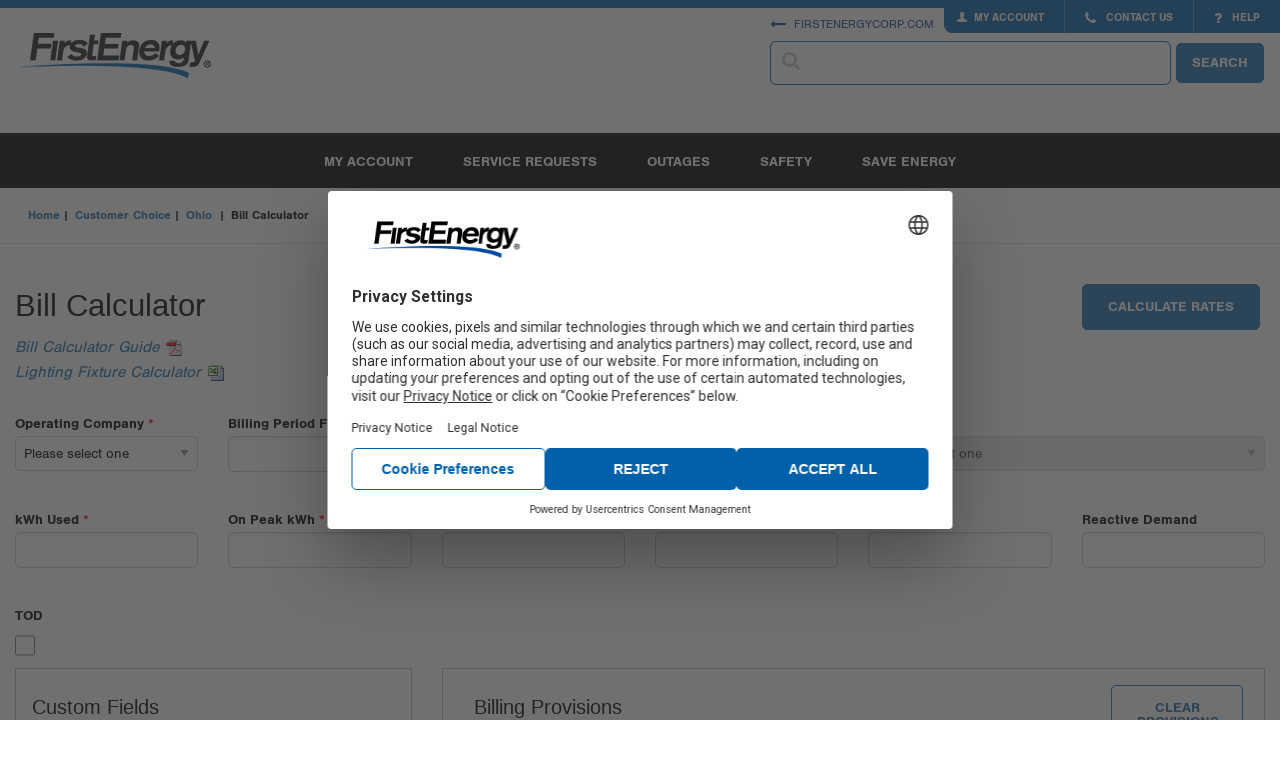

--- FILE ---
content_type: text/html;charset=utf-8
request_url: https://www.firstenergycorp.com/customer_choice/ohio_/ratecalculator.html
body_size: 103817
content:
<!doctype html>

<html xmlns="http://www.w3.org/1999/xhtml" lang="en">
	


<head> <script type="text/javascript" src="/js/fehnkc1s97yz.js"></script>
    <meta name="keywords" content="includeinsearch">
    <meta name="description" content="" />
    
	
    <meta charset="utf-8">
    <meta http-equiv="x-ua-compatible" content="ie=edge">
    <meta name="viewport" content="width=device-width, initial-scale=1.0">
    <meta name="format-detection" content="telephone=no">
    
    


    <title>Bill Calculator</title>
    
    <link rel="canonical" href="/customer_choice/ohio_/ratecalculator.html"/>
    
    <!-- Vendor stylesheets -->
    <link rel="stylesheet" href="/apps/customer/docroot/css/font-awesome.min.css">
	<link rel="stylesheet" href="/apps/customer/docroot/css/jquery.faloading.css">
    <link rel="stylesheet" type="text/css" href="/apps/customer/docroot/css/datatables.min.css"/>

 	<div class="cssincludes">









</div>


    <!-- First Energy custom stylesheets -->
    <link rel="stylesheet" href="/apps/customer/docroot/css/style.css">
    <link rel="stylesheet" href="/apps/customer/docroot/css/vendor.css">
 
    <link href="/etc.clientlibs/settings/wcm/designs/default/static.css" rel="stylesheet" type="text/css">
<link href="/etc.clientlibs/settings/wcm/designs/default/resources.css" rel="stylesheet" type="text/css">


    
    
	

		<script>
            <!-- Google Tag Manager -->
            var gtm_auth = '&gtm_auth=lrAiixmiQiEoyrgEoM-Rpg&gtm_preview=env-2&gtm_cookies_win=x';

            (function(w,d,s,l,i,gtm_auth){w[l]=w[l]||[];w[l].push({'gtm.start':
            new Date().getTime(),event:'gtm.js'});var f=d.getElementsByTagName(s)[0],
            j=d.createElement(s),dl=l!='dataLayer'?'&l='+l:'';j.async=true;j.src=
            'https://www.googletagmanager.com/gtm.js?id='+i+dl+gtm_auth;f.parentNode.insertBefore(j,f);
            })(window,document,'script','dataLayer','GTM-MK2BSVL',gtm_auth);
        </script>
	
	
    
       

</head>

	












<!-- This template may be overridden in individual templates. -->
<body>
	<!-- Google Tag Manager (noscript) -->
	<noscript><iframe src="https://www.googletagmanager.com/ns.html?id=GTM-MK2BSVL&gtm_auth=lrAiixmiQiEoyrgEoM-Rpg&gtm_preview=env-2&gtm_cookies_win=x" height="0" width="0" style="display:none;visibility:hidden"></iframe></noscript>
	
	<div class="nocachecookieheader">













	
    
    	
	    	
    	
        
    





</div>


	










<div class="toppar parsys">
</div>

<div class="topipar iparsys parsys"><div class="section"><div class="new"></div>
</div><div class="iparys_inherited"><div class="topipar iparsys parsys"><div class="useragentmessage section">










	<div id="userAgentMessageDiv" class="callout warning hidden">
	<h4>Versions Not Supported</h4>
<p>You are currently using a browser and/or operating system we do not support.&nbsp; Some of the functionality and menus may not be available with this browser.&nbsp; Please upgrade your browser and/or operating system to improve your user experience.</p>
<p><a href="#"><span class="btn">CLOSE</span></a><br>
</p>

	</div>
	
	<script>
	var agents = ["iPhone OS 8","Mozilla/5.0 (Android","iPad; CPU OS 8","iPad2; CPU OS 8","FxiOS/10.3","FxiOS/10.6"];
	
	for (var i = 0; i < agents.length; i++) { 
	    if (navigator.userAgent.indexOf(agents[i]) !== -1 ) {
	    	document.getElementById("userAgentMessageDiv").style.display="block";
	    }
	}
	</script>


</div>
</div>
</div>
</div>

<div class="off-canvas-wrapper">
    <div class="off-canvas-wrapper-inner" data-off-canvas-wrapper>
        <header aria-label="header">
            <div class="rheaderipar iparsys parsys"><div class="section"><div class="new"></div>
</div><div class="iparys_inherited"><div class="rheaderipar iparsys parsys"><div class="smalltopmenu parbase section">










    

    

        <!-- begin: off-canvas title bar for small screens -->
        <div class="title-bar hide-for-large" data-responsive-toggle="widemenu" data-hide-for="large">
            <div class="flex-row space-between">
                <div class="logo">
                    <a href="/fehome.html">
                        <img src="/apps/customer/docroot/img/blank.png" data-interchange="[/apps/customer/docroot/img/logo-corporate.png, small],
			                [/apps/customer/docroot/img/logo-corporate.png, medium]" alt="FirstEnergy"/></a>
                </div>
                <div class="flex-row gap">
                    <div class="search-button">
                        <i class="fa fa-search" aria-hidden="true"></i>
                        <span class="show-for-sr">Search</span>
                    </div>
                    <div class="title-bar-right hide-for-print">
                        <a href="/my_account.html" title="My Account">
                            <span class="title-bar-title btn-myAccount"></span>
                        </a>
                    </div>
                    <div class="title-bar-right">
                        <button class="menu-icon" type="button" data-toggle="offCanvasRight" aria-label="Mobile Menu"></button>
                    </div>
                </div>
            </div>
            <div id="small-search-menu" class="search-nav search-wrapper hidden">
                <!-- Wrapped in form to allow mobile search mode? testing -->
                <form action>
                    <label for="typeahead-sitesearch-small" class="sr-only">Search</label>
                    <span class="typeahead-search-icon">
                        <input id="typeahead-sitesearch-small" type="search" class="search-input" maxlength="45">
                    </span>
                    <button id="typeahead-sitesearch-small-button" type="button" class="btn btn-primary fe-button">SEARCH</button>
                </form>
            </div>
        </div>
        <!-- end: off-canvas title bar for small screens -->

        <!--begin: off canvas mobile menu -->
        <nav class="mobile-navigation off-canvas position-right hide-for-large" id="offCanvasRight" data-off-canvas>
            <ul class="vertical dropdown menu" data-drilldown data-parent-link="true">
                
                    <li class="bg-grey"><a href="/fehome.html">Home</a></li>
                
                
                    <li
                        class="bg-grey"
                        data-menu="My Account" >
                        
	                        
							
								<a href="/my_account.html">My Account</a>
							
						
                        
                            <ul class="vertical menu">
                                
                                    
										<li><a href="/my_account.html">Account Overview</a></li>
									
										<li><a href="/my_account/pay_my_bill.html">Pay My Bill</a></li>
									
										<li><a href="/my_account/bill_payment_history.html">Bill & Payment History</a></li>
									
										<li><a href="/my_account/payment_billing_options.html">Bill & Payment Options</a></li>
									
										<li><a href="/my_account/Manage_My_Account.html">Manage My Account</a></li>
									
										<li><a href="/my_account/update_alerts.html">Text & Email Alerts</a></li>
									
										<li><a href="/my_account/Submit_Meter_Reading.html">Submit Meter Reading</a></li>
									
										<li><a href="/my_account/view_usage_history.html">Usage History</a></li>
									
										<li><a href="/my_account/analyze-usage.html">Analyze Usage</a></li>
									
										<li><a href="/my_account/supplier-choice.html">Supplier Choice</a></li>
									
                                
                            </ul>
                        
                    </li>
                
                    <li
                        class="bg-grey"
                        data-menu="Outages" >
                        
	                        
							
								<a href="#">Outages</a>
							
						
                        
                            <ul class="vertical menu">
                                
                                    
										<li><a href="/outages_help.html">Outages Home</a></li>
									
										<li><a href="/outages_help/Report_Power_Outages.html">Report a Power Outage</a></li>
									
										<li><a href="/outages_help/current_outages_maps.html">My Outage Information</a></li>
									
										<li><a href="/outages_help/current_outages_maps/outages-map.html">Outages Map</a></li>
									
										<li><a href="/outages_help/outage_help/outage_notifications.html">Get Outage Notifications</a></li>
									
										<li><a href="/outages_help/outage_help.html">Outage Help</a></li>
									
										<li><a href="/outages_help/streetlight-or-outdoor-area-light-problem.html">Streetlight or Outdoor Area Light Problem</a></li>
									
										<li><a href="/outages_help/storm_info.html">Storm Information</a></li>
									
										<li><a href="/outages_help/planned-outages.html">Planned Outages</a></li>
									
                                
                            </ul>
                        
                    </li>
                
                    <li
                        class="bg-grey"
                        data-menu="Moving Requests" >
                        
	                        
							
								<a href="/service_requests/moving-requests.html">Moving Requests</a>
							
						
                        
                            <ul class="vertical menu">
                                
                                    
										<li><a href="/service_requests/Start_Service/what-to-expect.html">Prepare for Your Move</a></li>
									
										<li><a href="/service_requests/moving_customer_survey.html">Start, Stop, or Transfer Service</a></li>
									
										<li><a href="/service_requests/request-electrical-work/new-upgrade-service.html">New Construction</a></li>
									
										<li><a href="/my_account.html">Check Your Status Request</a></li>
									
                                
                            </ul>
                        
                    </li>
                
                    <li
                        class="bg-grey"
                        data-menu="Service Requests" >
                        
	                        
							
								<a href="/service_requests.html">Service Requests</a>
							
						
                        
                            <ul class="vertical menu">
                                
                                    
										<li><a href="/service_requests.html">Service Requests Home</a></li>
									
										<li><a href="/service_requests/report-tree-problem.html">Report Tree Problem</a></li>
									
										<li><a href="/service_requests/request-electrical-work.html">Request Electrical Work</a></li>
									
										<li><a href="/outages_help/streetlight-or-outdoor-area-light-problem.html">Streetlight or Outdoor Area Light Problem</a></li>
									
                                
                            </ul>
                        
                    </li>
                
                    <li
                        class="bg-grey"
                        data-menu="Safety" >
                        
	                        
							
								<a href="#">Safety</a>
							
						
                        
                            <ul class="vertical menu">
                                
                                    
										<li><a href="/help/safety.html">Safety Home</a></li>
									
										<li><a href="/help/safety/downed-power-lines.html">Emergencies</a></li>
									
										<li><a href="/help/safety/using-electricity.html">Around the Home</a></li>
									
										<li><a href="/help/safety/working.html">Working Safely</a></li>
									
										<li><a href="/help/safety/scam-info.html">Scam & Fraud Info</a></li>
									
										<li><a href="/help/safety/trees.html">Trees & Vegetation</a></li>
									
										<li><a href="/help/safety/real-estate-power-lines.html">Real Estate & High Voltage</a></li>
									
										<li><a href="/help/safety/facilities.html">Electrical Facilities</a></li>
									
                                
                            </ul>
                        
                    </li>
                
                    <li
                        class="bg-grey"
                        data-menu="Save Energy" >
                        
	                        
							
								<a href="/save_energy.html">Save Energy</a>
							
						
                        
                            <ul class="vertical menu">
                                
                                    
										<li><a href="/save_energy/save_energy_ohio.html">Ohio</a></li>
									
										<li><a href="/save_energy/save_energy_pennsylvania.html">Pennsylvania</a></li>
									
										<li><a href="/save_energy/save_energy_new_jersey.html">New Jersey</a></li>
									
										<li><a href="/save_energy/save_energy_west_virginia.html">West Virginia</a></li>
									
										<li><a href="/save_energy/save_energy_maryland.html">Maryland</a></li>
									
										<li><a href="/help/saving_energy.html">Energy Saving Tips</a></li>
									
                                
                            </ul>
                        
                    </li>
                
                    <li
                        class="bg-grey"
                         >
                        
	                        
							
								<a href="https://www.firstenergycorp.com/products/products-services.html">Products</a>
							
						
                        
                    </li>
                
                    <li
                        class="bg-grey"
                        data-menu="Help" >
                        
	                        
							
								<a href="/help.html">Help</a>
							
						
                        
                            <ul class="vertical menu">
                                
                                    
										<li><a href="/help.html">Help Home</a></li>
									
										<li><a href="/help/managing_my_account.html">Manage My Account</a></li>
									
										<li><a href="/help/billingpayments.html">Billing & Payments</a></li>
									
										<li><a href="/help/communication_tools.html">Communication Tools</a></li>
									
										<li><a href="/help/outages.html">Outage Help</a></li>
									
										<li><a href="/help/making_service_requests.html">Service Requests</a></li>
									
										<li><a href="/help/saving_energy.html">Saving Energy</a></li>
									
										<li><a href="/help/brochures.html">Useful Brochures & Forms</a></li>
									
                                
                            </ul>
                        
                    </li>
                
                    <li
                        class="bg-grey"
                        data-menu="Our Company" >
                        
	                        
							
								<a href="#">Our Company</a>
							
						
                        
                            <ul class="vertical menu">
                                
                                    
										<li><a href="/about.html">About FirstEnergy</a></li>
									
										<li><a href="/newsroom.html">Newsroom</a></li>
									
										<li><a href="/careers.html">Careers</a></li>
									
										<li><a href="/investor.html">Investors</a></li>
									
                                
                            </ul>
                        
                    </li>
                
                    <li
                        class="bg-grey"
                         >
                        
	                        
							
								<a href="/fehome.html">FirstEnergyCorp.com Home</a>
							
						
                        
                    </li>
                
                    <li
                        class="bg-grey"
                         >
                        
	                        
							
								<a href="/corporate/contact_us.html">Contact Us</a>
							
						
                        
                    </li>
                
            </ul>
        </nav>
        <!--end: off canvas mobile menu -->

    
</div>
<div class="topnavigation parbase section">













    

    <div id="topmenuheader"
         class='  '>
        <div class="top-nav">
            <a class="logo" href="/fehome.html">
                <img src="/apps/customer/docroot/img/blank.png" data-interchange="[/apps/customer/docroot/img/logo-corporate@2x.png, small], [/apps/customer/docroot/img/logo-corporate@2x.png, medium], [/apps/customer/docroot/img/logo-corporate.png, large]" alt="FirstEnergy"/>
            </a>
            <div class="nav-container">
                <div class="nav-tools-container">
                    
                        
                            
                            
                                <ul class="tools-nav show-for-large">
                                    <li class="btn-myAccount">
                                        <a href="/my_account.html">
                                                MY ACCOUNT
                                        </a>
                                    </li>
                                    <li>
                                        <a href="/corporate/contact_us.html">
                                            <i class="fa fa-phone" aria-hidden="true"></i> CONTACT US
                                        </a>
                                    </li>
                                    <li>
                                        <a href="/help.html">
                                            <i class="fa fa-question" aria-hidden="true"></i> HELP
                                        </a>
                                    </li>
                                    
                                </ul>
                                <a class="lnk-backTo  show-for-large" href="/fehome.html">
                                    <i class="fa fa-long-arrow-left" aria-hidden="true"></i> FIRSTENERGYCORP.COM
                                </a>
                            
                        
                    
                </div>
                <div class="search-nav show-for-large">
                    <label for="typeahead-sitesearch-large" class="sr-only">Search</label>
                    <span class="typeahead-search-icon">
                        <input id="typeahead-sitesearch-large" type="search" class="search-input fe-input" maxlength="60">
                    </span>
                    <button id="typeahead-sitesearch-large-button" type="button" class="btn btn-primary fe-button">
                            SEARCH
                    </button>
                </div>
            </div>
        </div>

    </div>

	

</div>
<div class="topmenu parbase section">















	<nav class="main-navigation show-for-large nav-subpage ">
		<div class="row">
			<div class="small-12 large-12 columns">
				<ul class="flex-center">
					
						<li><a>	My Account </a>
							
								<div class="main-submenu">
									<div class="inner">
										
											<ul>
												<li class="title">My Account</li>
												
													<li><a href="/my_account.html">My Account</a></li>
												
													<li><a href="/my_account/pay_my_bill.html">Pay My Bill </a></li>
												
													<li><a href="/register_for_onlineaccount/guest-payment.html">Pay As A Guest</a></li>
												
													<li><a href="/help/billingpayments.html">Billing & Payment Options</a></li>
												
													<li><a href="/my_account/bill_payment_history.html">Billing & Payment History</a></li>
												
													<li><a href="/my_account/view_usage_history.html">Usage History</a></li>
												
											</ul>
										
											<ul>
												<li class="title">Manage Account</li>
												
													<li><a href="/my_account/Manage_My_Account.html">Manage My Account</a></li>
												
													<li><a href="/my_account/Manage_My_Account/add_electric_account.html">Add An Account</a></li>
												
													<li><a href="/register_for_onlineaccount.html">Register</a></li>
												
													<li><a href="/help.html">Help</a></li>
												
											</ul>
										
											<ul>
												<li class="title">Moving Requests</li>
												
													<li><a href="/service_requests/moving_customer_survey.html">Start Service</a></li>
												
													<li><a href="/service_requests/moving_customer_survey.html">Stop Service</a></li>
												
													<li><a href="/service_requests/moving_customer_survey.html">Move Service</a></li>
												
													<li><a href="/service_requests/moving_customer_survey.html">New Construction</a></li>
												
											</ul>
										
									</div>
								</div>
							
						</li>
					
						<li><a>	Service Requests </a>
							
								<div class="main-submenu">
									<div class="inner">
										
											<ul>
												<li class="title">Service Requests</li>
												
													<li><a href="/service_requests.html">Service Requests</a></li>
												
											</ul>
										
											<ul>
												<li class="title">Moving Requests</li>
												
													<li><a href="/service_requests/moving_customer_survey.html">Start, Stop or Move Service</a></li>
												
											</ul>
										
											<ul>
												<li class="title">Report an Issue</li>
												
													<li><a href="/service_requests/report-tree-problem.html">Report Tree Problem</a></li>
												
													<li><a href="/outages_help/streetlight-or-outdoor-area-light-problem.html">Streetlight or Outdoor Area Light Problem</a></li>
												
											</ul>
										
											<ul>
												<li class="title">Request Electrical Work</li>
												
													<li><a href="/service_requests/request-electrical-work.html">Request Electrical Work</a></li>
												
													<li><a href="/service_requests/request-electrical-work/Search_Electrical_Inspection.html">Search Electrical Inspection</a></li>
												
													<li><a href="/service_requests/request-electrical-work/new-upgrade-service.html">Establish or Upgrade Service</a></li>
												
													<li><a href="/service_requests/request-electrical-work.html">Customer Guides</a></li>
												
											</ul>
										
									</div>
								</div>
							
						</li>
					
						<li><a>	Outages </a>
							
								<div class="main-submenu">
									<div class="inner">
										
											<ul>
												<li class="title">Outage Reporting</li>
												
													<li><a href="/outages_help/Report_Power_Outages.html">Report Power Outage</a></li>
												
													<li><a href="/outages_help/streetlight-or-outdoor-area-light-problem.html">Streetlight or Outdoor Area Light Problem</a></li>
												
											</ul>
										
											<ul>
												<li class="title">Outage Information</li>
												
													<li><a href="/outages_help.html">Outages</a></li>
												
													<li><a href="/outages_help/current_outages_maps.html">My Outage Information</a></li>
												
													<li><a href="/outages_help/outage_help.html">Outage Help</a></li>
												
											</ul>
										
									</div>
								</div>
							
						</li>
					
						<li><a>	Safety </a>
							
								<div class="main-submenu">
									<div class="inner">
										
											<ul>
												<li class="title">Emergencies</li>
												
													<li><a href="/help/safety/downed-power-lines.html">Downed Power Lines</a></li>
												
													<li><a href="/help/safety/downed-power-lines/fires.html">Electrical Fires</a></li>
												
													<li><a href="/help/safety/downed-power-lines/accidents.html">Electrical Accidents</a></li>
												
											</ul>
										
											<ul>
												<li class="title">Home & Work</li>
												
													<li><a href="/help/safety/using-electricity.html">Around the Home</a></li>
												
													<li><a href="/help/safety/working.html">Working Safely</a></li>
												
													<li><a href="/help/safety/scam-info.html">Beware of Scams</a></li>
												
													<li><a href="/help/safety/using-electricity/backup-generators.html">Using Backup Generators</a></li>
												
											</ul>
										
											<ul>
												<li class="title">More Info</li>
												
													<li><a href="/help/safety.html">Safety</a></li>
												
													<li><a href="/help/safety/trees.html">Maintaining Trees</a></li>
												
													<li><a href="/help/safety/facilities.html">Electric Facilities</a></li>
												
													<li><a href="/help/safety/real-estate-power-lines.html">Real Estate & High Voltage Info</a></li>
												
											</ul>
										
									</div>
								</div>
							
						</li>
					
						<li><a>	Save Energy </a>
							
								<div class="main-submenu">
									<div class="inner">
										
											<ul>
												<li class="title">Home & Business</li>
												
													<li><a href="/help/saving_energy.html">Save Energy Home</a></li>
												
													<li><a href="/save_energy/save_energy_ohio.html">Ohio</a></li>
												
													<li><a href="/save_energy/save_energy_pennsylvania.html">Pennsylvania</a></li>
												
													<li><a href="/save_energy/save_energy_new_jersey.html">New Jersey</a></li>
												
													<li><a href="/save_energy/save_energy_west_virginia.html">West Virginia</a></li>
												
													<li><a href="/save_energy/save_energy_maryland.html">Maryland</a></li>
												
											</ul>
										
											<ul>
												<li class="title">Tips & Tools</li>
												
													<li><a href="/help/saving_energy.html">Energy Saving Tips</a></li>
												
													<li><a href="/save_energy/home_energy_analyzer.html">Home Energy Analyzer</a></li>
												
													<li><a href="/help/saving_energy/trees.html">Smart Landscaping</a></li>
												
													<li><a href="/help/saving_energy/100_ways_to_improve_your_electric_bill.html">100 Ways to Save</a></li>
												
													<li><a href="/help/saving_energy/understanding_electricity_usage_and_cost.html">Understanding Usage & Costs</a></li>
												
											</ul>
										
											<ul>
												<li class="title">Smart Energy</li>
												
													<li><a href="/help/saving_energy/electric-vehicles.html">Electric Vehicles</a></li>
												
													<li><a href="/help/smart-meters.html">Smart Meters</a></li>
												
											</ul>
										
									</div>
								</div>
							
						</li>
					
				</ul>
			</div>
		</div>
	</nav>


</div>
<div class="htmlsnippet section">










<style>
a.btn-search i {
   color: white;
}

footer .footer-right .col .fe-button-group--fitcontent .fe-button {
    font-size: 14px;
    transition: 0.25s ease-in-out;
    border-radius: 6px !important;
    height: 2.75rem;
    padding: .8125rem .9375rem;
    text-transform: uppercase;
    text-align: center;
    line-height: 1rem;
    letter-spacing: 0.05rem;
    font-weight: 500 !important;
    cursor: pointer;
    background-color: #0060a9;
    border: 1px solid #0060a9;
    text-decoration: none;
    color: #fff0f0 !important;
}

footer .footer-right .col .fe-button-group--fitcontent {
    margin: 20px 0 20px 0;
}
</style>
</div>
</div>
</div>
</div>

            <div class="rheaderpar parsys">
</div>

        </header>
        <div class="alertbanner">











    
    
</div>

        <div id="main-content-wrap" class="off-canvas-content subpages" data-off-canvas-content tabindex="0">
            <section class="content subpage-content">
                
                    








    <!--begin: breadcrumb  -->
	<nav class="show-for-large" aria-label="You are here:">
		<ul class="breadcrumbs">
			
				<li><a href="/fehome.html">Home</a></li>
			
				<li><a href="/customer_choice.html">Customer Choice</a></li>
			
				<li><a href="/customer_choice/ohio_.html">Ohio </a></li>
			
				<li><span class="show-for-sr">Current: </span>Bill Calculator</li>
			
		</ul>
	</nav>
	<!-- end: breadcrumb  -->

	<nav class="show-for-small-only" aria-label="You are here:">
		<ul class="breadcrumbs">
			
				
			
				
			
				
			
				
					<li>
						
							<span class="show-for-sr">Current: Bill Calculator</span>
						
						<a class="lnk-backTo" href="/customer_choice/ohio_.html">
							<i class="fa fa-long-arrow-left" aria-hidden="true" style="color: #0060A9; font-size: 20px; margin-right: 0.5rem; vertical-align: bottom;"></i>
							<span>Return To Ohio </span>
						</a>
					</li>
				
			
		</ul>
	</nav>
                
                










<div class="subpage-template" data-swiftype-name="body" data-swiftype-type="text">
	<div class="responsiverichtext parbase">













	<div class="row columns">
		<div class="" >
			
		</div>
	</div>


</div>

	<div class="mainpar parsys">
</div>

</div>
<div class="bottompar parsys"><div class="ratecalculator section">












	
		<div class="rate-calculator">
	<div class="row title-row">
		<div class="large-6 medium-6 small-12 columns"><h3>Bill Calculator</h3>
<p><i><a href="/content/dam/customer/get-help/files/bill-calculator/Bill-Calculator-Guide.pdf">Bill Calculator Guide</a><br />
<a href="/content/dam/customer/get-help/files/bill-calculator/lighting-fixture-calculator.xlsx">Lighting Fixture Calculator</a></i></p>
</div>
		<div class="large-6 medium-6 small-12 columns">
			<button name="resetForm" id="resetForm" onclick="resetForm()"
				class="hidden pull-right btn btn-secondary">Reset Form</button>
			<button name="calculateRates" onclick="calculateRates()"
				class="pull-right btn btn-primary">Calculate Rates</button>
		</div>
	</div>
	<div class="alert error-block hidden">
		<span id="error-message"></span> <i class="icon-close"
			aria-hidden="true">&nbsp;</i>
	</div>
	<div class="rate-calculator-table column hidden">
		<div class="tabs-wrapper">
			<ul>
				<li class="active"><a data-link="calculatedRate">Calculated Rate</a></li>
				<li><a data-link="lineItemDetail">Line Item Detail</a></li>
				<li><a data-link="tariffReference">Tariff Reference</a></li>
			</ul>
		</div>
		<div class="tab-content-wrapper">
			<div id="calculatedRate" data-content="calculatedRate"
				class="tab-content isOpen sticky-header-table">
				<table>
					<thead>
						<tr>
							<th>Description</th>
                            <th></th>
							<th>Amount</th>
						</tr>
					</thead>
					<tbody id="calculatedRateContainer">
					</tbody>
				</table>
				<div>
					<strong>Price to Compare:</strong>&nbsp;<span
						id="priceToCompare"></span>
				</div>
			</div>
	
			<div id="lineItemDetail" data-content="lineItemDetail"
				class="tab-content sticky-header-table">
				<div class="leading-header-row">
					<button onclick="exportToExcel()" class="pull-right btn btn-secondary">Export to Excel</button>
				</div>
				<table>
					<thead class="offset">
						<tr>
							<th>Print Group</th>
							<th>Rate Start</th>
							<th>Rate End</th>
							<th>Rider</th>
							<th>Description</th>
							<th>Amount</th>
						</tr>
					</thead>
					<tbody id="lineItemContainer">
					</tbody>
				</table>
			</div>
			
			<div id="tariffReference" data-content="tariffReference"
				class="tab-content">
				<p id="oeTariffLink" class="tariffLink hidden" ><a href="/content/dam/customer/Customer Choice/Files/Ohio/tariffs/OE-2020-Electric-Service.pdf" target="_blank" rel="noopener">OE Electric Service Tariff</a></p>
				<p id="ceiTariffLink" class="tariffLink hidden"><a href="/content/dam/customer/Customer Choice/Files/Ohio/tariffs/CEI-2020-Electric-Service.pdf" target="_blank" rel="noopener">CEI Electric Service Tariff</a></p>
				<p id="teTariffLink" class="tariffLink hidden"><a href="/content/dam/customer/Customer Choice/Files/Ohio/tariffs/TE-2020-Electric-Service.pdf" target="_blank" rel="noopener">TE Electric Service Tariff</a></p>
			</div>
		</div>
	</div>
	<form id="rateCalculatorForm" class="rate-calculator" action="/customer_choice/ohio_/ratecalculator.ratecalculator-1.html" method="POST">
		<input type="hidden" name="fromResourceNode"
			value="/content/customer/customer_choice/ohio_/ratecalculator/jcr:content/bottompar/ratecalculator" /> <input type="hidden" name="step"
			id="step" value="2" />
	
		<!-- Row 1 -->
		<div class="row">
			<div class="large-2 medium-2 small-12 columns">
				<div class="fieldgroup required">
					<label for="opco">Operating Company</label> <select
						id="opco" name="opco" disabled>
						<option value="">Please select one</option>
						
							<option
								data-billing-provision-ids="2,3,4,5,6,15,16,17,18,19,22,23,25,26,28,37,42,43,44"
								value="7">Ohio Edison</option>
						
							<option
								data-billing-provision-ids="2,3,4,5,6,7,8,15,16,17,18,19,22,23,25,26,28,37,42,43,44"
								value="1">The Illuminating Company</option>
						
							<option
								data-billing-provision-ids="2,3,4,5,6,7,8,15,17,18,19,20,22,23,25,26,28,37,42,43,44"
								value="6">Toledo Edison</option>
						
					</select>
				</div>
			</div>
	
			<div class="large-2 medium-2 small-12 columns">
				<div class="fieldgroup required">
					<label for="serviceFromDate">Billing Period From Date</label>
					<input type="text" id="serviceFromDate" name="serviceFromDate" />
				</div>
			</div>
	
			<div class="large-2 medium-2 small-12 columns">
				<div class="fieldgroup required">
					<label for="serviceToDate">Billing Period To Date</label>
					<input type="text" id="serviceToDate" name="serviceToDate" />
				</div>
			</div>
	
			<div class="large-2 medium-2 small-12 columns">
				<div class="fieldgroup">
					<label for="daysServiceUsed">Days Service Used</label>
					<span id="daysServiceUsed"></span>
				</div>
			</div>
	
			<div class="large-4 medium-4 small-12 columns">
				<div class="fieldgroup required">
					<label for="rate">Rate</label> <select id="rate"
						name="rate" disabled>
						<option value="">Please select one</option>
						
							<option data-showfixturecharge="false" data-operatingcompanyid="7" data-ratecode="RSD"
								value="1">OE-RSD - Residential Service</option>
							<option data-showfixturecharge="false" data-operatingcompanyid="7" data-ratecode="RSF"
								value="1">OE-RSF - Residential Service</option>
						
							<option data-showfixturecharge="false" data-operatingcompanyid="6" data-ratecode="RSD"
								value="26">TE-RSD - Residential Service</option>
							<option data-showfixturecharge="false" data-operatingcompanyid="6" data-ratecode="RSF"
								value="26">TE-RSF - Residential Service</option>
						
							<option data-showfixturecharge="false" data-operatingcompanyid="1" data-ratecode="RSD"
								value="20">CE-RSD - Residential Service</option>
							<option data-showfixturecharge="false" data-operatingcompanyid="1" data-ratecode="RSF"
								value="20">CE-RSF - Residential Service</option>
						
							<option data-showfixturecharge="false" data-operatingcompanyid="6" data-ratecode="GSD"
								value="27">TE-GSD - General Service - Secondary</option>
							<option data-showfixturecharge="false" data-operatingcompanyid="6" data-ratecode="GSF"
								value="27">TE-GSF - General Service - Secondary</option>
						
							<option data-showfixturecharge="false" data-operatingcompanyid="7" data-ratecode="GSD"
								value="7">OE-GSD - General Service - Secondary</option>
							<option data-showfixturecharge="false" data-operatingcompanyid="7" data-ratecode="GSF"
								value="7">OE-GSF - General Service - Secondary</option>
						
							<option data-showfixturecharge="false" data-operatingcompanyid="1" data-ratecode="GSD"
								value="22">CE-GSD - General Service - Secondary</option>
							<option data-showfixturecharge="false" data-operatingcompanyid="1" data-ratecode="GSF"
								value="22">CE-GSF - General Service - Secondary</option>
						
							<option data-showfixturecharge="false" data-operatingcompanyid="1" data-ratecode="GPD"
								value="23">CE-GPD - General Service - Primary</option>
							<option data-showfixturecharge="false" data-operatingcompanyid="1" data-ratecode="GPF"
								value="23">CE-GPF - General Service - Primary</option>
						
							<option data-showfixturecharge="false" data-operatingcompanyid="6" data-ratecode="GPD"
								value="28">TE-GPD - General Service - Primary</option>
							<option data-showfixturecharge="false" data-operatingcompanyid="6" data-ratecode="GPF"
								value="28">TE-GPF - General Service - Primary</option>
						
							<option data-showfixturecharge="false" data-operatingcompanyid="7" data-ratecode="GPD"
								value="21">OE-GPD - General Service - Primary</option>
							<option data-showfixturecharge="false" data-operatingcompanyid="7" data-ratecode="GPF"
								value="21">OE-GPF - General Service - Primary</option>
						
							<option data-showfixturecharge="false" data-operatingcompanyid="6" data-ratecode="GSUD"
								value="29">TE-GSUD - General Service - Subtransmission</option>
							<option data-showfixturecharge="false" data-operatingcompanyid="6" data-ratecode="GSUF"
								value="29">TE-GSUF - General Service - Subtransmission</option>
						
							<option data-showfixturecharge="false" data-operatingcompanyid="1" data-ratecode="GSUD"
								value="24">CE-GSUD - General Service - Subtransmission</option>
							<option data-showfixturecharge="false" data-operatingcompanyid="1" data-ratecode="GSUF"
								value="24">CE-GSUF - General Service - Subtransmission</option>
						
							<option data-showfixturecharge="false" data-operatingcompanyid="7" data-ratecode="GSU D"
								value="16">OE-GSUD - General Service - Subtransmission</option>
							<option data-showfixturecharge="false" data-operatingcompanyid="7" data-ratecode="GSU F"
								value="16">OE-GSUF - General Service - Subtransmission</option>
						
							<option data-showfixturecharge="false" data-operatingcompanyid="7" data-ratecode="GTD"
								value="17">OE-GTD - General Service - Transmission</option>
							<option data-showfixturecharge="false" data-operatingcompanyid="7" data-ratecode="GTF"
								value="17">OE-GTF - General Service - Transmission</option>
						
							<option data-showfixturecharge="false" data-operatingcompanyid="1" data-ratecode="GTD"
								value="25">CE-GTD - General Service - Transmission</option>
							<option data-showfixturecharge="false" data-operatingcompanyid="1" data-ratecode="GTF"
								value="25">CE-GTF - General Service - Transmission</option>
						
							<option data-showfixturecharge="false" data-operatingcompanyid="6" data-ratecode="GTD"
								value="30">TE-GTD - General Service - Transmission</option>
							<option data-showfixturecharge="false" data-operatingcompanyid="6" data-ratecode="GTF"
								value="30">TE-GTF - General Service - Transmission</option>
						
							<option data-showfixturecharge="true" data-operatingcompanyid="6" data-ratecode="POLD"
								value="121">TE-POLD - Private Outdoor Lighting</option>
							<option data-showfixturecharge="true" data-operatingcompanyid="6" data-ratecode="POLF"
								value="121">TE-POLF - Private Outdoor Lighting</option>
						
							<option data-showfixturecharge="true" data-operatingcompanyid="7" data-ratecode="POLD"
								value="168">OE-POLD - Private Outdoor Lighting</option>
							<option data-showfixturecharge="true" data-operatingcompanyid="7" data-ratecode="POLF"
								value="168">OE-POLF - Private Outdoor Lighting</option>
						
							<option data-showfixturecharge="false" data-operatingcompanyid="7" data-ratecode="STLD"
								value="169">OE-STLD - Street Lighting</option>
							<option data-showfixturecharge="false" data-operatingcompanyid="7" data-ratecode="STLF"
								value="169">OE-STLF - Street Lighting</option>
						
							<option data-showfixturecharge="false" data-operatingcompanyid="6" data-ratecode="STLD"
								value="166">TE-STLD - Street Lighting</option>
							<option data-showfixturecharge="false" data-operatingcompanyid="6" data-ratecode="STLF"
								value="166">TE-STLF - Street Lighting</option>
						
							<option data-showfixturecharge="false" data-operatingcompanyid="7" data-ratecode="TRFD"
								value="167">OE-TRFD - Traffic Lighting</option>
							<option data-showfixturecharge="false" data-operatingcompanyid="7" data-ratecode="TRFF"
								value="167">OE-TRFF - Traffic Lighting</option>
						
							<option data-showfixturecharge="false" data-operatingcompanyid="6" data-ratecode="TRFD"
								value="126">TE-TRFD - Traffic Lighting</option>
							<option data-showfixturecharge="false" data-operatingcompanyid="6" data-ratecode="TRFF"
								value="126">TE-TRFF - Traffic Lighting</option>
						
							<option data-showfixturecharge="true" data-operatingcompanyid="1" data-ratecode="POLD"
								value="346">CE-POLD - Private Outdoor Lighting</option>
							<option data-showfixturecharge="true" data-operatingcompanyid="1" data-ratecode="POLF"
								value="346">CE-POLF - Private Outdoor Lighting</option>
						
							<option data-showfixturecharge="false" data-operatingcompanyid="1" data-ratecode="TRFD"
								value="347">CE-TRFD - Traffic Lighting</option>
							<option data-showfixturecharge="false" data-operatingcompanyid="1" data-ratecode="TRFF"
								value="347">CE-TRFF - Traffic Lighting</option>
						
							<option data-showfixturecharge="false" data-operatingcompanyid="1" data-ratecode="STLD"
								value="348">CE-STLD - Street Lighting</option>
							<option data-showfixturecharge="false" data-operatingcompanyid="1" data-ratecode="STLF"
								value="348">CE-STLF - Street Lighting</option>
						
					</select>
				</div>
			</div>
		</div>
		<!-- Row 2 -->
		<div class="row">
			<div class="large-2 medium-2 small-12 columns">
				<div class="fieldgroup required disable-for-fixture">
					<label for="kwhUsed">kWh Used </label> <input
						type="number" id="kwhUsed" name="kwhUsed" />
				</div>
			</div>
	
			<div class="large-2 medium-2 small-12 columns">
				<div class="fieldgroup required disable-for-fixture">
					<label for="onPeakKwh">On Peak kWh</label> <input
						type="number" id="onPeakKwh" name="onPeakKwh" />
				</div>
			</div>
	
			<div class="large-2 medium-2 small-12 columns">
				<div class="fieldgroup required disable-for-fixture">
					<label for="offPeakKwh">Off Peak kWh</label> <input
						type="number" id="offPeakKwh" name="offPeakKwh" />
				</div>
			</div>
	
			<div class="large-2 medium-2 small-12 columns">
				<div class="fieldgroup">
					<label for="multiplier">Multiplier</label> <input
						type="number" id="multiplier" name="multiplier" />
				</div>
			</div>
	
			<div class="large-2 medium-2 small-12 columns">
				<div class="fieldgroup">
					<label for="billedLoad">Billed Load</label> <input
						type="number" id="billedLoad" name="billedLoad" />
				</div>
			</div>
	
			<div class="large-2 medium-2 small-12 columns">
				<div class="fieldgroup">
					<label for="billedKvar">Reactive Demand</label> <input
						type="number" id="billedKvar" name="billedKvar" />
				</div>
			</div>
		</div>
		
		<!-- Row 3 -->
		<div class="row gtProvision hidden">
			<div class="large-2 medium-2 small-12 columns">
				<div class="fieldgroup">
					<label for="showTimeOfDay">GT Provision</label>
				</div>
			</div>
			
			<div class="large-2 medium-2 small-12 columns">
				<div class="fieldgroup">
					<label for="midDay">On Peak Demand</label> <input
						type="number" id="onPeakDemand" name="onPeakDemand" />
				</div>
			</div>
	
			<div class="large-2 medium-2 small-12 columns end">
				<div class="fieldgroup">
					<label for="shoulder">Off Peak Demand</label> <input
						type="number" id="offPeakDemand" name="offPeakDemand" />
				</div>
			</div>
		</div>
		
		<!-- Row 4 -->
		<div class="row">
			<div class="large-2 medium-2 small-12 columns">
				<div class="fieldgroup">
					<label for="showTimeOfDay">TOD</label>
					<input type="checkbox" id="showTimeOfDay" name="showTimeOfDay">
				</div>
			</div>
	
			<div class="large-2 medium-2 small-12 columns todField hidden">
				<div class="fieldgroup">
					<label for="midDay">Mid Day</label> <input
						type="number" id="midDay" name="midDay" />
				</div>
			</div>
	
			<div class="large-2 medium-2 small-12 columns todField hidden">
				<div class="fieldgroup">
					<label for="shoulder">Shoulder</label> <input
						type="number" id="shoulder" name="shoulder" />
				</div>
			</div>
	
			<div class="large-2 medium-2 small-12 columns todField hidden end">
				<div class="fieldgroup">
					<label for="offPeak">Off Peak</label> <input
						type="number" id="offPeak" name="offPeak" />
				</div>
			</div>
		</div>
		
		<!-- Row 5 -->
		<div class="row">
			<div class="large-4 medium-4 small-12 columns">
				<div class="callout">
					<h5>Custom Fields</h5>
					<hr>
					<div class="row fieldgroup">
						<label for="otherCharges">Other Charges
						
							<span data-tooltip aria-haspopup="true" class="has-tip" data-disable-hover="false" tabindex="0"
								title="Enter any miscellaneous charge on your invoice.">
								<i class="fa fa-info-circle" aria-hidden="true"></i>
							</span>
						
						</label> <input
							type="number" id="otherCharges" name="otherCharges" />
					</div>
					<div class="row fieldgroup hide-for-fixture">
						<label for="numberOfFixtures">Number of Fixtures
							
								<span data-tooltip aria-haspopup="true" class="has-tip" data-disable-hover="false" tabindex="0"
									title="Enter number of fixtures on your invoice in the charges section (for STL rate only).">
									<i class="fa fa-info-circle" aria-hidden="true"></i>
								</span>
							
						</label>
						<input type="number" id="numberOfFixtures" name="numberOfFixtures" />
					</div>
					<div class="row fieldgroup">
						<label for="nspl">NSPL</label> <input
							type="number" id="nspl" name="nspl" />
					</div>
                    <div class="row hidden show-for-fixture">
	                    <button name="addFixture" id="addFixture"
								type="button" class="pull-right large-6 medium-12 columns btn btn-primary">Add Fixture</button>
                    </div>
                    <div class="row hidden fixture-input-container show-for-fixture">
                        <div class="fixture-input row">
                            <hr />
                            <div class="row">
                                <button onclick="removeFixture(this)"
                                        type="button" class="remove-fixture-button hidden pull-right large-6 medium-12 columns btn btn-secondary">Remove Fixture</button>
                            </div>
							<div class="fieldgroup required large-6 medium-12 columns">
								<label>Fixture Type
									</label>
                                    <select onchange="calculateKwhFieldsFromFixtureValues()" name="fixtureType">
									<option value="">Please select one</option>
									
										<option data-kwh="74"
											value="8150L MV (74)">8150L MV (74)</option>
									
										<option data-kwh="126"
											value="CE-CO-IN-OHWD-(126)-4000 Lum">CE-CO-IN-OHWD-(126)-4000 Lum</option>
									
										<option data-kwh="157"
											value="CE-CO-IN-OHWD-(157)-6000 Lum">CE-CO-IN-OHWD-(157)-6000 Lum</option>
									
										<option data-kwh="242"
											value="CE-CO-IN-OHWD-(242)-10000L">CE-CO-IN-OHWD-(242)-10000L</option>
									
										<option data-kwh="70"
											value="CE-CO-IN-OHWD-(70)-2500L">CE-CO-IN-OHWD-(70)-2500L</option>
									
										<option data-kwh="70"
											value="CE-CO-IN-UG-(70)-2500 Lum">CE-CO-IN-UG-(70)-2500 Lum</option>
									
										<option data-kwh="46"
											value="CE-CO-LED-130W-COB-(46)">CE-CO-LED-130W-COB-(46)</option>
									
										<option data-kwh="91"
											value="CE-CO-LED-260W-COB-(91)">CE-CO-LED-260W-COB-(91)</option>
									
										<option data-kwh="11"
											value="CE-CO-LED-30W-COB-(11)">CE-CO-LED-30W-COB-(11)</option>
									
										<option data-kwh="18"
											value="CE-CO-LED-50W-ACN-(18)">CE-CO-LED-50W-ACN-(18)</option>
									
										<option data-kwh="18"
											value="CE-CO-LED-50W-COB-(18)">CE-CO-LED-50W-COB-(18)</option>
									
										<option data-kwh="18"
											value="CE-CO-LED-50W-COL-(18)">CE-CO-LED-50W-COL-(18)</option>
									
										<option data-kwh="32"
											value="CE-CO-LED-90W-ACN-(32)">CE-CO-LED-90W-ACN-(32)</option>
									
										<option data-kwh="32"
											value="CE-CO-LED-90W-COB-(32)">CE-CO-LED-90W-COB-(32)</option>
									
										<option data-kwh="32"
											value="CE-CO-LED-90W-COL-(32)">CE-CO-LED-90W-COL-(32)</option>
									
										<option data-kwh="380"
											value="CE-CO-MV-OHST-(380)-1000W">CE-CO-MV-OHST-(380)-1000W</option>
									
										<option data-kwh="104"
											value="CE-CO-MV-OHWD-(104)-250W">CE-CO-MV-OHWD-(104)-250W</option>
									
										<option data-kwh="158"
											value="CE-CO-MV-OHWD-(158)-400W">CE-CO-MV-OHWD-(158)-400W</option>
									
										<option data-kwh="380"
											value="CE-CO-MV-OHWD-(380)-1000W">CE-CO-MV-OHWD-(380)-1000W</option>
									
										<option data-kwh="69"
											value="CE-CO-MV-OHWD-(69)-175W">CE-CO-MV-OHWD-(69)-175W</option>
									
										<option data-kwh="104"
											value="CE-CO-MV-UGPL-(104)-250W">CE-CO-MV-UGPL-(104)-250W</option>
									
										<option data-kwh="158"
											value="CE-CO-MV-UGPL-(158)-400W">CE-CO-MV-UGPL-(158)-400W</option>
									
										<option data-kwh="158"
											value="CE-CO-MV-UGPL-(158)-400WConc.PL">CE-CO-MV-UGPL-(158)-400WConc.PL</option>
									
										<option data-kwh="316"
											value="CE-CO-MV-UGPL-(316)-400WSTPLDual">CE-CO-MV-UGPL-(316)-400WSTPLDual</option>
									
										<option data-kwh="380"
											value="CE-CO-MV-UGPL-(380)-1000W">CE-CO-MV-UGPL-(380)-1000W</option>
									
										<option data-kwh="69"
											value="CE-CO-MV-UGPL-(69)-175W">CE-CO-MV-UGPL-(69)-175W</option>
									
										<option data-kwh="69"
											value="CE-CO-MV-UGPS-(69)-175W">CE-CO-MV-UGPS-(69)-175W</option>
									
										<option data-kwh="105"
											value="CE-CO-SV-OHWD-(105)-250W">CE-CO-SV-OHWD-(105)-250W</option>
									
										<option data-kwh="163"
											value="CE-CO-SV-OHWD-(163)-400W">CE-CO-SV-OHWD-(163)-400W</option>
									
										<option data-kwh="42"
											value="CE-CO-SV-OHWD-(42)-100W">CE-CO-SV-OHWD-(42)-100W</option>
									
										<option data-kwh="62"
											value="CE-CO-SV-OHWD-(62)-150W">CE-CO-SV-OHWD-(62)-150W</option>
									
										<option data-kwh="105"
											value="CE-CO-SV-SA-(105)-250W">CE-CO-SV-SA-(105)-250W</option>
									
										<option data-kwh="124"
											value="CE-CO-SV-SA-(124)-150WDual">CE-CO-SV-SA-(124)-150WDual</option>
									
										<option data-kwh="163"
											value="CE-CO-SV-SA-(163)-400W">CE-CO-SV-SA-(163)-400W</option>
									
										<option data-kwh="210"
											value="CE-CO-SV-SA-(210)-250WDual">CE-CO-SV-SA-(210)-250WDual</option>
									
										<option data-kwh="326"
											value="CE-CO-SV-SA-(326)-400WDual">CE-CO-SV-SA-(326)-400WDual</option>
									
										<option data-kwh="42"
											value="CE-CO-SV-SA-(42)-100W">CE-CO-SV-SA-(42)-100W</option>
									
										<option data-kwh="62"
											value="CE-CO-SV-SA-(62)-150W">CE-CO-SV-SA-(62)-150W</option>
									
										<option data-kwh="84"
											value="CE-CO-SV-SA-(84)-100WDual">CE-CO-SV-SA-(84)-100WDual</option>
									
										<option data-kwh="105"
											value="CE-CO-SV-UGPL-(105)-250W">CE-CO-SV-UGPL-(105)-250W</option>
									
										<option data-kwh="163"
											value="CE-CO-SV-UGPL-(163)-400W">CE-CO-SV-UGPL-(163)-400W</option>
									
										<option data-kwh="210"
											value="CE-CO-SV-UGPL-(210)-250WSTDual">CE-CO-SV-UGPL-(210)-250WSTDual</option>
									
										<option data-kwh="42"
											value="CE-CO-SV-UGPL-(42)-100W">CE-CO-SV-UGPL-(42)-100W</option>
									
										<option data-kwh="62"
											value="CE-CO-SV-UGPL-(62)-150W">CE-CO-SV-UGPL-(62)-150W</option>
									
										<option data-kwh="42"
											value="CE-CO-SV-UGPS-(42)-100W">CE-CO-SV-UGPS-(42)-100W</option>
									
										<option data-kwh="158"
											value="CE-MV-OHWD-(158)-400W">CE-MV-OHWD-(158)-400W</option>
									
										<option data-kwh="380"
											value="CE-MV-OHWD-(380)-1000W">CE-MV-OHWD-(380)-1000W</option>
									
										<option data-kwh="69"
											value="CE-MV-OHWD-(69)-175W">CE-MV-OHWD-(69)-175W</option>
									
										<option data-kwh="69"
											value="CE-MV-OTHER-(69)-175W">CE-MV-OTHER-(69)-175W</option>
									
										<option data-kwh="105"
											value="CE-SV-OHWD-(105)-250W">CE-SV-OHWD-(105)-250W</option>
									
										<option data-kwh="163"
											value="CE-SV-OHWD-(163)-400W">CE-SV-OHWD-(163)-400W</option>
									
										<option data-kwh="42"
											value="CE-SV-OHWD-(42)-100W">CE-SV-OHWD-(42)-100W</option>
									
										<option data-kwh="42"
											value="CE-SV-OHWD-(42)-100Worless">CE-SV-OHWD-(42)-100Worless</option>
									
										<option data-kwh="62"
											value="CE-SV-OHWD-(62)-150W">CE-SV-OHWD-(62)-150W</option>
									
										<option data-kwh="105"
											value="CE-SV-OTHER-(105)-250W (P965-115)">CE-SV-OTHER-(105)-250W (P965-115)</option>
									
										<option data-kwh="105"
											value="CE-SV-OTHER-(105)-250W (P980-115)">CE-SV-OTHER-(105)-250W (P980-115)</option>
									
										<option data-kwh="105"
											value="CE-SV-OTHER-(105)-250WDual">CE-SV-OTHER-(105)-250WDual</option>
									
										<option data-kwh="163"
											value="CE-SV-OTHER-(163)-400W">CE-SV-OTHER-(163)-400W</option>
									
										<option data-kwh="42"
											value="CE-SV-OTHER-(42)-100Worless">CE-SV-OTHER-(42)-100Worless</option>
									
										<option data-kwh="62"
											value="CE-SV-OTHER-(62)-150W">CE-SV-OTHER-(62)-150W</option>
									
										<option data-kwh="62"
											value="CE-SV-OTHER-(62)-150WDual">CE-SV-OTHER-(62)-150WDual</option>
									
										<option data-kwh="158"
											value="OE-CM-MV-UGPL-(158)-400W">OE-CM-MV-UGPL-(158)-400W</option>
									
										<option data-kwh="287"
											value="OE-CM-MV-UGPL-(287)-700W">OE-CM-MV-UGPL-(287)-700W</option>
									
										<option data-kwh="380"
											value="OE-CM-MV-UGPL-(380)-1000W">OE-CM-MV-UGPL-(380)-1000W</option>
									
										<option data-kwh="69"
											value="OE-CM-MV-UGPL-(69)-175W">OE-CM-MV-UGPL-(69)-175W</option>
									
										<option data-kwh="104"
											value="OE-CM-MV-UGPS-(104)-250W">OE-CM-MV-UGPS-(104)-250W</option>
									
										<option data-kwh="158"
											value="OE-CM-MV-UGPS-(158)-400WOLMHS">OE-CM-MV-UGPS-(158)-400WOLMHS</option>
									
										<option data-kwh="69"
											value="OE-CM-MV-UGPS-(69)-175W">OE-CM-MV-UGPS-(69)-175W</option>
									
										<option data-kwh="104"
											value="OE-CM-MV-UP-(104)-250W">OE-CM-MV-UP-(104)-250W</option>
									
										<option data-kwh="105"
											value="OE-CM-SV-UGPL-(105)-250W">OE-CM-SV-UGPL-(105)-250W</option>
									
										<option data-kwh="128"
											value="OE-CM-SV-UGPL-(128)-310W">OE-CM-SV-UGPL-(128)-310W</option>
									
										<option data-kwh="163"
											value="OE-CM-SV-UGPL-(163)-400W">OE-CM-SV-UGPL-(163)-400W</option>
									
										<option data-kwh="256"
											value="OE-CM-SV-UGPL-(256)-310WDual">OE-CM-SV-UGPL-(256)-310WDual</option>
									
										<option data-kwh="42"
											value="OE-CM-SV-UGPL-(42)-100W">OE-CM-SV-UGPL-(42)-100W</option>
									
										<option data-kwh="62"
											value="OE-CM-SV-UGPL-(62)-150W">OE-CM-SV-UGPL-(62)-150W</option>
									
										<option data-kwh="88"
											value="OE-CM-SV-UGPL-(88)-200W">OE-CM-SV-UGPL-(88)-200W</option>
									
										<option data-kwh="105"
											value="OE-CM-SV-UGPS-(105)-250WOLMHC">OE-CM-SV-UGPS-(105)-250WOLMHC</option>
									
										<option data-kwh="29"
											value="OE-CM-SV-UGPS-(29)-70W">OE-CM-SV-UGPS-(29)-70W</option>
									
										<option data-kwh="42"
											value="OE-CM-SV-UGPS-(42)-100W">OE-CM-SV-UGPS-(42)-100W</option>
									
										<option data-kwh="62"
											value="OE-CM-SV-UGPS-(62)-150W">OE-CM-SV-UGPS-(62)-150W</option>
									
										<option data-kwh="88"
											value="OE-CM-SV-UGPS-(88)-200WOLMHS">OE-CM-SV-UGPS-(88)-200WOLMHS</option>
									
										<option data-kwh="42"
											value="OE-CM-SV-UP-(42)-100W">OE-CM-SV-UP-(42)-100W</option>
									
										<option data-kwh="62"
											value="OE-CM-SV-UP-(62)-150W">OE-CM-SV-UP-(62)-150W</option>
									
										<option data-kwh="70"
											value="OE-CO-IN-UG-(70)-2500 Lum">OE-CO-IN-UG-(70)-2500 Lum</option>
									
										<option data-kwh="46"
											value="OE-CO-LED-130W-COB-(46)">OE-CO-LED-130W-COB-(46)</option>
									
										<option data-kwh="91"
											value="OE-CO-LED-260W-COB-(91)">OE-CO-LED-260W-COB-(91)</option>
									
										<option data-kwh="11"
											value="OE-CO-LED-30W-COB-(11)">OE-CO-LED-30W-COB-(11)</option>
									
										<option data-kwh="18"
											value="OE-CO-LED-50W-ACN-(18)">OE-CO-LED-50W-ACN-(18)</option>
									
										<option data-kwh="18"
											value="OE-CO-LED-50W-COB-(18)">OE-CO-LED-50W-COB-(18)</option>
									
										<option data-kwh="18"
											value="OE-CO-LED-50W-COL-(18)">OE-CO-LED-50W-COL-(18)</option>
									
										<option data-kwh="32"
											value="OE-CO-LED-90W-ACN-(32)">OE-CO-LED-90W-ACN-(32)</option>
									
										<option data-kwh="32"
											value="OE-CO-LED-90W-COB-(32)">OE-CO-LED-90W-COB-(32)</option>
									
										<option data-kwh="32"
											value="OE-CO-LED-90W-COL-(32)">OE-CO-LED-90W-COL-(32)</option>
									
										<option data-kwh="104"
											value="OE-CO-MV-OHST-(104)-250WDuEONLY*">OE-CO-MV-OHST-(104)-250WDuEONLY*</option>
									
										<option data-kwh="104"
											value="OE-CO-MV-OHST-(104)-250WEONLY*">OE-CO-MV-OHST-(104)-250WEONLY*</option>
									
										<option data-kwh="158"
											value="OE-CO-MV-OHST-(158)-400WEONLY*">OE-CO-MV-OHST-(158)-400WEONLY*</option>
									
										<option data-kwh="287"
											value="OE-CO-MV-OHST-(287)-700WEONLY*">OE-CO-MV-OHST-(287)-700WEONLY*</option>
									
										<option data-kwh="316"
											value="OE-CO-MV-OHST-(316)-400WDuEONLY*">OE-CO-MV-OHST-(316)-400WDuEONLY*</option>
									
										<option data-kwh="380"
											value="OE-CO-MV-OHST-(380)-1000WEONLY*">OE-CO-MV-OHST-(380)-1000WEONLY*</option>
									
										<option data-kwh="43"
											value="OE-CO-MV-OHST-(43)-100WEONLY*">OE-CO-MV-OHST-(43)-100WEONLY*</option>
									
										<option data-kwh="69"
											value="OE-CO-MV-OHST-(69)-175WEONLY*">OE-CO-MV-OHST-(69)-175WEONLY*</option>
									
										<option data-kwh="104"
											value="OE-CO-MV-OHWD-(104)-250W">OE-CO-MV-OHWD-(104)-250W</option>
									
										<option data-kwh="158"
											value="OE-CO-MV-OHWD-(158)-400W">OE-CO-MV-OHWD-(158)-400W</option>
									
										<option data-kwh="380"
											value="OE-CO-MV-OHWD-(380)-1000W">OE-CO-MV-OHWD-(380)-1000W</option>
									
										<option data-kwh="43"
											value="OE-CO-MV-OHWD-(43)-100W">OE-CO-MV-OHWD-(43)-100W</option>
									
										<option data-kwh="69"
											value="OE-CO-MV-OHWD-(69)-175W">OE-CO-MV-OHWD-(69)-175W</option>
									
										<option data-kwh="104"
											value="OE-CO-MV-UGPL-(104)-250WEONLY*">OE-CO-MV-UGPL-(104)-250WEONLY*</option>
									
										<option data-kwh="158"
											value="OE-CO-MV-UGPL-(158)-400WEONLY*">OE-CO-MV-UGPL-(158)-400WEONLY*</option>
									
										<option data-kwh="287"
											value="OE-CO-MV-UGPL-(287)-700WEONLY*">OE-CO-MV-UGPL-(287)-700WEONLY*</option>
									
										<option data-kwh="380"
											value="OE-CO-MV-UGPL-(380)-1000WEONLY*">OE-CO-MV-UGPL-(380)-1000WEONLY*</option>
									
										<option data-kwh="43"
											value="OE-CO-MV-UGPL-(43)-100WEONLY*">OE-CO-MV-UGPL-(43)-100WEONLY*</option>
									
										<option data-kwh="69"
											value="OE-CO-MV-UGPL-(69)-175W">OE-CO-MV-UGPL-(69)-175W</option>
									
										<option data-kwh="104"
											value="OE-CO-MV-UGPS-(104)-250W">OE-CO-MV-UGPS-(104)-250W</option>
									
										<option data-kwh="43"
											value="OE-CO-MV-UGPS-(43)-100W">OE-CO-MV-UGPS-(43)-100W</option>
									
										<option data-kwh="69"
											value="OE-CO-MV-UGPS-(69)-175W">OE-CO-MV-UGPS-(69)-175W</option>
									
										<option data-kwh="69"
											value="OE-CO-MV-UP-(69)-175W">OE-CO-MV-UP-(69)-175W</option>
									
										<option data-kwh="62"
											value="OE-CO-SV-OHST-(62)-150WSp.">OE-CO-SV-OHST-(62)-150WSp.</option>
									
										<option data-kwh="105"
											value="OE-CO-SV-OHSTPL-(105)-250W">OE-CO-SV-OHSTPL-(105)-250W</option>
									
										<option data-kwh="163"
											value="OE-CO-SV-OHSTPL-(163)-400W">OE-CO-SV-OHSTPL-(163)-400W</option>
									
										<option data-kwh="29"
											value="OE-CO-SV-OHSTPL-(29)-70W">OE-CO-SV-OHSTPL-(29)-70W</option>
									
										<option data-kwh="410"
											value="OE-CO-SV-OHSTPL-(410)-1000W">OE-CO-SV-OHSTPL-(410)-1000W</option>
									
										<option data-kwh="42"
											value="OE-CO-SV-OHSTPL-(42)-100W">OE-CO-SV-OHSTPL-(42)-100W</option>
									
										<option data-kwh="62"
											value="OE-CO-SV-OHSTPL-(62)-150W">OE-CO-SV-OHSTPL-(62)-150W</option>
									
										<option data-kwh="89"
											value="OE-CO-SV-OHSTPL-(89)-215W">OE-CO-SV-OHSTPL-(89)-215W</option>
									
										<option data-kwh="410"
											value="OE-CO-SV-OHWD-(410)-1000W">OE-CO-SV-OHWD-(410)-1000W</option>
									
										<option data-kwh="62"
											value="OE-CO-SV-OHWD-(62)-150WSp.">OE-CO-SV-OHWD-(62)-150WSp.</option>
									
										<option data-kwh="105"
											value="OE-CO-SV-OHWDPL-(105)-250W">OE-CO-SV-OHWDPL-(105)-250W</option>
									
										<option data-kwh="163"
											value="OE-CO-SV-OHWDPL-(163)-400W">OE-CO-SV-OHWDPL-(163)-400W</option>
									
										<option data-kwh="29"
											value="OE-CO-SV-OHWDPL-(29)-70W">OE-CO-SV-OHWDPL-(29)-70W</option>
									
										<option data-kwh="42"
											value="OE-CO-SV-OHWDPL-(42)-100W">OE-CO-SV-OHWDPL-(42)-100W</option>
									
										<option data-kwh="62"
											value="OE-CO-SV-OHWDPL-(62)-150W">OE-CO-SV-OHWDPL-(62)-150W</option>
									
										<option data-kwh="89"
											value="OE-CO-SV-OHWDPL-(89)-215W">OE-CO-SV-OHWDPL-(89)-215W</option>
									
										<option data-kwh="105"
											value="OE-CO-SV-UGPL-(105)-250W">OE-CO-SV-UGPL-(105)-250W</option>
									
										<option data-kwh="128"
											value="OE-CO-SV-UGPL-(128)-310W">OE-CO-SV-UGPL-(128)-310W</option>
									
										<option data-kwh="163"
											value="OE-CO-SV-UGPL-(163)-400W">OE-CO-SV-UGPL-(163)-400W</option>
									
										<option data-kwh="29"
											value="OE-CO-SV-UGPL-(29)-70W">OE-CO-SV-UGPL-(29)-70W</option>
									
										<option data-kwh="326"
											value="OE-CO-SV-UGPL-(326)-400WDual">OE-CO-SV-UGPL-(326)-400WDual</option>
									
										<option data-kwh="410"
											value="OE-CO-SV-UGPL-(410)-1000W">OE-CO-SV-UGPL-(410)-1000W</option>
									
										<option data-kwh="42"
											value="OE-CO-SV-UGPL-(42)-100W">OE-CO-SV-UGPL-(42)-100W</option>
									
										<option data-kwh="62"
											value="OE-CO-SV-UGPL-(62)-150W">OE-CO-SV-UGPL-(62)-150W</option>
									
										<option data-kwh="62"
											value="OE-CO-SV-UGPL-(62)-150WUGPL">OE-CO-SV-UGPL-(62)-150WUGPL</option>
									
										<option data-kwh="88"
											value="OE-CO-SV-UGPL-(88)-200W">OE-CO-SV-UGPL-(88)-200W</option>
									
										<option data-kwh="89"
											value="OE-CO-SV-UGPL-(89)-215W">OE-CO-SV-UGPL-(89)-215W</option>
									
										<option data-kwh="29"
											value="OE-CO-SV-UGPS-(29)-70W">OE-CO-SV-UGPS-(29)-70W</option>
									
										<option data-kwh="42"
											value="OE-CO-SV-UGPS-(42)-100W">OE-CO-SV-UGPS-(42)-100W</option>
									
										<option data-kwh="62"
											value="OE-CO-SV-UGPS-(62)-150W">OE-CO-SV-UGPS-(62)-150W</option>
									
										<option data-kwh="62"
											value="OE-CO-SV-UGPS-(62)-150WSp.">OE-CO-SV-UGPS-(62)-150WSp.</option>
									
										<option data-kwh="105"
											value="OE-CO-SV-UP-(105)-250W">OE-CO-SV-UP-(105)-250W</option>
									
										<option data-kwh="29"
											value="OE-CO-SV-UP-(29)-70Wbridge">OE-CO-SV-UP-(29)-70Wbridge</option>
									
										<option data-kwh="42"
											value="OE-CO-SV-UP-(42)-100W">OE-CO-SV-UP-(42)-100W</option>
									
										<option data-kwh="62"
											value="OE-CO-SV-UP-(62)-150W">OE-CO-SV-UP-(62)-150W</option>
									
										<option data-kwh="62"
											value="OE-CO-SV-UP-(62)-150WSp.">OE-CO-SV-UP-(62)-150WSp.</option>
									
										<option data-kwh="89"
											value="OE-CO-SV-UP-(89)-215W">OE-CO-SV-UP-(89)-215W</option>
									
										<option data-kwh="111"
											value="OE-MH-OHWD-(111)-2300L">OE-MH-OHWD-(111)-2300L</option>
									
										<option data-kwh="172"
											value="OE-MH-OHWD-(172)-40000L">OE-MH-OHWD-(172)-40000L</option>
									
										<option data-kwh="73"
											value="OE-MH-OHWD-(73)-15000L">OE-MH-OHWD-(73)-15000L</option>
									
										<option data-kwh="158"
											value="OE-MV-OHWD-(158)-400W">OE-MV-OHWD-(158)-400W</option>
									
										<option data-kwh="380"
											value="OE-MV-OHWD-(380)-1000W">OE-MV-OHWD-(380)-1000W</option>
									
										<option data-kwh="69"
											value="OE-MV-OHWD-(69)-175W">OE-MV-OHWD-(69)-175W</option>
									
										<option data-kwh="1"
											value="OE-NA-POLE-(NA)-POLE CHARGE">OE-NA-POLE-(NA)-POLE CHARGE</option>
									
										<option data-kwh="105"
											value="OE-SV-OHWD-(105)-250W">OE-SV-OHWD-(105)-250W</option>
									
										<option data-kwh="163"
											value="OE-SV-OHWD-(163)-400w+">OE-SV-OHWD-(163)-400w+</option>
									
										<option data-kwh="42"
											value="OE-SV-OHWD-(42)-100Worless">OE-SV-OHWD-(42)-100Worless</option>
									
										<option data-kwh="42"
											value="OE-SV-OTHER (42) 100Worless">OE-SV-OTHER (42) 100Worless</option>
									
										<option data-kwh="135"
											value="TE-CM-FL-OHSTPL-(135)-21800Lumens">TE-CM-FL-OHSTPL-(135)-21800Lumens</option>
									
										<option data-kwh="45"
											value="TE-CM-FL-OHSTPL-(45)-6000Lumens">TE-CM-FL-OHSTPL-(45)-6000Lumens</option>
									
										<option data-kwh="242"
											value="TE-CM-IN-OHSTPL-(242)-10000Lum">TE-CM-IN-OHSTPL-(242)-10000Lum</option>
									
										<option data-kwh="24"
											value="TE-CM-IN-UG-(24)-1000LumNav.">TE-CM-IN-UG-(24)-1000LumNav.</option>
									
										<option data-kwh="56"
											value="TE-CM-IN-UG-(56)-150W">TE-CM-IN-UG-(56)-150W</option>
									
										<option data-kwh="104"
											value="TE-CM-MV-OHSTPL-(104)-250W">TE-CM-MV-OHSTPL-(104)-250W</option>
									
										<option data-kwh="104"
											value="TE-CM-MV-UG-(104)-250W">TE-CM-MV-UG-(104)-250W</option>
									
										<option data-kwh="163"
											value="TE-CM-SV-OHSTPL-(163)-400W">TE-CM-SV-OHSTPL-(163)-400W</option>
									
										<option data-kwh="42"
											value="TE-CM-SV-OHSTPL-(42)-100W">TE-CM-SV-OHSTPL-(42)-100W</option>
									
										<option data-kwh="105"
											value="TE-CM-SV-OHWDPL-(105)-250W">TE-CM-SV-OHWDPL-(105)-250W</option>
									
										<option data-kwh="105"
											value="TE-CM-SV-UG-(105)-250W">TE-CM-SV-UG-(105)-250W</option>
									
										<option data-kwh="163"
											value="TE-CM-SV-UG-(163)-400W">TE-CM-SV-UG-(163)-400W</option>
									
										<option data-kwh="163"
											value="TE-CM-SV-UG-(163)-400WDOWNTOWN">TE-CM-SV-UG-(163)-400WDOWNTOWN</option>
									
										<option data-kwh="42"
											value="TE-CM-SV-UG-(42)-100W">TE-CM-SV-UG-(42)-100W</option>
									
										<option data-kwh="62"
											value="TE-CM-SV-UG-(62)-150W">TE-CM-SV-UG-(62)-150W</option>
									
										<option data-kwh="264"
											value="TE-CO-FL-OHSTPL-(264)-43600Lum">TE-CO-FL-OHSTPL-(264)-43600Lum</option>
									
										<option data-kwh="188"
											value="TE-CO-FL-UG-(188)-13800LumDual">TE-CO-FL-UG-(188)-13800LumDual</option>
									
										<option data-kwh="264"
											value="TE-CO-FL-UG-(264)-43600L">TE-CO-FL-UG-(264)-43600L</option>
									
										<option data-kwh="94"
											value="TE-CO-FL-UG-(94)-13800Lum">TE-CO-FL-UG-(94)-13800Lum</option>
									
										<option data-kwh="484"
											value="TE-CO-IN-UG-(484)-10000LumDual">TE-CO-IN-UG-(484)-10000LumDual</option>
									
										<option data-kwh="46"
											value="TE-CO-LED-130W-COB-(46)">TE-CO-LED-130W-COB-(46)</option>
									
										<option data-kwh="91"
											value="TE-CO-LED-260W-COB-(91)">TE-CO-LED-260W-COB-(91)</option>
									
										<option data-kwh="11"
											value="TE-CO-LED-30W-COB-(11)">TE-CO-LED-30W-COB-(11)</option>
									
										<option data-kwh="18"
											value="TE-CO-LED-50W-ACN-(18)">TE-CO-LED-50W-ACN-(18)</option>
									
										<option data-kwh="18"
											value="TE-CO-LED-50W-COB-(18)">TE-CO-LED-50W-COB-(18)</option>
									
										<option data-kwh="18"
											value="TE-CO-LED-50W-COL-(18)">TE-CO-LED-50W-COL-(18)</option>
									
										<option data-kwh="32"
											value="TE-CO-LED-90W-ACN-(32)">TE-CO-LED-90W-ACN-(32)</option>
									
										<option data-kwh="32"
											value="TE-CO-LED-90W-COB-(32)">TE-CO-LED-90W-COB-(32)</option>
									
										<option data-kwh="380"
											value="TE-CO-MV-OHST-(380)-1000W">TE-CO-MV-OHST-(380)-1000W</option>
									
										<option data-kwh="104"
											value="TE-CO-MV-OHSTPL-(104)-250W">TE-CO-MV-OHSTPL-(104)-250W</option>
									
										<option data-kwh="158"
											value="TE-CO-MV-OHSTPL-(158)-400W">TE-CO-MV-OHSTPL-(158)-400W</option>
									
										<option data-kwh="287"
											value="TE-CO-MV-OHSTPL-(287)-700W">TE-CO-MV-OHSTPL-(287)-700W</option>
									
										<option data-kwh="316"
											value="TE-CO-MV-OHSTPL-(316)-400WDual">TE-CO-MV-OHSTPL-(316)-400WDual</option>
									
										<option data-kwh="69"
											value="TE-CO-MV-OHSTPL-(69)-175W">TE-CO-MV-OHSTPL-(69)-175W</option>
									
										<option data-kwh="104"
											value="TE-CO-MV-OHWDPL-(104)-250W">TE-CO-MV-OHWDPL-(104)-250W</option>
									
										<option data-kwh="138"
											value="TE-CO-MV-OHWDPL-(138)-175WDual">TE-CO-MV-OHWDPL-(138)-175WDual</option>
									
										<option data-kwh="158"
											value="TE-CO-MV-OHWDPL-(158)-400W">TE-CO-MV-OHWDPL-(158)-400W</option>
									
										<option data-kwh="287"
											value="TE-CO-MV-OHWDPL-(287)-700W">TE-CO-MV-OHWDPL-(287)-700W</option>
									
										<option data-kwh="316"
											value="TE-CO-MV-OHWDPL-(316)-400WDual">TE-CO-MV-OHWDPL-(316)-400WDual</option>
									
										<option data-kwh="69"
											value="TE-CO-MV-OHWDPL-(69)-175W">TE-CO-MV-OHWDPL-(69)-175W</option>
									
										<option data-kwh="104"
											value="TE-CO-MV-UG-(104)-250W">TE-CO-MV-UG-(104)-250W</option>
									
										<option data-kwh="158"
											value="TE-CO-MV-UG-(158)-400W">TE-CO-MV-UG-(158)-400W</option>
									
										<option data-kwh="208"
											value="TE-CO-MV-UG-(208)-250WDual">TE-CO-MV-UG-(208)-250WDual</option>
									
										<option data-kwh="287"
											value="TE-CO-MV-UG-(287)-700W">TE-CO-MV-UG-(287)-700W</option>
									
										<option data-kwh="316"
											value="TE-CO-MV-UG-(316)-400WDual">TE-CO-MV-UG-(316)-400WDual</option>
									
										<option data-kwh="380"
											value="TE-CO-MV-UG-(380)-1000W">TE-CO-MV-UG-(380)-1000W</option>
									
										<option data-kwh="69"
											value="TE-CO-MV-UG-(69)-175W">TE-CO-MV-UG-(69)-175W</option>
									
										<option data-kwh="124"
											value="TE-CO-SV-OHST-(124)-150Wdual">TE-CO-SV-OHST-(124)-150Wdual</option>
									
										<option data-kwh="210"
											value="TE-CO-SV-OHST-(210)-250Wdual">TE-CO-SV-OHST-(210)-250Wdual</option>
									
										<option data-kwh="84"
											value="TE-CO-SV-OHST-(84)-100Wdual">TE-CO-SV-OHST-(84)-100Wdual</option>
									
										<option data-kwh="105"
											value="TE-CO-SV-OHSTPL-(105)-250W">TE-CO-SV-OHSTPL-(105)-250W</option>
									
										<option data-kwh="163"
											value="TE-CO-SV-OHSTPL-(163)-400W">TE-CO-SV-OHSTPL-(163)-400W</option>
									
										<option data-kwh="42"
											value="TE-CO-SV-OHSTPL-(42)-100W">TE-CO-SV-OHSTPL-(42)-100W</option>
									
										<option data-kwh="62"
											value="TE-CO-SV-OHSTPL-(62)-150W">TE-CO-SV-OHSTPL-(62)-150W</option>
									
										<option data-kwh="88"
											value="TE-CO-SV-OHSTPL-(88)-200W">TE-CO-SV-OHSTPL-(88)-200W</option>
									
										<option data-kwh="84"
											value="TE-CO-SV-OHWD-(84)-100Wdual">TE-CO-SV-OHWD-(84)-100Wdual</option>
									
										<option data-kwh="105"
											value="TE-CO-SV-OHWDPL-(105)-250W">TE-CO-SV-OHWDPL-(105)-250W</option>
									
										<option data-kwh="124"
											value="TE-CO-SV-OHWDPL-(124)-150WDual">TE-CO-SV-OHWDPL-(124)-150WDual</option>
									
										<option data-kwh="163"
											value="TE-CO-SV-OHWDPL-(163)-400W">TE-CO-SV-OHWDPL-(163)-400W</option>
									
										<option data-kwh="210"
											value="TE-CO-SV-OHWDPL-(210)-250WDual">TE-CO-SV-OHWDPL-(210)-250WDual</option>
									
										<option data-kwh="42"
											value="TE-CO-SV-OHWDPL-(42)-100W">TE-CO-SV-OHWDPL-(42)-100W</option>
									
										<option data-kwh="62"
											value="TE-CO-SV-OHWDPL-(62)-150W">TE-CO-SV-OHWDPL-(62)-150W</option>
									
										<option data-kwh="88"
											value="TE-CO-SV-OHWDPL-(88)-200W">TE-CO-SV-OHWDPL-(88)-200W</option>
									
										<option data-kwh="105"
											value="TE-CO-SV-UG-(105)-250W (TS250UDT)">TE-CO-SV-UG-(105)-250W (TS250UDT)</option>
									
										<option data-kwh="105"
											value="TE-CO-SV-UG-(105)-250W (TSV250UB)">TE-CO-SV-UG-(105)-250W (TSV250UB)</option>
									
										<option data-kwh="124"
											value="TE-CO-SV-UG-(124)-150WDual">TE-CO-SV-UG-(124)-150WDual</option>
									
										<option data-kwh="163"
											value="TE-CO-SV-UG-(163)-400W">TE-CO-SV-UG-(163)-400W</option>
									
										<option data-kwh="163"
											value="TE-CO-SV-UG-(163)-400WDeca">TE-CO-SV-UG-(163)-400WDeca</option>
									
										<option data-kwh="163"
											value="TE-CO-SV-UG-(163)-400WDOWNTOWN">TE-CO-SV-UG-(163)-400WDOWNTOWN</option>
									
										<option data-kwh="210"
											value="TE-CO-SV-UG-(210)-250WDual">TE-CO-SV-UG-(210)-250WDual</option>
									
										<option data-kwh="326"
											value="TE-CO-SV-UG-(326)-400WduDavitPole">TE-CO-SV-UG-(326)-400WduDavitPole</option>
									
										<option data-kwh="42"
											value="TE-CO-SV-UG-(42)-100W">TE-CO-SV-UG-(42)-100W</option>
									
										<option data-kwh="42"
											value="TE-CO-SV-UG-(42)-100WORNAMENTAL">TE-CO-SV-UG-(42)-100WORNAMENTAL</option>
									
										<option data-kwh="62"
											value="TE-CO-SV-UG-(62)-150W">TE-CO-SV-UG-(62)-150W</option>
									
										<option data-kwh="84"
											value="TE-CO-SV-UG-(84)-100WDual">TE-CO-SV-UG-(84)-100WDual</option>
									
										<option data-kwh="88"
											value="TE-CO-SV-UG-(88)-200W">TE-CO-SV-UG-(88)-200W</option>
									
										<option data-kwh="163"
											value="TE-CO-SV-UGST-(163)-400WDeca">TE-CO-SV-UGST-(163)-400WDeca</option>
									
										<option data-kwh="158"
											value="TE-MV-OHWD-(158)-400W">TE-MV-OHWD-(158)-400W</option>
									
										<option data-kwh="380"
											value="TE-MV-OHWD-(380)-1000W">TE-MV-OHWD-(380)-1000W</option>
									
										<option data-kwh="69"
											value="TE-MV-OHWD-(69)-175W">TE-MV-OHWD-(69)-175W</option>
									
										<option data-kwh="69"
											value="TE-MV-OTHER-(69)-175W">TE-MV-OTHER-(69)-175W</option>
									
										<option data-kwh="0"
											value="TE-NA-NA-(NA)-0-AFTER 1/1/74">TE-NA-NA-(NA)-0-AFTER 1/1/74</option>
									
										<option data-kwh="0"
											value="TE-NA-NA-(NA)-0-OVERHEAD SPAN">TE-NA-NA-(NA)-0-OVERHEAD SPAN</option>
									
										<option data-kwh="0"
											value="TE-NA-NA-(NA)-0-PRE 1/1/74">TE-NA-NA-(NA)-0-PRE 1/1/74</option>
									
										<option data-kwh="1"
											value="TE-NA-NA-(NA)-AFTER 1/1/74">TE-NA-NA-(NA)-AFTER 1/1/74</option>
									
										<option data-kwh="1"
											value="TE-NA-NA-(NA)-OVERHEAD SPAN">TE-NA-NA-(NA)-OVERHEAD SPAN</option>
									
										<option data-kwh="1"
											value="TE-NA-NA-(NA)-PRE 1/1/74">TE-NA-NA-(NA)-PRE 1/1/74</option>
									
										<option data-kwh="163"
											value="TE-SV-OHWD-(163)-400W">TE-SV-OHWD-(163)-400W</option>
									
										<option data-kwh="88"
											value="TE-SV-OHWD-(88)-200W">TE-SV-OHWD-(88)-200W</option>
									
								</select>
                                </div>
                                <div class="fieldgroup required large-6 medium-12 columns">
                                        <label>Number of Fixtures
                                        
                                    </label>
                                    <input onkeyup="calculateKwhFieldsFromFixtureValues()" type="number" name="fixtureTypeNumberOfFixtures" />
                                 </div>
                        	</div>
                    </div> 
				</div>
			</div>
			<div class="large-8 medium-8 small-12 columns end">
				<div class="callout row">
				<div class="row">
					<h5 class="large-6 medium-6 columns">Billing Provisions</h5>
						<button name="clearProvisions" id="clearProvisions"
							type="button" class="large-2 medium-4 columns btn btn-secondary">Clear Provisions</button>
					</div>
					<hr>
					
					
						<div class="billingProvision fieldgroup large-3 medium-4 small-12 columns noMargin hidden">
							<input type="checkbox" id="1" name="1"
								value="alleghenyCounty">
								<label style="font-weight: bold" for="1">Allegheny County
									
									
								</label>
						</div>
					
					
					
						<div class="billingProvision fieldgroup large-3 medium-4 small-12 columns noMargin hidden">
							<input type="checkbox" id="2" name="2"
								value="businessDistributionCredit">
								<label style="font-weight: bold" for="2">Business Distribution Credit
									
									
										<span data-tooltip aria-haspopup="true" class="has-tip" data-disable-hover="false" tabindex="0"
										title="Select this option if your invoice states Business Distribution Credit in the charges section.">
											<i class="fa fa-info-circle" aria-hidden="true"></i>
										</span>
									
								</label>
						</div>
					
					
					
						<div class="billingProvision fieldgroup large-3 medium-4 small-12 columns noMargin hidden">
							<input type="checkbox" id="40" name="40"
								value="ciepStandbyFee">
								<label style="font-weight: bold" for="40">CIEP Standby Fee
									
									
								</label>
						</div>
					
					
					
						<div class="billingProvision fieldgroup large-3 medium-4 small-12 columns noMargin hidden">
							<input type="checkbox" id="43" name="43"
								value="countyFair">
								<label style="font-weight: bold" for="43">County Fair
									
									
										<span data-tooltip aria-haspopup="true" class="has-tip" data-disable-hover="false" tabindex="0"
										title="Select this option if your account participates or qualifies for the County Fairs and Agricultural Society Rider program.">
											<i class="fa fa-info-circle" aria-hidden="true"></i>
										</span>
									
								</label>
						</div>
					
					
					
						<div class="billingProvision fieldgroup large-3 medium-4 small-12 columns noMargin hidden">
							<input type="checkbox" id="39" name="39"
								value="oneFifteenVDiscount">
								<label style="font-weight: bold" for="39">Discount - 115v
									
									
								</label>
						</div>
					
					
					
						<div class="billingProvision fieldgroup large-3 medium-4 small-12 columns noMargin hidden">
							<input type="checkbox" id="29" name="29"
								value="twentyDiscount">
								<label style="font-weight: bold" for="29">Discount 20%
									
									
								</label>
						</div>
					
					
					
						<div class="billingProvision fieldgroup large-3 medium-4 small-12 columns noMargin hidden">
							<input type="checkbox" id="42" name="42"
								value="distributionExempt">
								<label style="font-weight: bold" for="42">Distribution Exempt
									
									
								</label>
						</div>
					
					
					
						<div class="billingProvision fieldgroup large-3 medium-4 small-12 columns noMargin hidden">
							<input type="checkbox" id="3" name="3"
								value="dse1Exempt">
								<label style="font-weight: bold" for="3">DSE1 Exempt
									
									
										<span data-tooltip aria-haspopup="true" class="has-tip" data-disable-hover="false" tabindex="0"
										title="Select this option if your account is Demand Side Management and Energy Efficiency Rider exempt.">
											<i class="fa fa-info-circle" aria-hidden="true"></i>
										</span>
									
								</label>
						</div>
					
					
					
						<div class="billingProvision fieldgroup large-3 medium-4 small-12 columns noMargin hidden">
							<input type="checkbox" id="4" name="4"
								value="dse2Exempt">
								<label style="font-weight: bold" for="4">DSE2 Exempt
									
									
										<span data-tooltip aria-haspopup="true" class="has-tip" data-disable-hover="false" tabindex="0"
										title="Select this option if your account is Demand Side Management and Energy Efficiency Rider exempt. ">
											<i class="fa fa-info-circle" aria-hidden="true"></i>
										</span>
									
								</label>
						</div>
					
					
					
					
					
						<div class="billingProvision fieldgroup large-3 medium-4 small-12 columns noMargin hidden">
							<input type="checkbox" id="5" name="5"
								value="edrHtgLoad">
								<label style="font-weight: bold" for="5">EDR HTG/LOAD
									
									
										<span data-tooltip aria-haspopup="true" class="has-tip" data-disable-hover="false" tabindex="0"
										title="Select this option if your invoice states Residential Distribution Credit and Residential Non-Standard Credit in the charges section.">
											<i class="fa fa-info-circle" aria-hidden="true"></i>
										</span>
									
								</label>
						</div>
					
					
					
						<div class="billingProvision fieldgroup large-3 medium-4 small-12 columns noMargin hidden">
							<input type="checkbox" id="6" name="6"
								value="edrWh">
								<label style="font-weight: bold" for="6">EDR WH
									
									
										<span data-tooltip aria-haspopup="true" class="has-tip" data-disable-hover="false" tabindex="0"
										title="Select this option if your invoice states Residential Distribution Credit in the charges section. ">
											<i class="fa fa-info-circle" aria-hidden="true"></i>
										</span>
									
								</label>
						</div>
					
					
					
						<div class="billingProvision fieldgroup large-3 medium-4 small-12 columns noMargin hidden">
							<input type="checkbox" id="38" name="38"
								value="eecExempt">
								<label style="font-weight: bold" for="38">EEC Exempt
									
									
								</label>
						</div>
					
					
					
						<div class="billingProvision fieldgroup large-3 medium-4 small-12 columns noMargin hidden">
							<input type="checkbox" id="7" name="7"
								value="employeeDiscount35">
								<label style="font-weight: bold" for="7">Employee Discount 35%
									
									
								</label>
						</div>
					
					
					
						<div class="billingProvision fieldgroup large-3 medium-4 small-12 columns noMargin hidden">
							<input type="checkbox" id="8" name="8"
								value="employeeDiscount6Mil">
								<label style="font-weight: bold" for="8">Employee Discount 6 Mil
									
									
								</label>
						</div>
					
					
					
						<div class="billingProvision fieldgroup large-3 medium-4 small-12 columns noMargin hidden">
							<input type="checkbox" id="9" name="9"
								value="lineVoltageCharge">
								<label style="font-weight: bold" for="9">Line Voltage Charge
									
									
								</label>
						</div>
					
					
					
						<div class="billingProvision fieldgroup large-3 medium-4 small-12 columns noMargin hidden">
							<input type="checkbox" id="10" name="10"
								value="localIncomeTax">
								<label style="font-weight: bold" for="10">Local Income Tax
									
									
								</label>
						</div>
					
					
					
						<div class="billingProvision fieldgroup large-3 medium-4 small-12 columns noMargin hidden">
							<input type="checkbox" id="11" name="11"
								value="minimum">
								<label style="font-weight: bold" for="11">Minimum
									
									
								</label>
						</div>
					
					
					
						<div class="billingProvision fieldgroup large-3 medium-4 small-12 columns noMargin hidden">
							<input type="checkbox" id="12" name="12"
								value="montgomeryCounty">
								<label style="font-weight: bold" for="12">Montgomery County
									
									
								</label>
						</div>
					
					
					
						<div class="billingProvision fieldgroup large-3 medium-4 small-12 columns noMargin hidden">
							<input type="checkbox" id="13" name="13"
								value="monthlySurcharge">
								<label style="font-weight: bold" for="13">Monthly Surcharge
									
									
								</label>
						</div>
					
					
					
						<div class="billingProvision fieldgroup large-3 medium-4 small-12 columns noMargin hidden">
							<input type="checkbox" id="14" name="14"
								value="muniTaxExempt">
								<label style="font-weight: bold" for="14">Muni Tax Exempt
									
									
								</label>
						</div>
					
					
					
						<div class="billingProvision fieldgroup large-3 medium-4 small-12 columns noMargin hidden">
							<input type="checkbox" id="15" name="15"
								value="nmbExempt">
								<label style="font-weight: bold" for="15">NMB Exempt
									
									
										<span data-tooltip aria-haspopup="true" class="has-tip" data-disable-hover="false" tabindex="0"
										title="Select this option if your account participates in the Non-Market Based Opt-Out Pilot Program.">
											<i class="fa fa-info-circle" aria-hidden="true"></i>
										</span>
									
								</label>
						</div>
					
					
					
						<div class="billingProvision fieldgroup large-3 medium-4 small-12 columns noMargin hidden">
							<input type="checkbox" id="16" name="16"
								value="nopecDiscount">
								<label style="font-weight: bold" for="16">Nopec Discount
									
									
								</label>
						</div>
					
					
					
						<div class="billingProvision fieldgroup large-3 medium-4 small-12 columns noMargin hidden">
							<input type="checkbox" id="17" name="17"
								value="pippDiscount">
								<label style="font-weight: bold" for="17">PIPP Discount
									
									
								</label>
						</div>
					
					
					
						<div class="billingProvision fieldgroup large-3 medium-4 small-12 columns noMargin hidden">
							<input type="checkbox" id="18" name="18"
								value="pippGen">
								<label style="font-weight: bold" for="18">PIPP Gen
									
									
										<span data-tooltip aria-haspopup="true" class="has-tip" data-disable-hover="false" tabindex="0"
										title="Select this option if your invoice states PIPP Plus.">
											<i class="fa fa-info-circle" aria-hidden="true"></i>
										</span>
									
								</label>
						</div>
					
					
					
						<div class="billingProvision fieldgroup large-3 medium-4 small-12 columns noMargin hidden">
							<input type="checkbox" id="19" name="19"
								value="residentialGenerationCredit">
								<label style="font-weight: bold" for="19">Residential Generation Credit
									
									
										<span data-tooltip aria-haspopup="true" class="has-tip" data-disable-hover="false" tabindex="0"
										title="Select this option if your invoice states Residential Generation Credit in the charges section.">
											<i class="fa fa-info-circle" aria-hidden="true"></i>
										</span>
									
								</label>
						</div>
					
					
					
						<div class="billingProvision fieldgroup large-3 medium-4 small-12 columns noMargin hidden">
							<input type="checkbox" id="20" name="20"
								value="residentialGenerationCreditApt">
								<label style="font-weight: bold" for="20">Residential Generation Credit Apartment
									
									
								</label>
						</div>
					
					
					
						<div class="billingProvision fieldgroup large-3 medium-4 small-12 columns noMargin hidden">
							<input type="checkbox" id="21" name="21"
								value="residentialTax">
								<label style="font-weight: bold" for="21">Residential Tax
									
									
								</label>
						</div>
					
					
					
						<div class="billingProvision fieldgroup large-3 medium-4 small-12 columns noMargin hidden">
							<input type="checkbox" id="44" name="44"
								value="riderAmo">
								<label style="font-weight: bold" for="44">Rider AMO
									
									
										<span data-tooltip aria-haspopup="true" class="has-tip" data-disable-hover="false" tabindex="0"
										title="Select this option if your account opted- out to have an advanced meter installed at the premise.">
											<i class="fa fa-info-circle" aria-hidden="true"></i>
										</span>
									
								</label>
						</div>
					
					
					
						<div class="billingProvision fieldgroup large-3 medium-4 small-12 columns noMargin hidden">
							<input type="checkbox" id="22" name="22"
								value="schoolDiscount">
								<label style="font-weight: bold" for="22">School Discount
									
									
										<span data-tooltip aria-haspopup="true" class="has-tip" data-disable-hover="false" tabindex="0"
										title="Select this option if your invoice states School Discount Credit in the charges section.">
											<i class="fa fa-info-circle" aria-hidden="true"></i>
										</span>
									
								</label>
						</div>
					
					
					
						<div class="billingProvision fieldgroup large-3 medium-4 small-12 columns noMargin hidden">
							<input type="checkbox" id="23" name="23"
								value="shopping">
								<label style="font-weight: bold" for="23">Shopping
									
									
								</label>
						</div>
					
					
					
						<div class="billingProvision fieldgroup large-3 medium-4 small-12 columns noMargin hidden">
							<input type="checkbox" id="41" name="41"
								value="smartMeterExempt">
								<label style="font-weight: bold" for="41">Smart Meter Exempt
									
									
								</label>
						</div>
					
					
					
						<div class="billingProvision fieldgroup large-3 medium-4 small-12 columns noMargin hidden">
							<input type="checkbox" id="24" name="24"
								value="standbyService">
								<label style="font-weight: bold" for="24">Standby Service
									
									
								</label>
						</div>
					
					
					
						<div class="billingProvision fieldgroup large-3 medium-4 small-12 columns noMargin hidden">
							<input type="checkbox" id="25" name="25"
								value="stateTaxExempt">
								<label style="font-weight: bold" for="25">State Tax Exempt
									
									
										<span data-tooltip aria-haspopup="true" class="has-tip" data-disable-hover="false" tabindex="0"
										title="Select this option if your account is state tax exempt.">
											<i class="fa fa-info-circle" aria-hidden="true"></i>
										</span>
									
								</label>
						</div>
					
					
					
						<div class="billingProvision fieldgroup large-3 medium-4 small-12 columns noMargin hidden">
							<input type="checkbox" id="26" name="26"
								value="summer">
								<label style="font-weight: bold" for="26">Summer
									
									
								</label>
						</div>
					
					
					
						<div class="billingProvision fieldgroup large-3 medium-4 small-12 columns noMargin hidden">
							<input type="checkbox" id="27" name="27"
								value="threePhaseService">
								<label style="font-weight: bold" for="27">Three Phase Service
									
									
								</label>
						</div>
					
					
					
						<div class="billingProvision fieldgroup large-3 medium-4 small-12 columns noMargin hidden">
							<input type="checkbox" id="28" name="28"
								value="transformerCharge">
								<label style="font-weight: bold" for="28">Transformer Charge
									
									
										<span data-tooltip aria-haspopup="true" class="has-tip" data-disable-hover="false" tabindex="0"
										title="Select this option if your premise has a transformer that is owned and maintained by the Utility.">
											<i class="fa fa-info-circle" aria-hidden="true"></i>
										</span>
									
								</label>
						</div>
					
					
					
						<div class="billingProvision fieldgroup large-3 medium-4 small-12 columns noMargin hidden">
							<input type="checkbox" id="30" name="30"
								value="unmetered">
								<label style="font-weight: bold" for="30">Unmetered
									
									
								</label>
						</div>
					
					
					
						<div class="billingProvision fieldgroup large-3 medium-4 small-12 columns noMargin hidden">
							<input type="checkbox" id="31" name="31"
								value="voltageDiscount">
								<label style="font-weight: bold" for="31">Voltage Discount
									
									
								</label>
						</div>
					
					
					
						<div class="billingProvision fieldgroup large-3 medium-4 small-12 columns noMargin hidden">
							<input type="checkbox" id="36" name="36"
								value="voltageDiscGt15000Volts">
								<label style="font-weight: bold" for="36">Voltage Discount &gt; 15000 Volts
									
									
								</label>
						</div>
					
					
					
						<div class="billingProvision fieldgroup large-3 medium-4 small-12 columns noMargin hidden">
							<input type="checkbox" id="32" name="32"
								value="voltageDisc1000To15000Volts">
								<label style="font-weight: bold" for="32">Voltage Discount 1000-15000 Volts
									
									
								</label>
						</div>
					
					
					
						<div class="billingProvision fieldgroup large-3 medium-4 small-12 columns noMargin hidden">
							<input type="checkbox" id="33" name="33"
								value="voltageDisc2000To15000Volts">
								<label style="font-weight: bold" for="33">Voltage Discount 2000-15000 Volts
									
									
								</label>
						</div>
					
					
					
						<div class="billingProvision fieldgroup large-3 medium-4 small-12 columns noMargin hidden">
							<input type="checkbox" id="34" name="34"
								value="voltageDisc3Percent">
								<label style="font-weight: bold" for="34">Voltage Discount 3%
									
									
								</label>
						</div>
					
					
					
						<div class="billingProvision fieldgroup large-3 medium-4 small-12 columns noMargin hidden">
							<input type="checkbox" id="35" name="35"
								value="voltageDisc5Percent">
								<label style="font-weight: bold" for="35">Voltage Discount 5%
									
									
								</label>
						</div>
					
					
					
						<div class="billingProvision fieldgroup large-3 medium-4 small-12 columns noMargin hidden">
							<input type="checkbox" id="37" name="37"
								value="winter">
								<label style="font-weight: bold" for="37">Winter
									
									
								</label>
						</div>
					
					
				</div>
			</div>
		</div>
	</form>
</div>
	
<input type="hidden" name="analyticsFormStep" id="analyticsFormStep" value="1" />

</div>
<div class="responsiverichtext parbase section">













	<div class="row columns">
		<div class="" >
			<p style="text-align: center;"><b><br>
 <br>
 <i>Disclaimer:</i></b></p>
<ul>
<li style="text-align: left;"><i>FirstEnergy OH rates change frequently. This online bill calculator contains current rates and is only to be used for your current bill.</i></li>
<li style="text-align: left;"><i>The online billing calculator will display the time period each charge is active and price per unit. These can be verified in the Companies’ tariff (link available inside the online billing calculator).&nbsp;</i></li>
<li style="text-align: left;"><i>The online bill calculator attempts to mimic the calculations performed within the Companies’ enterprise billing system (SAP). Situations mid-bill cycle may result in the online bill calculator providing a different bill amount. Examples of cases where the online bill calculator may not match the customer invoice:<br>
 &nbsp; &nbsp; &nbsp;-&nbsp; The bill period contains an interruption (e.g., disconnection) in service during the bill period&nbsp;<br>
 &nbsp; &nbsp; &nbsp;-&nbsp; Approved price changes mid-bill cycle (tariff)<br>
 &nbsp;&nbsp;&nbsp;&nbsp;&nbsp;-&nbsp; Initial bill&nbsp;<br>
 &nbsp;&nbsp;&nbsp;&nbsp;-&nbsp; Final bill&nbsp;<br>
 &nbsp;&nbsp;&nbsp;&nbsp;-&nbsp; Customers with a special contract</i></li>
</ul>
<p><i>&nbsp;</i></p>

		</div>
	</div>


</div>

</div>



        
            </section>
            <div class="row columns ">
   				<div class="float-right small">









<div class="hide-for-print" id="lastmodifieddate">
Last Modified: March 24, 2023
</div></div>
            </div>

            <div class="rfooteripar iparsys parsys"><div class="section"><div class="new"></div>
</div><div class="iparys_inherited"><div class="rfooteripar iparsys parsys"><div class="footer parbase section">















	<!--begin: global footer -->
	<footer>
		<div class="inner">
			<div class="footer-right">
				<div class="col footer-links">
					<p class="bold footer-title">Help</p>
					<ul>
						
							
						<li><a href="/help/managing_my_account.html">My Account</a></li>
						
							
						<li><a href="/help/outages.html">Outages</a></li>
						
							
						<li><a href="/help/safety.html">Safety</a></li>
						
							
						<li><a href="/help/saving_energy.html">Save Energy</a></li>
						
							
						<li><a href="/help/safety/scam-info.html">Scams/Fraud</a></li>
						
							
					</ul>
					<ul>
						
						<li><a href="/help/communication_tools.html">Mobile Tools</a></li>
						
							
						<li><a href="/help/billingpayments.html">Billing/Payments</a></li>
						
							
						<li><a href="/help/electric-vehicles.html">Electric Vehicles </a></li>
						
							
						<li><a href="/newsroom.html">Newsroom</a></li>
						
					</ul>
				</div>
				<div class="col">
					<p class="bold footer-title">Report an Outage</p>
					<div class="fe-button-group fe-button-group--fitcontent">
						<a href="/outages_help/Report_Power_Outages.html" class="fe-button fe-button--primary">Report Outage Online</a>
					</div>
					<p><strong><br>Report by Text Message:</strong><br>
					    Text “OUT” to 544487</p>
					<br>
					<p><strong>Report by Phone Call:</strong><br>
					    1-888-LIGHTSS (1-888-544-4877)</p>

				</div>
	
				<div class="col social">
					<p class="bold footer-title">Connect With Us</p>
					<ul>
						<li><a href="/newsroom/social_media.html#twitter"><i class="fe-icon-twitter-x socialLink"><p class="show-for-sr">Twitter</p></i></a></li>
						<li><a href="/newsroom/social_media.html#facebook"><i class="fe-icon-facebook socialLink"><p class="show-for-sr">Face Book</p></i></a></li>
						<li><a href="http://www.linkedin.com/company/firstenergy-corp/careers"><i class="fe-icon-linkedin socialLink"><p class="show-for-sr">Linked In</p></i></a></li>
						<li><a href="https://www.youtube.com/user/FirstEnergyTV"><i class="fe-icon-youtube socialLink"><p class="show-for-sr">Youtube</p></i></a></li>
						<li><a href="http://www.flickr.com/photos/firstenergycorp/"><i class="fe-icon-flickr socialLink"><p class="show-for-sr">Flickr</p></i></a></li>
					</ul>
				</div>
			</div>
	
			<div class="footer-left">
				<a class="logo-footer" href="/fehome.html"><img src="/apps/customer/docroot/img/blank.png" data-interchange="[/apps/customer/docroot/img/logo-corporate@2x.png, small], [/apps/customer/docroot/img/logo-corporate@2x.png, medium], [/apps/customer/docroot/img/logo-corporate.png, large]" alt="Hello"/></a>
			</div>
		</div>
		
		<div class="inner footer-left fullWidth">
			<div>
				<p>Copyright &copy;2025 FirstEnergy Corp. All Rights Reserved</p>
	            <ul>
					
						<li><a href="/fehome.html"> FIRSTENERGYCORP.COM </a></li>
					
						<li><a href="/corporate/contact_us.html"> Contact Us </a></li>
					
						<li><a href="/careers.html"> Careers </a></li>
					
						<li><a href="https://fa-etjd-saasfaprod1.fa.ocs.oraclecloud.com/fscmUI/faces/FuseWelcome"> Empower </a></li>
					
						<li><a href="/investor.html"> Investors </a></li>
					
						<li><a href="/newsroom.html"> Newsroom </a></li>
					
						<li><a href="#" onclick="UC_UI.showSecondLayer();"> Cookie Preferences </a></li>
					
						<li><a href="/corporate/privacy-notice.html"> Privacy Notice </a></li>
					
						<li><a href="/corporate/legal-statement.html"> Legal Statement </a></li>
					
						<li><a href="/corporate/website-terms.html"> Terms of Use </a></li>
					
				</ul>
			</div>
		</div>
	</footer>
	
	<!--end: global footer -->



</div>
</div>
</div>
</div>

        </div>
    </div>
</div>

	<!--vendor libraries -->

	<script src="/apps/customer/docroot/js/vendor/jquery.min.js"></script>
	<script src="/apps/customer/docroot/js/vendor/foundation-6.7.5.min.js"></script>
	<script src="/apps/customer/docroot/js/vendor/what-input.min.js"></script>
	<script src="/apps/customer/docroot/js/vendor/handlebars-v4.7.8.min.js"></script>
	<script src="/apps/customer/docroot/js/vendor/jquery.faloading.min.js"></script>
	<script src="/apps/customer/docroot/js/vendor/jquery.mask.min.js"></script>
	<script src="/apps/customer/docroot/js/vendor/typeahead.bundle.min.js"></script>

	<!-- DATEPICKER FILES -->
	<script src="/apps/customer/docroot/js/vendor/moment-2.29.4.min.js"></script>
	<script src="/apps/customer/docroot/js/vendor/foundation-datepicker.min.js"></script>
	<link rel="stylesheet" href="/apps/customer/docroot/css/foundation-datepicker.min.css">

	<!-- First Energy custom script files -->
	<script src="/apps/customer/docroot/js/app.all.min.js"></script>

	<div class="jsincludes javascriptincludes">








<script src="/apps/customer/components/ratecalculator/ratecalculator.js"></script>
<script src="/apps/customer/docroot/js/vendor/jszip.min.js"></script>
<script src="/apps/customer/docroot/js/kendo.all.min.js"></script>

</div>

	
	<!-- ClientLib -->
	
	
</body>
</html>

--- FILE ---
content_type: text/css
request_url: https://www.firstenergycorp.com/apps/customer/docroot/css/jquery.faloading.css
body_size: 1948
content:
/**
 * Version: 0.3
 * Updated: 2016-01-06
 *
 * jQuery plugin for modal Font Awesome spin loading icons
 *
 * Copyright (c) 2015 Al� Monteiro (contato@alemonteiro.com.br, https://github.com/alemonteiro/jquery-fa-loading)
 *
 * Licensed under the MIT (LICENSE.txt)
 **/

.jq-fa-loading .fa-loading-modal 
{
    position: absolute;
    top: 0; left: 0;
    background: rgba(255, 255, 255, 0.6);
    width: 100%;
    height: 100%;
    z-index:1000000;
}
.jq-fa-loading .fa-loading-content-wrapper 
{
    position: absolute;
	top: 45%; left: 0;
    width: 100%;
    text-align: center;
	padding: 0;
    z-index:1000001;
}
.fa-loading-content {
	background: rgba(0, 0, 0, 0.0);
	display: inline-block;
	min-width: 280px;
	box-shadow: 0px 0px 0px #999;
	text-align: left;
}

.jq-fa-loading .fa-loading-header {
	display: block;
	padding: 0.4em;
	position: relative;
}
.jq-fa-loading .fa-loading-body {
	padding: 1em;
}

.jq-fa-loading.loading .fa-loading-header { display: none; }
.jq-fa-loading.loading.has-text .fa-loading-header { display: block; }

.jq-fa-loading .fa-loading-icon { color: black; }
.jq-fa-loading.success .fa-loading-icon{ color: #080; }
.jq-fa-loading.fail .fa-loading-icon{ color: #800; }

.jq-fa-loading .fa-loading-text{
	color: #333;
	display: inline-block;
	margin-left: 1em;
}

.jq-fa-loading.has-title .fa-loading-header {
	display: block;
	padding: 0.4em;
	font-size: 1.2em;
	background: rgba(0, 0, 0, 0.7);
	color: #FFF;
	text-shadow: 2px 2px 2px #222;
	position: relative;
	text-shadow: 2px 2px 2px #222;
}
.jq-fa-loading.icon-only .fa-loading-body {
	text-align: center;
    z-index:1000002;
}
.jq-fa-loading.icon-only .fa-loading-icon{
	font-size: 3em;
	text-align: center;
	margin: 0 auto;
    z-index:1000002;
}

.jq-fa-loading.fail .fa-loading-modal,
.jq-fa-loading.success .fa-loading-modal  {
	display: none;
}
.jq-fa-loading span.fa-loading-close {
	position: absolute;
	font-size: 1em;
	top: 0;
	right: 0;
	padding: 0.4em;
	cursor: pointer;
}
.jq-fa-loading span.fa-loading-close:after {
	
}
.jq-fa-loading span.fa-loading-close:hover {
	background: rgba(0, 0, 0, 0.5);
}

--- FILE ---
content_type: text/css
request_url: https://www.firstenergycorp.com/apps/customer/docroot/css/style.css
body_size: 218319
content:
@import"https://fonts.googleapis.com/css2?family=Roboto:ital,wght@0,300;0,400;0,500;0,700;1,400;1,500;1,700&display=swap";@font-face{font-family:"foundation_sansblack";src:url("../css/fonts/foundationSans/FoundationSans-Black-webfont.eot");src:url("../css/fonts/foundationSans/FoundationSans-Black-webfont.eot?#iefix") format("embedded-opentype"),url("../css/fonts/foundationSans/FoundationSans-Black-webfont.woff2") format("woff2"),url("../css/fonts/foundationSans/FoundationSans-Black-webfont.woff") format("woff"),url("../css/fonts/foundationSans/FoundationSans-Black-webfont.ttf") format("truetype"),url("../css/fonts/foundationSans/FoundationSans-Black-webfont.svg#foundation_sansblack") format("svg");font-weight:normal;font-style:normal}@font-face{font-family:"foundation_sansBlkCn";src:url("../css/fonts/foundationSans/FoundationSans-BlackCd-webfont.eot");src:url("../css/fonts/foundationSans/FoundationSans-BlackCd-webfont.eot?#iefix") format("embedded-opentype"),url("../css/fonts/foundationSans/FoundationSans-BlackCd-webfont.woff2") format("woff2"),url("../css/fonts/foundationSans/FoundationSans-BlackCd-webfont.woff") format("woff"),url("../css/fonts/foundationSans/FoundationSans-BlackCd-webfont.ttf") format("truetype"),url("../css/fonts/foundationSans/FoundationSans-BlackCd-webfont.svg#foundation_sansBlkCn") format("svg");font-weight:normal;font-style:normal}@font-face{font-family:"fontsite_sansBlkCnIt";src:url("../css/fonts/foundationSans/FontSiteSans-BlackCdIt-webfont.eot");src:url("../css/fonts/foundationSans/FontSiteSans-BlackCdIt-webfont.eot?#iefix") format("embedded-opentype"),url("../css/fonts/foundationSans/FontSiteSans-BlackCdIt-webfont.woff2") format("woff2"),url("../css/fonts/foundationSans/FontSiteSans-BlackCdIt-webfont.woff") format("woff"),url("../css/fonts/foundationSans/FontSiteSans-BlackCdIt-webfont.ttf") format("truetype"),url("../css/fonts/foundationSans/FontSiteSans-BlackCdIt-webfont.svg#fontsite_sansBlkCnIt") format("svg");font-weight:normal;font-style:normal}@font-face{font-family:"foundation_sansblack_extended";src:url("../css/fonts/foundationSans/FoundationSans-BlackEx-webfont.eot");src:url("../css/fonts/foundationSans/FoundationSans-BlackEx-webfont.eot?#iefix") format("embedded-opentype"),url("../css/fonts/foundationSans/FoundationSans-BlackEx-webfont.woff2") format("woff2"),url("../css/fonts/foundationSans/FoundationSans-BlackEx-webfont.woff") format("woff"),url("../css/fonts/foundationSans/FoundationSans-BlackEx-webfont.ttf") format("truetype"),url("../css/fonts/foundationSans/FoundationSans-BlackEx-webfont.svg#foundation_sansblack_extended") format("svg");font-weight:normal;font-style:normal}@font-face{font-family:"foundation_sansblack_italic";src:url("../css/fonts/foundationSans/FoundationSans-BlackItalic-webfont.eot");src:url("../css/fonts/foundationSans/FoundationSans-BlackItalic-webfont.eot?#iefix") format("embedded-opentype"),url("../css/fonts/foundationSans/FoundationSans-BlackItalic-webfont.woff2") format("woff2"),url("../css/fonts/foundationSans/FoundationSans-BlackItalic-webfont.woff") format("woff"),url("../css/fonts/foundationSans/FoundationSans-BlackItalic-webfont.ttf") format("truetype"),url("../css/fonts/foundationSans/FoundationSans-BlackItalic-webfont.svg#foundation_sansblack_italic") format("svg");font-weight:normal;font-style:normal}@font-face{font-family:"foundation_sansbold";src:url("../css/fonts/foundationSans/FoundationSans-Bold-webfont.eot");src:url("../css/fonts/foundationSans/FoundationSans-Bold-webfont.eot?#iefix") format("embedded-opentype"),url("../css/fonts/foundationSans/FoundationSans-Bold-webfont.woff2") format("woff2"),url("../css/fonts/foundationSans/FoundationSans-Bold-webfont.woff") format("woff"),url("../css/fonts/foundationSans/FoundationSans-Bold-webfont.ttf") format("truetype"),url("../css/fonts/foundationSans/FoundationSans-Bold-webfont.svg#foundation_sansbold") format("svg");font-weight:normal;font-style:normal}@font-face{font-family:"foundation_sansbold_condensed";src:url("../css/fonts/foundationSans/FoundationSans-BoldCd-webfont.eot");src:url("../css/fonts/foundationSans/FoundationSans-BoldCd-webfont.eot?#iefix") format("embedded-opentype"),url("../css/fonts/foundationSans/FoundationSans-BoldCd-webfont.woff2") format("woff2"),url("../css/fonts/foundationSans/FoundationSans-BoldCd-webfont.woff") format("woff"),url("../css/fonts/foundationSans/FoundationSans-BoldCd-webfont.ttf") format("truetype"),url("../css/fonts/foundationSans/FoundationSans-BoldCd-webfont.svg#foundation_sansbold_condensed") format("svg");font-weight:normal;font-style:normal}@font-face{font-family:"foundation_sansBdCnIt";src:url("../css/fonts/foundationSans/FoundationSans-BoldCdIt-webfont.eot");src:url("../css/fonts/foundationSans/FoundationSans-BoldCdIt-webfont.eot?#iefix") format("embedded-opentype"),url("../css/fonts/foundationSans/FoundationSans-BoldCdIt-webfont.woff2") format("woff2"),url("../css/fonts/foundationSans/FoundationSans-BoldCdIt-webfont.woff") format("woff"),url("../css/fonts/foundationSans/FoundationSans-BoldCdIt-webfont.ttf") format("truetype"),url("../css/fonts/foundationSans/FoundationSans-BoldCdIt-webfont.svg#foundation_sansBdCnIt") format("svg");font-weight:normal;font-style:normal}@font-face{font-family:"foundation_sansbold_extended";src:url("../css/fonts/foundationSans/FoundationSans-BoldEx-webfont.eot");src:url("../css/fonts/foundationSans/FoundationSans-BoldEx-webfont.eot?#iefix") format("embedded-opentype"),url("../css/fonts/foundationSans/FoundationSans-BoldEx-webfont.woff2") format("woff2"),url("../css/fonts/foundationSans/FoundationSans-BoldEx-webfont.woff") format("woff"),url("../css/fonts/foundationSans/FoundationSans-BoldEx-webfont.ttf") format("truetype"),url("../css/fonts/foundationSans/FoundationSans-BoldEx-webfont.svg#foundation_sansbold_extended") format("svg");font-weight:normal;font-style:normal}@font-face{font-family:"foundation_sansbold_italic";src:url("../css/fonts/foundationSans/FoundationSans-BoldItalic-webfont.eot");src:url("../css/fonts/foundationSans/FoundationSans-BoldItalic-webfont.eot?#iefix") format("embedded-opentype"),url("../css/fonts/foundationSans/FoundationSans-BoldItalic-webfont.woff2") format("woff2"),url("../css/fonts/foundationSans/FoundationSans-BoldItalic-webfont.woff") format("woff"),url("../css/fonts/foundationSans/FoundationSans-BoldItalic-webfont.ttf") format("truetype"),url("../css/fonts/foundationSans/FoundationSans-BoldItalic-webfont.svg#foundation_sansbold_italic") format("svg");font-weight:normal;font-style:normal}@font-face{font-family:"foundation_sanscondensed";src:url("../css/fonts/foundationSans/FoundationSans-Cond-webfont.eot");src:url("../css/fonts/foundationSans/FoundationSans-Cond-webfont.eot?#iefix") format("embedded-opentype"),url("../css/fonts/foundationSans/FoundationSans-Cond-webfont.woff2") format("woff2"),url("../css/fonts/foundationSans/FoundationSans-Cond-webfont.woff") format("woff"),url("../css/fonts/foundationSans/FoundationSans-Cond-webfont.ttf") format("truetype"),url("../css/fonts/foundationSans/FoundationSans-Cond-webfont.svg#foundation_sanscondensed") format("svg");font-weight:normal;font-style:normal}@font-face{font-family:"foundation_sansCnIt";src:url("../css/fonts/foundationSans/FoundationSans-CondIt-webfont.eot");src:url("../css/fonts/foundationSans/FoundationSans-CondIt-webfont.eot?#iefix") format("embedded-opentype"),url("../css/fonts/foundationSans/FoundationSans-CondIt-webfont.woff2") format("woff2"),url("../css/fonts/foundationSans/FoundationSans-CondIt-webfont.woff") format("woff"),url("../css/fonts/foundationSans/FoundationSans-CondIt-webfont.ttf") format("truetype"),url("../css/fonts/foundationSans/FoundationSans-CondIt-webfont.svg#foundation_sansCnIt") format("svg");font-weight:normal;font-style:normal}@font-face{font-family:"foundation_sansextended";src:url("../css/fonts/foundationSans/FoundationSans-Extended-webfont.eot");src:url("../css/fonts/foundationSans/FoundationSans-Extended-webfont.eot?#iefix") format("embedded-opentype"),url("../css/fonts/foundationSans/FoundationSans-Extended-webfont.woff2") format("woff2"),url("../css/fonts/foundationSans/FoundationSans-Extended-webfont.woff") format("woff"),url("../css/fonts/foundationSans/FoundationSans-Extended-webfont.ttf") format("truetype"),url("../css/fonts/foundationSans/FoundationSans-Extended-webfont.svg#foundation_sansextended") format("svg");font-weight:normal;font-style:normal}@font-face{font-family:"foundation_sansitalic";src:url("../css/fonts/foundationSans/FoundationSans-Italic-webfont.eot");src:url("../css/fonts/foundationSans/FoundationSans-Italic-webfont.eot?#iefix") format("embedded-opentype"),url("../css/fonts/foundationSans/FoundationSans-Italic-webfont.woff2") format("woff2"),url("../css/fonts/foundationSans/FoundationSans-Italic-webfont.woff") format("woff"),url("../css/fonts/foundationSans/FoundationSans-Italic-webfont.ttf") format("truetype"),url("../css/fonts/foundationSans/FoundationSans-Italic-webfont.svg#foundation_sansitalic") format("svg");font-weight:normal;font-style:normal}@font-face{font-family:"foundation_sanslight";src:url("../css/fonts/foundationSans/FoundationSans-Light-webfont.eot");src:url("../css/fonts/foundationSans/FoundationSans-Light-webfont.eot?#iefix") format("embedded-opentype"),url("../css/fonts/foundationSans/FoundationSans-Light-webfont.woff2") format("woff2"),url("../css/fonts/foundationSans/FoundationSans-Light-webfont.woff") format("woff"),url("../css/fonts/foundationSans/FoundationSans-Light-webfont.ttf") format("truetype"),url("../css/fonts/foundationSans/FoundationSans-Light-webfont.svg#foundation_sanslight") format("svg");font-weight:normal;font-style:normal}@font-face{font-family:"foundation_sansLtCn";src:url("../css/fonts/foundationSans/FoundationSans-LightCd-webfont.eot");src:url("../css/fonts/foundationSans/FoundationSans-LightCd-webfont.eot?#iefix") format("embedded-opentype"),url("../css/fonts/foundationSans/FoundationSans-LightCd-webfont.woff2") format("woff2"),url("../css/fonts/foundationSans/FoundationSans-LightCd-webfont.woff") format("woff"),url("../css/fonts/foundationSans/FoundationSans-LightCd-webfont.ttf") format("truetype"),url("../css/fonts/foundationSans/FoundationSans-LightCd-webfont.svg#foundation_sansLtCn") format("svg");font-weight:normal;font-style:normal}@font-face{font-family:"foundation_sansLtCnIt";src:url("../css/fonts/foundationSans/FoundationSans-LightCdIt-webfont.eot");src:url("../css/fonts/foundationSans/FoundationSans-LightCdIt-webfont.eot?#iefix") format("embedded-opentype"),url("../css/fonts/foundationSans/FoundationSans-LightCdIt-webfont.woff2") format("woff2"),url("../css/fonts/foundationSans/FoundationSans-LightCdIt-webfont.woff") format("woff"),url("../css/fonts/foundationSans/FoundationSans-LightCdIt-webfont.ttf") format("truetype"),url("../css/fonts/foundationSans/FoundationSans-LightCdIt-webfont.svg#foundation_sansLtCnIt") format("svg");font-weight:normal;font-style:normal}@font-face{font-family:"foundation_sanslight_extended";src:url("../css/fonts/foundationSans/FoundationSans-LightEx-webfont.eot");src:url("../css/fonts/foundationSans/FoundationSans-LightEx-webfont.eot?#iefix") format("embedded-opentype"),url("../css/fonts/foundationSans/FoundationSans-LightEx-webfont.woff2") format("woff2"),url("../css/fonts/foundationSans/FoundationSans-LightEx-webfont.woff") format("woff"),url("../css/fonts/foundationSans/FoundationSans-LightEx-webfont.ttf") format("truetype"),url("../css/fonts/foundationSans/FoundationSans-LightEx-webfont.svg#foundation_sanslight_extended") format("svg");font-weight:normal;font-style:normal}@font-face{font-family:"foundation_sanslight_italic";src:url("../css/fonts/foundationSans/FoundationSans-LightItalic-webfont.eot");src:url("../css/fonts/foundationSans/FoundationSans-LightItalic-webfont.eot?#iefix") format("embedded-opentype"),url("../css/fonts/foundationSans/FoundationSans-LightItalic-webfont.woff2") format("woff2"),url("../css/fonts/foundationSans/FoundationSans-LightItalic-webfont.woff") format("woff"),url("../css/fonts/foundationSans/FoundationSans-LightItalic-webfont.ttf") format("truetype"),url("../css/fonts/foundationSans/FoundationSans-LightItalic-webfont.svg#foundation_sanslight_italic") format("svg");font-weight:normal;font-style:normal}@font-face{font-family:"foundation_sansoutline";src:url("../css/fonts/foundationSans/FoundationSans-Outline-webfont.eot");src:url("../css/fonts/foundationSans/FoundationSans-Outline-webfont.eot?#iefix") format("embedded-opentype"),url("../css/fonts/foundationSans/FoundationSans-Outline-webfont.woff2") format("woff2"),url("../css/fonts/foundationSans/FoundationSans-Outline-webfont.woff") format("woff"),url("../css/fonts/foundationSans/FoundationSans-Outline-webfont.ttf") format("truetype"),url("../css/fonts/foundationSans/FoundationSans-Outline-webfont.svg#foundation_sansoutline") format("svg");font-weight:normal;font-style:normal}@font-face{font-family:"foundation_sansoutlineEx";src:url("../css/fonts/foundationSans/FoundationSans-OutlineEx-webfont.eot");src:url("../css/fonts/foundationSans/FoundationSans-OutlineEx-webfont.eot?#iefix") format("embedded-opentype"),url("../css/fonts/foundationSans/FoundationSans-OutlineEx-webfont.woff2") format("woff2"),url("../css/fonts/foundationSans/FoundationSans-OutlineEx-webfont.woff") format("woff"),url("../css/fonts/foundationSans/FoundationSans-OutlineEx-webfont.ttf") format("truetype"),url("../css/fonts/foundationSans/FoundationSans-OutlineEx-webfont.svg#foundation_sansoutlineEx") format("svg");font-weight:normal;font-style:normal}@font-face{font-family:"foundation_sansregular";src:url("../css/fonts/foundationSans/FoundationSans-Roman-webfont.eot");src:url("../css/fonts/foundationSans/FoundationSans-Roman-webfont.eot?#iefix") format("embedded-opentype"),url("../css/fonts/foundationSans/FoundationSans-Roman-webfont.woff2") format("woff2"),url("../css/fonts/foundationSans/FoundationSans-Roman-webfont.woff") format("woff"),url("../css/fonts/foundationSans/FoundationSans-Roman-webfont.ttf") format("truetype"),url("../css/fonts/foundationSans/FoundationSans-Roman-webfont.svg#foundation_sansregular") format("svg");font-weight:normal;font-style:normal}@font-face{font-family:"foundation_sansultra_light";src:url("../css/fonts/foundationSans/FoundationSans-UltraLight-webfont.eot");src:url("../css/fonts/foundationSans/FoundationSans-UltraLight-webfont.eot?#iefix") format("embedded-opentype"),url("../css/fonts/foundationSans/FoundationSans-UltraLight-webfont.woff2") format("woff2"),url("../css/fonts/foundationSans/FoundationSans-UltraLight-webfont.woff") format("woff"),url("../css/fonts/foundationSans/FoundationSans-UltraLight-webfont.ttf") format("truetype"),url("../css/fonts/foundationSans/FoundationSans-UltraLight-webfont.svg#foundation_sansultra_light") format("svg");font-weight:normal;font-style:normal}@font-face{font-family:"foundation_sansultraLtIt";src:url("../css/fonts/foundationSans/FoundationSans-UltraLightIt-webfont.eot");src:url("../css/fonts/foundationSans/FoundationSans-UltraLightIt-webfont.eot?#iefix") format("embedded-opentype"),url("../css/fonts/foundationSans/FoundationSans-UltraLightIt-webfont.woff2") format("woff2"),url("../css/fonts/foundationSans/FoundationSans-UltraLightIt-webfont.woff") format("woff"),url("../css/fonts/foundationSans/FoundationSans-UltraLightIt-webfont.ttf") format("truetype"),url("../css/fonts/foundationSans/FoundationSans-UltraLightIt-webfont.svg#foundation_sansultraLtIt") format("svg");font-weight:normal;font-style:normal}@font-face{font-family:"firstenergy";src:url("../css/fonts/firstenergy/firstenergy.eot?xe0f5q");src:url("../css/fonts/firstenergy/firstenergy.eot?xe0f5q#iefix") format("embedded-opentype"),url("../css/fonts/firstenergy/firstenergy.ttf?xe0f5q") format("truetype"),url("../css/fonts/firstenergy/firstenergy.woff?xe0f5q") format("woff"),url("../css/fonts/firstenergy/firstenergy.svg?xe0f5q#firstenergy") format("svg");font-weight:normal;font-style:normal;font-display:block}[class^=fe-icon-],[class*=" fe-icon-"]{font-family:"firstenergy" !important;speak:never;font-style:normal;font-weight:normal;font-variant:normal;text-transform:none;line-height:1;-webkit-font-smoothing:antialiased;-moz-osx-font-smoothing:grayscale}[class^=fe-icon-].fa.fa,[class*=" fe-icon-"].fa.fa{font-family:"firstenergy" !important}[class^=fe-icon-].fe-1x,[class*=" fe-icon-"].fe-1x{font-size:1.5rem !important}[class^=fe-icon-].fe-2x,[class*=" fe-icon-"].fe-2x{font-size:2rem !important}[class^=fe-icon-].fe-3x,[class*=" fe-icon-"].fe-3x{font-size:3rem !important}[class^=fe-icon-].is-grayscale:before,[class*=" fe-icon-"].is-grayscale:before{color:rgba(0,0,0,0) !important}[class^=fe-icon-].is-grayscale:after,[class*=" fe-icon-"].is-grayscale:after{color:#0a0a0a !important}[class^=fe-icon-].is-grayscale-reverse:after,[class*=" fe-icon-"].is-grayscale-reverse:after{color:rgba(0,0,0,0) !important}[class^=fe-icon-].is-grayscale-reverse:before,[class*=" fe-icon-"].is-grayscale-reverse:before{color:#464646 !important}[class^=fe-icon-].fe-icon-blue:after,[class*=" fe-icon-"].fe-icon-blue:after{color:rgba(0,0,0,0) !important}[class^=fe-icon-].fe-icon-blue:before,[class*=" fe-icon-"].fe-icon-blue:before{color:#0060a9 !important}[class^=fe-icon-].fe-icon-green:after,[class*=" fe-icon-"].fe-icon-green:after{color:rgba(0,0,0,0) !important}[class^=fe-icon-].fe-icon-green:before,[class*=" fe-icon-"].fe-icon-green:before{color:#4d7d00 !important}.fe-icon-cancel:before{content:""}.fe-icon-phone:before{content:""}.fe-icon-checklist:before{content:""}.fe-icon-list:before{content:""}.fe-icon-account-info:before{content:""}.fe-icon-savings:before{content:""}.fe-icon-organization:before{content:""}.fe-icon-charge:before{content:""}.fe-icon-account-balance:before{content:""}.fe-icon-calendar-today:before{content:""}.fe-icon-check-circle:before{content:""}.fe-icon-chevron-left:before{content:""}.fe-icon-close:before{content:""}.fe-icon-credit-card:before{content:""}.fe-icon-description:before{content:""}.fe-icon-expand-less:before{content:""}.fe-icon-info-outline:before{content:""}.fe-icon-launch:before{content:""}.fe-icon-menu:before{content:""}.fe-icon-profile:before{content:""}.fe-icon-volunteer-activism:before{content:""}.fe-icon-shield:before{content:""}.fe-icon-mail:before{content:""}.fe-icon-print:before{content:""}.fe-icon-warning-triangle:before{content:""}.fe-icon-warning:before{content:""}.fe-icon-pay-now:before{content:""}.fe-icon-pay-now-alt:before{content:""}.fe-icon-tooltip:before{content:""}.fe-icon-white_quiz:before{content:""}.fe-icon-chevron-right:before{content:""}.fe-icon-play-right:before{content:""}.fe-icon-chevron-down:before{content:""}.fe-icon-add-circle:before{content:""}.fe-icon-add:before{content:""}.fe-icon-arrow-right:before{content:""}.fe-icon-twitter-x:before{content:""}.fe-icon-youtube:before{content:""}.fe-icon-linkedin:before{content:""}.fe-icon-flickr:before{content:""}.fe-icon-facebook:before{content:""}.fe-icon-two-color_ac_unit:before{content:"󾤀";color:#4b88b3}.fe-icon-two-color_account_circle:before{content:"󾤁";color:#aed3ed;opacity:.6}.fe-icon-two-color_account_circle:after{content:"󾤂";margin-left:-1em;color:#4b88b3}.fe-icon-two-color_add_circle:before{content:"󾤃";color:#aed3ed;opacity:.6}.fe-icon-two-color_add_circle:after{content:"󾤄";margin-left:-1em;color:#4b88b3}.fe-icon-two-color_badge:before{content:"󾤅";color:#4b88b3}.fe-icon-two-color_badge:after{content:"󾤆";margin-left:-1em;color:#aed3ed;opacity:.6}.fe-icon-two-color_cottage:before{content:"󾤇";color:#aed3ed;opacity:.6}.fe-icon-two-color_cottage:after{content:"󾤈";margin-left:-1em;color:#4b88b3}.fe-icon-two-color_fireplace:before{content:"󾤉";color:#aed3ed;opacity:.6}.fe-icon-two-color_fireplace:after{content:"󾤊";margin-left:-1em;color:#4b88b3}.fe-icon-two-color_fireplace>span:before{content:"󾤋";margin-left:-1em;color:#4b88b3}.fe-icon-two-color_offline_bolt:before{content:"󾤌";color:#aed3ed;opacity:.6}.fe-icon-two-color_offline_bolt:after{content:"󾤍";margin-left:-1em;color:#4b88b3}.fe-icon-two-color_paid:before{content:"󾤎";color:#aed3ed;opacity:.6}.fe-icon-two-color_paid:after{content:"󾤏";margin-left:-1em;color:#4b88b3}.fe-icon-two-color_paid>span:before{content:"󾤐";margin-left:-1em;color:#4b88b3}.fe-icon-two-color_savings:before{content:"󾤑";color:#aed3ed;opacity:.6}.fe-icon-two-color_savings:after{content:"󾤒";margin-left:-1em;color:#4b88b3}html{font-size:.875rem}body{font-family:"foundation_sansregular",Arial,sans-serif !important;background:#fff;color:#000}h1,h2,h3,h4{font-weight:inherit;line-height:1.2}h1{margin-top:0;font-size:3rem}h2{font-size:2.5rem}h3{font-size:2.25rem}h4{font-size:1.75rem}p,span.single-account{font-size:.875rem;line-height:1.45em;color:#000}@media print,screen and (max-width: 39.99875em){p,span.single-account{font-size:1rem;line-height:1.35em !important}}.italic{font-family:"foundation_sansitalic"}a{font-size:inherit;color:#1a6ead;transition:.25s ease-in-out}a:hover{text-decoration:underline}a[href$=".doc"],a[href$=".docx"]{background:rgba(0,0,0,0) url(../img/icon_word.gif) center right no-repeat;padding-right:23px}a[href$=".xls"],a[href$=".xlsx"]{background:rgba(0,0,0,0) url(../img/icon_excel.gif) center right no-repeat;padding-right:23px}a[href$=".pdf"]{background:rgba(0,0,0,0) url(../img/icon_pdf.gif) center right no-repeat;padding-right:23px}a[href$=".zip"]{background:rgba(0,0,0,0) url(../img/icon_zip.gif) center right no-repeat;padding-right:23px}legend{display:none}table{font-size:.875rem;width:100%}@media print,screen and (max-width: 39.99875em){table{font-size:.875rem}}table th,table tr td.heading{background:#e3e3e3;padding-top:20px;vertical-align:bottom;text-align:left;font-size:.875rem;font-family:"foundation_sansbold";font-weight:normal !important;color:#000}table thead,table tbody,table tfoot{border:0px solid #fff}table tbody tr.notes:nth-child(odd){background-color:#f1f1f1}table tbody tr.notes:nth-child(even){background-color:#fbfbfb}table tbody tr:nth-child(odd){background-color:#fbfbfb}table td{vertical-align:top;padding:15px 10px 30px 10px;color:#000}table td:first-child label,table th:first-child label{padding:0;margin:0}table fieldset{margin:0;padding:0}table fieldset label{margin:0;font-family:"foundation_sansregular"}@media print,screen and (max-width: 39.99875em){table fieldset label{font-size:.875rem}}table fieldset input[type=radio]{display:inline-block;margin-top:5px;vertical-align:top}table div.fieldgroup{margin:0;padding:0}table div.fieldgroup label{margin:0;font-family:"foundation_sansregular"}@media print,screen and (max-width: 39.99875em){table div.fieldgroup label{font-size:.875rem}}table div.fieldgroup input[type=radio]{display:inline-block;margin-top:5px;vertical-align:top}table .radio-label{background-size:20px 20px;padding:0;text-align:right;min-width:50px}table .radio-label:before{content:"$";text-align:left;float:left}table .has-tip{border:none;color:#464646}strong,.bold{font-family:"foundation_sansbold" !important;font-weight:normal !important}.text-small,.small{font-size:.75rem !important}@media print,screen and (max-width: 39.99875em){.text-small,.small{font-size:.8125rem}}.text-large{font-size:1.125rem}.hidden.hidden{display:none}.no-margin{margin:0 !important}.no-padding{padding:0 !important}.multiline-text{white-space:pre-line}.accordion-shadow{padding:0;list-style-type:none;margin:0}.accordion-shadow .accordion-title{font-size:1rem;color:#1a6ead;padding:1rem 30px 1rem 15px;font-family:"foundation_sansbold";font-weight:normal;border-bottom:1px solid #f1f1f1;border-right:none;border-left:none}.accordion-shadow .accordion-title:hover,.accordion-shadow .accordion-title:focus{background:none;text-decoration:none}.accordion-shadow .accordion-title:before{font-size:1.125rem}.accordion-shadow .accordion-content{padding:1rem 1rem;border:none;box-shadow:inset 0 8px 8px -8px rgba(0,0,0,.55),inset 0 -8px 8px -8px rgba(0,0,0,.55)}.accordion-shadow .accordion-content div,.accordion-shadow .accordion-content p{margin-bottom:5px;color:#000;line-height:1.45em;font-size:.875rem}.accordion-shadow .inner{padding:0 15px}@media print,screen and (max-width: 39.99875em){.accordion-shadow .inner{padding:0}}.accordion-faq{margin:40px 0 0 0}.loader{margin:60px auto;font-size:10px;position:relative;text-indent:-9999em;border-top:1.1em solid rgba(0,96,169,.2);border-right:1.1em solid rgba(0,96,169,.2);border-bottom:1.1em solid rgba(0,96,169,.2);border-left:1.1em solid #1a6ead;-webkit-transform:translateZ(0);-ms-transform:translateZ(0);transform:translateZ(0);-webkit-animation:load8 1.1s infinite linear;animation:load8 1.1s infinite linear}.loader,.loader:after{border-radius:50%;width:10em;height:10em}@-webkit-keyframes load8{0%{-webkit-transform:rotate(0deg);transform:rotate(0deg)}100%{-webkit-transform:rotate(360deg);transform:rotate(360deg)}}@keyframes load8{0%{-webkit-transform:rotate(0deg);transform:rotate(0deg)}100%{-webkit-transform:rotate(360deg);transform:rotate(360deg)}}.btn{border-radius:5px !important;padding:12px 15px;color:#fff;text-transform:uppercase;text-align:center;font-size:.875rem;line-height:1em;font-family:"foundation_sansbold";font-weight:normal;background-color:#1a6ead;text-transform:uppercase;margin:10px 5px 0;transition:.25s ease-in-out}@media print,screen and (max-width: 39.99875em){.btn{font-size:.9375rem;padding:15px 25px}}.btn:hover,.btn:focus{background-color:rgb(19.3366834171,81.8090452261,128.6633165829);color:#fff;text-decoration:none}.btn-primary{background-color:#1a6ead;width:auto;border:1px solid #1a6ead;color:#fff;font-family:"foundation_sansbold";font-weight:normal;font-size:.875rem}.btn-primary:hover,.btn-primary:focus{background-color:rgb(19.3366834171,81.8090452261,128.6633165829)}.btn-primary:hover,.btn-primary:focus{color:#fff}@media print,screen and (max-width: 39.99875em){.btn-primary{margin:10px auto;display:inline-block;float:none;font-size:.8125rem}}.btn-secondary{background-color:#fff;width:auto;border:1px solid #1a6ead;color:#1a6ead;font-family:"foundation_sansbold";font-weight:normal;font-size:.875rem}.btn-secondary:hover,.btn-secondary:focus{background-color:hsl(0,0%,90%)}@media print,screen and (max-width: 39.99875em){.btn-secondary{margin:10px auto;display:inline-block;float:none;font-size:.8125rem}.btn-secondary:hover,.btn-secondary:focus{background:#e6f2fa !important;color:#1a6ead}}.btn-secondary:hover,.btn-secondary:focus{background:#e6f2fa;color:#1a6ead}.btn-green,.btn-print,.btn-print-modal,.btn-print-datatable{background:#4d7d00;border:1px solid #4d7d00}.btn-green:hover,.btn-print:hover,.btn-print-modal:hover,.btn-print-datatable:hover{background-color:rgb(45.584,74,0)}.btn-blue{background:#0060a9;border:1px solid #0060a9}.btn-blue:hover{background-color:#1a6ead}.btn-wrapper{width:100%;display:block;margin:15px 0px}.btn-wrapper .btn{margin:0 10px 0 0;float:left;display:inline-block}.btn-wrapper .btn:last-child{margin:0}.btn-wrapper .note{margin:10px 0 0 0;display:block;font-size:.75rem;color:#000;font-style:italic;line-height:1.2;text-align:center}@media print,screen and (max-width: 63.99875em){.btn-wrapper .note{font-size:.875rem}}.btn-wrapper.center{text-align:center}.btn-wrapper.center .btn{float:none}.btn-wrapper.float-left{width:100%;float:left}.btn-wrapper.hidden{display:none}input[type=submit].btn,input[type=button].btn{border-radius:5px !important}input[type=text],input[type=tel],input[type=email],input[type=number],input[type=password]{min-height:36px;margin-bottom:15px !important;background:#fff;transition:.25s ease-in-out}input[type=text]::-webkit-input-placeholder,input[type=tel]::-webkit-input-placeholder,input[type=email]::-webkit-input-placeholder,input[type=number]::-webkit-input-placeholder,input[type=password]::-webkit-input-placeholder{color:#999 !important}input[type=text]:-moz-placeholder,input[type=tel]:-moz-placeholder,input[type=email]:-moz-placeholder,input[type=number]:-moz-placeholder,input[type=password]:-moz-placeholder{color:#999 !important}input[type=text]::-moz-placeholder,input[type=tel]::-moz-placeholder,input[type=email]::-moz-placeholder,input[type=number]::-moz-placeholder,input[type=password]::-moz-placeholder{color:#999 !important}input[type=text]:-ms-input-placeholder,input[type=tel]:-ms-input-placeholder,input[type=email]:-ms-input-placeholder,input[type=number]:-ms-input-placeholder,input[type=password]:-ms-input-placeholder{color:#999 !important}input[type=text]::-ms-clear,input[type=tel]::-ms-clear,input[type=email]::-ms-clear,input[type=number]::-ms-clear,input[type=password]::-ms-clear{display:none !important}@media print,screen and (max-width: 63.99875em){input[type=text],input[type=tel],input[type=email],input[type=number],input[type=password]{min-height:45px}}input[type=text].hasError,input[type=tel].hasError,input[type=email].hasError,input[type=number].hasError,input[type=password].hasError{background:#fae5e5;color:#c00;border:1px solid #c00}input[type=text].hasError::-webkit-input-placeholder,input[type=tel].hasError::-webkit-input-placeholder,input[type=email].hasError::-webkit-input-placeholder,input[type=number].hasError::-webkit-input-placeholder,input[type=password].hasError::-webkit-input-placeholder{color:#c00 !important}input[type=text].hasError:-moz-placeholder,input[type=tel].hasError:-moz-placeholder,input[type=email].hasError:-moz-placeholder,input[type=number].hasError:-moz-placeholder,input[type=password].hasError:-moz-placeholder{color:#c00 !important}input[type=text].hasError::-moz-placeholder,input[type=tel].hasError::-moz-placeholder,input[type=email].hasError::-moz-placeholder,input[type=number].hasError::-moz-placeholder,input[type=password].hasError::-moz-placeholder{color:#c00 !important}input[type=text].hasError:-ms-input-placeholder,input[type=tel].hasError:-ms-input-placeholder,input[type=email].hasError:-ms-input-placeholder,input[type=number].hasError:-ms-input-placeholder,input[type=password].hasError:-ms-input-placeholder{color:#c00 !important}input[type=number]::-webkit-outer-spin-button,input[type=number]::-webkit-inner-spin-button{-webkit-appearance:none;margin:0}input[type=number]{-moz-appearance:textfield}@media print,screen and (max-width: 63.99875em){input[type=radio]{-moz-transform:scale(2, 2)}@-moz-document url-prefix(){input[type=radio]{margin-right:14px}}}input[type=radio]+label{margin-left:0}input[type=checkbox]{width:20px;height:20px;background:none}@media print,screen and (max-width: 63.99875em){input[type=checkbox]{width:30px}}select{-moz-appearance:none;-webkit-appearance:none}@media print,screen and (max-width: 63.99875em){select{min-height:32px}}.error-block{border:1px solid #c00;background:#fae5e5;color:#c00;padding:10px;margin-top:0;margin-bottom:10px;position:relative}.error-block span{font-size:1rem;line-height:25px;font-weight:bold}@media print,screen and (min-width: 40em){.error-block{padding:10px 20px;font-size:1rem}}.error-block p,.error-block li,.error-block span{color:#c00}.error-block ul{margin-bottom:0}.error-block .icon-close{background:url(../img/icon-closered.png) center top no-repeat;top:15px}.help-tooltip{border-radius:5px;display:block;position:absolute;top:-10px;margin-left:0;background:#ebebeb;color:#000;padding:15px;font-size:.75rem;width:80%}@media print,screen and (max-width: 39.99875em){.help-tooltip{font-size:.875rem;position:relative;width:100%;margin-top:10px}}.help-tooltip:after{content:"";position:absolute;left:-10px;top:42%;border-right:10px solid #ebebeb;border-top:9px solid rgba(0,0,0,0);border-bottom:9px solid rgba(0,0,0,0)}@media print,screen and (max-width: 39.99875em){.help-tooltip:after{border-bottom:10px solid #ebebeb;border-left:9px solid rgba(0,0,0,0);border-right:9px solid rgba(0,0,0,0);top:-19px;left:48%}}.help-tooltip p{font-size:.8125rem;line-height:1.3em;margin:0}@media print,screen and (max-width: 39.99875em){.help-tooltip p{font-size:.875rem;line-height:1.45em}}.edit-dnd-form input[type=text]{margin-bottom:1px}.edit-dnd-form select{margin-bottom:.1rem}.edit-dnd-form hr{margin:.75rem auto}.edit-dnd-form fieldset{margin:5px auto}.edit-dnd-form div.fieldgroup{margin:5px auto}.tooltip-label{display:inline}form.compact-form fieldset,form.compact-form div.fieldgroup{margin:5px 0px}form.tight-form fieldset,form.tight-form div.fieldgroup{margin:0px 0px}form.tight-input-form fieldset,form.tight-input-form div.fieldgroup{margin:0px 0px 10px 0px}.form,form{margin-top:26px;padding:0 0 40px 0}@media print,screen and (max-width: 39.99875em){.form,form{padding:0 0 40px 0}.form .columns,form .columns{padding:0}}.form.noPadding,form.noPadding{padding:0;margin:0}.form .alert.error-block,form .alert.error-block{margin-bottom:10px}.form .row,form .row{margin:0 !important}.form .hasError,form .hasError{color:#000;padding:0px 10px 0px}.form [type=text],.form [type=password],.form [type=date],.form [type=datetime],.form [type=datetime-local],.form [type=month],.form [type=week],.form [type=email],.form [type=number],.form [type=search],.form [type=tel],.form [type=time],.form [type=url],.form [type=color],.form textarea,form [type=text],form [type=password],form [type=date],form [type=datetime],form [type=datetime-local],form [type=month],form [type=week],form [type=email],form [type=number],form [type=search],form [type=tel],form [type=time],form [type=url],form [type=color],form textarea{border-radius:5px}.form input.validate-field.has-tip,form input.validate-field.has-tip{font-weight:normal;margin:0}.form .has-tip,form .has-tip{cursor:pointer;color:#464646;margin:0 5px}.form .input-short,form .input-short{width:55%;float:left}.form .input-short:last-child,form .input-short:last-child{float:right;width:40%}.form .input-short select,form .input-short select{width:100%}.form .input-short input,form .input-short input{width:100%;float:right}.form fieldset,form fieldset{margin:10px 0;position:relative}.form fieldset.noMargin,.form fieldset .noMargin,form fieldset.noMargin,form fieldset .noMargin{margin:0 !important}.form fieldset legend,form fieldset legend{display:none}.form fieldset .withMargin,form fieldset .withMargin{margin-left:30px;width:12rem !important;margin-top:15px}@media print,screen and (max-width: 39.99875em){.form fieldset .withMargin,form fieldset .withMargin{margin:0;width:100%}}.form fieldset input[type=checkbox],form fieldset input[type=checkbox]{float:left;min-height:25px;margin:5px 12px 0 0}.form fieldset input[type=checkbox]+label,form fieldset input[type=checkbox]+label{padding-left:28px;line-height:1.45em;margin-top:3px;font-family:"foundation_sansregular";display:inherit}@media(max-width: 320px){.form fieldset input[type=checkbox]+label,form fieldset input[type=checkbox]+label{width:78% !important}}@media print,screen and (max-width: 39.99875em){.form fieldset input[type=checkbox]+label,form fieldset input[type=checkbox]+label{margin-bottom:10px;width:80%}}@media print,screen and (min-width: 40em)and (max-width: 63.99875em){.form fieldset input[type=checkbox]+label,form fieldset input[type=checkbox]+label{margin-bottom:10px;width:90%}}@media print,screen and (max-width: 63.99875em){.form fieldset input[type=checkbox]+label,form fieldset input[type=checkbox]+label{padding-left:37px}}.form fieldset input[type=radio]+label.normal-radio-label,form fieldset input[type=radio]+label.normal-radio-label{vertical-align:top;font-family:"foundation_sansregular"}.form fieldset input[type=radio]+label.long-label,form fieldset input[type=radio]+label.long-label{width:80%}@media print,screen and (max-width: 63.99875em){.form fieldset input[type=radio].radio-margin-right,form fieldset input[type=radio].radio-margin-right{margin-right:10px}}.form fieldset input[type=radio].radio-address,form fieldset input[type=radio].radio-address{vertical-align:top;margin-top:5px}.form fieldset label,form fieldset label{font-family:"foundation_sansbold";font-weight:normal}@media print,screen and (max-width: 39.99875em){.form fieldset label,form fieldset label{font-size:.875rem}}.form fieldset label[for=supplierOptIn],.form fieldset label[for=supplierOptOut],form fieldset label[for=supplierOptIn],form fieldset label[for=supplierOptOut]{padding-left:25px;background-image:url(../img/chk-unchecked.png);background-repeat:no-repeat;background-size:20px;background-position:0 2px;transition:all .4s}.form fieldset label[for=supplierOptIn].selected,.form fieldset label[for=supplierOptOut].selected,form fieldset label[for=supplierOptIn].selected,form fieldset label[for=supplierOptOut].selected{background-image:url(../img/chk-checked.png)}.form fieldset label.radioLabel,form fieldset label.radioLabel{padding-left:25px;background-image:url(../img/chk-unchecked.png);background-repeat:no-repeat;background-size:20px;background-position:0 2px;transition:all .4s}.form fieldset label.radioLabel.selected,form fieldset label.radioLabel.selected{background-image:url(../img/chk-checked.png)}.form fieldset #supplierOptIn,.form fieldset #supplierOptOut,form fieldset #supplierOptIn,form fieldset #supplierOptOut{position:absolute;visibility:hidden}.form fieldset input,form fieldset input{margin-bottom:0}.form fieldset select,.form fieldset button,form fieldset select,form fieldset button{border-radius:5px}.form fieldset .new-section,form fieldset .new-section{margin-top:.5rem;clear:both}.form fieldset textarea,form fieldset textarea{min-height:200px}.form fieldset .note,form fieldset .note{margin:10px 0 0 0;display:block;font-size:.75rem;color:#000;font-style:italic;line-height:1.2}@media print,screen and (max-width: 39.99875em){.form fieldset .note,form fieldset .note{font-size:.875rem}}.form fieldset .note.alert,form fieldset .note.alert{color:#c00}.form fieldset .note-nomargin,form fieldset .note-nomargin{margin:0;float:left;display:block;font-size:.75rem;color:#000;font-style:italic;line-height:1.2;text-align:center}@media print,screen and (max-width: 63.99875em){.form fieldset .note-nomargin,form fieldset .note-nomargin{font-size:.875rem}}@media print,screen and (max-width: 39.99875em){.form fieldset .note-hidelabelsmall,form fieldset .note-hidelabelsmall{display:none}}.form fieldset .error-tooltip,form fieldset .error-tooltip{border-radius:5px;display:block;margin-top:10px;position:relative;background:#c00;color:#fff;padding:10px;font-size:.75rem;width:100%}@media print,screen and (max-width: 39.99875em){.form fieldset .error-tooltip,form fieldset .error-tooltip{font-size:.875rem}}.form fieldset .error-tooltip:after,form fieldset .error-tooltip:after{content:"";position:absolute;left:27px;top:-10px;border-bottom:10px solid #c00;border-left:7px solid rgba(0,0,0,0);border-right:7px solid rgba(0,0,0,0)}.form fieldset .warning-tooltip,form fieldset .warning-tooltip{position:relative;display:block;width:100%;padding:13px;margin:15px 0 0 0;border-radius:5px;font-size:.875rem;background:#ebebeb;color:#c00}.form fieldset .warning-tooltip:after,form fieldset .warning-tooltip:after{position:absolute;content:"";left:27px;top:-13px;border-bottom:13px solid #ebebeb;border-left:9px solid rgba(0,0,0,0);border-right:9px solid rgba(0,0,0,0)}.form fieldset .warning-tooltip span,form fieldset .warning-tooltip span{display:block;width:100%;line-height:1.65em}.form fieldset .warning-tooltip span.passed,form fieldset .warning-tooltip span.passed{color:#00673c}.form fieldset .warning-tooltip span.passed:before,form fieldset .warning-tooltip span.passed:before{display:block;float:left;content:"";background:url(../img/form-icons.png) center 6px no-repeat;width:14px;height:16px;margin-right:5px}.form fieldset .warning-tooltip span.not-passed,form fieldset .warning-tooltip span.not-passed{color:#c00}.form fieldset .warning-tooltip span.not-passed:before,form fieldset .warning-tooltip span.not-passed:before{display:block;float:left;content:"";background:url(../img/form-icons.png) 1px -20px no-repeat;width:14px;height:16px;margin-right:5px}.form fieldset .warning-tooltip p,form fieldset .warning-tooltip p{font-family:"foundation_sansbold";font-weight:normal;padding:3px 0 0 0;line-height:1em;display:inline-block;width:100%;margin:0}.form fieldset .warning-tooltip p span,form fieldset .warning-tooltip p span{display:inline-block;width:auto}.form fieldset .warning-tooltip p.pwd-weak span,form fieldset .warning-tooltip p.pwd-weak span{color:#c00}.form fieldset .warning-tooltip p.pwd-ok span,form fieldset .warning-tooltip p.pwd-ok span{color:#b04100}.form fieldset .warning-tooltip p.pwd-strong span,form fieldset .warning-tooltip p.pwd-strong span{color:#00673c}.form fieldset .radio-hidden,form fieldset .radio-hidden{position:absolute;visibility:hidden}.form fieldset .ul-nobullets,form fieldset .ul-nobullets{margin:0;list-style-type:none}.form div.fieldgroup,form div.fieldgroup{margin:10px 0;position:relative;overflow:hidden}.form div.fieldgroup.noMargin,.form div.fieldgroup .noMargin,form div.fieldgroup.noMargin,form div.fieldgroup .noMargin{margin:0 !important}.form div.fieldgroup legend,form div.fieldgroup legend{display:none}.form div.fieldgroup .withMargin,form div.fieldgroup .withMargin{margin-left:30px;width:12rem !important;margin-top:15px}@media print,screen and (max-width: 39.99875em){.form div.fieldgroup .withMargin,form div.fieldgroup .withMargin{margin:0;width:100%}}.form div.fieldgroup .withBottomMargin,.form div.fieldgroup input[type=checkbox].withBottomMargin,.form div.fieldgroup .note.withBottomMargin,form div.fieldgroup .withBottomMargin,form div.fieldgroup input[type=checkbox].withBottomMargin,form div.fieldgroup .note.withBottomMargin{margin:0 0 15px 0}.form div.fieldgroup input[type=checkbox],form div.fieldgroup input[type=checkbox]{float:left;min-height:25px;margin:5px 12px 0 0}.form div.fieldgroup input[type=checkbox]+label,form div.fieldgroup input[type=checkbox]+label{padding-left:28px;line-height:1.45em;margin-top:3px;font-family:"foundation_sansregular";display:inherit}@media(max-width: 320px){.form div.fieldgroup input[type=checkbox]+label,form div.fieldgroup input[type=checkbox]+label{width:78% !important}}@media print,screen and (max-width: 39.99875em){.form div.fieldgroup input[type=checkbox]+label,form div.fieldgroup input[type=checkbox]+label{margin-bottom:10px;width:80%}}@media print,screen and (min-width: 40em)and (max-width: 63.99875em){.form div.fieldgroup input[type=checkbox]+label,form div.fieldgroup input[type=checkbox]+label{margin-bottom:10px;width:90%}}@media print,screen and (max-width: 63.99875em){.form div.fieldgroup input[type=checkbox]+label,form div.fieldgroup input[type=checkbox]+label{padding-left:37px}}.form div.fieldgroup input[type=radio]+label.normal-radio-label,form div.fieldgroup input[type=radio]+label.normal-radio-label{vertical-align:top;font-family:"foundation_sansregular"}.form div.fieldgroup input[type=radio]+label.long-label,.form div.fieldgroup input[type=checkbox]+label.long-label,form div.fieldgroup input[type=radio]+label.long-label,form div.fieldgroup input[type=checkbox]+label.long-label{width:80%}@media print,screen and (max-width: 63.99875em){.form div.fieldgroup input[type=radio].radio-margin-right,form div.fieldgroup input[type=radio].radio-margin-right{margin-right:10px}}.form div.fieldgroup input[type=radio].radio-address,form div.fieldgroup input[type=radio].radio-address{vertical-align:top;margin-top:5px}.form div.fieldgroup .fieldlabel,.form div.fieldgroup label,form div.fieldgroup .fieldlabel,form div.fieldgroup label{font-family:"foundation_sansbold";font-weight:normal}@media print,screen and (max-width: 39.99875em){.form div.fieldgroup .fieldlabel,.form div.fieldgroup label,form div.fieldgroup .fieldlabel,form div.fieldgroup label{font-size:.875rem}}.form div.fieldgroup .fieldlabel,form div.fieldgroup .fieldlabel{font-size:.875rem}@media print,screen and (max-width: 39.99875em){.form div.fieldgroup .fieldlabel,form div.fieldgroup .fieldlabel{margin-bottom:5px}}.form div.fieldgroup label[for=supplierOptIn],.form div.fieldgroup label[for=supplierOptOut],form div.fieldgroup label[for=supplierOptIn],form div.fieldgroup label[for=supplierOptOut]{padding-left:25px;background-image:url(../img/chk-unchecked.png);background-repeat:no-repeat;background-size:20px;background-position:0 2px;transition:all .4s}.form div.fieldgroup label[for=supplierOptIn].selected,.form div.fieldgroup label[for=supplierOptOut].selected,form div.fieldgroup label[for=supplierOptIn].selected,form div.fieldgroup label[for=supplierOptOut].selected{background-image:url(../img/chk-checked.png)}.form div.fieldgroup label.radioLabel,form div.fieldgroup label.radioLabel{padding-left:25px;background-image:url(../img/chk-unchecked.png);background-repeat:no-repeat;background-size:20px;background-position:0 2px;transition:all .4s}.form div.fieldgroup label.radioLabel.selected,form div.fieldgroup label.radioLabel.selected{background-image:url(../img/chk-checked.png)}.form div.fieldgroup #supplierOptIn,.form div.fieldgroup #supplierOptOut,form div.fieldgroup #supplierOptIn,form div.fieldgroup #supplierOptOut{position:absolute;visibility:hidden}.form div.fieldgroup input,form div.fieldgroup input{margin-bottom:0}.form div.fieldgroup select,.form div.fieldgroup button,form div.fieldgroup select,form div.fieldgroup button{border-radius:5px}.form div.fieldgroup .new-section,form div.fieldgroup .new-section{margin-top:.5rem;clear:both}.form div.fieldgroup textarea,form div.fieldgroup textarea{min-height:200px}.form div.fieldgroup .note,form div.fieldgroup .note{margin:10px 0 0 0;display:block;font-size:.75rem;color:#000;font-style:italic;line-height:1.2}@media print,screen and (max-width: 39.99875em){.form div.fieldgroup .note,form div.fieldgroup .note{font-size:.875rem}}.form div.fieldgroup .note.alert,form div.fieldgroup .note.alert{color:#c00}.form div.fieldgroup .note-nomargin,form div.fieldgroup .note-nomargin{margin:0;float:left;display:block;font-size:.75rem;color:#000;font-style:italic;line-height:1.2;text-align:center}@media print,screen and (max-width: 63.99875em){.form div.fieldgroup .note-nomargin,form div.fieldgroup .note-nomargin{font-size:.875rem}}@media print,screen and (max-width: 39.99875em){.form div.fieldgroup .note-hidelabelsmall,form div.fieldgroup .note-hidelabelsmall{display:none}}.form div.fieldgroup .error-tooltip,form div.fieldgroup .error-tooltip{border-radius:5px;display:block;margin-top:10px;position:relative;background:#c00;color:#fff;padding:10px;font-size:.75rem;width:100%}@media print,screen and (max-width: 39.99875em){.form div.fieldgroup .error-tooltip,form div.fieldgroup .error-tooltip{font-size:.875rem}}.form div.fieldgroup .error-tooltip:after,form div.fieldgroup .error-tooltip:after{content:"";position:absolute;left:27px;top:-10px;border-bottom:10px solid #c00;border-left:7px solid rgba(0,0,0,0);border-right:7px solid rgba(0,0,0,0)}.form div.fieldgroup .warning-tooltip,form div.fieldgroup .warning-tooltip{position:relative;display:block;width:100%;padding:13px;margin:15px 0 0 0;border-radius:5px;font-size:.875rem;background:#ebebeb;color:#c00}.form div.fieldgroup .warning-tooltip:after,form div.fieldgroup .warning-tooltip:after{position:absolute;content:"";left:27px;top:-13px;border-bottom:13px solid #ebebeb;border-left:9px solid rgba(0,0,0,0);border-right:9px solid rgba(0,0,0,0)}.form div.fieldgroup .warning-tooltip span,form div.fieldgroup .warning-tooltip span{display:block;width:100%;line-height:1.65em}.form div.fieldgroup .warning-tooltip span.passed,form div.fieldgroup .warning-tooltip span.passed{color:#00673c}.form div.fieldgroup .warning-tooltip span.passed:before,form div.fieldgroup .warning-tooltip span.passed:before{display:block;float:left;content:"";background:url(../img/form-icons.png) center 6px no-repeat;width:14px;height:16px;margin-right:5px}.form div.fieldgroup .warning-tooltip span.not-passed,form div.fieldgroup .warning-tooltip span.not-passed{color:#c00}.form div.fieldgroup .warning-tooltip span.not-passed:before,form div.fieldgroup .warning-tooltip span.not-passed:before{display:block;float:left;content:"";background:url(../img/form-icons.png) 1px -20px no-repeat;width:14px;height:16px;margin-right:5px}.form div.fieldgroup .warning-tooltip p,form div.fieldgroup .warning-tooltip p{font-family:"foundation_sansbold";font-weight:normal;padding:3px 0 0 0;line-height:1em;display:inline-block;width:100%;margin:0}.form div.fieldgroup .warning-tooltip p span,form div.fieldgroup .warning-tooltip p span{display:inline-block;width:auto}.form div.fieldgroup .warning-tooltip p.pwd-weak span,form div.fieldgroup .warning-tooltip p.pwd-weak span{color:#c00}.form div.fieldgroup .warning-tooltip p.pwd-ok span,form div.fieldgroup .warning-tooltip p.pwd-ok span{color:#b04100}.form div.fieldgroup .warning-tooltip p.pwd-strong span,form div.fieldgroup .warning-tooltip p.pwd-strong span{color:#00673c}.form div.fieldgroup .radio-hidden,form div.fieldgroup .radio-hidden{position:absolute;visibility:hidden}.form div.fieldgroup .ul-nobullets,form div.fieldgroup .ul-nobullets{margin:0;list-style-type:none}.form .checkbox-module,.form .radio-module,form .checkbox-module,form .radio-module{margin:0;padding-top:2px;list-style:none}.form .checkbox-module.with-modal label,.form .with-modal.radio-module label,form .checkbox-module.with-modal label,form .with-modal.radio-module label{display:inline-block}.form .checkbox-module.with-modal label+a,.form .with-modal.radio-module label+a,form .checkbox-module.with-modal label+a,form .with-modal.radio-module label+a{display:inline-block;vertical-align:top}.form .checkbox-module li,.form .radio-module li,form .checkbox-module li,form .radio-module li{overflow:hidden;position:relative;margin-bottom:5px}.form .checkbox-module div.fieldgroup,.form .radio-module div.fieldgroup,form .checkbox-module div.fieldgroup,form .radio-module div.fieldgroup{margin:0}.form .checkbox-module input[type=checkbox],.form .radio-module input[type=checkbox],form .checkbox-module input[type=checkbox],form .radio-module input[type=checkbox]{display:inline-block;margin:2px 0 0 0;vertical-align:top}.form .checkbox-module input[type=radio],.form .radio-module input[type=radio],form .checkbox-module input[type=radio],form .radio-module input[type=radio]{display:inline-block;margin:5px 0 0 0;vertical-align:top}@media print,screen and (max-width: 63.99875em){.form .checkbox-module input[type=radio],.form .radio-module input[type=radio],form .checkbox-module input[type=radio],form .radio-module input[type=radio]{margin:5px 0 0 10px}}.form .checkbox-module label,.form .radio-module label,form .checkbox-module label,form .radio-module label{margin:0;display:inline-block;padding-left:10px;font-family:"foundation_sansregular"}@media print,screen and (max-width: 39.99875em){.form .checkbox-module label,.form .radio-module label,form .checkbox-module label,form .radio-module label{width:85%}}@media print,screen and (max-width: 39.99875em){.form .table-wrapper,form .table-wrapper{overflow:scroll}}.form .fa-remove,form .fa-remove{color:red}.form .input-payAmount-symbol,form .input-payAmount-symbol{position:relative;float:left}.form .input-payAmount-symbol:before,form .input-payAmount-symbol:before{position:absolute;z-index:100;content:"$";padding-left:8px;line-height:36px}@media print,screen and (max-width: 63.99875em){.form .input-payAmount-symbol:before,form .input-payAmount-symbol:before{line-height:45px}}.form .input-payAmount-symbol.fullWidth,form .input-payAmount-symbol.fullWidth{width:100%}.form .input-payAmount-symbol input.input-payAmount,form .input-payAmount-symbol input.input-payAmount{float:none;width:100%;padding-left:18px}@media print,screen and (max-width: 39.99875em){.form .input-payAmount-symbol input.input-payAmount,form .input-payAmount-symbol input.input-payAmount{width:100%;margin:0}}.form p.input-payAmount,form p.input-payAmount{font-family:"foundation_sansbold";font-weight:normal;font-size:1.625rem;margin-top:-3px}form .btn-wrapper input[type=submit],form .btn-wrapper input[type=button] form .btn-wrapper button{float:none}.form-btn-wrap{padding:35px 0;text-align:center}.form-btn-wrap .btn{float:left;margin-right:15px}.dataTables_info{font-size:.875rem}.pull-left{float:left !important}.pull-right{float:right !important}div.button-group{float:right}.datatableHeader{position:absolute;top:47px;width:100%}div.topDT{margin-top:5px;height:38px;clear:both}div.topDT.withHeader{margin-bottom:53px}div.topDT .button-group{float:none;display:inline-block;padding-top:0px;padding-left:20px}@media print,screen and (max-width: 63.99875em){div.topDT .button-group.hide-for-small-only{display:none !important}}div.topDT .button-group button{margin-top:0px}div.datatableContainer{position:relative}div.datatableContainer .section-title{z-index:1}.text-wrap{white-space:normal}.constrained{width:200px;overflow-x:hidden;text-overflow:ellipsis}.accordion.medium-tabs .accordion-content{padding:.5em}.opattern-scoping-container .column.end:last-child:last-child,.opattern-scoping-container .end.columns:last-child:last-child{float:right !important}div.opattern-scoping-container div.widget-survey-container .heading-display-small{font-size:34px}div.opattern-scoping-container .widget-usage-export-container div.custom-select select{box-sizing:border-box}.reveal.important .modal-ttl{background-color:#b22222}.reveal.important .btn-wrapper{margin-top:5px}.reveal.important .btn.btn-primary{border-color:#b22222;background-color:#b22222}.reveal.important .btn.btn-secondary{border-color:#b22222;color:#b22222}.reveal.important .btn:hover,.reveal.important .btn:focus{background-color:hsl(0,67.9245283019%,31.568627451%);color:#fff}.reveal.important .progressbar{height:1px;width:99%;background-color:#b22222;display:inline-block}.responsiverichtext .btn{display:inline-block;margin:15px 0}.responsiverichtext span.section-title,.responsiverichtext span.minor-section-title{display:block}.slide-inner{position:relative;background:rgba(0,0,0,.45);min-height:245px;height:auto;padding-left:0 !important;padding-right:0 !important;padding-bottom:30px}@media only screen and (max-width: 375px){.slide-inner{padding:20px 10px 20px 10px !important}}@media print,screen and (max-width: 39.99875em){.slide-inner{padding:30px 30px 80px 30px;min-height:auto}}.slide-inner .text-heading,.slide-inner p{color:#fff}.slide-inner .text-heading{padding-top:30px;font-size:3rem;line-height:1.45em;text-align:center;margin:0;font-family:"foundation_sanslight"}@media print,screen and (max-width: 39.99875em){.slide-inner .text-heading{padding:0;font-size:2.5rem;line-height:1.35em}}@media print,screen and (min-width: 40em)and (max-width: 63.99875em){.slide-inner .text-heading{font-size:2.625rem}}.slide-inner p.centered{font-size:1.3125rem;text-align:center;font-family:"foundation_sanslight"}@media print,screen and (max-width: 39.99875em){.slide-inner p.centered{font-size:1.375rem}}@media print,screen and (min-width: 40em)and (max-width: 63.99875em){.slide-inner p.centered{font-size:1.25rem}}.slide-inner .btn-slider{margin:70px auto;width:28%;display:block;text-transform:none;font-size:.875rem;margin:0 auto}@media print,screen and (max-width: 39.99875em){.slide-inner .btn-slider{width:90%;margin:0 auto}}@media print,screen and (min-width: 40em)and (max-width: 63.99875em){.slide-inner .btn-slider{width:45%}}@media print,screen and (min-width: 64em){.slide-inner .btn-slider{width:35%}}.slide-inner.hasWidget .text-heading{line-height:1em;padding:30px 100px 5px 50%;margin:0}@media print,screen and (min-width: 40em)and (max-width: 63.99875em){.slide-inner.hasWidget .text-heading{padding:30px 30px 0 52%}}.slide-inner.hasWidget p.centered{padding:5px 75px 0 47%;line-height:1.2em;font-size:1.375rem}@media print,screen and (min-width: 40em)and (max-width: 63.99875em){.slide-inner.hasWidget p.centered{padding:0 30px 0 52%}}.slide-inner.hasWidget .btn-slider{margin-left:57%;margin-top:0}@media print,screen and (min-width: 40em)and (max-width: 63.99875em){.slide-inner.hasWidget .btn-slider{width:35%;margin-left:56%}}@media print,screen and (min-width: 64em)and (max-width: 74.99875em){.slide-inner.hasWidget .btn-slider{margin-left:55%;width:28%}}@media screen and (min-width: 75em){.slide-inner.hasWidget .btn-slider{margin-left:56%;width:28%}}.home-slider,.custom-slider,.subpage-slider,.subpage-marquee,.twitter-wrapper{width:100%;height:auto;background:none !important;margin:0;max-width:initial;margin-bottom:0 !important}.home-slider .slick-prev,.custom-slider .slick-prev,.subpage-slider .slick-prev,.subpage-marquee .slick-prev,.twitter-wrapper .slick-prev{left:10px;z-index:50;background:url(../img/arrow-slider-prev.png) no-repeat;width:16px;height:30px}.home-slider .slick-next,.custom-slider .slick-next,.subpage-slider .slick-next,.subpage-marquee .slick-next,.twitter-wrapper .slick-next{right:10px;z-index:50;background:url(../img/arrow-slider-next.png) no-repeat;width:16px;height:30px}.home-slider .slick-dots,.custom-slider .slick-dots,.subpage-slider .slick-dots,.subpage-marquee .slick-dots,.twitter-wrapper .slick-dots{position:absolute;bottom:12px}.home-slider .slick-dots li,.custom-slider .slick-dots li,.subpage-slider .slick-dots li,.subpage-marquee .slick-dots li,.twitter-wrapper .slick-dots li{width:10px;height:10px;margin:0 3px}.home-slider .slick-dots li.slick-active button,.custom-slider .slick-dots li.slick-active button,.subpage-slider .slick-dots li.slick-active button,.subpage-marquee .slick-dots li.slick-active button,.twitter-wrapper .slick-dots li.slick-active button{background:#0060a9}.home-slider .slick-dots li button,.custom-slider .slick-dots li button,.subpage-slider .slick-dots li button,.subpage-marquee .slick-dots li button,.twitter-wrapper .slick-dots li button{background:#fff;border-radius:50%;width:10px;height:10px;border:1px solid #6e6e6e}.home-slider .slick-dots li button:hover,.home-slider .slick-dots li button:focus,.custom-slider .slick-dots li button:hover,.custom-slider .slick-dots li button:focus,.subpage-slider .slick-dots li button:hover,.subpage-slider .slick-dots li button:focus,.subpage-marquee .slick-dots li button:hover,.subpage-marquee .slick-dots li button:focus,.twitter-wrapper .slick-dots li button:hover,.twitter-wrapper .slick-dots li button:focus{box-shadow:0 0 0 1px #0060a9}.home-slider .slide{width:100%;height:100%;padding:155px 0 0 0;min-height:575px;background-size:cover}@media print,screen and (max-width: 39.99875em){.home-slider .slide{min-height:480px;padding:50px 0}}@media print,screen and (min-width: 40em)and (max-width: 63.99875em){.home-slider .slide{min-height:520px}}@media print,screen and (min-width: 64em)and (max-width: 74.99875em){.home-slider .slide{min-height:560px}}.corporate-slider .slide-inner{background:none !important}.corporate-slider .slide-inner .text-heading{font-family:"foundation_sansbold";line-height:1.2em}@media print,screen and (max-width: 39.99875em){.corporate-slider .slide-inner .text-heading{font-size:1.875rem;line-height:1.2em}}.corporate-slider .slide-inner .btn-slider{background:#1a6ead;width:50%;margin-top:30px;font-size:.875rem;text-transform:uppercase}@media print,screen and (max-width: 39.99875em){.corporate-slider .slide-inner .btn-slider{font-size:.8125rem;width:100%;padding:15px 10px}}.corporate-slider .slick-dots{bottom:45px}@media print,screen and (max-width: 39.99875em){.corporate-slider .slick-dots{bottom:45px !important}}.subpage-slider .slide,.subpage-marquee .slide{width:100%;height:100%;padding:55px 0 55px 0;min-height:350px;background-size:cover}@media print,screen and (max-width: 39.99875em){.subpage-slider .slide,.subpage-marquee .slide{min-height:400px}}@media print,screen and (min-width: 40em)and (max-width: 63.99875em){.subpage-slider .slide,.subpage-marquee .slide{min-height:300px}}@media print,screen and (min-width: 64em)and (max-width: 74.99875em){.subpage-slider .slide,.subpage-marquee .slide{min-height:350px}}.subpage-slider .slide-inner,.subpage-marquee .slide-inner{width:85%}.subpage-slider .slide-inner .text-heading,.subpage-marquee .slide-inner .text-heading{font-size:3rem}@media print,screen and (max-width: 39.99875em){.subpage-slider .slide-inner .text-heading,.subpage-marquee .slide-inner .text-heading{font-size:2.25rem;line-height:1.2em;margin-bottom:15px}}@media print,screen and (min-width: 40em)and (max-width: 63.99875em){.subpage-slider .slide-inner .text-heading,.subpage-marquee .slide-inner .text-heading{font-size:2.625rem}}.subpage-slider .slide-inner p.centered,.subpage-marquee .slide-inner p.centered{font-size:1.3125rem}@media print,screen and (max-width: 39.99875em){.subpage-slider .slide-inner p.centered,.subpage-marquee .slide-inner p.centered{font-size:1.125rem;line-height:1.2em}}@media print,screen and (min-width: 40em)and (max-width: 63.99875em){.subpage-slider .slide-inner p.centered,.subpage-marquee .slide-inner p.centered{font-size:1.25rem}}.subpage-slider .btn-slider,.subpage-marquee .btn-slider{background:#1a6ead;width:auto;position:absolute;left:50%;margin-left:-55px;text-transform:uppercase}.subpage-marquee .slide{width:100%;height:100%;padding:75px 0 75px 0;min-height:350px;background-size:cover}@media print,screen and (max-width: 39.99875em){.subpage-marquee .slide-inner{padding:40px 10px !important}}.tabcontainer .tabs{border:none;border-bottom:1px solid #e6e6e6}.tabcontainer li.accordion-item a{padding:.8rem 1.5rem;font-size:1rem;font-family:"foundation_sansbold" !important;color:#1a6ead}.tabcontainer li.accordion-item a:hover{text-decoration:none}.tabcontainer li.accordion-item>a:focus,.tabcontainer li.accordion-item>a[aria-selected=true]{background:rgba(0,0,0,0)}.tabcontainer li.tabs-title a{padding:.3rem 1.5rem;font-size:.875rem;color:#000}.tabcontainer li.tabs-title a:hover{text-decoration:none}.tabcontainer li.tabs-title>a:focus,.tabcontainer li.tabs-title>a[aria-selected=true]{border-top:none;border-left:none;border-right:none;border-bottom:2px solid #2199e8;background:rgba(0,0,0,0);color:#000;font-weight:bold;text-decoration:none}.tabcontainer .tabs-content{border:none}.tabs-panel-fe{visibility:hidden;height:0px}.tabs-panel-fe.is-active{visibility:visible;height:auto;padding:1rem}@media print,screen and (max-width: 39.99875em){div.fetabcontent{padding:5px}}.alertbanner .alert-wrapper{display:flex;justify-content:center;align-items:flex-start;width:fit-content;gap:12px;max-width:70%;margin:auto;padding:8px 16px;border-radius:0 0 6px 6px;border-style:solid;border-width:0 1px 1px 1px}.alertbanner .alert-wrapper .banner-icon{height:24px;width:24px;margin-top:6px}.alertbanner .alert-wrapper .content-wrapper{display:flex;gap:16px;align-items:center;flex-direction:row}@media print,screen and (max-width: 39.99875em){.alertbanner .alert-wrapper .content-wrapper{flex-direction:column;gap:8px}}.alertbanner .alert-wrapper .content-wrapper .alert-button{flex-shrink:0}@media print,screen and (max-width: 39.99875em){.alertbanner .alert-wrapper .content-wrapper .alert-button{width:100%}}.alertbanner .alert-wrapper .content-wrapper .alert-button .btn{font-weight:500;font-size:16px;display:block;margin:0}@media print,screen and (max-width: 39.99875em){.alertbanner .alert-wrapper .content-wrapper .alert-button .btn{width:100%}}.alertbanner .alert-wrapper.emergency{background-color:#a52b1d;border-color:#a52b1d;color:#fff !important}.alertbanner .alert-wrapper.emergency .banner-icon{filter:invert(100%) sepia(71%) saturate(975%) hue-rotate(173deg) brightness(116%) contrast(100%)}.alertbanner .alert-wrapper.emergency .alert-content a{color:#fff !important;text-decoration:underline}.alertbanner .alert-wrapper.emergency .alert-button .btn{background-color:#fff;border:1px solid #a52b1d;color:#a52b1d}.alertbanner .alert-wrapper.warning{background-color:#feebcb;border-color:#f3af3d}.alertbanner .alert-wrapper.warning .banner-icon{filter:invert(0%) sepia(4%) saturate(2856%) hue-rotate(5deg) brightness(99%) contrast(92%)}.alertbanner .alert-wrapper.warning .alert-button .btn{background-color:#fff;border:1px solid #a52b1d;color:#a52b1d}.alertbanner .alert-wrapper.info{background-color:#e6f2fa;border-color:#00477d}.alertbanner .alert-wrapper.info .banner-icon{filter:invert(18%) sepia(73%) saturate(2339%) hue-rotate(186deg) brightness(92%) contrast(106%)}.alertbanner .alert-wrapper.info .alert-button .btn{background-color:#0060a9;border:1px solid #0060a9;color:#fff}@media print,screen and (max-width: 39.99875em){.alertbanner .alert-wrapper{width:100%;max-width:100%;border-radius:0;border-width:0 0 1px 0}}.alertbanner .alert-wrapper p{margin-bottom:0}.alertbanner-home{position:absolute;z-index:1;left:0;right:0}@media print,screen and (max-width: 39.99875em){.alertbanner-home{position:relative}}.account-closed{font-weight:"foundation_sansbold";color:red;font-size:1.125rem !important;margin-bottom:0 !important}.account-accordion .accordion-title{padding:1rem 30px 1rem 15px !important}@media print,screen and (max-width: 63.99875em){.account-accordion .accordion-title.hide-for-small-only{display:none !important}}@media print,screen and (max-width: 63.99875em){.account-accordion .accordion-title.show-for-small-only{display:block !important}}.account-accordion .usage-graph-wrapper{padding:0 15px 0 5px;margin:30px 0 !important}.account-accordion .usage-graph-wrapper+a{font-size:.875rem;padding-left:15px}@media print,screen and (max-width: 39.99875em){.account-accordion .usage-graph-wrapper+a{font-size:.9375rem}}.account-accordion .usage-table th{text-align:left}.account-accordion form+a{font-size:.875rem;padding:0 0 15px 15px}@media print,screen and (max-width: 39.99875em){.account-accordion form+a{font-size:.9375rem}}.account-accordion .noPadding{padding:0 0 15px 0 !important}.accounts-table th{padding:20px 15px 5px 15px}.accounts-table td{padding:5px 15px 5px 15px}.accounts-table .acct-num,.accounts-table .acct-address{display:block}.accounts-table+.btn-wrapper{margin:20px 0 0 10px;float:left}@media print,screen and (max-width: 39.99875em){.accounts-table-mobile+.btn-wrapper{width:270px;margin:0 auto}}.account-search-wrapper input{width:55%}@media print,screen and (max-width: 39.99875em){.account-search-wrapper input{width:100%}}.acct-info{margin-left:15px}.acct-info span{font-size:.875rem}@media print,screen and (max-width: 39.99875em){.acct-info{margin-left:0}}.acct-number{font-family:"foundation_sansbold";font-size:1.125rem !important;margin-bottom:0 !important}.btn-print:before,.btn-print-modal:before,.btn-print-datatable:before{content:" ";speak:none;font-style:normal;font-weight:normal;font-family:FontAwesome}.btn-printHistory{float:right;margin-top:-55px}.span-nowrap{white-space:nowrap}.table-mobile{margin-bottom:15px}.table-mobile .row:nth-child(odd){background-color:#fbfbfb}.table-mobile .row:nth-child(odd){background-color:#f1f1f1}.table-mobile .summary-table{margin-top:15px;padding:0 15px}.table-mobile .summary-table li{margin-bottom:5px}.table-mobile .summary-table li label,.table-mobile .summary-table li span,.table-mobile .summary-table li a{line-height:1.35em;display:block}.table-mobile .summary-table li .has-tip{display:inline-block}@media print,screen and (max-width: 39.99875em){.table-mobile+.btn-wrapper{overflow:hidden;width:auto;margin:0 auto}}.usage-graph-wrapper{position:relative;margin-bottom:1rem}.usage-graph-wrapper canvas{height:200px}@media print,screen and (max-width: 63.99875em){.usage-table{width:100% !important}}.usage-table td{width:25%;padding:5px 10px !important}.usage-table td:last-child{width:15%}@media print,screen and (max-width: 39.99875em){.usage-table td:last-child{padding-right:0 !important}}.usage-table td .amount{text-align:left}.usage-table td .amount:before{content:"$";display:inline-block;margin-right:5px;float:left}.noBorderInput{border:none !important;box-shadow:none !important}.accordion-shadow .profile-table{margin:0}.accordion-shadow .accordion-title{padding:.6rem 30px .6rem 15px}.edit-links{list-style-type:none;margin:10px 0 0 0}.edit-links li{display:inline-block}@media print,screen and (max-width: 39.99875em){.edit-links li{display:block;margin-bottom:4px}.edit-links li:after{visibility:hidden}}.edit-links li:after{content:"|";display:inline-block;margin:0 0 0 5px;color:#1a6ead;opacity:.7}.edit-links li a{font-size:.8125rem}.edit-links li:last-child:after{display:none}.account-summary-table select{margin:0;width:40%;float:left}@media print,screen and (max-width: 39.99875em){.account-summary-table select{width:100%}}@media print,screen and (max-width: 39.99875em){.account-summary-table ul{margin:0}}.account-summary-table ul li{display:inline-block;margin:0 40px 0 0;width:auto}.account-summary-table ul li a{font-size:.75rem}@media print,screen and (max-width: 39.99875em){.account-summary-table ul li a{font-size:.875rem}}.form-update-contact{display:none;width:520px;overflow:hidden}@media print,screen and (max-width: 39.99875em){.form-update-contact{width:100%}}.form-update-contact .left,.form-update-contact .right{width:45%;float:left;margin:0 0 0 15px}@media print,screen and (max-width: 39.99875em){.form-update-contact .left,.form-update-contact .right{width:100%;margin:0}.form-update-contact .left p,.form-update-contact .left label,.form-update-contact .right p,.form-update-contact .right label{font-size:.875rem;margin-bottom:5px}}.form-update-contact .right:nth-of-type(4n){margin-top:0px}.form-update-contact .spacer{height:20px;display:block}@media print,screen and (max-width: 39.99875em){.form-update-contact .spacer{height:0}}.form-update-contact select{float:left;width:35%}@media print,screen and (max-width: 39.99875em){.form-update-contact select{width:100%;margin-bottom:10px}}.form-update-contact select:last-child{width:60%;margin-left:10px}@media print,screen and (max-width: 39.99875em){.form-update-contact select:last-child{width:100%;margin-left:0}}.form-update-contact.multiple-contact{display:block}@media print,screen and (min-width: 40em){.form-update-contact.multiple-contact .right:nth-of-type(1n){height:90px}}@media print,screen and (max-width: 39.99875em){.form-update-contact.multiple-contact .right:first-child{height:0}}.form-update-contact.multiple-contact .spacer{height:22px}@media print,screen and (max-width: 39.99875em){.form-update-contact.multiple-contact .spacer{height:0}}.psi-form p,.psi-form select,.psi-form input{float:left}.psi-form input.input-date{width:90%}@media print,screen and (max-width: 39.99875em){.psi-form input.input-date{margin:0}}.psi-form span.calendar{float:left;cursor:pointer;margin:5px 0 0 5px}.psi-form span.calendar i{color:#000;font-size:1.125rem}@media print,screen and (max-width: 39.99875em){.psi-form span.calendar i{font-size:1.375rem}}.payment-info-table{background:none;width:65% !important;margin-left:15px}@media print,screen and (max-width: 39.99875em){.payment-info-table{width:100% !important;margin:0}}.payment-info-table tr,.payment-info-table td{background:none !important;padding:6px 0 !important}@media print,screen and (max-width: 39.99875em){.payment-info-table td:nth-of-type(2n){text-align:right}.payment-info-table td:nth-of-type(2n) span{width:100%}}.payment-info-table p{margin:0 5px 0 0;width:auto;font-family:"foundation_sansbold"}.payment-info-table .edit-links{overflow:hidden;float:none;clear:both;margin:0;width:150px}.payment-info-table .bank-info{display:block;font-family:"foundation_sansregular"}.multiple-contacts-table{font-size:.8125rem !important}.multiple-contacts-table .link-edit{font-size:.6875rem}.multiple-contacts-table td:first-child,.multiple-contacts-table th:first-child{width:25%}@media print,screen and (min-width: 40em)and (max-width: 63.99875em){.multiple-contacts-table td:first-child,.multiple-contacts-table th:first-child{width:auto}}.multiple-contacts-table td:nth-of-type(2n),.multiple-contacts-table th:nth-of-type(2n){width:25%}@media print,screen and (min-width: 40em)and (max-width: 63.99875em){.multiple-contacts-table td:nth-of-type(2n),.multiple-contacts-table th:nth-of-type(2n){width:auto}}.multiple-contacts-table td:nth-of-type(3n),.multiple-contacts-table th:nth-of-type(3n){width:20%}@media print,screen and (min-width: 40em)and (max-width: 63.99875em){.multiple-contacts-table td:nth-of-type(3n),.multiple-contacts-table th:nth-of-type(3n){width:auto}}.multiple-contacts-table td:last-child,.multiple-contacts-table th:last-child{width:30%}@media print,screen and (min-width: 40em)and (max-width: 63.99875em){.multiple-contacts-table td:last-child,.multiple-contacts-table th:last-child{width:auto}}.multiple-contacts-table-mobile .row:nth-of-type(odd){background-color:#fbfbfb}.multiple-contacts-table-mobile .row:nth-of-type(even){background-color:#f1f1f1}.multiple-contacts-table-mobile .summary-table{margin-top:15px;padding:0 15px}.multiple-contacts-table-mobile .summary-table li{margin-bottom:5px}.multiple-contacts-table-mobile .summary-table label,.multiple-contacts-table-mobile .summary-table span{font-size:.875rem;line-height:1.35em}.multiple-contacts-table-mobile fieldset{padding-top:15px;text-align:center}.multiple-contacts-table-mobile fieldset input[type=checkbox]{margin:0 auto;display:block}.multiple-contacts-table-mobile fieldset label{display:block;font-size:.8125rem;margin-top:5px;margin-bottom:5px}.multiple-contacts-table-mobile div.fieldgroup{padding-top:15px;text-align:center}.multiple-contacts-table-mobile div.fieldgroup input[type=checkbox]{margin:0 auto;display:block}.multiple-contacts-table-mobile div.fieldgroup label{display:block;font-size:.8125rem;margin-top:5px;margin-bottom:5px}@media print,screen and (max-width: 39.99875em){.multiple-contacts-table-mobile+.btn-wrapper .btn{float:none;margin:10px auto;display:block}.multiple-contacts-table-mobile+.btn-wrapper .btn-primary{width:90%}.multiple-contacts-table-mobile+.btn-wrapper .btn-secondary{width:100%}}.filters-desktop-module{display:none}@media print,screen and (max-width: 63.99875em){.filters-desktop-module{display:none !important}}.article-filters{box-shadow:0 8px 8px -8px rgba(0,0,0,.55) inset,0 -8px 8px -8px rgba(0,0,0,.55) inset;padding:25px 0;width:100%}.article-filters ul{list-style-type:none;margin-left:5px}.article-filters ul li{font-size:14px}.article-filters .center-filter.list{width:100%;font-size:0px;text-align:center}.article-filters .center-filter.list ul{text-align:left;font-size:1rem;width:20%;display:inline-block;margin:0 auto;padding-right:15px}.article-filters .center-filter.list input{margin:0;vertical-align:middle}.article-filters .center-filter.list label{vertical-align:middle}.article-filters .center-filter.list a{margin-left:28px}.article-filters .button-container{margin-top:30px;text-align:center;font-size:14px}@media print,screen and (min-width: 64em)and (max-width: 74.99875em){.mobile-filters{display:none !important}}.filter-breadcrumbs{display:none}@media print,screen and (max-width: 63.99875em){.filter-breadcrumbs{display:none !important}}.filter-breadcrumbs hr{margin:12px 0}.filter-breadcrumbs ul{margin:12px 0;list-style-type:none}.filter-breadcrumbs ul li{display:inline-block;margin-right:5px;vertical-align:middle;font-size:.875rem}.filter-breadcrumbs ul li.crumbs{margin-right:10px;display:inline-block;background-color:#aaa;color:#fff;vertical-align:middle;padding:4px 8px;line-height:23px}.filter-breadcrumbs ul li.crumbs i{display:inline-block;margin-right:5px;cursor:pointer;font-size:15px;font-style:normal;line-height:22px;text-align:center;vertical-align:middle}.filter-breadcrumbs ul li.clear{margin-left:15px}.btn.btn-empty{background:rgba(0,0,0,0) none repeat scroll 0 0;border:1px solid #0060a9;color:#0060a9}.contentcontainer{position:relative}.paperless-section-small-font.section-title{font-size:.75rem}.paperless-section-small-font.section-title a{font-size:.75rem}.selectable-card-items{margin-top:10px}.card-container{margin-bottom:20px}.card-container .card-header{padding:15px 20px;height:90px;background-color:#464646;color:#fff;position:relative}.card-container .card-header .card-header-content{position:absolute;top:50%;left:50%;transform:translate(-50%, -50%);text-align:center}.card-container .card-header .card-header-content p{font-size:1rem;color:#fff;margin-bottom:0px}.card-container .card-header.compact{padding:9px 20px;height:40px;background-color:#464646;color:#fff}.card-container .card-header.compact .card-header-content{text-align:center;position:relative;top:0%;left:0%;transform:translate(0%, 0%)}.card-container .card-header.compact .card-header-content p{font-size:1rem;color:#fff;margin-bottom:0px}.card-container .card-content{padding:10px 15px;background-color:#e6e6e6}.card-container .card-content p{font-size:.8125rem}.card-container .card-content ul{font-size:.8125rem}.card-container .card-content.compact{padding:20px 15px 5px 15px}.card-container .card-button{padding:5px 0px;background-color:#e6e6e6;text-align:center;height:75px}.card-container .card-button .btn-secondary{padding:15px 30px;font-size:.75rem;text-transform:uppercase;border-radius:.3125rem;background-color:rgba(0,0,0,0);transition:all .4s}@media print,screen and (min-width: 64em){.card-container .card-button .btn-secondary{padding:15px 25px}}.card-container .card-button .btn-secondary:hover,.card-container .card-button .btn-secondary:focus{background:#1a6ead !important;color:#fff !important;transition:all .4s}.card-container .card-button .btn-secondary:before{content:"";display:inline-block;vertical-align:middle;transition:all .4s}.card-container.selected{border:1px solid #1a6ead}.card-container.selected .card-header{background-color:#1a6ead}.card-container.selected .card-button .btn-secondary{background-color:#1a6ead !important;color:#fff !important}.card-container.selected .card-button .btn-secondary:hover,.card-container.selected .card-button .btn-secondary:focus{color:#fff}.card-container.selected .card-button .btn-secondary:before{content:url(../img/m-tick.png);margin-right:8px}.blue-color{color:#1a6ead}.filter-wrapper .filters-by{list-style-type:none;margin-left:0}.filter-wrapper .filters-by li{position:relative;display:inline-block;margin:0 5px;padding:.7rem;padding-right:1.5rem;width:130px;height:2.3125rem;border:1px solid #cacaca;border-radius:5px;font-size:.875rem;font-family:inherit;line-height:normal;color:#0a0a0a;background-color:#fefefe;-webkit-appearance:none;-moz-appearance:none;transition:all .4s}.filter-wrapper .filters-by li:after{content:url(../img/m-caret-custom-select.jpg);position:absolute;right:10px;bottom:10px;transition:all .4s}.filter-wrapper .filters-by li.active,.filter-wrapper .filters-by .multi-step-wrapper li.step.completed,.multi-step-wrapper .filter-wrapper .filters-by li.step.completed{border-color:#0a0a0a}.filter-wrapper .filters-by li.active:after,.filter-wrapper .filters-by .multi-step-wrapper li.step.completed:after,.multi-step-wrapper .filter-wrapper .filters-by li.step.completed:after{transform:rotate(180deg)}.show-filters-by>form>div{display:none}.show-filters-by>form>div.active,.multi-step-wrapper .show-filters-by>form>div.step.completed{display:block}.show-filters-by .years{text-align:center}.show-filters-by .years .checkbox-wrapper input[type=checkbox]{height:0;width:0;visibility:hidden}.show-filters-by .years .checkbox-wrapper input[type=checkbox]+label{font-family:"foundation_sansregular"}.show-filters-by .years .checkbox-wrapper input[type=checkbox]+label:before{content:url(../img/m-rdo-unchecked.jpg);margin-right:12px;display:inline-block;vertical-align:sub;transition:all .4s}.show-filters-by .years .checkbox-wrapper.active input[type=checkbox]+label:before,.show-filters-by .years .multi-step-wrapper .checkbox-wrapper.step.completed input[type=checkbox]+label:before,.multi-step-wrapper .show-filters-by .years .checkbox-wrapper.step.completed input[type=checkbox]+label:before{content:url(../img/m-rdo-checked.jpg)}.show-filters-by .years .clear-all{margin-left:50px;font-family:"foundation_sansbold";font-size:.8125rem;color:#1a6ead;cursor:pointer}.show-filters-by .years .btn-wrapper{margin-left:57px;width:100%}.show-filters-by .years .btn-wrapper .btn{float:none;display:inline-block;margin-top:20px;margin-bottom:20px}.aligned-label{text-align:left}@media print,screen and (min-width: 40em){.aligned-label{text-align:right}}.useragentmessage .callout.warning{margin-bottom:0px}.link-edit{font-size:.75rem;font-family:"foundation_sansregular";font-weight:normal}@media print,screen and (max-width: 39.99875em){.link-edit{font-size:.875rem}}.account-selection{width:100%;margin:10px 0 30px 0}.account-selection p{margin:0 0 10px 10px}.account-selection span{margin:0 0 0 10px}@media print,screen and (max-width: 39.99875em){.account-selection p{font-size:.875rem}}.account-selection .link-edit{line-height:1.35em;display:block;margin-left:10px}.alerts-table th{padding:10px 20px 10px 20px !important;vertical-align:top !important;font-family:"foundation_sansbold";font-weight:normal}.alerts-table th .link-edit{display:block}.alerts-table td{padding:10px 20px !important;font-size:.875rem;vertical-align:middle}.alerts-table td strong{font-family:"foundation_sansbold";font-weight:normal}.alerts-table fieldset input[type=checkbox],.alerts-table fieldset input[type=checkbox]+label{margin:0}.alerts-table fieldset input[type=checkbox]+label{margin:0px 0 0 5px;width:80%}.alerts-table div.fieldgroup input[type=checkbox],.alerts-table div.fieldgroup input[type=checkbox]+label{margin:0}.alerts-table div.fieldgroup input[type=checkbox]+label{margin:0px 0 0 5px;width:80%}.alerts-table select{margin-bottom:0}.alerts-table .has-tip{cursor:pointer;color:#464646}.alerts-table+.btn-primary{margin-top:20px;width:150px;display:block}@media print,screen and (max-width: 39.99875em){.alerts-table+.btn-primary{margin:30px auto 0 auto;width:180px;display:block}}.custom-tooltip{display:none;position:absolute;z-index:10;background:#464646;color:#fff;width:350px;padding:25px 15px;font-family:"foundation_sansregular";border-radius:3px}@media print,screen and (max-width: 39.99875em){.custom-tooltip{width:300px}}@media print,screen and (min-width: 40em)and (max-width: 63.99875em){.custom-tooltip{width:300px}}.custom-tooltip .icon-close{width:15px;height:15px;background-size:15px 15px}.custom-tooltip:after{position:absolute;content:"";left:50%;margin-left:-10px;bottom:-10px;width:0;height:0;border-left:10px solid rgba(0,0,0,0);border-right:10px solid rgba(0,0,0,0);border-top:10px solid #464646}@media print,screen and (max-width: 39.99875em){.custom-tooltip:after{left:33.5%}}@media print,screen and (min-width: 40em)and (max-width: 63.99875em){.custom-tooltip:after{left:33.5%}}.custom-tooltip .tooltip-ttl{display:block;color:#fff;font-family:"foundation_sansbold";font-weight:normal;font-size:1rem;margin:0 0 5px 0;padding:0}.custom-tooltip p{color:#fff;font-size:.875rem;line-height:1.35em}.custom-tooltip a{display:block;color:#fff;text-decoration:underline}.custom-tooltip a:hover,.custom-tooltip a:focus{color:#fff}.reveal{border:none !important}@media print,screen and (max-width: 39.99875em){.reveal{top:10% !important;width:90% !important;height:auto !important;min-height:auto !important;margin:80px auto !important}}.reveal .modal-ttl{font-size:1.125rem;font-family:"foundation_sansbold";font-weight:normal;background-color:#1a6ead;color:#fff;margin:-1rem -1rem 1rem -1rem;padding:.5rem 1rem}.reveal li,.reveal p{font-size:.875rem}@media print,screen and (max-width: 39.99875em){.reveal li,.reveal p{font-size:1rem}}.reveal p{line-height:1.35em}.reveal fieldset input{width:55%;float:left}@media print,screen and (max-width: 39.99875em){.reveal fieldset input{width:72%}}.reveal fieldset input[type=radio]{float:none;width:auto;width:initial;height:auto;height:initial;margin-right:5px}.reveal fieldset .link-edit{float:left;margin:10px 0 0 5px}.reveal fieldset input[type=checkbox]{display:inline-block;width:20px}@media print,screen and (max-width: 39.99875em){.reveal fieldset input[type=checkbox]{width:20px}}.reveal fieldset input[type=checkbox]+label{display:inline-block}@media print,screen and (max-width: 39.99875em){.reveal fieldset input[type=checkbox]+label{width:82%;line-height:1.2em}}.reveal div.fieldgroup input{width:55%;float:left}@media print,screen and (max-width: 39.99875em){.reveal div.fieldgroup input{width:72%}}.reveal div.fieldgroup input[type=radio]{float:none;width:auto;width:initial;height:auto;height:initial;margin-right:5px}.reveal div.fieldgroup .link-edit{float:left;margin:10px 0 0 5px}.reveal div.fieldgroup input[type=checkbox]{display:inline-block;width:20px}@media print,screen and (max-width: 39.99875em){.reveal div.fieldgroup input[type=checkbox]{width:20px}}.reveal div.fieldgroup input[type=checkbox]+label{display:inline-block}@media print,screen and (max-width: 39.99875em){.reveal div.fieldgroup input[type=checkbox]+label{width:82%;line-height:1.2em}}.reveal .time-range select{width:20%;float:left;border-radius:5px}@media print,screen and (max-width: 39.99875em){.reveal .time-range select{width:42%}}.reveal .time-range span{float:left;margin:10px;font-size:.75rem}.reveal .btn-wrapper{float:left;margin-top:20px}@media print,screen and (max-width: 39.99875em){.reveal .btn-wrapper{width:95%}}.reveal .btn-wrapper .btn{margin:0 5px 0 0}.reveal .icon-close{color:#1a6ead;background:url(../img/icon-close-white.png) no-repeat;width:25px;height:25px;display:block;z-index:500}.alerts-accordion .accordion-title{color:#000}.alerts-accordion .accordion-title:before{color:#1a6ead}@media print,screen and (min-width: 40em){.alerts-accordion{display:none}}.alerts-accordion p.new-section{margin-top:.5em}.alerts-accordion p{font-size:1rem !important;margin:0 0 10px 0}.alerts-accordion .link-edit{display:block}.alerts-accordion fieldset{margin:0}.alerts-accordion fieldset input[type=checkbox]+label{margin:7px 0 0 5px;width:80%;font-family:"foundation_sansregular"}.alerts-accordion div.fieldgroup{margin:0}.alerts-accordion div.fieldgroup input[type=checkbox]+label{margin:7px 0 0 5px;width:80%;font-family:"foundation_sansregular"}#selectable-callout-items{margin-left:15px}#selectable-callout-items .section-content{margin-left:-15px;margin-bottom:0px}#selectable-callout-items .section-content .callout{cursor:auto}#selectable-callout-items>p{font-weight:700;margin-bottom:2px}#selectable-callout-items .callout{border-style:solid;cursor:pointer}#selectable-callout-items .callout.selected{border-style:solid !important;border-color:#1a6ead;transition:all .4s}#selectable-callout-items .callout .checkbox{padding:1rem 2rem 0 2rem;height:100%;margin-left:-1rem;margin-top:-1rem;position:absolute;border-right:1px solid rgb(204.5,204.5,204.5)}#selectable-callout-items .callout .checkbox:before{font-family:FontAwesome;font-size:1.2rem;position:absolute;margin-left:-0.6rem;margin-top:.25rem;content:"";color:#959595;transition:all .4s}#selectable-callout-items .callout .checkbox.selected{background-color:#1a6ead;transition:all .4s}#selectable-callout-items .callout .checkbox.selected:before{content:"" !important;color:#fff !important}#selectable-callout-items .callout fieldset{margin-left:4.5rem}#selectable-callout-items .callout fieldset label{line-height:1.4rem}#selectable-callout-items .callout div.fieldgroup{margin-left:4.5rem}#selectable-callout-items .callout div.fieldgroup label{line-height:1.4rem}#selectable-callout-items .callout input[type=radio]{display:none}#questions-callout-title,#callout-questions .row{transition:all .4s}.accordion-ebill-alerts{padding:0;list-style-type:none;margin:0}.accordion-ebill-alerts .accordion-title{font-size:.75rem;color:#1a6ead;padding:1rem 30px 1rem 15px;font-family:"foundation_sansbold";font-weight:normal;border-bottom:1px solid #f1f1f1;border-right:none;border-left:none;overflow-wrap:break-word}.accordion-ebill-alerts .accordion-title:hover,.accordion-ebill-alerts .accordion-title:focus{background:none;text-decoration:none}.accordion-ebill-alerts .accordion-title:before{font-size:1.125rem}.accordion-ebill-alerts .accordion-content{padding:1rem 1rem;border:none;box-shadow:inset 0 8px 8px -8px rgba(0,0,0,.55),inset 0 -8px 8px -8px rgba(0,0,0,.55)}.accordion-ebill-alerts .accordion-content div,.accordion-ebill-alerts .accordion-content p{margin-bottom:5px;color:#000;line-height:1.45em;font-size:.875rem}.accordion-ebill-alerts .inner{padding:0 15px}@media print,screen and (max-width: 39.99875em){.accordion-ebill-alerts .inner{padding:0}}.move-in-pd-help.callout,.move-in-sd-help.callout{margin-left:20px}.linkColumn{padding-top:12px}#newapplicant-3 .bpName{border:1px solid #d0d0d0;background-color:#aed3ed;padding:5px 10px;margin-bottom:10px;font-size:.875rem;font-weight:700}#move-in-review-and-submit-2 ul{margin-bottom:0px}@media print{#move-in-review-and-submit-2 p{margin-bottom:0px;font-size:.725rem}#move-in-review-and-submit-2 fieldset{margin:0px}#move-in-review-and-submit-2 fieldset label{font-size:.775rem}#move-in-review-and-submit-2 .section-content{font-size:.725rem;margin-bottom:12px}#move-in-review-and-submit-2 .section-content ul li{font-size:.725rem}}#ebillAlertsAddressHeader{font-size:.875rem;margin-bottom:15px}@media print,screen and (max-width: 39.99875em){#ebillAlertsAddressHeader{margin-bottom:10px}}.stop-service-acct-sum label{display:block;margin:0;font-size:.875rem;line-height:1.8;color:#0a0a0a}.stop-service-acct-sum span{font-size:.875rem}#stopservice-1 .ineligible-msg p{font-size:.875rem}.stop-service-calendar{margin-top:31px}@media print,screen and (max-width: 39.99875em){.stop-service-calendar{padding:.14em}}#stopservice-2 #step2SpecialRemindersSection{margin-top:10px}@media print{#stopservice-3 p{margin-bottom:0px}#stopservice-3 .section-title{padding:0px}#stopservice-3 .section-title.confirmaton-section-title{margin-bottom:3px}}.contact-form .form{padding:0}.contact-form .form .medium-6{position:relative}.contact-form .form fieldset{margin:0}.contact-form .form div.fieldgroup{margin:0}.contact-form .form input{margin:0 0 1rem}@media print,screen and (max-width: 39.99875em){.contact-form .captcha-block{padding:0}}.contact-form #automatedContactUs-form .confirmEmail{display:none}.contact-form #automatedContactUs-form .updatePhone{display:none}.meter-input{list-style-type:none;margin:25px 0 0 0}.meter-input .inactive{text-decoration:none;color:#000;cursor:default}.meter-input li{display:inline-block;font-family:"foundation_sansbold";font-size:.8125rem}.meter-input li:first-child:after{content:"|";float:right;padding:0 0 0 5px;font-family:"foundation_sansregular"}.meter-form .reading-date-input{width:200px}.meter-form #gauge-container{background:rgba(0,0,0,0) url("../images/gauge-container.png") no-repeat 50% 50%;background-size:100% 100%;height:135px;width:135px}.meter-form #gauge{width:115px;height:115px;margin:0 auto 0;margin-top:.75em}.meter-form svg{margin-top:.75em}.meter-form #gauge-container2{background:rgba(0,0,0,0) url("../images/gauge-container.png") no-repeat 50% 50%;background-size:100% 100%;height:135px;width:135px}.meter-form #gauge2{width:115px;height:115px;margin:0 auto 0;margin-top:.75em}.meter-form #gauge2 div{height:100px !important}.meter-form #gauge4 div{height:100px !important}.meter-form #gauge-container3{background:rgba(0,0,0,0) url("../images/gauge-container.png") no-repeat 50% 50%;background-size:100% 100%;height:135px;width:135px}.meter-form #gauge3{width:115px;height:115px;margin:0 auto 0;margin-top:.75em}.meter-form #gauge-container4{background:rgba(0,0,0,0) url("../images/gauge-container.png") no-repeat 50% 50%;background-size:100% 100%;height:135px;width:135px}.meter-form #gauge4{width:115px;height:115px;margin:0 auto 0;margin-top:.75em}.meter-form #gauge-container5{background:rgba(0,0,0,0) url("../images/gauge-container.png") no-repeat 50% 50%;background-size:100% 100%;height:135px;width:135px}.meter-form #gauge5{width:115px;height:115px;margin:0 auto 0;margin-top:.75em}.meter-form #dial{display:inline !important;float:left;width:135px}.meter-form svg text::selection{background:none}.meter-form .k-textbox{margin-left:1.3em;width:10%;text-align:center;float:left;display:inline}.meter-form .meterTable{margin:0px;padding:0px;width:100%;border:1px solid #c5c5c5;-moz-border-radius-bottomleft:2px;-webkit-border-bottom-left-radius:2px;border-bottom-left-radius:2px;-moz-border-radius-bottomright:2px;-webkit-border-bottom-right-radius:2px;border-bottom-right-radius:2px;-moz-border-radius-topright:2px;-webkit-border-top-right-radius:2px;border-top-right-radius:2px;-moz-border-radius-topleft:2px;-webkit-border-top-left-radius:2px;border-top-left-radius:2px}.meter-form .meterTable table{border-collapse:collapse;border-spacing:0;width:100%;height:100%;margin:0px;padding:0px}.meter-form .meterTable tr:last-child td:last-child{-moz-border-radius-bottomright:2px;-webkit-border-bottom-right-radius:2px;border-bottom-right-radius:2px}.meter-form .meterTable table tr:first-child td:first-child{-moz-border-radius-topleft:2px;-webkit-border-top-left-radius:2px;border-top-left-radius:2px}.meter-form .meterTable table tr:first-child td:last-child{-moz-border-radius-topright:2px;-webkit-border-top-right-radius:2px;border-top-right-radius:2px}.meter-form .meterTable tr:last-child td:first-child{-moz-border-radius-bottomleft:2px;-webkit-border-bottom-left-radius:2px;border-bottom-left-radius:2px}.meter-form .meterTable tr:nth-child(odd){background-color:#e5e5e5}.meter-form .meterTable tr:nth-child(even){background-color:#fff}.meter-form .meterTable td{vertical-align:middle;width:50%;border:1px solid #c5c5c5;border-width:0px 1px 1px 0px;padding:12px;font-size:12px;font-family:Arial;font-weight:normal;color:#000}.meter-form .meterTable tr:last-child td{border-width:0px 1px 0px 0px}.meter-form .meterTable tr td:last-child{border-width:0px 0px 1px 0px}.meter-form .meterTable tr:last-child td:last-child{border-width:0px 0px 0px 0px}.meter-form .meterTable tr:first-child td{background:-o-linear-gradient(bottom, #ff7f00 5%, #bf5f00 100%);background:-webkit-gradient(linear, left top, left bottom, color-stop(0.05, #ff7f00), color-stop(1, #bf5f00));background:-moz-linear-gradient(center top, #ff7f00 5%, #bf5f00 100%);filter:progid:DXImageTransform.Microsoft.gradient(startColorstr="#ff7f00", endColorstr="#bf5f00");background:-o-linear-gradient(top, #ff7f00, bf5f00);width:50%;background-color:#ff7f00;border:0px solid #c5c5c5;border-width:0px 0px 1px 1px;font-size:14px;font-family:Arial;font-weight:bold;color:#fff}.meter-form .meterTable tr:first-child:hover td{background:-o-linear-gradient(bottom, #ff7f00 5%, #bf5f00 100%);background:-webkit-gradient(linear, left top, left bottom, color-stop(0.05, #ff7f00), color-stop(1, #bf5f00));background:-moz-linear-gradient(center top, #ff7f00 5%, #bf5f00 100%);filter:progid:DXImageTransform.Microsoft.gradient(startColorstr="#ff7f00", endColorstr="#bf5f00");background:-o-linear-gradient(top, #ff7f00, bf5f00);background-color:#ff7f00}.meter-form .meterTable tr:first-child td:first-child{border-width:0px 0px 1px 0px}.meter-form .meterTable tr:first-child td:last-child{border-width:0px 0px 1px 1px}.meter-form #showInputBoxes{float:left;margin-top:25px}.meter-form #button-table{float:right}.meter-form #input-text{width:70%;text-align:center}.meter-form .k-state-selected,.meter-form .k-state-selected:link,.meter-form .k-state-selected:visited,.meter-form .k-list>.k-state-selected,.meter-form .k-list>.k-state-highlight,.meter-form .k-panel>.k-state-selected,.meter-form .k-ghost-splitbar-vertical,.meter-form .k-ghost-splitbar-horizontal,.meter-form .k-draghandle.k-state-selected:hover,.meter-form .k-scheduler .k-scheduler-toolbar .k-state-selected,.meter-form .k-scheduler .k-today.k-state-selected,.meter-form .k-marquee-color{background:#ed9301 !important;border-color:#ed9301 !important;box-shadow:none !important}.meter-form .k-state-focused,.meter-form .k-state-selected{-webkit-box-shadow:none !important;box-shadow:none !important}.meter-form body div #meterDiv{padding-right:10px;display:inline-block;width:auto;white-space:nowrap;margin-top:10px}.meter-form .meterDialStyle{width:523px;height:200px}.meter-form .meterInputStyle{width:523px;height:25px}.meter-form .meterInputStyle input{font-size:16px}.meter-form .printInstructions{display:none}.meter-form .input-text{text-align:center}.meter-form #dials{display:block}.meter-form .input-text{background:#fff;width:94%;height:43px;line-height:43px;padding:0;font-size:15px;color:#444;border:solid 1px #ccc;border-radius:5px;-moz-border-radius:5px;-webkit-border-radius:5px;box-shadow:inset 0 2px 6px rgba(0,0,0,.26);-moz-box-shadow:inset 0 2px 6px #575252;-webkit-box-shadow:inset 0 2px 6px #575252;margin-bottom:10px;padding:0 3%}.meter-form .list-my-account li .title{width:50% !important}.meter-form .large-text.bold,.meter-form .card-metadata .metacard-content .bold.metacard-content-title,.card-metadata .metacard-content .meter-form .bold.metacard-content-title{font-family:"foundation_sansbold";font-size:.8125rem;margin-bottom:10px}.meter-form .toggle{padding:0;list-style:none}.meter-form .toggle ul{margin-left:0px}.meter-form .toggle h3{margin:0;padding:10px;color:#2a7dd0;font-size:17px;background:#ececec}.meter-form .accordion{position:absolute;top:0;right:0;width:43px;height:100%;color:#2a7dd0;font-size:30px;text-align:center}.meter-form .toggle .panel{display:none;position:relative;padding:10px 43px 10px 10px;background:#fff;border-top:1px solid #d5d5d5}.meter-form .toggle .panel p{margin:10px 0}.meter-form .main-content li .panel{margin:0px 0px 0px 0px !important}.meter-form h1 .title{width:100% !important}.meter-form .box-col{width:250px;margin-bottom:-20px}.meter-form .box-col .options{margin-bottom:20px}.meter-form .box .k-textbox{width:80px !important;margin:0px !important;margin-left:0px !important}.meter-form #meterDiv .k-textbox{margin-left:0px !important;margin-right:10px}.meter-form #wrapper{width:100%}.meter-form .primaryButton{margin-top:10px}.meter-form h3{margin-bottom:10px !important}.meter-form #meterDiv{margin-top:10px;display:block !important}.meter-form #datePickerDiv{width:15%}.mcs-horizontal-example{margin:15px 0 15px 0;overflow-x:auto}@media only screen and (max-width: 750px){.mcs-horizontal-example .scroll{width:690px;float:left;padding-bottom:10px}}.mcs-horizontal-example .meter{width:116px;float:left;padding:10px 0}.mcs-horizontal-example .meter span{display:block;width:114px;height:116px;background:url(../img/img-meter.jpg) no-repeat;margin-bottom:10px;background-size:114px 116px}.mcs-horizontal-example .meter .k-textbox{padding:.5rem;margin:0 auto 0 .5rem;width:85%}.meter-reading-wrapper{margin:15px 0 15px 0;overflow-x:auto}@media only screen and (max-width: 750px){.meter-reading-wrapper .scroll{width:690px;float:left;padding-bottom:10px}}.meter-reading-wrapper .meter{width:116px;float:left;padding:10px 0}.meter-reading-wrapper .meter span{display:block;width:114px;height:116px;background:url(../img/img-meter.jpg) no-repeat;margin-bottom:10px;background-size:114px 116px}.meter-reading-wrapper .meter .k-textbox{padding:.5rem;margin:0 auto 0 .5rem;width:85%}.reading-date-input{margin:25px 0 10px 0 !important}@media print,screen and (max-width: 39.99875em){.reading-date-input{margin-top:5px}}.reading-date-input label{font-family:"foundation_sansbold"}.reading-date-input input{width:50%;float:left;margin-right:7px}.reading-date-input .calendar{float:left;margin-top:7px}.meter-links{margin:0 0 0 30 px;font-size:.875rem}.meter-links li{padding-bottom:5px}.meter-links+.btn{width:100px;display:block;margin:15px}.qualify-questions .black-border-wrapper:first-child{border-top:2px solid #000}.qualify-questions .black-border-wrapper{border-bottom:2px solid #000;padding:15px 15px 30px 15px}@media print,screen and (max-width: 39.99875em){.qualify-questions .black-border-wrapper{width:100%;margin-left:0}}.qualify-questions .black-border-wrapper .btn-wrapper{margin:25px 0 0 0;clear:both;height:35px}.qualify-questions .black-border-wrapper .btn-wrapper .btn{margin:0 10px 0 0}.qualify-questions .black-border-wrapper .btn-wrapper .selected{background:#4d7d00;border:1px solid #4d7d00}.qualify-questions .qualificationWarning{margin-top:25px}.destinationOptions{margin-top:25px;padding-left:15px}.destinationOptions fieldset{padding-left:15px}.destinationOptions div.fieldgroup{padding-left:15px}.destinationOptions .multi-line-radio{display:inline-block;width:90%;vertical-align:top}#accessSection{margin-top:25px}@media print,screen and (min-width: 40em){#accessSection .column:not(:last-of-type):not(:first-of-type){padding-left:.2em;padding-right:.2em}#accessSection .column:first-of-type{padding-right:.2em}#accessSection .column:last-of-type{padding-left:.2em}}#accessSection .callout{height:500px}#accessSection .btn-wrapper .btn{float:none}#accessSection form.compact-form fieldset{margin:0px}@media print,screen and (max-width: 39.99875em){.inputDateCalendar{margin-top:5px}}.inputDateCalendar label{font-family:"foundation_sansbold"}.inputDateCalendar input{width:80%;float:left;margin-right:7px}.inputDateCalendar .calendar{float:left;margin-top:7px}.conditionalPanel{background-color:#f1f1f1}.panelCollection .panelItem{margin-top:10px;padding-top:25px}.panelCollection .panelItem .panelHeading{margin-bottom:10px !important}.panelCollection .panelItem textarea{min-height:75px}.panelCollection .panelItem:nth-of-type(even){background-color:#f1f1f1}.supplier-users-table-mobile .row:nth-of-type(odd){background-color:#fbfbfb}.supplier-users-table-mobile .row:nth-of-type(even){background-color:#f1f1f1}.supplier-users-table-mobile .summary-table{margin-top:15px;padding:0 15px}.supplier-users-table-mobile .summary-table li{margin-bottom:5px}.supplier-users-table-mobile .summary-table label,.supplier-users-table-mobile .summary-table span{font-size:.875rem;line-height:1.35em}.supplier-users-table-mobile label{display:block;font-size:.8125rem;margin-top:5px;margin-bottom:5px}.view-supplier-users-actions{text-align:right}.view-supplier-users-actions form{padding-bottom:10px}.view-companies-table{font-size:.7rem}.view-companies-table th{padding:20px 15px 5px 15px}.view-companies-table td{padding:5px 15px 5px 15px}.view-companies-table .acct-num,.view-companies-table .acct-address{display:block}.view-companies-table+.btn-wrapper{margin:20px 0 0 10px;float:left}.view-companies-table .companyInputFile{width:.1px;height:.1px;opacity:0;overflow:hidden;position:absolute;z-index:-1}.view-companies-table .companies-doc-action .fa-remove{color:red}.view-companies-table .companies-doc-action .fa-upload{color:green}.view-companies-table .file-name{font-weight:bold}.view-companies-list .companyInputFile{width:.1px;height:.1px;opacity:0;overflow:hidden;position:absolute;z-index:-1}.view-companies-list .fa-remove{color:red}.view-companies-list .fa-upload{color:green}.supplier-table th{padding:20px 15px 5px 15px}.supplier-table td{padding:5px 15px 5px 15px}.supplier-table .acct-num,.supplier-table .acct-address{display:block}.supplier-table+.btn-wrapper{margin:20px 0 0 10px;float:left}.supplier-table .inputFile{width:.1px;height:.1px;opacity:0;overflow:hidden;position:absolute;z-index:-1}.supplier-table .supplier-master-remove-doc .fa-remove{color:red}.supplier-list .inputFile{width:.1px;height:.1px;opacity:0;overflow:hidden;position:absolute;z-index:-1}.supplier-list .supplier-master-remove-doc .fa-remove{color:red}.form-supplier-search-wrapper{position:relative;margin:20px 0 10px 0}.form-supplier-search-wrapper input{padding-left:20px;width:55%}@media print,screen and (max-width: 39.99875em){.form-supplier-search-wrapper input{width:100%}}.form-supplier-search-wrapper .add-button{padding-top:5px;text-align:right}@media print,screen and (max-width: 39.99875em){.form-supplier-search-wrapper .add-button{text-align:left}}.form-supplier-search-wrapper label{position:absolute;top:7px;left:20px;color:rgba(0,0,0,0)}@media print,screen and (max-width: 63.99875em){.form-supplier-search-wrapper label{top:12px}}.form-supplier-search-wrapper label i{color:#959595}@media print,screen and (max-width: 63.99875em){.form-supplier-search-wrapper label i{font-size:1.125rem}}.form-search-wrapper{position:relative;margin:20px 0 10px 0}.form-search-wrapper input{padding-left:20px;width:55%}@media print,screen and (max-width: 39.99875em){.form-search-wrapper input{width:100%}}.form-search-wrapper .add-button{padding-top:5px;text-align:right}@media print,screen and (max-width: 39.99875em){.form-search-wrapper .add-button{text-align:left}}.form-search-wrapper label{position:absolute;top:7px;left:5px;color:rgba(0,0,0,0)}@media print,screen and (max-width: 63.99875em){.form-search-wrapper label{top:12px}}.form-search-wrapper label i{color:#959595}@media print,screen and (max-width: 63.99875em){.form-search-wrapper label i{font-size:1.125rem}}#accountRequestForm #accountRequestResults{padding-top:20px}#accountRequestForm .inputFile{width:.1px;height:.1px;opacity:0;overflow:hidden;position:absolute;z-index:-1}.eligibility-file-table li a{padding-left:15px}#internalOutageContent .etr_flg{display:inline-block;background-color:#d51c1c;color:#fff;padding:2px}#internalOutageContent .GLB{background-color:#f1c512;color:#5f4e08}#internalOutageContent .update-time{padding-top:5px}#internalOutageContent .large-text.bold,#internalOutageContent .card-metadata .metacard-content .bold.metacard-content-title,.card-metadata .metacard-content #internalOutageContent .bold.metacard-content-title{background-color:#ffed90}.payment-status-wrapper{overflow:hidden;margin-bottom:30px}.payment-status-wrapper .pay-box{width:33.33%;float:left;padding:25px 0;text-align:center;background:#f1f1f1;border-right:1px solid #e3e3e3}@media print,screen and (max-width: 39.99875em){.payment-status-wrapper .pay-box{padding:15px 8px 10px 8px;min-height:95px}}.payment-status-wrapper .pay-box:last-child{border-right:none}.payment-status-wrapper .pay-box.active,.payment-status-wrapper .multi-step-wrapper .pay-box.step.completed,.multi-step-wrapper .payment-status-wrapper .pay-box.step.completed{background:#464646}.payment-status-wrapper .pay-box.active p,.payment-status-wrapper .multi-step-wrapper .pay-box.step.completed p,.multi-step-wrapper .payment-status-wrapper .pay-box.step.completed p{font-family:"foundation_sansbold";font-weight:normal}.payment-status-wrapper .pay-box.active p,.payment-status-wrapper .multi-step-wrapper .pay-box.step.completed p,.multi-step-wrapper .payment-status-wrapper .pay-box.step.completed p,.payment-status-wrapper .pay-box.active span,.payment-status-wrapper .multi-step-wrapper .pay-box.step.completed span,.multi-step-wrapper .payment-status-wrapper .pay-box.step.completed span{color:#fff}.payment-status-wrapper .pay-box p{font-family:"foundation_sansregular";font-size:1.75rem;line-height:1em;margin:0;color:#000}@media print,screen and (max-width: 39.99875em){.payment-status-wrapper .pay-box p{font-size:1.125rem;margin-bottom:5px}}.payment-status-wrapper .pay-box span{display:inline;font-family:"foundation_sansitalic";font-size:.75rem;color:#464646}@media print,screen and (max-width: 39.99875em){.payment-status-wrapper .pay-box span{line-height:1em;font-size:.8125rem}}.payment-status-wrapper .pay-box span .has-tip{font-size:.875rem;cursor:pointer}@media print,screen and (max-width: 39.99875em){.payment-status-wrapper .pay-box span .has-tip{display:inline}.payment-status-wrapper .pay-box span .has-tip .fa{display:inline}}.payment-status-wrapper>.btn-primary{float:left;margin:15px 0}input.input-date{margin-bottom:2px}@media print,screen and (max-width: 39.99875em){input.input-date{width:80%;margin:0}}input.small-date{display:inline;width:10em}.calendar+.note{margin-top:0px}table.order-items td{min-width:13em}.pay-bill-form{padding-bottom:0}@media print,screen and (max-width: 39.99875em){.pay-bill-form{margin-top:0}}.pay-bill-form label{width:25%;float:left}@media print,screen and (max-width: 39.99875em){.pay-bill-form label{width:100%;margin-top:5px}}.pay-bill-form label.wide{width:33%}@media print,screen and (max-width: 39.99875em){.pay-bill-form label.wide{width:100%}}@media print,screen and (max-width: 39.99875em){.pay-bill-form p{margin:0 0 0 20px;width:80%;line-height:1.3em}}.pay-bill-form p,.pay-bill-form select,.pay-bill-form input{float:left}@media print,screen and (max-width: 39.99875em){.pay-bill-form p,.pay-bill-form select,.pay-bill-form input{font-size:.875rem}}.pay-bill-form select,.pay-bill-form input{margin:0px;width:38%}.pay-bill-form input[type=submit],.pay-bill-form input[type=button]{width:auto}.pay-bill-form label.full-width p{width:auto}@media print,screen and (max-width: 39.99875em){.pay-bill-form select{width:100%;margin:0;height:45px}}.pay-bill-form input.input-date{width:33%}@media print,screen and (max-width: 39.99875em){.pay-bill-form input.input-date{width:80%;margin:0}}.pay-bill-form span.calendar{float:left;cursor:pointer;margin:5px 0 0 5px}@media print,screen and (max-width: 39.99875em){.pay-bill-form span.calendar{margin:10px 0 0 10px}}.pay-bill-form span.calendar i{color:#000;font-size:1.125rem}@media print,screen and (max-width: 39.99875em){.pay-bill-form span.calendar i{font-size:1.375rem}}.pay-bill-form span.single-account{display:block}.pay-bill-form .link-edit{font-size:.75rem;float:left;display:inline-block;margin:10px 0 0 5px}@media print,screen and (max-width: 39.99875em){.pay-bill-form .link-edit{font-size:.875rem}}.pay-bill-form .link-edit+span{font-size:.75rem;float:left;display:inline-block;margin:10px 0 0 5px}.pay-bill-form input[type=checkbox]{width:20px;background:none;margin:20px 0 0 0}.pay-bill-form input[type=checkbox]+label{width:70%;float:left;padding-left:10px;margin-top:18px;font-family:"foundation_sansregular"}@media print,screen and (max-width: 39.99875em){.pay-bill-form input[type=checkbox]+label{line-height:1.2em;width:80%;margin-top:20px}}.pay-bill-form fieldset input[type=checkbox]+label{padding-left:0px}.pay-bill-form div.fieldgroup input[type=checkbox]+label{padding-left:0px}.create-payment-display p{display:inline}.pay-box-font-small p{font-size:.95rem !important}.pay-box-label-font-small{font-size:.6rem !important}.fieldgroup.required label::after{content:" *";color:red}.rate-calculator .column,.rate-calculator .columns{padding-left:.9375rem !important;padding-right:.9375rem !important}.rate-calculator .btn{padding:15px 25px !important}.rate-calculator .title-row button{margin-top:0}.rate-calculator .row{max-width:100%}.rate-calculator .callout h5{margin-top:.5rem;margin-bottom:0;padding-bottom:.5rem}.rate-calculator .callout hr{max-width:100%}.rate-calculator .callout button{margin-top:0}.rate-calculator-table{border-top:1px #cacaca solid;border-bottom:1px #cacaca solid;margin-top:10px}.sticky-header-table{overflow-y:auto;max-height:500px}.sticky-header-table table{border-collapse:collapse;width:100%}.sticky-header-table .leading-header-row{position:sticky;top:0;width:100%;height:50px;background-color:#fff}.sticky-header-table .leading-header-row button.btn{margin:0}.sticky-header-table thead th{position:sticky;top:0px}.sticky-header-table thead.offset th{top:50px}.areasearch .county-name{display:inline-block;width:25%}.areasearch .county-outage{display:inline-block;width:38%}.areasearch .county-etr{display:inline-block;width:32%}.areasearch .accordion-areasearch{padding:0;list-style-type:none;margin:0}.areasearch .accordion-areasearch .accordion-item:last-child .accordion-content .accordion-content-townlink:last-child .town-hr:not([style*="display: none"]):last-child{display:none}.areasearch .accordion-areasearch .accordion-title{font-size:1rem;color:#1a6ead;padding:1rem 30px 1rem 15px;font-family:"foundation_sansbold";font-weight:normal;border-bottom:1px solid #f1f1f1;border-right:none;border-left:none}.areasearch .accordion-areasearch .accordion-title:hover,.areasearch .accordion-areasearch .accordion-title:focus{background:none;text-decoration:none}.areasearch .accordion-areasearch .accordion-title:before{font-size:1.125rem}.areasearch .accordion-areasearch .accordion-title div{display:inline-block;margin-top:-0.5rem}@media print,screen and (max-width: 39.99875em){.areasearch .accordion-areasearch .accordion-title{font-size:14px}}.areasearch .accordion-areasearch .accordion-content{padding:.5rem 1rem;border:none;background-color:#f4f4f4;-moz-box-shadow:inset 0 8px 8px -8px rgba(0,0,0,.55),inset 0 -8px 8px -8px rgba(0,0,0,.55);-webkit-box-shadow:inset 0 8px 8px -8px rgba(0,0,0,.55),inset 0 -8px 8px -8px rgba(0,0,0,.55);box-shadow:inset 0 8px 8px -8px rgba(0,0,0,.55),inset 0 -8px 8px -8px rgba(0,0,0,.55)}@media print,screen and (max-width: 39.99875em){.areasearch .accordion-areasearch .accordion-content{padding:.2rem 2px}}.areasearch .accordion-areasearch .accordion-content .accordion-content-townlink.disabled-link{pointer-events:none;cursor:default}.areasearch .accordion-areasearch .accordion-content .accordion-content-townlink div{vertical-align:top}@media print,screen and (min-width: 40em){.areasearch .accordion-areasearch .accordion-content .accordion-content-townlink div{display:inline-block;vertical-align:top;padding:.5rem 0}.areasearch .accordion-areasearch .accordion-content .accordion-content-townlink div.accordion-content-town{width:25%}.areasearch .accordion-areasearch .accordion-content .accordion-content-townlink div.accordion-content-outage{width:38%}.areasearch .accordion-areasearch .accordion-content .accordion-content-townlink div.accordion-content-etr{width:32%}}@media print,screen and (max-width: 39.99875em){.areasearch .accordion-areasearch .accordion-content .accordion-content-townlink div{padding:.2rem 0}}.areasearch .accordion-areasearch .accordion-content .accordion-content-townlink .accordion-content-town{color:#0060a9;cursor:pointer}.areasearch .accordion-areasearch .accordion-content .accordion-content-townlink .town-hr{margin:.5rem 0}@media print,screen and (min-width: 40em){.areasearch .accordion-areasearch .accordion-content .accordion-content-townlink .town-hr{display:none}}.areasearch .outage-timestamp{font-size:.75rem !important;font-family:"foundation_sansitalic";margin-bottom:5px !important}.areasearch .town-detail-outage-table table:nth-of-type(1n){margin-bottom:0}.areasearch .town-detail-outage-table table:nth-of-type(1n) thead{background:#aed3ed}.areasearch .town-detail-outage-table table:nth-of-type(1n) thead th{color:#000;font-family:"foundation_sansbold";font-weight:normal;font-size:.875rem;vertical-align:bottom}.areasearch .town-detail-outage-table table:nth-of-type(1n) td{background:#fbfbfb}.areasearch .town-detail-outage-table table:nth-of-type(1n) td p{color:#464646}.areasearch .town-detail-outage-table table:nth-of-type(2n) thead tr{background:#e3e3e3 !important}.areasearch .town-detail-outage-table table:nth-of-type(2n) thead tr p{margin:0}.areasearch .town-detail-outage-table table:nth-of-type(2n) tr:nth-child(odd) td{background-color:#fbfbfb}.areasearch .town-detail-outage-table table:nth-of-type(2n) tr:nth-child(even) td{background-color:#f1f1f1}.areasearch .town-detail-outage-table table:nth-of-type(2n) td{padding:5px 10px}.areasearch .town-detail-outage-table table td{text-align:left}.areasearch .town-detail-outage-table table td:last-child{text-align:right}.areasearch .town-detail-outage-table table td p{margin:0}.areasearch .town-detail-outage-table .btn{float:left;margin:15px 0 15px 0}.areasearch .bpu-contacts-table-mobile{margin-bottom:15px}.areasearch .bpu-contacts-table-mobile p{margin-top:1rem}.areasearch .bpu-contacts-table-mobile .row:nth-child(even){background-color:#f1f1f1}.login-widget{float:left;width:40%;min-height:330px;height:auto;background:#000;padding:23px 20px 14px 20px}@media print,screen and (max-width: 39.99875em){.login-widget{display:none}}@media print,screen and (min-width: 40em)and (max-width: 63.99875em){.login-widget{width:50%}}.login-widget .text-large{text-align:left;font-size:1.375rem;margin-bottom:10px}.login-widget input[type=checkbox]{margin:0;height:10px}.login-widget label{color:#fff;vertical-align:top !important;margin-top:0px;margin-left:0 !important}.login-widget .btn-wrapper{clear:both;overflow:hidden}.login-widget .btn-wrapper .btn{float:left;padding-left:20px;padding-right:20px;margin:0}@media print,screen and (min-width: 64em)and (max-width: 74.99875em){.login-widget .btn-wrapper .btn{padding:12px 11px}}.login-widget .btn-wrapper span{color:#fff;float:left;margin:5px 5px;font-size:.75rem;padding-top:5px}.login-widget .lnk-forgot-userPwd{float:left;padding-top:15px;font-size:.875rem;color:#5da7dc}.loginoverlay .login-overlay{border-radius:6px;display:flex;flex-direction:column;align-items:center;opacity:94%}.loginoverlay .login-overlay .login-overlay-form{border-radius:6px;border:1px solid #0060a9;background-color:#fff;width:100%;display:flex;flex-direction:column;align-items:center;padding:1rem 1rem 0 1rem}.loginoverlay .login-overlay .login-overlay-form .forgot-create-account{display:flex;flex-direction:column;align-items:center}.loginoverlay .login-overlay h1{font-size:1.25rem;font-weight:700;color:#0060a9}.loginoverlay .login-overlay .login-button{margin:1.5rem 0;padding-left:5rem;padding-right:5rem}.loginoverlay .login-overlay p{color:#0060a9}.loginoverlay .login-overlay .quick-links{display:flex;flex-direction:column;align-items:center;width:100%;border-bottom-right-radius:6px;border-bottom-left-radius:6px}@media print,screen and (max-width: 63.99875em){.loginoverlay .login-overlay .quick-links{display:none !important}}.loginoverlay .login-overlay .quick-links h1{margin-bottom:0}.loginoverlay .login-overlay .quick-links .quick-links-row{padding-top:1rem;display:flex;flex-flow:row nowrap;justify-content:space-evenly;width:100%;column-gap:.5rem}.loginoverlay .login-overlay .quick-links .quick-links-row a{display:flex;width:6rem;flex-direction:column;align-items:center;border:1px solid #0060a9;border-radius:6px;background-color:#fff;padding:.5rem;text-transform:uppercase;font-weight:bold}.loginoverlay .login-overlay .quick-links .quick-links-row a img{margin-bottom:.5rem}.imageslider .slide-container{display:flex;flex-direction:row;justify-content:center;width:100%}.imageslider .slide-container .slide-inner{padding:1rem 3rem !important}@media print,screen and (max-width: 63.99875em){.imageslider .slide-container .slide-inner{display:flex;flex-direction:column;align-items:center}.imageslider .slide-container .slide-inner p{text-align:center}}.imageslider .slide-container .slide-inner p.text-heading{padding:0}@media print,screen and (min-width: 64em){.imageslider .slide-container .slide-inner p.text-heading{text-align:left}}.imageslider .slide-container .slide-inner .btn{margin:0;width:fit-content}@media print,screen and (max-width: 63.99875em){.imageslider .slide-container{flex-direction:column;align-items:center;justify-content:start}}.imageslider .slide-container .slide-login-overlay{height:100%;display:flex;align-items:center;margin-left:7rem}@media print,screen and (max-width: 63.99875em){.imageslider .slide-container .slide-login-overlay{margin:0;width:83.33333%}.imageslider .slide-container .slide-login-overlay .loginoverlay{width:100%}.imageslider .slide-container .slide-login-overlay .loginoverlay .login-overlay-form{display:none}.imageslider .slide-container .slide-login-overlay .loginoverlay .quick-links-row{column-gap:0;justify-content:space-around}}.imageslider .slide{padding-top:0 !important;display:flex;align-items:center}.imageslider .slide .row.extended{width:83.33333%}.down-payment-container{padding:1rem 1.5rem .3125rem;border-radius:.375rem;margin-top:.9375rem;margin-bottom:.9375rem}.down-payment-container.green{background-color:#e6f5ce}.down-payment-container .disconnection-stopped-header{display:flex;flex-direction:row;align-items:center}.down-payment-container .disconnection-stopped-header img{margin-bottom:.5rem}.down-payment-container .disconnection-stopped-header .header-text{margin-left:.625rem;font-weight:bold}@media print,screen and (max-width: 39.99875em){.down-payment-container .disconnection-stopped-header .header-text{font-size:.875rem}}.quicklinksboxes .container,.quicklinksboxes .container4,.quicklinksboxes .container6{display:flex;flex-wrap:wrap;justify-content:center;margin:0 auto}.quicklinksboxes .itemQuickLink{display:flex;align-items:center;justify-content:center;width:200px;height:250px;margin:10px;border-style:solid;border-width:3px}.quicklinksboxes .itemQuickLink a{text-decoration:none}.quicklinksboxes .linkText{text-align:center;font-size:30px;line-height:30px !important;font-family:"foundation_sansbold_condensed",sans-serif;text-transform:uppercase;vertical-align:top}.quicklinksboxes .inlineSvg{text-align:center}.quicklinksboxes .itemQuickLink:hover .linkText{color:#fff}.quicklinksboxes .itemQuickLink:hover .inlineSvg svg path{fill:#fff}@media only screen and (max-width: 880px){.quicklinksboxes .container4{width:440px}}@media only screen and (max-width: 440px){.quicklinksboxes .container4,.quicklinksboxes .container6{width:100%}}@media only screen and (max-width: 1320px){.quicklinksboxes .container6{width:660px}}@media only screen and (max-width: 660px){.quicklinksboxes .container6{width:440px}}.flexcontainer .flex-container{display:flex;flex-wrap:wrap;justify-content:center;margin:0 auto;padding:4px}.flexcontainer .flex-container:hover .shadowbox.trans-text-white{color:#fff !important}.flexcontainer .flex-container:hover .shadowbox.trans-text-black{color:#000 !important}.flexcontainer .flex-container:hover .shadowbox.light-blue{box-shadow:inset 1000px 0 0 #aed3ed}.flexcontainer .flex-container:hover .shadowbox.medium-blue{box-shadow:inset 1000px 0 0 #4b88b3}.flexcontainer .flex-container:hover .shadowbox.dark-blue{box-shadow:inset 1000px 0 0 #003b68}.flexcontainer .flex-container:hover .shadowbox.blue{box-shadow:inset 1000px 0 0 #0060a9}.flexcontainer .flex-container:hover .shadowbox.light-gray{box-shadow:inset 1000px 0 0 #e6e6e6}.flexcontainer .flex-container:hover .shadowbox.medium-gray{box-shadow:inset 1000px 0 0 #6d7280}.flexcontainer .flex-container:hover .shadowbox.gray{box-shadow:inset 1000px 0 0 #464646}.flexcontainer .flex-container:hover .shadowbox.green{box-shadow:inset 1000px 0 0 #77b412}.flexcontainer .flex-container:hover .shadowbox.dark-green{box-shadow:inset 1000px 0 0 #428523}.flexcontainer .flex-container:hover .shadowbox.orange{box-shadow:inset 1000px 0 0 #d95e18}.flexcontainer .flex-container:hover .shadowbox.gold{box-shadow:inset 1000px 0 0 #c5932c}.flexcontainer .flex-container:hover .shadowbox.purple{box-shadow:inset 1000px 0 0 #9f5fae}.flexcontainer .shadowbox{padding-left:1rem !important;transition-property:color,box-shadow !important;transition-duration:.5s !important;background-color:rgba(0,0,0,0) !important}.flexcontainer .shadowbox.light-blue{box-shadow:inset 10px 0 .09px #aed3ed}.flexcontainer .shadowbox.medium-blue{box-shadow:inset 10px 0 .09px #4b88b3}.flexcontainer .shadowbox.dark-blue{box-shadow:inset 10px 0 .09px #003b68}.flexcontainer .shadowbox.blue{box-shadow:inset 10px 0 .09px #0060a9}.flexcontainer .shadowbox.light-gray{box-shadow:inset 10px 0 .09px #e6e6e6}.flexcontainer .shadowbox.medium-gray{box-shadow:inset 10px 0 .09px #6d7280}.flexcontainer .shadowbox.gray{box-shadow:inset 10px 0 .09px #464646}.flexcontainer .shadowbox.green{box-shadow:inset 10px 0 .09px #77b412}.flexcontainer .shadowbox.dark-green{box-shadow:inset 10px 0 .09px #428523}.flexcontainer .shadowbox.orange{box-shadow:inset 10px 0 .09px #d95e18}.flexcontainer .shadowbox.gold{box-shadow:inset 10px 0 .09px #c5932c}.flexcontainer .shadowbox.purple{box-shadow:inset 10px 0 .09px #9f5fae}.flexcontainer .container{display:flex;padding:4px}.flexcontainer .container p:last-child{margin-bottom:0px}@media print,screen and (max-width: 39.99875em){.flexcontainer .wrap{width:100% !important}}@media print,screen and (min-width: 40em){.flexcontainer .linebreak::before{content:"\a";white-space:pre}}.flexcontainer .left h1,.flexcontainer .left h2,.flexcontainer .left h3,.flexcontainer .left h4{margin:0}.flexcontainer .right{flex:1 1 200px}.flexcontainer .light-blue{background-color:#aed3ed}.flexcontainer .medium-blue{background-color:#4b88b3}.flexcontainer .dark-blue{background-color:#003b68}.flexcontainer .blue{background-color:#0060a9}.flexcontainer .light-gray{background-color:#e6e6e6}.flexcontainer .medium-gray{background-color:#6d7280}.flexcontainer .gray{background-color:#464646}.flexcontainer .green{background-color:#77b412}.flexcontainer .dark-green{background-color:#428523}.flexcontainer .orange{background-color:#d95e18}.flexcontainer .gold{background-color:#c5932c}.flexcontainer .purple{background-color:#9f5fae}.skip-nav{position:absolute;display:block;padding:8px 15px;top:-40px;left:20px;color:#fff;border-bottom-right-radius:8px;border-bottom-left-radius:8px;background:rgba(0,0,0,0);transition:top 1s ease-out,background 1s linear;z-index:100;font-size:.875rem;font-family:"foundation_sanslight"}.skip-nav:focus{top:0px;background:#1a6ead;color:#fff;outline:0;transition:top .1s ease-in,background .5s linear;text-decoration:underline}.skip-nav.btn-black{background:#000}.skip-nav.btn-black:focus{top:0px;color:#fff;outline:0;transition:top .1s ease-in,background .5s linear;text-decoration:underline}#topmenuheader{border-top:8px solid #0060a9;height:auto;background:#fff}#topmenuheader.corporate{border-top:8px solid #000}#topmenuheader.reduce-top-menu{border-top:none;border-bottom:1px solid #e5e5e5}@media print,screen and (max-width: 63.99875em){#topmenuheader{display:none}}.top-nav{width:100%;height:125px;margin:0 auto;display:flex;flex-direction:row;justify-content:space-between}.top-nav .nav-container{display:flex;flex-direction:column;gap:18px}.top-nav .logo{width:247px;height:65px;display:block;padding:25px 0 25px 20px}@media print,screen and (max-width: 39.99875em){.top-nav .logo{width:247px;padding:25px 0 0 20px}}.top-nav .lnk-backTo{float:right;margin:8px 10px 0 0;font-size:.75rem;text-transform:uppercase;color:#1f429b}.top-nav .lnk-backTo i{float:left;margin-top:0;padding-right:8px;font-size:1rem;color:#1f429b}.top-nav .search-nav{display:flex;flex-direction:row;align-items:baseline;width:100%}.top-nav .search-nav .search-input{background:#fff;border:1px solid #0060a9;border-radius:6px;box-shadow:none;height:44px !important}@media print,screen and (max-width: 63.99875em){.top-nav .search-nav .search-input{min-height:3rem !important}}.top-nav .search-nav .search-input:focus{box-shadow:none;border:1px solid #0060a9}.top-nav .search-nav #typeahead-sitesearch-large-button{margin-right:16px}.top-nav .search-nav span.typeahead-search-icon{width:inherit}.top-nav .search-nav .tt-suggestion:before{content:none !important}.tools-nav{float:right;margin:-8px 0 0 0;background:#0060a9;border-bottom-left-radius:8px}.tools-nav.corporate{background:#000}.tools-nav.corporate li{padding:8px 20px 5px 40px;border-right:1px solid #7e7e7e}.tools-nav.corporate li.btn-myAccount.active,.tools-nav.corporate .multi-step-wrapper li.btn-myAccount.step.completed,.multi-step-wrapper .tools-nav.corporate li.btn-myAccount.step.completed{background:url(../img/icon-account-black.png) 13px 12px/10px 10px no-repeat}.tools-nav.corporate li.active,.tools-nav.corporate .multi-step-wrapper li.step.completed,.multi-step-wrapper .tools-nav.corporate li.step.completed{border:2px solid #000}.tools-nav.corporate li.active a,.tools-nav.corporate .multi-step-wrapper li.step.completed a,.multi-step-wrapper .tools-nav.corporate li.step.completed a{color:#000}.tools-nav li{float:left;display:inline-block;list-style-type:none;padding:9px 20px 5px 20px;border-right:1px solid #4e91c3;height:33px}.tools-nav li:last-child{border-right:none}.tools-nav li.active,.tools-nav .multi-step-wrapper li.step.completed,.multi-step-wrapper .tools-nav li.step.completed{background-color:#f5f5f5 !important;font-family:"foundation_sansbold";font-weight:normal;border-bottom-left-radius:8px;position:relative;border:2px solid #0060a9}.tools-nav li.active:before,.tools-nav .multi-step-wrapper li.step.completed:before,.multi-step-wrapper .tools-nav li.step.completed:before{content:"";position:absolute;height:8px;background:#f5f5f5;width:100%;display:block;left:0;top:-6px;z-index:10}.tools-nav li.active a,.tools-nav .multi-step-wrapper li.step.completed a,.multi-step-wrapper .tools-nav li.step.completed a{color:#1a6ead}.tools-nav li.btn-myAccount{background:url(../img/icon-account.png) 13px 12px/10px 10px no-repeat;padding-left:30px;cursor:pointer}.tools-nav li.btn-myAccount.active,.tools-nav .multi-step-wrapper li.btn-myAccount.step.completed,.multi-step-wrapper .tools-nav li.btn-myAccount.step.completed{background:url(../img/icon-account-blue.png) 13px 12px/10px 10px no-repeat}.tools-nav li.btn-invest{background:url(../img/invest.png) 12px 7px no-repeat}.tools-nav li.btn-supp{background:url(../img/hand.png) no-repeat 12px center}.tools-nav li.btn-careers{background:url(../img/safety.png) 12px 7px no-repeat}.tools-nav li.btn-contact{background:url(../img/contact.png) no-repeat 15px center}.tools-nav li.logout{padding:8px 15px 5px 15px}.tools-nav li a{cursor:pointer;display:block;color:#fff;text-transform:uppercase;font-size:.6875rem;font-family:"foundation_sansbold";font-weight:normal;text-decoration:none}.tools-nav li a i{color:#fff;font-size:.875rem;float:left;margin-top:2px;padding-right:10px}.tools-nav li a i.fa-sign-out{padding-right:5px}.main-navigation{position:absolute;width:100%;height:55px;background:rgba(0,0,0,.8);z-index:99}.main-navigation.corporate{background:#1a6ead !important;position:relative}.main-navigation.corporate ul{width:90%}.main-navigation.corporate ul li.is-active{background:#1e427c}.main-navigation.corporate .main-submenu{background:#1e427c}.main-navigation.corporate .main-submenu .title{color:#95aed7}.main-navigation.nav-subpage{position:relative;background:#000}.main-navigation ul{width:90%;margin:0 auto;height:55px}.main-navigation ul.flex-center{display:flex;flex-direction:row;justify-content:center;align-items:center}.main-navigation ul li{float:left;list-style-type:none;width:auto;height:100%;padding:0 25px;text-align:center}.main-navigation ul li.is-active{background:#464646}.main-navigation ul li a,.main-navigation ul li div{color:#fff;text-transform:uppercase;display:block;font-size:.875rem;height:100%;padding-top:18px;font-family:"foundation_sansbold";font-weight:normal}.main-navigation ul li a:hover,.main-navigation ul li div:hover{color:#fff}.main-navigation ul li a .fa-search,.main-navigation ul li div .fa-search{font-size:1rem}.main-submenu{visibility:hidden;opacity:0;height:0;width:100%;position:absolute;background:#464646;left:0;z-index:101;transition:.25s ease-in-out}.main-submenu.is-open{visibility:visible;opacity:1;height:auto;padding:30px 0}.main-submenu.is-open .inner{height:auto;opacity:1}.main-submenu .inner{display:-webkit-box;display:-ms-flexbox;display:-webkit-flex;display:flex;-ms-flex-wrap:wrap;-webkit-flex-flow:wrap;flex-flow:wrap;max-width:960px;margin:0 auto;height:0;opacity:0}.main-submenu ul{width:25% !important;float:left;height:auto;padding:0 10px;border-left:1px solid #7e7e7e}.main-submenu ul li{padding:0;height:auto;margin-bottom:5px;font-size:.875rem;text-transform:capitalize;text-align:left;float:none;line-height:1.65em}.main-submenu ul li.title{width:100%;float:none;color:#959595;margin-bottom:10px;font-family:"foundation_sansbold";font-weight:normal;font-size:1.125rem}.main-submenu ul li a{margin:0;padding:0;font-size:.875rem;color:#fff;text-transform:capitalize;font-family:"foundation_sanslight"}.main-submenu .promotional-module{width:50%;float:left;border-left:1px solid #7e7e7e}.main-submenu .promotional-module figure{padding:0;margin:10px 0 0 0;width:100%}.main-submenu .promotional-module figure img{width:30%;float:left;padding:0 10px;margin-top:5px}.main-submenu .promotional-module figure figcaption{float:left;width:70%}.main-submenu .promotional-module figure figcaption strong{display:block;color:#fff;text-align:left !important}.main-submenu .promotional-module figure figcaption p{color:#fff;text-align:left;font-family:"foundation_sanslight";font-size:.875rem;line-height:1.35em}.st-query-present{font-family:"foundation_sansregular"}.st-ui-type-heading{font-size:1.125rem !important;font-family:"foundation_sansregular" !important}div.st-install-zuZy1pXuxdsbbUEv5wp7 .st-ui-container-primary_content a.st-ui-result .st-ui-type-heading{text-decoration:underline;font-size:1.125rem !important;font-family:"foundation_sansbold" !important;height:1.4em}div.st-install-zuZy1pXuxdsbbUEv5wp7 a.st-ui-result:visited .st-ui-type-heading{color:#444 !important}a.st-ui-result span.st-ui-type-detail{font-size:.835rem !important;font-family:"foundation_sansregular" !important;color:#000 !important;max-height:none;overflow:unset}.st-query-present a.st-ui-result{background:none !important}.st-ui-pagination-link{font-family:"foundation_sansbold" !important;color:#005391 !important}.st-ui-pagination-number-link.active,.multi-step-wrapper .st-ui-pagination-number-link.step.completed{color:#444 !important}.st-ui-footer{margin-top:15px}.search-wrapper{height:55px}.search-wrapper label{width:20px;height:20px;float:left;margin:18px 5px 0 0;color:rgba(0,0,0,0)}.search-wrapper .fa-search{color:#fff;font-size:1rem}.search-wrapper .st-default-search-input{float:left;width:90%;background:rgba(0,0,0,0) !important;border:none !important;height:45px !important;margin:8px 0 0 0 !important;color:#fff !important}@media print,screen and (min-width: 64em){.search-wrapper .st-default-search-input{padding:.5rem !important}}.search-wrapper .st-default-search-input[data-holder^=Search]{color:#fff}.search-wrapper .st-default-search-input:focus{background:rgba(0,0,0,0);border:none;box-shadow:none}.search-wrapper .st-clear-button{cursor:pointer;color:rgba(0,0,0,0);background:url(../img/btn-clear.png) no-repeat !important;width:16px;height:16px;display:block;margin:18px 0 0 0;float:left}a.btn-search i{color:#fff}a i{color:#464646}.mobile-menu-bar{float:left;width:10%;padding:13px 0 0}.mobile-menu-bar .left-off-canvas-toggle span{display:block;width:23px;height:22px}.mobile-menu-bar .left-off-canvas-toggle span{display:block;width:23px;height:22px}@media print,screen and (min-width: 40em)and (max-width: 63.99875em){.is-open-left{-webkit-transform:translateX(80%) !important;-webkit-transform-style:preserve-3d}}.is-open-left .menu-icon{background:url(../img/icon-close.png) 0 0 no-repeat;background-size:30px 30px !important}.is-open-left .menu-icon:after{display:none}.smalltopmenu .title-bar.hide-for-large{padding:1rem 1rem .5rem 1rem;display:flex;flex-direction:column}.smalltopmenu .title-bar.hide-for-large .flex-row{display:flex;flex-direction:row;align-items:center}.smalltopmenu .title-bar.hide-for-large .flex-row.gap{gap:16px}.smalltopmenu .title-bar.hide-for-large .flex-row.space-between{justify-content:space-between}.smalltopmenu .title-bar.hide-for-large .search-button{width:30px;height:30px}.smalltopmenu .title-bar.hide-for-large .search-button.outline{border:1px solid #fff}.smalltopmenu .title-bar.hide-for-large .search-button .fa-search{font-size:1.75rem}.smalltopmenu .title-bar.hide-for-large .search-nav form{display:flex;flex-direction:row;align-items:baseline;gap:16px;width:100%}.smalltopmenu .title-bar.hide-for-large .search-nav form.hidden.hidden{display:none !important}.smalltopmenu .title-bar.hide-for-large .search-nav form .search-input{background:#fff;border:1px solid #0060a9;border-radius:6px;box-shadow:none;height:44px}@media print,screen and (max-width: 63.99875em){.smalltopmenu .title-bar.hide-for-large .search-nav form .search-input{min-height:3rem !important}}.smalltopmenu .title-bar.hide-for-large .search-nav form .search-input:focus{box-shadow:none;border:1px solid #0060a9}.smalltopmenu .title-bar.hide-for-large .search-nav form span.typeahead-search-icon{width:inherit}.smalltopmenu .title-bar.hide-for-large .search-nav form .tt-suggestion:before{content:none !important}@media print,screen and (max-width: 39.99875em){.smalltopmenu .title-bar.hide-for-large .search-nav form #typeahead-sitesearch-small-button{width:auto !important;padding-left:15px;padding-right:15px}}.smalltopmenu .title-bar-right{cursor:pointer;text-align:center !important}.smalltopmenu .title-bar-right .btn-myAccount{display:inline-block;background:url(../img/icon-account.svg) no-repeat center;background-size:30px 30px;width:30px;height:30px;color:rgba(0,0,0,0)}.smalltopmenu .title-bar-right .menu-icon{width:30px;height:30px}.smalltopmenu .title-bar-right .menu-icon:after{height:3px;top:5px;left:0;background:#fefefe;box-shadow:0 9px 0 #fefefe,0 18px 0 #fefefe}.smalltopmenu .logo a img{filter:invert(97%) sepia(100%) saturate(0%) hue-rotate(54deg) brightness(104%) contrast(103%);max-height:2.8125rem}.smalltopmenu .js-off-canvas-overlay{top:unset !important}.js-off-canvas-exit{box-shadow:inset 20px 0 35px 0px rgba(0,0,0,.75);z-index:60}.js-off-canvas-exit:before{content:"";display:block;position:absolute;top:15px;left:20px;background:url(../img/icon-close.png) 0 0 no-repeat;background-size:30px 30px;width:30px;height:30px}.off-canvas.position-left{z-index:100}.is-drilldown{max-width:inherit !important}.is-drilldown-submenu{left:-100% !important}.is-drilldown-submenu.is-active{transform:translateX(100%) !important}.is-drilldown-submenu.is-closing{transform:translateX(-100%) !important}.mobile-navigation .dropdown.menu,.is-drilldown-submenu{background:#000 !important}.mobile-navigation .dropdown.menu .js-drilldown-back,.is-drilldown-submenu .js-drilldown-back{padding:0;border-bottom:none;position:absolute;right:0;top:10px;width:100%;text-align:right}.mobile-navigation .dropdown.menu .js-drilldown-back a,.is-drilldown-submenu .js-drilldown-back a{font-size:1rem;padding:11px 5px 0 0;color:#1a6ead;margin-right:10px}@media(max-width: 375px){.mobile-navigation .dropdown.menu .js-drilldown-back a,.is-drilldown-submenu .js-drilldown-back a{color:rgba(0,0,0,0)}}.mobile-navigation .dropdown.menu .js-drilldown-back a:before,.is-drilldown-submenu .js-drilldown-back a:before{content:"";background:url(../img/icon-menu-back.png) no-repeat;background-size:20px 20px;width:20px;height:20px;color:#1a6ead;border:none;margin:-3px -8px 0 6px;float:right}.mobile-navigation .dropdown.menu li,.is-drilldown-submenu li{border-bottom:1px solid gray;padding:8px}.mobile-navigation .dropdown.menu li a,.is-drilldown-submenu li a{color:#fff;background-color:rgba(0,0,0,0);font-size:1.125rem}.mobile-navigation .dropdown.menu .bg-grey,.is-drilldown-submenu .bg-grey{background:#464646;border-bottom:1px solid gray}.mobile-navigation .dropdown.menu .bg-grey .is-submenu-item,.is-drilldown-submenu .bg-grey .is-submenu-item{background:#464646;border-bottom:1px solid gray;padding-left:10px}.mobile-navigation .dropdown.menu .is-submenu-parent-item,.is-drilldown-submenu .is-submenu-parent-item{background:#1f429b !important;padding-left:10px !important;font-family:"foundation_sansregular"}.mobile-navigation .dropdown.menu .is-drilldown-submenu-parent>a,.is-drilldown-submenu .is-drilldown-submenu-parent>a{background-color:rgba(0,0,0,0)}.mobile-navigation .dropdown.menu .is-drilldown-submenu-parent>a:after,.is-drilldown-submenu .is-drilldown-submenu-parent>a:after{display:block;float:right;content:"";border:none !important;background:url(../img/icon-plus.png) no-repeat;background-size:20px 20px;width:20px;height:20px;top:32%;right:5px}.mobile-navigation{width:75% !important;top:unset !important;height:auto !important;z-index:99999999 !important}.mobile-navigation .search-wrapper{background:#000;padding:15px 0;height:75px}.mobile-navigation .search-wrapper label{position:absolute;left:25px;top:10px;margin-top:25px !important}.mobile-navigation .search-wrapper label i{color:#8a8a8a;font-size:1.125rem}.mobile-navigation .search-wrapper input{border:1px solid #fff;background:#fff;margin:5px 0 0 15px;height:35px;padding:0 0 0 45px;color:#8a8a8a;font-size:1rem}.quickLinks-wrapper{background:#1a6ead;width:100%;border-top:1px solid #fff;overflow:hidden}.quickLinks-wrapper .columns{display:flex;flex-direction:row;justify-content:center}@media print,screen and (max-width: 39.99875em){.quickLinks-wrapper .columns{padding:0}}.quickLinks-wrapper .quickLink{position:relative;width:20%;float:left;height:95px;padding:17px 0;border-left:1px solid #fff;background:#1a6ead}@media print,screen and (max-width: 39.99875em){.quickLinks-wrapper .quickLink{height:130px}}.quickLinks-wrapper .quickLink:last-child{border-right:1px solid #fff}.quickLinks-wrapper .quickLink:hover{transition:.25s ease-in-out}.quickLinks-wrapper .quickLink a{position:absolute;top:0;width:100%;height:100%;color:rgba(0,0,0,0);z-index:5}.quickLinks-wrapper .quickLink span{position:relative;color:rgba(0,0,0,0);display:block;margin:0 auto;z-index:0}.quickLinks-wrapper .quickLink p{position:relative;color:#fff;text-align:center;margin:10px 0 0 0;font-family:"foundation_sansbold";z-index:0}@media print,screen and (max-width: 39.99875em){.quickLinks-wrapper .quickLink p{margin:5px 0 0 0;font-size:1rem;font-family:"foundation_sansregular";line-height:1.35em}}@media print,screen and (min-width: 40em)and (max-width: 63.99875em){.quickLinks-wrapper .quickLink p{font-size:.875rem}}@media print,screen and (max-width: 63.99875em){.quickLinks-wrapper .quickLink1{background:#4d7d00}}.quickLinks-wrapper .quickLink1 a{position:relative}.quickLinks-wrapper .quickLink1:focus{background:#4d7d00;z-index:0}.quickLinks-wrapper .quickLink1:hover{background:#4d7d00}.quickLinks-wrapper .quickLink1 span{background:url(../img/icon-bills.png) no-repeat;width:20px;height:28px;margin-left:auto;margin-right:auto}@media print,screen and (max-width: 63.99875em){.quickLinks-wrapper .quickLink2{background:#8e691d}}.quickLinks-wrapper .quickLink2 a{position:relative}.quickLinks-wrapper .quickLink2:focus{background:#8e691d;z-index:0}.quickLinks-wrapper .quickLink2:hover,.quickLinks-wrapper .quickLink2:focus{background:#8e691d}.quickLinks-wrapper .quickLink2 span{background:url(../img/icon-small-outage-bolt.png) no-repeat;width:28px;height:29px;margin-left:auto;margin-right:auto}@media print,screen and (max-width: 63.99875em){.quickLinks-wrapper .quickLink3{background:#0060a9}}.quickLinks-wrapper .quickLink3 a{position:relative}.quickLinks-wrapper .quickLink3:focus{background:#0060a9;z-index:0}.quickLinks-wrapper .quickLink3:hover,.quickLinks-wrapper .quickLink3:focus{background:#0060a9}.quickLinks-wrapper .quickLink3 span{background:url(../img/icon-meter.png) no-repeat;width:29px;height:29px;margin-left:auto;margin-right:auto}@media print,screen and (max-width: 63.99875em){.quickLinks-wrapper .quickLink4{background:#b04100}}.quickLinks-wrapper .quickLink4 a{position:relative}.quickLinks-wrapper .quickLink4:focus{background:#b04100;z-index:0}.quickLinks-wrapper .quickLink4:hover,.quickLinks-wrapper .quickLink4:focus{background:#b04100}.quickLinks-wrapper .quickLink4 span{background:url(../img/icon-service.png) no-repeat;width:28px;height:31px;margin-left:auto;margin-right:auto}@media print,screen and (max-width: 63.99875em){.quickLinks-wrapper .quickLink5{background:#1a6ead}}.quickLinks-wrapper .quickLink5 a{position:relative}.quickLinks-wrapper .quickLink5:focus{background:#0060a9;z-index:0}.quickLinks-wrapper .quickLink5:hover,.quickLinks-wrapper .quickLink5:focus{background:#0060a9}.quickLinks-wrapper .quickLink5 span{background:url(../img/icon-moving.png) no-repeat;width:28px;height:31px;margin-left:auto;margin-right:auto}.corporate-quickLinks{background:#000}.corporate-quickLinks div:is(.columns){display:flex;flex-direction:row;justify-content:center}.corporate-quickLinks .quickLink{height:110px;width:154px;background:#000}@media print,screen and (max-width: 39.99875em){.corporate-quickLinks .quickLink{padding:8px 0;width:100%}.corporate-quickLinks .quickLink a>span{margin-bottom:14px}}.corporate-quickLinks .quickLink span{width:49px;height:49px}@media print,screen and (max-width: 39.99875em){.corporate-quickLinks .quickLink p{margin:0;font-size:.8125rem}}.corporate-quickLinks .quickLink1 span{background:url(../img/icon-corporate-account.png) 0 0 no-repeat}.corporate-quickLinks .quickLink1 a:focus{background:#1a6ead;z-index:0}.corporate-quickLinks .quickLink1:hover,.corporate-quickLinks .quickLink1:focus{background:#1a6ead}.corporate-quickLinks .quickLink1:hover span,.corporate-quickLinks .quickLink1:focus span{background:url(../img/icon-corporate-account.png) 0 -50px no-repeat}.corporate-quickLinks .quickLink2 span{background:url(../img/icon-corporate-bill.png) 0 0 no-repeat}.corporate-quickLinks .quickLink2 a:focus{background:#4d7d00;z-index:0}.corporate-quickLinks .quickLink2:hover,.corporate-quickLinks .quickLink2:focus{background:#4d7d00}.corporate-quickLinks .quickLink2:hover span,.corporate-quickLinks .quickLink2:focus span{background:url(../img/icon-corporate-bill.png) 0 -50px no-repeat}.corporate-quickLinks .quickLink3 span{background:url(../img/icon-outage-bolt.png) 0 0 no-repeat}.corporate-quickLinks .quickLink3 a:focus{background:#8e691d;z-index:0}.corporate-quickLinks .quickLink3:hover,.corporate-quickLinks .quickLink3:focus{background:#8e691d}.corporate-quickLinks .quickLink3:hover span,.corporate-quickLinks .quickLink3:focus span{background:url(../img/icon-outage-bolt.png) 0 -49px no-repeat}.corporate-quickLinks .quickLink4 span{background:url(../img/icon-corporate-service.png) 0 0 no-repeat}.corporate-quickLinks .quickLink4 a:focus{background:#b04100;z-index:0}.corporate-quickLinks .quickLink4 a:focus span{background:url(../img/icon-corporate-service.png) 0 -50px no-repeat}.corporate-quickLinks .quickLink4:hover,.corporate-quickLinks .quickLink4:focus{background:#b04100}.corporate-quickLinks .quickLink4:hover span,.corporate-quickLinks .quickLink4:focus span{background:url(../img/icon-corporate-service.png) 0 -50px no-repeat}.corporate-quickLinks .quickLink5 span{background:url(../img/icon-corporate-moving.png) 0 0 no-repeat}.corporate-quickLinks .quickLink5 a:focus{background:#1a6ead;z-index:0}.corporate-quickLinks .quickLink5 a:focus span{background:url(../img/icon-corporate-moving.png) 0 -50px no-repeat}.corporate-quickLinks .quickLink5:hover,.corporate-quickLinks .quickLink5:focus{background:#1a6ead}.corporate-quickLinks .quickLink5:hover span,.corporate-quickLinks .quickLink5:focus span{background:url(../img/icon-corporate-moving.png) 0 -50px no-repeat}.subpage-content .breadcrumbs{border-bottom:1px solid #e3e3e3;padding:18px 28px;margin:0}.subpage-content .breadcrumbs li{font-size:.75em;font-family:"foundation_sansbold";font-weight:normal;color:#000;text-transform:capitalize}.subpage-content .breadcrumbs li:not(:last-child):after{top:0;content:"|";color:#464646;margin:0 6px 0 3px}aside.sidebar.sidemenu{padding-right:25px}@media print,screen and (max-width: 63.99875em){.sidebar{padding-left:0}}.sidebar strong{display:block;margin-top:10px}.sidebar .sidebar-ttl{font-size:1rem !important;color:#000;font-family:"foundation_sansbold";font-weight:normal;margin-bottom:15px}@media print,screen and (max-width: 39.99875em){.sidebar .sidebar-ttl{font-size:1.25rem !important}}.sidebar ul.sidebar-menu{list-style:none;margin:20px 0 30px 0;font-family:"foundation_sansbold";font-weight:normal;font-size:.875rem}@media print,screen and (max-width: 39.99875em){.sidebar ul.sidebar-menu{font-size:1rem}}.sidebar ul.sidebar-menu .active-menu-item{margin-left:-0.52rem;color:#000}.sidebar ul.sidebar-menu .active-menu-item:before{content:" ";speak:none;font-style:normal;font-weight:normal;font-family:FontAwesome}.sidebar ul.sidebar-menu li{border-bottom:1px solid #e3e3e3}.sidebar ul.sidebar-menu li a{padding:5px 0;display:block}@media print,screen and (max-width: 39.99875em){.sidebar ul.sidebar-menu li a{padding:10px 0}}.sidebar ul.sidebar-menu li a:hover{color:#000;text-decoration:underline}.sidebar ul.sidebar-menu li a.active,.sidebar ul.sidebar-menu li .multi-step-wrapper a.step.completed,.multi-step-wrapper .sidebar ul.sidebar-menu li a.step.completed{color:#000;text-decoration:none}.sidebar ul.sidebar-menu li:last-child{border-bottom:none}.sidebar ul.sidebar-menu ul{list-style:none;padding-top:0;font-family:"foundation_sansregular";font-size:100%}.sidebar ul.sidebar-menu ul li{border-bottom:1px dashed #e3e3e3}.sidebar ul.sidebar-menu ul li a:after{display:none}.sidebar ul.sidebar-menu ul ul a{padding:5px 15px}.sidebar ul.sidebar-menu ul ul a:after{display:none}.sidebar .is-accordion-submenu-parent>a:after{border:none;content:"+";font-size:1.125rem}.sidebar .is-accordion-submenu-parent[aria-expanded=true]>a:after{content:" ";-webkit-transform:none;-moz-transform:none;transform:none;width:8px;height:2px;background:#0060a9;right:8px;top:15px}footer{width:100%;background:#000;padding:40px 0;overflow:hidden}@media print,screen and (max-width: 63.99875em){footer{padding:0 0 100px 0}}footer .inner{margin:0 auto;width:100%;padding:0 20px;clear:both}footer .footer-title{font-size:1.125rem !important;font-family:"foundation_sansbold" !important;font-weight:normal !important}@media print,screen and (max-width: 63.99875em){footer .footer-title{font-size:1.25rem !important;margin-bottom:10px}}footer .footer-left{float:left;width:30%;padding-top:15px}footer .footer-left.fullWidth{width:100%;margin:0}footer .footer-left.fullWidth p{margin:0}@media print,screen and (max-width: 63.99875em){footer .footer-left{width:100%;float:right;text-align:center;padding-top:25px}}@media print,screen and (min-width: 64em)and (max-width: 74.99875em){footer .footer-left{padding-top:0}}footer .footer-left .logo-footer{width:247px;height:65px;display:block;margin-bottom:30px}@media print,screen and (max-width: 63.99875em){footer .footer-left .logo-footer{margin:50px auto 0 auto}}@media print,screen and (max-width: 63.99875em){footer .footer-left .logo-footer.hide-for-small-only{display:none !important}}@media print,screen and (max-width: 63.99875em){footer .footer-left .logo-footer.show-for-small-only{display:block !important}}@media print,screen and (max-width: 63.99875em){footer .footer-left .logo-desktop{display:none}}footer .footer-left p{font-size:.8125rem;font-family:"foundation_sansregular";letter-spacing:1px;color:#fff;margin:0 0 17px}@media print,screen and (max-width: 63.99875em){footer .footer-left p{font-size:1rem;padding:0 16%;margin-bottom:25px}}footer .footer-left ul{margin:0}@media print,screen and (max-width: 39.99875em){footer .footer-left ul{margin-bottom:10px}}footer .footer-left ul li{list-style-type:none;display:inline-block;padding:0}@media print,screen and (max-width: 63.99875em){footer .footer-left ul li{display:block;line-height:2.2em;padding:0}footer .footer-left ul li:after{content:"" !important}}footer .footer-left ul li:after{content:"|";color:#fff;padding:0 0 0 1px;font-size:.75rem;font-family:"foundation_sanslight"}footer .footer-left ul li:last-child:after{content:"";padding:0}footer .footer-left ul li a{color:#fff;font-size:.75rem;font-family:"foundation_sanslight";letter-spacing:1px}@media print,screen and (max-width: 63.99875em){footer .footer-left ul li a{font-size:.875rem}}footer .footer-right{float:right;width:70%;padding:10px 0 0 0}@media print,screen and (max-width: 63.99875em){footer .footer-right{width:100%;float:left;border-left:none}}footer .footer-right .col{float:left;width:30%;padding:0 25px;border-left:1px solid #4d4d4d;min-height:125px}footer .footer-right .col .fe-button-group--fitcontent{margin:20px 0 20px 0}footer .footer-right .col .fe-button-group--fitcontent .fe-button{font-size:14px;transition:.25s ease-in-out;border-radius:6px !important;height:2.75rem;padding:.8125rem .9375rem;text-transform:uppercase;text-align:center;line-height:1rem;letter-spacing:.05rem;font-weight:500 !important;cursor:pointer;background-color:#0060a9;border:1px solid #0060a9;text-decoration:none;color:#fff0f0 !important}@media print,screen and (max-width: 63.99875em){footer .footer-right .col .fe-button-group{justify-content:center;align-items:center}}@media print,screen and (max-width: 63.99875em){footer .footer-right .col{width:100%;text-align:center;border-bottom:1px solid #4d4d4d;padding:20px 0;border-left:none}}footer .footer-right .col .num-large{font-size:1.625rem;font-family:"foundation_sanslight";line-height:1.4}footer .footer-right .col .num-large a{color:#fff;text-decoration:none}@media print,screen and (max-width: 63.99875em){footer .footer-right .col .num-large{font-size:1.875rem}}footer .footer-right .col .num-small{font-size:.875rem;margin-bottom:15px;line-height:.7;font-family:"foundation_sanslight"}footer .footer-right .col .num-small a{color:#fff;text-decoration:none}@media print,screen and (max-width: 63.99875em){footer .footer-right .col .num-small{font-size:1.125rem;margin-bottom:20px}}footer .footer-right .col.footer-links{width:40%}@media print,screen and (max-width: 63.99875em){footer .footer-right .col.footer-links{width:100%}}@media print,screen and (min-width: 64em)and (max-width: 74.99875em){footer .footer-right .col.footer-links{width:40%}}@media screen and (min-width: 75em)and (max-width: 89.99875em){footer .footer-right .col.footer-links{width:35%}}footer .footer-right .col.footer-links ul{width:50%;float:left;padding:0;margin:0;list-style-type:none}@media print,screen and (max-width: 63.99875em){footer .footer-right .col.footer-links ul{text-align:center;width:100%;margin:0}}@media screen and (min-width: 75em)and (max-width: 89.99875em){footer .footer-right .col.footer-links ul{width:50%;margin-right:10px}footer .footer-right .col.footer-links ul:last-child{width:47%;margin:0}}footer .footer-right .col.footer-links ul li a{color:#5da7dc;font-size:.8125rem}footer .footer-right .col p{font-size:.875rem;margin:0;color:#fff;font-family:"foundation_sansregular";line-height:1.2}footer .footer-right .col p a{color:#5da7dc;font-family:"foundation_sanslight";line-height:1.5}@media print,screen and (max-width: 63.99875em){footer .footer-right .col p a{font-size:1.25rem}}@media print,screen and (max-width: 63.99875em){footer .footer-right .social{padding:20px 0}}footer .footer-right .social .footer-title{margin-bottom:5px}footer .footer-right .social ul{margin:0}@media print,screen and (max-width: 63.99875em){footer .footer-right .social ul{width:245px;margin:auto}}footer .footer-right .social ul li{float:left;list-style-type:none;display:inline-block}footer .footer-right .social ul li a:hover i{color:#0060a9;transition:.25s ease-in-out}footer .footer-right .social ul li a img.socialLink{height:40px;width:37px}footer .footer-right .social ul li a i.socialLink{color:#fff;font-size:2.7em}@media print,screen and (max-width: 63.99875em){footer .footer-right .social ul li a i.socialLink{font-size:2.7em}}@media print,screen and (min-width: 64em)and (max-width: 74.99875em){footer .footer-right .social ul li a i.socialLink{font-size:2.7em}}footer .footer-right .social ul li a .ytplaysocial{color:#000;font-size:1.5em}footer .footer-right .social ul li a .ytbox{color:#fff}.corporate-footer{width:100%}.corporate-footer .inner{overflow:hidden}.corporate-footer .footer-module{display:inline-block;padding:0 20px;min-height:180px;float:left;border-right:1px solid #4d4d4d}@media print,screen and (max-width: 63.99875em){.corporate-footer .footer-module{padding:20px 0;border-bottom:1px solid #4d4d4d;border-right:none;text-align:center;min-height:auto}}.corporate-footer .footer-module.desktop-logo{display:none}@media print,screen and (min-width: 64em){.corporate-footer .footer-module.desktop-logo{display:block}}@media print,screen and (max-width: 63.99875em){.corporate-footer .footer-module.logo{width:100%}}.corporate-footer .footer-module.mobile-logo{display:none;border:none}@media print,screen and (max-width: 63.99875em){.corporate-footer .footer-module.mobile-logo{display:block}}.corporate-footer .footer-module .logo-footer{width:247px;height:65px}.corporate-footer .footer-module.footer-links{width:30%}@media print,screen and (max-width: 63.99875em){.corporate-footer .footer-module.footer-links{width:100%}}@media print,screen and (min-width: 64em)and (max-width: 74.99875em){.corporate-footer .footer-module.footer-links{width:40%}}@media screen and (min-width: 75em)and (max-width: 89.99875em){.corporate-footer .footer-module.footer-links{width:35%}}.corporate-footer .footer-module.footer-links ul{width:50%;float:left;padding:0;margin:0;list-style-type:none}@media print,screen and (max-width: 63.99875em){.corporate-footer .footer-module.footer-links ul{text-align:center;width:100%;margin:0}}@media screen and (min-width: 75em)and (max-width: 89.99875em){.corporate-footer .footer-module.footer-links ul{width:50%;margin-right:10px}.corporate-footer .footer-module.footer-links ul:last-child{width:47%;margin:0}}.corporate-footer .footer-module.footer-links ul li a{color:#5da7dc;font-size:.8125rem}.corporate-footer .footer-module.footer-companies{width:20%}@media print,screen and (max-width: 63.99875em){.corporate-footer .footer-module.footer-companies{width:100%;padding:20px 0 10px 0;min-height:80px}}.corporate-footer .footer-module.footer-companies a{color:#5da7dc;font-size:.8125rem}.corporate-footer .footer-module.social{width:20%;border:none}@media print,screen and (max-width: 63.99875em){.corporate-footer .footer-module.social{width:100%;border-bottom:1px solid #4d4d4d;min-height:100px}}@media screen and (min-width: 75em)and (max-width: 89.99875em){.corporate-footer .footer-module.social{width:20%}}.corporate-footer .footer-module.social ul{width:100%;margin:0;list-style-type:none}@media print,screen and (max-width: 63.99875em){.corporate-footer .footer-module.social ul{width:235px;margin:0 auto;overflow:hidden}}.corporate-footer .footer-module.social ul li{float:left;margin-right:10px}.corporate-footer .footer-module.social ul li:last-child{margin:0}.corporate-footer .footer-module.social img.socialLink{height:40px;width:37px}.corporate-footer .footer-module.social i.socialLink{color:#fff;font-size:2.7em}@media print,screen and (max-width: 63.99875em){.corporate-footer .footer-module.social i.socialLink{font-size:2.7em}}@media print,screen and (min-width: 64em)and (max-width: 74.99875em){.corporate-footer .footer-module.social i.socialLink{font-size:2.7em}}.corporate-footer .footer-module.social .ytplaysocial{color:#000;font-size:1.5em}.corporate-footer .footer-module.social .ytbox{color:#fff}.corporate-footer .footer-module .footer-title{display:block;width:100%;float:none;color:#fff;line-height:1em}.corporate-footer .fullWidth{width:100%;float:none;display:block;overflow:hidden;padding:0 20px;margin-top:30px}@media print,screen and (max-width: 63.99875em){.corporate-footer .fullWidth{margin-top:20px}}.corporate-footer .fullWidth p{font-size:.8125rem;font-family:"foundation_sansregular";letter-spacing:1px;color:#fff;margin:0}@media print,screen and (max-width: 63.99875em){.corporate-footer .fullWidth p{text-align:center;margin-bottom:5px;font-size:1rem;padding:0 16%;margin-bottom:25px}}.corporate-footer .fullWidth ul{padding:0;margin:0;list-style-type:none}.corporate-footer .fullWidth ul li{list-style-type:none;display:inline-block;padding:0}@media print,screen and (max-width: 63.99875em){.corporate-footer .fullWidth ul li{display:block;line-height:2.2em;padding:0;text-align:center}.corporate-footer .fullWidth ul li:after{content:"" !important}}.corporate-footer .fullWidth ul li:after{content:"|";color:#fff;padding:0 0 0 1px;font-size:.75rem;font-family:"foundation_sanslight"}.corporate-footer .fullWidth ul li:last-child:after{content:"";padding:0}.corporate-footer .fullWidth ul li a{color:#fff;font-size:.75rem;font-family:"foundation_sanslight";letter-spacing:1px}@media print,screen and (max-width: 63.99875em){.corporate-footer .fullWidth ul li a{font-size:.875rem}}.home-content .slide{background-size:cover;padding:155px 0 0 0;min-height:575px}@media print,screen and (max-width: 39.99875em){.home-content .slide{min-height:480px;padding:50px 0}}@media print,screen and (min-width: 40em)and (max-width: 63.99875em){.home-content .slide{min-height:520px;padding:110px 0 0 0}}@media print,screen and (min-width: 64em)and (max-width: 74.99875em){.home-content .slide{min-height:560px}}.home-content .slide-inner{min-height:330px}.home-content .slick-dots{bottom:3%}.companies-template{display:-webkit-box;display:-ms-flexbox;display:-webkit-flex;display:flex;-ms-flex-wrap:wrap;-webkit-flex-flow:wrap;flex-flow:wrap}.companies-template h2{margin-top:30px;font-size:1.125rem}.companies-template p{font-family:"foundation_sanslight";margin:0}.companies-template .link-box{margin-top:30px;width:25%;float:left;border-right:1px solid #f1f1f1;padding:0 13px;min-height:130px}@media print,screen and (max-width: 39.99875em){.companies-template .link-box{padding:10px 0 0 10px !important}}@media print,screen and (max-width: 63.99875em){.companies-template .link-box{padding:0 20px 10px 20px;min-height:170px;margin-top:0;width:50%;border-bottom:1px solid #f1f1f1}.companies-template .link-box:nth-of-type(2n){border-right:none}.companies-template .link-box:nth-of-type(3n),.companies-template .link-box:nth-of-type(4n){border-bottom:none;padding-top:20px;min-height:120px}}.companies-template .link-box.last{border-right:none}.companies-template .link-box ul{list-style-type:none;margin:0;padding:0}.companies-template .link-box ul li{margin-bottom:5px;display:block;overflow:hidden;white-space:nowrap}.companies-template .link-box ul li span{width:8px;height:8px;float:left;margin:7px 10px 0 0}.companies-template .link-box ul li span.ohio-comp1{background:#2f83bc}.companies-template .link-box ul li span.ohio-comp2{background:#5da6db}.companies-template .link-box ul li span.ohio-comp3{background:#a0ceed}.companies-template .link-box ul li span.penn-comp1{background:#c77429}.companies-template .link-box ul li span.penn-comp2{background:#eb9322}.companies-template .link-box ul li span.penn-comp3{background:#fbbb6c}.companies-template .link-box ul li span.penn-comp4{background:#fdd092}.companies-template .link-box ul li span.nj-comp1{background:#696697}.companies-template .link-box ul li span.wv-comp1{background:#5c8d3d}.companies-template .link-box ul li span.wv-comp2{background:#75b442}.companies-template .link-box ul li a{float:left;width:90%;font-size:.9375rem;word-wrap:break-word;white-space:normal;line-height:1.45em}@media print,screen and (max-width: 39.99875em){.companies-template .link-box ul li a{width:80%}}.companies-template .link-box ul .title{font-family:"foundation_sansbold";font-weight:normal;margin-bottom:10px;word-wrap:break-word;white-space:normal;line-height:1em}.companies-template .map{padding-top:30px !important}@media print,screen and (max-width: 39.99875em){.companies-template .map{padding-top:0 !important}}.companies-template .map a:focus{border:#1a6ead}.companies-template .state-map{padding-top:0 !important}.companies-template .elecComp-map,.companies-template .state-map{padding-top:80px;clear:both;position:relative}@media print,screen and (max-width: 63.99875em){.companies-template .elecComp-map,.companies-template .state-map{padding:40px 0}}.companies-template .elecComp-map img,.companies-template .state-map img{margin:0 auto;display:block}@media print,screen and (max-width: 39.99875em){.companies-template .elecComp-map img,.companies-template .state-map img{width:100%}}.companies-template .elecComp-map .map-tooltip,.companies-template .state-map .map-tooltip{position:absolute;padding:8px 20px;background:rgba(0,0,0,.8);opacity:0;top:80px;border-radius:8px}.companies-template .elecComp-map .map-tooltip:before,.companies-template .state-map .map-tooltip:before{content:"";display:block;width:0;height:0;border-top:5px solid rgba(0,0,0,0);border-bottom:5px solid rgba(0,0,0,0);border-right:9px solid rgba(0,0,0,.8);position:absolute;top:50%;margin-top:-5px;left:-9px}.companies-template .elecComp-map .map-tooltip.isVisible,.companies-template .state-map .map-tooltip.isVisible{opacity:1}.companies-template .elecComp-map .map-tooltip p,.companies-template .state-map .map-tooltip p{color:#fff;margin:0;text-align:center;font-family:"foundation_sansbold";font-weight:normal;line-height:1em}@media print,screen and (max-width: 39.99875em){.companies-template .elecComp-map map,.companies-template .state-map map{display:none}}.companies-template label{font-family:"foundation_sansbold";font-size:.875rem;margin-top:30px}@media print,screen and (max-width: 39.99875em){.companies-template label{margin-top:10px}}.companies-template label+select{width:200px;border-radius:5px}@media print,screen and (max-width: 39.99875em){.companies-template label+select{width:100%}}.subpage-template{padding:20px 0 20px 0}@media print,screen and (max-width: 63.99875em){.subpage-template{padding:30px 0 30px 0}}.subpage-template h1{padding-top:0;font-size:1.875rem;line-height:1.2em;font-family:"foundation_sanslight"}@media print,screen and (max-width: 63.99875em){.subpage-template h1{font-size:1.625rem}}.subpage-template h2{font-size:1.4rem}.subpage-template h3{font-size:1.3rem}.subpage-template h4{font-size:1.0625rem}.subpage-template .page-title{margin-bottom:20px}.subpage-template .subtitle{font-size:1.125rem;font-family:"foundation_sansbold";font-weight:normal}.subpage-template .mobile-ttl-bar{text-align:center;width:100%}.subpage-template .mobile-ttl-bar p{display:block;font-size:1.125rem;margin:0}.subpage-template ul{font-size:.875rem}.subpage-template ol{font-size:.875rem}.subpage-template p{font-size:.875rem;margin-bottom:1rem}@media print,screen and (max-width: 39.99875em){.subpage-template p{font-size:.875rem}}.subpage-template p.noMargin{margin-bottom:0}.subpage-template select{border-radius:5px}.subpage-template .large-text,.subpage-template .card-metadata .metacard-content .metacard-content-title,.card-metadata .metacard-content .subpage-template .metacard-content-title{font-weight:normal;font-size:1.125rem;line-height:1.375rem}@media print,screen and (max-width: 39.99875em){.subpage-template .large-text,.subpage-template .card-metadata .metacard-content .metacard-content-title,.card-metadata .metacard-content .subpage-template .metacard-content-title{font-size:1rem;line-height:1.3125rem}}.subpage-template .standard-text,.subpage-template .card-metadata .metacard-content .metacard-content-description,.card-metadata .metacard-content .subpage-template .metacard-content-description{font-weight:normal;font-size:1rem;line-height:1.3125rem}@media print,screen and (max-width: 39.99875em){.subpage-template .standard-text,.subpage-template .card-metadata .metacard-content .metacard-content-description,.card-metadata .metacard-content .subpage-template .metacard-content-description{font-size:.875rem;line-height:1.1875rem}}.subpage-template .small-text,.subpage-template .card-metadata .metacard-content .metacard-content-date,.card-metadata .metacard-content .subpage-template .metacard-content-date,.subpage-template .card-metadata .metacard-content .metacard-content-topic,.card-metadata .metacard-content .subpage-template .metacard-content-topic{font-weight:normal;font-size:.875rem;line-height:1.1875rem}@media print,screen and (max-width: 39.99875em){.subpage-template .small-text,.subpage-template .card-metadata .metacard-content .metacard-content-date,.card-metadata .metacard-content .subpage-template .metacard-content-date,.subpage-template .card-metadata .metacard-content .metacard-content-topic,.card-metadata .metacard-content .subpage-template .metacard-content-topic{font-size:.75rem;line-height:1.0625rem}}.section-title{background:#4b88b3;padding:10px 15px;color:#fff !important;margin-bottom:23px}.minor-section-title,.section-title{font-size:1.125rem !important;font-family:"foundation_sansbold";font-weight:normal;line-height:25px;margin-bottom:15px}@media print,screen and (max-width: 39.99875em){.minor-section-title,.section-title{font-size:1rem}}.minor-section-title.noMargin,.noMargin.section-title{margin-bottom:0}.minor-section-title .link-edit,.section-title .link-edit{display:none}@media print,screen and (max-width: 39.99875em){.minor-section-title .link-edit,.section-title .link-edit{display:block}}@media print,screen and (max-width: 39.99875em){.minor-section-title.tblTitle:after,.tblTitle.section-title:after{content:"";background:url(../img/arrow-table-right.png);background-size:15px 25px;width:15px;height:25px;margin-top:2px;color:#fff;font-family:"foundation_sansbold";font-weight:normal;float:right}}.minor-section-title.tblTitle+.intro,.tblTitle.section-title+.intro{padding:20px 0 0 15px;font-size:.875rem}.minor-section-title a,.section-title a{right:0;float:right;font-size:.875rem;color:#fff !important;text-decoration:underline;text-decoration-color:#fff}@media print,screen and (max-width: 39.99875em){.minor-section-title a,.section-title a{font-family:"foundation_sansregular"}}.minor-section-title a i,.section-title a i{color:#464646}@media print,screen and (max-width: 39.99875em){.minor-section-title a.noFloat,.section-title a.noFloat{float:none;display:block}}.section-content{margin-bottom:23px}@media print,screen and (max-width: 63.99875em){.registration-template{padding-bottom:50px}}.registration-template .mobile-ttl-bar{text-align:center;width:100%}.registration-template .mobile-ttl-bar p{display:block;font-size:1rem;margin:0}.reg-column h1{margin-bottom:0}.reg-column p{margin-bottom:1rem}.reg-form{display:block;width:625px;margin:0 auto;padding:0}@media print,screen and (min-width: 40em)and (max-width: 63.99875em){.reg-form{width:100%}.reg-form .row{margin-left:-0.9375rem !important;margin-right:-0.9375rem !important}}@media print,screen and (max-width: 39.99875em){.reg-form{width:100%}}.reg-form p{font-size:.875rem;margin-bottom:1rem}@media print,screen and (max-width: 63.99875em){.reg-form p{font-size:1rem}}.reg-form label{font-family:"foundation_sansbold";font-weight:normal;font-size:.875rem}@media print,screen and (max-width: 63.99875em){.reg-form label{font-size:1rem}}.reg-form input[type=radio],.reg-form label{float:left;margin:0 5px 0 0}@media print,screen and (max-width: 63.99875em){.reg-form input[type=radio],.reg-form label{font-size:1rem;font-family:"foundation_sansbold";font-weight:normal;margin:0 10px 0 0}}@media print,screen and (max-width: 39.99875em){.reg-form input[type=radio]{margin-top:1px}}.reg-form input[type=radio]+label{line-height:1.2em;margin-top:1px}@media print,screen and (max-width: 39.99875em){.reg-form input[type=radio]+label{font-size:1.125rem;margin-top:0}}.reg-form input[type=checkbox],.reg-form label{display:block;float:left;min-height:25px;margin:0 5px 0 0}.reg-form input[type=checkbox]+label{line-height:1.45em;width:90%;display:block;float:left;margin-top:3px}@media(max-width: 320px){.reg-form input[type=checkbox]+label{width:78% !important}}@media print,screen and (max-width: 39.99875em){.reg-form input[type=checkbox]+label{margin-bottom:10px;width:80%}}@media print,screen and (min-width: 40em)and (max-width: 63.99875em){.reg-form input[type=checkbox]+label{margin-bottom:10px;width:90%}}@media print,screen and (max-width: 63.99875em){.reg-form input[type=checkbox]{width:30px}}.reg-form ul.reg-summary{width:475px;margin:20px auto;list-style-type:none;overflow:hidden}@media print,screen and (max-width: 63.99875em){.reg-form ul.reg-summary{width:100%;margin:0 auto}}.reg-form ul.reg-summary li{padding:0 8px;float:left;width:50%;margin-bottom:15px}@media print,screen and (max-width: 39.99875em){.reg-form ul.reg-summary li{width:100%}}.reg-form ul.reg-summary li p{margin:0 0 3px 0;line-height:1em}@media print,screen and (max-width: 39.99875em){.reg-form ul.reg-summary li p{margin:0}}.reg-form ul.reg-summary li a{display:inline-block;margin-left:10px;font-size:.75rem}.reg-form ul.reg-summary li:nth-child(even){text-align:left}@media print,screen and (max-width: 39.99875em){.reg-form ul.reg-summary li:nth-child(even){text-align:center;margin-bottom:20px}}.reg-form ul.reg-summary li:nth-child(odd){float:left;text-align:right}@media print,screen and (max-width: 39.99875em){.reg-form ul.reg-summary li:nth-child(odd){text-align:center;margin-bottom:10px}}.reg-form.reg-step-2 fieldset{width:100%;margin:5px 0;padding:0 10%}@media print,screen and (max-width: 39.99875em){.reg-form.reg-step-2 fieldset{padding:0 15%}}.reg-form.reg-step-2 div.fieldgroup{width:100%;margin:5px 0;padding:0 10%}@media print,screen and (max-width: 39.99875em){.reg-form.reg-step-2 div.fieldgroup{padding:0 15%}}.reg-form.reg-step-4 h2.addMargin{margin-top:30px}.reg-form.reg-step-4 label{font-family:"foundation_sansregular";margin:5px 5px 0 0}.reg-form.reg-step-4 .hidden{display:none}@media print,screen and (max-width: 63.99875em){.reg-form.reg-step-4 .hidden{display:block}}.reg-form.reg-step-4 .txt-alert-input{float:left;margin:5px 0 0 30px;width:50%}@media print,screen and (max-width: 63.99875em){.reg-form.reg-step-4 .txt-alert-input{margin:5px 0 0 0;display:block;width:100%;float:none;font-size:1rem}}.reg-thankYou{padding-bottom:50px}@media print,screen and (max-width: 39.99875em){.reg-thankYou{padding-bottom:0}}.reg-thankYou p{font-size:.9375rem}.reg-thankYou h1{margin-bottom:40px}@media print,screen and (max-width: 39.99875em){.reg-thankYou h1{margin-bottom:10px}}.reg-thankYou ul li{line-height:1.85em}.sidebar-bg-blue{background:#aed3ed;padding:15px 15px 15px 15px;overflow:hidden;margin-left:45px}@media print,screen and (max-width: 63.99875em){.sidebar-bg-blue{margin-left:0;padding:15px 15px 20px 15px}}.sidebar-bg-blue.noMargin{margin-left:0}.sidebar-bg-blue p{font-size:.875rem}.sidebar-bg-blue p strong{font-size:1.125rem;line-height:1.45em}.sidebar-bg-blue .btn{float:left;margin:10px 0 0 0}.review-data-template .intro{line-height:1.45em}.review-data-template .review-data-form{padding-bottom:0}@media print,screen and (max-width: 39.99875em){.review-data-template .review-data-form{margin-top:0}}.review-data-template .review-data-form label{width:30%;float:left}@media print,screen and (max-width: 39.99875em){.review-data-template .review-data-form label{width:100%;margin-top:5px}}.review-data-template .review-data-form label.full-width p{width:auto}.review-data-template .review-data-form p{float:left;margin:0 0 0 10px}@media print,screen and (max-width: 39.99875em){.review-data-template .review-data-form p{margin:0 0 0 20px;width:80%;line-height:1.3em}}.template-text-img h1{padding-left:0 !important}.template-text-img .img-module.fullWidth{width:100%}.template-text-img .img-module.imgLeft{width:60%;margin:0 20px 0 0;float:left}@media print,screen and (max-width: 39.99875em){.template-text-img .img-module.imgLeft{width:100%;float:none}}.template-text-img .img-module.imgRight{width:60%;margin:0 0 0 20px;float:right}@media print,screen and (max-width: 39.99875em){.template-text-img .img-module.imgRight{width:100%;float:none;margin:0}}.template-text-img .img-module figure{padding:0;margin:0}.template-text-img .img-module figcaption{display:block;margin:10px 0 20px 0;font-size:.75rem;font-family:"foundation_sansitalic"}.template-text-img .custom-slider{margin-top:25px;width:100%}.template-text-img .custom-slider .slide{width:100%;height:100%}.template-text-img .custom-slider .slick-dots{bottom:10px}.template-text-img .custom-slider .slick-arrow{top:55%}.template-news .lnk-contacts{font-size:.8125rem;margin-left:15px;position:absolute;margin-top:-20px;font-family:"foundation_sansbold";font-weight:normal}@media print,screen and (max-width: 63.99875em){.template-news .noPaddingMobile{padding:0}.template-news .noPaddingMobile h1{padding-left:15px}.template-news .noPaddingMobile .filter-wrapper{padding-right:15px}}.template-news.template-text-img .text-module{border-bottom:none}@media print,screen and (max-width: 63.99875em){.sidebar-multi-module{border-top:2px solid #000;padding:0}.sidebar-multi-module.noBorder{border-top:none}}.sidebar-multi-module .sidebar-module{padding:20px 0;border-bottom:2px solid #000}.sidebar-multi-module .sidebar-gallery{padding-top:0}.sidebar-multi-module .sidebar-gallery figure{position:relative;padding:0;margin:0 0 30px 0}.sidebar-multi-module .sidebar-gallery figure:last-child{margin:0}.sidebar-multi-module .sidebar-gallery figure img{width:100%}.sidebar-multi-module .sidebar-gallery figure a{position:absolute;display:block;width:100%;height:100%;color:rgba(0,0,0,0)}.sidebar-multi-module .sidebar-gallery figure figcaption{padding:10px 0 0 0;color:#1a6ead;font-size:.8125rem}@media print,screen and (max-width: 39.99875em){.sidebar-multi-module .sidebar-gallery figure figcaption{font-size:1rem;font-family:"foundation_sansbold";font-weight:normal}}.sidebar-multi-module .sidebar-share ul.social{list-style-type:none;margin:0;overflow:hidden;height:30px}@media print,screen and (max-width: 39.99875em){.sidebar-multi-module .sidebar-share ul.social{height:50px}}.sidebar-multi-module .sidebar-share ul.social li{display:inline-block;margin-right:8px;width:25px;height:30px;float:left}@media print,screen and (max-width: 39.99875em){.sidebar-multi-module .sidebar-share ul.social li{margin-right:10px;width:auto;height:auto}}.sidebar-multi-module .sidebar-share ul.social .icon-email{display:block;width:25px;height:26px;background:#1a6ead;border-radius:5px;margin-top:2px}@media print,screen and (max-width: 39.99875em){.sidebar-multi-module .sidebar-share ul.social .icon-email{width:40px;height:41px;margin-top:3px}}.sidebar-multi-module .sidebar-share ul.social i{font-size:1.875rem}@media print,screen and (max-width: 39.99875em){.sidebar-multi-module .sidebar-share ul.social i{font-size:3rem}}.sidebar-multi-module .sidebar-share ul.social i.fa-envelope{color:#fff;font-size:1rem;margin:4px 0 0px 5px;float:left}@media print,screen and (max-width: 39.99875em){.sidebar-multi-module .sidebar-share ul.social i.fa-envelope{font-size:1.75rem;margin:5px 0 0px 5px}}.sidebar-multi-module .sidebar-contacts{border-bottom:none}.sidebar-multi-module .sidebar-contacts p{font-size:.8125rem}@media print,screen and (max-width: 39.99875em){.sidebar-multi-module .sidebar-contacts p{font-size:1rem}}.sidebar-multi-module .sidebar-contacts span{font-size:1rem;font-family:"foundation_sansbold";font-weight:normal}@media print,screen and (max-width: 39.99875em){.sidebar-multi-module .sidebar-contacts span{font-size:1.25rem}}.sidebar-multi-module .sidebar-topics ul{list-style-type:none;margin:0}.sidebar-multi-module .sidebar-topics ul li{padding:3px 0;border-bottom:1px solid #e3e3e3}.sidebar-multi-module .sidebar-topics ul li:last-child{border:none}.sidebar-multi-module .sidebar-topics ul li a{font-size:.875rem;font-family:"foundation_sansbold";font-weight:normal}.sidebar-multi-module .sidebar-login{background:#f1f1f1;padding:20px;border-bottom:none;overflow:hidden}.sidebar-multi-module .sidebar-login label{display:none}.sidebar-multi-module .sidebar-login input{font-size:1rem}.sidebar-multi-module .sidebar-login fieldset{margin:15px 0}.sidebar-multi-module .sidebar-login div.fieldgroup{margin:15px 0}.sidebar-multi-module .sidebar-login .form{padding:0;margin:0}.sidebar-multi-module .sidebar-login .btn-wrapper{margin:10px 0;float:left;display:block;width:100%}.sidebar-multi-module .sidebar-login .btn-wrapper .btn{margin:0;background:#1a6ead}.sidebar-multi-module .sidebar-login .lnk-forgot-userPwd{margin-top:25px}.sidebar-multi-module .sidebar-login .lnk-forgot-userPwd,.sidebar-multi-module .sidebar-login .text-small{font-size:.6875rem;float:left;display:block;width:100%}@media print,screen and (max-width: 39.99875em){.sidebar-multi-module .sidebar-login .lnk-forgot-userPwd,.sidebar-multi-module .sidebar-login .text-small{font-size:.8125rem}}.sidebar-multi-module .sidebar-outage{padding:30px 0}.sidebar-multi-module .sidebar-outage img{margin:0 auto;display:block}@media print,screen and (max-width: 39.99875em){.sidebar-multi-module .sidebar-outage img{width:100%}}.sidebar-multi-module .sidebar-outage a{display:block;font-size:1.125rem;font-family:"foundation_sansbold";font-weight:normal;text-align:center;margin-top:10px;color:#3392dc}@media print,screen and (max-width: 39.99875em){.sidebar-multi-module .sidebar-outage a{font-size:1.375rem}}.sidebar-multi-module .sidebar-outage p{text-align:center;line-height:1.45em}@media print,screen and (max-width: 39.99875em){.sidebar-multi-module .sidebar-outage p{width:90%;margin:5px auto 15px auto}}.sidebar-multi-module .sidebar-outage .btn-primary{width:90%;margin:0 auto;background:#1a6ead;color:#fff;font-family:"foundation_sansbold";font-weight:normal;font-size:.875rem}@media print,screen and (max-width: 39.99875em){.sidebar-multi-module .sidebar-outage .btn-primary{font-size:.9375rem}}.sidebar-multi-module .sidebar-links{border-bottom:none}.sidebar-multi-module .sidebar-links ul{list-style-type:none;margin:20px 0 0 0}.sidebar-multi-module .sidebar-links ul li{padding:3px 0;border-bottom:1px solid #e3e3e3}.sidebar-multi-module .sidebar-links ul li:last-child{border:none}.sidebar-multi-module .sidebar-links ul li a{font-size:.875rem;font-family:"foundation_sansregular"}.filter-wrapper{overflow:hidden;margin-top:10px;margin-bottom:10px}@media print,screen and (max-width: 63.99875em){.filter-wrapper{width:50%;float:right;margin-top:-45px}}.filter-wrapper .form{margin:0;padding:0}.filter-wrapper .form p{float:left;margin:5px 5px 0 0}@media print,screen and (max-width: 63.99875em){.filter-wrapper .form p{text-align:right;width:100%;margin:10px 0 0 0;padding-right:20px;position:relative;cursor:pointer}.filter-wrapper .form p:after{content:"";display:block;width:0;height:0;border:inset 6px;border-color:#000 rgba(0,0,0,0) rgba(0,0,0,0);border-top-style:solid;border-bottom-width:0;position:absolute;top:50%;margin-top:-4px;right:0}}.filter-wrapper fieldset.show-for-large{margin:0;position:relative}.filter-wrapper div.fieldgroup.show-for-large{margin:0;position:relative}.filter-wrapper select,.filter-wrapper button{width:23%;float:left;display:inline-block;margin:0 5px}.filter-wrapper select:last-child,.filter-wrapper button:last-child{margin:0 0 0 5px}@media print,screen and (max-width: 39.99875em){.filter-wrapper select,.filter-wrapper button{width:100%;margin:0 5px 10px 0;font-size:1rem}.filter-wrapper select:last-child,.filter-wrapper button:last-child{margin:0}}.mobile-filters{width:100%;padding:0 0 10px 0 !important;box-shadow:inset 0 8px 8px -8px rgba(0,0,0,.55),inset 0 -8px 8px -8px rgba(0,0,0,.55);display:none}.mobile-filters ul li{border-bottom:1px solid #f1f1f1;clear:both;overflow:hidden;padding:5px 0}.mobile-filters ul li input{margin-left:20px;margin-top:5px;display:inline-block;float:left}.mobile-filters ul li label{float:left;font-family:"foundation_sansbold";font-weight:normal;display:inline-block;color:#1a6ead;margin-top:2px;font-size:1rem}.mobile-filters ul li a{font-family:"foundation_sansbold";font-weight:normal;font-size:1rem;padding-top:15px;padding-bottom:15px}.mobile-filters ul .is-accordion-submenu-parent[aria-expanded=true]{border-bottom:none}.mobile-filters ul .is-accordion-submenu{padding:0;width:100%;box-shadow:inset 0 8px 8px -8px rgba(0,0,0,.55),inset 0 -8px 8px -8px rgba(0,0,0,.55)}.mobile-filters ul .is-accordion-submenu-parent>a::after{content:"+";display:block;border:none !important;position:absolute;top:50%;margin-top:-10px;right:30px;height:17px;font-size:1.5rem}.mobile-filters ul .is-accordion-submenu-parent[aria-expanded=true]>a::after{content:"-";display:block;right:25px;font-size:1.5rem}.mobile-filters .btn-filter{position:relative;margin:20px auto;display:block;width:100px}.noResults p{color:#000;text-align:center;font-size:1rem}.section-news-items{background:#e6e6e6;padding:10px 0}.section-news-items h2{font-size:1.125rem;margin:10px 0 15px 0;color:#000;font-family:"foundation_sansbold";font-weight:normal;padding-left:10px}@media print,screen and (max-width: 39.99875em){.section-news-items h2{margin-bottom:25px}}.section-news-items .flex-wrapper{display:-webkit-box;display:-ms-flexbox;display:-webkit-flex;display:flex;-ms-flex-wrap:wrap;-webkit-flex-flow:wrap;flex-flow:wrap}.section-news-items .columns{padding:0}.section-news-items .news-box{width:33.3333%;padding:0 10px;float:left}@media print,screen and (max-width: 39.99875em){.section-news-items .news-box{width:100%;padding:0 20px}}.section-news-items .news-box.hidden{display:none}.section-news-items figure{margin:0 0 11px 0;position:relative;display:inline-block}@media print,screen and (max-width: 63.99875em){.section-news-items figure{width:100%}}.section-news-items figure a{position:absolute;width:100%;height:100%;z-index:10;color:rgba(0,0,0,0)}.section-news-items figure .tag{position:absolute;right:-6px;bottom:-6px;color:#fff;margin:0;background:#1e427c;text-transform:capitalize;font-size:.875rem;padding:5px 10px}.section-news-items figure .tag.green{background:#00673c}.section-news-items figure img{width:100%}@media print,screen and (max-width: 39.99875em){.section-news-items figure img{width:100%}}.section-news-items small{color:#464646;font-size:.8125rem;display:block}@media print,screen and (max-width: 39.99875em){.section-news-items small{font-size:.875rem}}.section-news-items p{font-size:.875rem;color:#1a6ead;line-height:1.4;margin-top:10px;margin-bottom:30px}@media print,screen and (max-width: 39.99875em){.section-news-items p{font-size:1rem}}.module-news{background:#fff;position:relative;clear:both}.module-news.noSidebar .news-box{width:33.3333%}@media print,screen and (max-width: 39.99875em){.module-news.noSidebar .news-box{width:100%;padding:0}}.module-news .results-count{display:none;width:100%;padding:5px 0 15px 0;margin:0;color:#000}.module-news .news-box{width:50%}@media print,screen and (min-width: 40em)and (max-width: 63.99875em){.module-news .news-box{width:33.33%}}@media print,screen and (max-width: 39.99875em){.module-news .news-box{width:100%;padding:0}}.module-news .btn-newsArchive{background:#1a6ead;display:block;width:200px;margin:10px auto 30px auto}@media print,screen and (max-width: 39.99875em){.module-news .btn-newsArchive{width:220px}}@media print,screen and (min-width: 40em)and (max-width: 63.99875em){.module-news .btn-newsArchive{margin-left:36%;float:left;margin-bottom:100px;margin-top:50px}}@media only screen and (min-device-width: 768px)and (max-device-width: 1024px){.module-news .btn-newsArchive{margin-left:36%;float:left;margin-bottom:100px}}.module-news .btn-showMore{margin:30px auto 0 auto}@media print,screen and (max-width: 39.99875em){.module-news .btn-showMore{margin:20px auto}}@media print,screen and (min-width: 40em)and (max-width: 63.99875em){.module-news .btn-showMore{margin-left:36%;float:left;margin-bottom:100px}}@media only screen and (min-device-width: 768px)and (max-device-width: 1024px){.module-news .btn-showMore{margin-left:36%;float:left;margin-bottom:100px}}.module-news .btn-showMore.hidden{display:none}@media print,screen and (max-width: 63.99875em){.module-news .btn-show24{display:none}}@media print,screen and (min-width: 64em){.module-news .btn-show24{display:block}}@media print,screen and (max-width: 63.99875em){.module-news .btn-show12{display:block}}@media print,screen and (min-width: 64em){.module-news .btn-show12{display:none}}.title-module{overflow:hidden;width:100%}.title-module hr{border-bottom:1px solid #e3e3e3;margin:0 auto;width:97%}.title-module h1{margin:10px 0 0 0;width:270px;float:left}.title-module .filter-wrapper{width:70%;float:right}@media print,screen and (max-width: 63.99875em){.title-module .filter-wrapper{width:100%;margin-top:-35px}}.title-module .filter-wrapper select,.title-module .filter-wrapper button{width:130px}.title-module .filter-wrapper button{-moz-appearance:none;background-color:#fefefe;background-image:url("data:image/svg+xml;utf8,<svg xmlns='http://www.w3.org/2000/svg' version='1.1' width='32' height='24' viewBox='0 0 32 24'><polygon points='0,0 32,0 16,24' style='fill: rgb%28138, 138, 138%29'></polygon></svg>");background-origin:content-box;background-position:right -1rem center;background-repeat:no-repeat;background-size:9px 6px;border:1px solid #cacaca;color:#0a0a0a;font-family:inherit;font-size:.875rem;height:2.3125rem;line-height:normal;text-align:left;padding:.5rem 1.5rem .5rem .5rem}.title-module .filter-wrapper button.isOpen{border-color:#0060a9;background-image:url("data:image/svg+xml;utf8,<svg xmlns='http://www.w3.org/2000/svg' version='1.1' width='32' height='24' viewBox='0 0 32 24'><polygon points='0,24 32,24 16,0' style='fill: rgb%280, 96, 169%29'></polygon></svg>")}.module{border-bottom:2px solid #000;padding:20px 0 20px 0}.module.noBorder{border:none}.module h2{margin:0 0 20px 0}@media print,screen and (max-width: 39.99875em){.module h2{margin-bottom:5px}}.module p,.module ul,.module ol{font-family:"foundation_sanslight"}.text-module p{font-size:1rem;line-height:1.45em;font-family:"foundation_sanslight"}.text-module h2{margin-top:30px}.text-module ul{padding-left:15px;margin:0}.text-module ul li{margin-bottom:10px}.list-img-module p{margin:0}.list-img-module .row{margin:0 !important;padding:15px 0;border-bottom:1px solid #e3e3e3}.list-img-module .row:last-child{border-bottom:none;padding-bottom:0}.list-img-module .row .columns{padding-left:0}.list-img-module figure{margin:0;position:relative}.list-img-module figure a{position:absolute;height:100%;width:100%;color:rgba(0,0,0,0)}.list-img-module figure img{width:100%}.list-text-module p{margin:0}.list-text-module .row{margin:0 !important;padding:15px 0;border-bottom:1px solid #e3e3e3}.list-text-module .row:last-child{border-bottom:none;padding-bottom:0}.list-text-module .row .columns{padding-left:0}.links-module ul{list-style-type:none;margin:0}.links-module ul li{padding:5px 0;border-bottom:1px solid #e3e3e3}.links-module ul li:last-child{border-bottom:none;padding-bottom:0}.links-module ul li a{font-size:.875rem;font-family:"foundation_sansbold"}.login-template{display:block;width:650px;margin:0 auto}@media print,screen and (max-width: 63.99875em){.login-template{width:100%;padding:20px 0 50px 0}}.login-template .form{padding:0;margin:0}.login-template .sidebar-bg-blue{margin:0}@media print,screen and (max-width: 39.99875em){.login-template .sidebar-bg-blue{margin:30px 0 0 0}}.login-template .btn-wrapper{margin-top:15px;display:block;width:100%;height:35px}@media print,screen and (max-width: 63.99875em){.login-template .btn-wrapper{height:auto;float:none}}.login-template .btn-wrapper .btn{margin:0}.login-template .btn-wrapper span{display:inline-block;float:left;color:#000;margin:5px;font-size:.8125rem;padding-top:5px;font-family:"foundation_sansbold";font-weight:normal}@media print,screen and (max-width: 39.99875em){.login-template .btn-wrapper span{margin:10px 5px}}@media print,screen and (min-width: 40em)and (max-width: 63.99875em){.login-template .btn-wrapper span{margin:5px 10px}}.login-template .lnk-forgot-userPwd{padding-top:10px;font-size:.8125rem;color:#1a6ead;margin-top:10px}@media print,screen and (max-width: 63.99875em){.login-template .lnk-forgot-userPwd{font-size:.875rem}}@media print,screen and (min-width: 40em){.login-template .module-forgot-password{border-left:1px solid #e3e3e3}}@media print,screen and (max-width: 39.99875em){.login-template .module-forgot-password{border-top:1px solid #e3e3e3;margin-top:20px;padding-left:0px;padding-right:0px}}@media print,screen and (min-width: 40em){.login-template .module-forgot-username,.login-template .module-forgot-password{margin-top:20px}}@media print,screen and (max-width: 39.99875em){.login-template .module-forgot-username,.login-template .module-forgot-password{padding-top:20px;padding-bottom:20px}.login-template .module-forgot-username .btn,.login-template .module-forgot-password .btn{width:210px}}.login-template h2{font-size:1rem;font-family:"foundation_sansbold";font-weight:normal}@media print,screen and (max-width: 39.99875em){.login-template h2{font-size:1.125rem}}.login-template p{font-size:.875rem;font-family:"foundation_sanslight"}@media print,screen and (max-width: 39.99875em){.login-template p{font-size:1rem}}.login-template .btn-primary{margin:5px 0 0 0;display:inline-block;background:#0060a9;border:#0060a9}@media print,screen and (max-width: 63.99875em){.login-template .btn-primary{display:block;width:207px;margin:0 auto;float:none}}.icon-close{position:absolute;right:10px;top:10px;background:url(../img/icon-close.png) center top no-repeat;width:19px;height:19px;background-size:19px 19px;cursor:pointer}.callout.message-panel{background-color:#aed3ed}@media print,screen and (min-width: 64em){div.wide-row{max-width:80%}}.centered-heading,.corporate-centered-heading{padding:60px 0 75px 0}@media print,screen and (max-width: 39.99875em){.centered-heading,.corporate-centered-heading{padding:40px 0 40px 0}}.centered-heading h1,.corporate-centered-heading h1{text-align:center;font-size:1.875rem;font-family:"foundation_sanslight";padding:0 8%;line-height:1.4em;margin:0}@media print,screen and (max-width: 39.99875em){.centered-heading h1,.corporate-centered-heading h1{font-size:1.625rem}}@media print,screen and (max-width: 39.99875em){.corporate-centered-heading{padding:30px 0}}.corporate-centered-heading h1{font-size:3.125rem;margin-bottom:15px}@media print,screen and (max-width: 39.99875em){.corporate-centered-heading h1{font-size:1.875rem}}@media print,screen and (min-width: 40em)and (max-width: 63.99875em){.corporate-centered-heading h1{font-size:2.25rem}}.corporate-centered-heading h2{text-align:center;font-size:1.875rem;font-family:"foundation_sanslight"}@media print,screen and (max-width: 39.99875em){.corporate-centered-heading h2{font-size:1.5rem}}@media print,screen and (min-width: 40em)and (max-width: 63.99875em){.corporate-centered-heading h2{font-size:1.625rem}}.corporate-links h3{font-size:3.125rem;font-family:"foundation_sanslight";text-align:center}@media print,screen and (max-width: 39.99875em){.corporate-links h3{font-size:1.875rem;text-align:left}}@media print,screen and (min-width: 40em)and (max-width: 63.99875em){.corporate-links h3{font-size:2.25rem}}.corporate-links ul{width:30%;margin:0 auto;display:block}@media print,screen and (max-width: 39.99875em){.corporate-links ul{width:100%}}.corporate-links ul li{list-style-type:none;text-align:center;border-bottom:1px solid #e3e3e3;padding:5px 0}@media print,screen and (max-width: 39.99875em){.corporate-links ul li{text-align:left}}.corporate-links ul li:last-child{border:none}.corporate-links ul li a{font-size:.9375rem}.corporate-articles{padding-bottom:0 !important}.article-box-wrapper{display:-webkit-box;display:-ms-flexbox;display:-webkit-flex;display:flex;-ms-flex-wrap:wrap;-webkit-flex-flow:wrap;flex-flow:wrap}@media print,screen and (max-width: 39.99875em){.article-box-wrapper{padding-bottom:20px;overflow:hidden}}@media print,screen and (min-width: 40em){.article-box-wrapper figure.constrained{width:50%}}.article-box-wrapper figure{position:relative;float:left;width:33.3%;padding:0;margin:0;overflow:hidden}@media print,screen and (max-width: 39.99875em){.article-box-wrapper figure{width:93%;margin:5px 15px}}@media print,screen and (min-width: 40em)and (max-width: 63.99875em){.article-box-wrapper figure{width:50%}}.article-box-wrapper figure a{position:absolute;width:100%;height:100%;left:0;top:0;display:block;color:rgba(0,0,0,0);z-index:10;cursor:pointer;border-top:8px solid rgba(0,0,0,0);transition:.25s ease-in-out}.article-box-wrapper figure a:hover,.article-box-wrapper figure a:focus{border-top:8px solid #b04100}.article-box-wrapper figure img{display:block;margin:0 auto;width:100%;height:100%;transition:.8s ease-in-out}.article-box-wrapper figure:hover img,.article-box-wrapper figure:focus img{-webkit-transform:scale(1.1);-ms-transform:scale(1.1);transform:scale(1.1)}.article-box-wrapper figure figcaption{position:absolute;width:100%;height:100%;top:0;left:0;padding:30px}@media print,screen and (max-width: 39.99875em){.article-box-wrapper figure figcaption{padding:20px}}@media print,screen and (min-width: 40em)and (max-width: 63.99875em){.article-box-wrapper figure figcaption{padding:20px}}.article-box-wrapper figure figcaption p{color:#fff;width:65%}@media print,screen and (max-width: 39.99875em){.article-box-wrapper figure figcaption p{width:100%}}@media print,screen and (min-width: 40em)and (max-width: 63.99875em){.article-box-wrapper figure figcaption p{width:100%;font-size:.875rem;line-height:1.45em}}@media print,screen and (min-width: 64em)and (max-width: 74.99875em){.article-box-wrapper figure figcaption p{width:100%}}.article-box-wrapper figure figcaption .caption-title{line-height:1.2em;font-size:1.75rem}@media print,screen and (min-width: 40em)and (max-width: 63.99875em){.article-box-wrapper figure figcaption .caption-title{font-size:1.5rem}}@media print,screen and (min-width: 64em)and (max-width: 74.99875em){.article-box-wrapper figure figcaption .caption-title{font-size:1.375rem}}.article-box-wrapper figure figcaption p{font-size:1.125rem;line-height:1.35em}@media print,screen and (max-width: 39.99875em){.article-box-wrapper figure figcaption p{font-size:1.0625rem}}@media print,screen and (min-width: 40em)and (max-width: 63.99875em){.article-box-wrapper figure figcaption p{font-size:1rem}}@media print,screen and (min-width: 64em)and (max-width: 74.99875em){.article-box-wrapper figure figcaption p{font-size:1rem}}.info-boxes-wrapper{background:#e6e6e6;padding:25px 30px 30px 30px;overflow:hidden}@media print,screen and (max-width: 39.99875em){.info-boxes-wrapper{background:#fff;margin-bottom:0;padding:0px 20px 20px 20px}}.info-boxes-wrapper .twitter-wrapper{float:left}.info-boxes-wrapper .twitter-wrapper .box-title{color:#0060a9}@media print,screen and (max-width: 39.99875em){.info-boxes-wrapper .twitter-wrapper{border-bottom:1px solid #d2d2d2;margin-bottom:10px}}.info-boxes-wrapper .twitter-wrapper.three-col{width:100%}@media print,screen and (max-width: 39.99875em){.info-boxes-wrapper .twitter-wrapper.three-col{border-bottom:none;border-top:1px solid #e3e3e3;padding-top:20px}}@media screen and (min-width: 75em){.info-boxes-wrapper .twitter-wrapper.three-col .dots-wrapper{left:47%}}@media print,screen and (min-width: 64em)and (max-width: 74.99875em){.info-boxes-wrapper .twitter-wrapper.three-col .dots-wrapper{left:45%}}@media print,screen and (min-width: 40em)and (max-width: 63.99875em){.info-boxes-wrapper .twitter-wrapper.three-col .dots-wrapper{left:43%}}.info-boxes-wrapper .twitter-wrapper.two-col{width:66%}@media print,screen and (max-width: 39.99875em){.info-boxes-wrapper .twitter-wrapper.two-col{width:100%}}.info-boxes-wrapper .twitter-wrapper.one-col{width:32%}@media print,screen and (max-width: 39.99875em){.info-boxes-wrapper .twitter-wrapper.one-col{width:100%}}.info-boxes-wrapper .twitter-wrapper .twitter-slider .tag{right:0px;bottom:0px}.info-boxes-wrapper .twitter-wrapper .twitter-slider a{color:#0060a9}.info-boxes-wrapper .twitter-wrapper .slick-prev{left:0;top:10px;z-index:100;background:url(../img/arrow-twitterSlider-prev.png) no-repeat;width:10px;height:18px}.info-boxes-wrapper .twitter-wrapper .slick-next{right:0;top:10px;z-index:100;background:url(../img/arrow-twitterSlider-next.png) no-repeat;width:10px;height:18px}.info-boxes-wrapper .twitter-wrapper .dots-wrapper{position:absolute;top:2px;left:42%;min-width:105px;max-width:100%;height:20px;text-align:center;box-sizing:border-box;padding:0 20px}@media print,screen and (max-width: 39.99875em){.info-boxes-wrapper .twitter-wrapper .dots-wrapper{max-width:40%;right:25px;left:auto}}.info-boxes-wrapper .twitter-wrapper .slick-dots{top:-3px;left:0;right:0;margin:auto;text-align:center}@media print,screen and (max-width: 39.99875em){.info-boxes-wrapper .twitter-wrapper .slick-dots{bottom:-20px;top:auto}}.info-boxes-wrapper .twitter-wrapper .slick-dots li{width:10px;height:10px;margin:0 3px;vertical-align:middle}.info-boxes-wrapper .twitter-wrapper .slick-dots li.slick-active button{background:#0060a9}.info-boxes-wrapper .twitter-wrapper .slick-dots li button{background:#acacac;border-radius:50%;width:10px;height:10px}.info-boxes-wrapper .twitter-wrapper .title{padding-left:25px}@media print,screen and (max-width: 39.99875em){.info-boxes-wrapper .twitter-wrapper .title{padding:0}}.info-boxes-wrapper .title{border-bottom:1px solid #d2d2d2;position:relative}@media print,screen and (max-width: 39.99875em){.info-boxes-wrapper .title{padding:0;border-bottom:none;margin-bottom:0}}.info-boxes-wrapper .title .box-title{font-size:1.125rem;font-family:"foundation_sansregular";font-weight:bold}@media print,screen and (max-width: 39.99875em){.info-boxes-wrapper .title .box-title{font-size:1.25rem;margin-bottom:0}}.info-boxes-wrapper .gen-info-wrapper{float:left;margin-left:2%}@media print,screen and (max-width: 39.99875em){.info-boxes-wrapper .gen-info-wrapper{margin-left:0}}.info-boxes-wrapper .gen-info-wrapper.two-col{width:62%}@media print,screen and (max-width: 39.99875em){.info-boxes-wrapper .gen-info-wrapper.two-col{width:100%}}.info-boxes-wrapper .gen-info-wrapper.one-col{width:32%}@media print,screen and (max-width: 39.99875em){.info-boxes-wrapper .gen-info-wrapper.one-col{width:100%}}@media print,screen and (max-width: 39.99875em){.info-boxes-wrapper .gen-info-wrapper .title{border:none}}.info-boxes-wrapper .gen-info-wrapper .info-box{width:100%}.info-boxes-wrapper .info-box{float:left;padding:15px 30px 30px 0}@media print,screen and (max-width: 39.99875em){.info-boxes-wrapper .info-box{width:100%;border-right:none;padding:0}}.info-boxes-wrapper .info-box .row{max-width:100%}.info-boxes-wrapper .info-box .row a{font-size:.875rem}.info-boxes-wrapper .info-box p{font-size:.875rem;margin-bottom:0}.info-boxes-wrapper .info-box ul{margin:0}.info-boxes-wrapper .info-box ul li{list-style-type:none;line-height:1.85em}.info-boxes-wrapper .info-box ul li a{font-size:.875rem}@media print,screen and (max-width: 39.99875em){.info-boxes-wrapper .info-box ul li a{font-size:1rem}}.info-boxes-wrapper .info-box.twitter-box{width:50%;padding:10px 0 0 0}@media print,screen and (min-width: 40em)and (max-width: 63.99875em){.info-boxes-wrapper .info-box.twitter-box{width:100%}}.info-boxes-wrapper .info-box.twitter-box .gray{color:#959595;font-family:"foundation_sansregular"}.info-boxes-wrapper .info-box.twitter-box p,.info-boxes-wrapper .info-box.twitter-box ul{padding:0 25px}@media print,screen and (max-width: 39.99875em){.info-boxes-wrapper .info-box.twitter-box p,.info-boxes-wrapper .info-box.twitter-box ul{padding:0}}.info-boxes-wrapper .info-box.twitter-box ul{margin:20px 0 20px 0}.info-boxes-wrapper .info-box.twitter-box ul li{display:inline-block;margin-right:20px}@media print,screen and (max-width: 39.99875em){.info-boxes-wrapper .info-box.twitter-box ul li{margin-right:35px}}.info-boxes-wrapper .info-box.twitter-box ul li a{font-size:inherit;color:#7d7d7d;transition:.25s ease-in-out}.info-boxes-wrapper .info-box.twitter-box ul li a i{font-size:1.5rem}@media print,screen and (max-width: 39.99875em){.info-boxes-wrapper .info-box.twitter-box ul li a i{font-size:2rem !important}}.info-boxes-wrapper .info-box.twitter-box ul li a i:hover,.info-boxes-wrapper .info-box.twitter-box ul li a i:active{color:#1a6ead}.info-boxes-wrapper.subpage{margin-top:10px}@media print,screen and (max-width: 39.99875em){.info-boxes-wrapper.subpage{background:#e6e6e6;padding:20px}}@media print,screen and (max-width: 39.99875em){.info-boxes-wrapper.subpage .slick-dots{bottom:-29px;top:auto}}@media only screen and (min-width: 414px)and (max-width: 767px){.info-boxes-wrapper.subpage .slick-dots{bottom:-29px;top:auto}}@media print,screen and (max-width: 39.99875em){.info-boxes-wrapper.subpage .twitter-slider{margin:0}}@media print,screen and (max-width: 39.99875em){.subpage-box-wrapper{margin-top:25px}}@media print,screen and (min-width: 40em)and (max-width: 63.99875em){.subpage-box-wrapper figure{width:33.3%}}@media print,screen and (min-width: 40em)and (max-width: 63.99875em){.subpage-box-wrapper figure figcaption .caption-title{font-size:1.125rem;margin-bottom:5px}}@media print,screen and (min-width: 40em)and (max-width: 63.99875em){.subpage-box-wrapper figure figcaption p{font-size:.875rem}}.form-subtitle{margin-top:-25px}@media print,screen and (max-width: 39.99875em){.form-subtitle{display:none}}p.intro{padding:0 15px;line-height:1.45em}@media print,screen and (max-width: 39.99875em){p.intro{padding:0;font-size:1rem}}@media print,screen and (min-width: 40em)and (max-width: 63.99875em){p.intro{padding:0 20px}}.captcha-wrap{border:1px solid #e3e3e3;border-radius:5px;padding:15px;overflow:hidden;width:80%;max-width:450px}@media print,screen and (max-width: 39.99875em){.captcha-wrap{width:100%}}.captcha-wrap .captcha-chk{float:left}.captcha-wrap img{float:right}.captcha-wrap input{float:left;height:1em;margin-top:4px}.captcha-wrap label{line-height:1.45em;display:inline-block}.multi-step-wrapper{margin:20px 0 35px 0;overflow:hidden;clear:both;position:relative}@media print,screen and (max-width: 63.99875em){.multi-step-wrapper{margin:10px auto 20px auto}}.multi-step-wrapper .step{float:left;height:38px;background:#e3e3e3;border-right:1px solid #fff;position:relative}@media print,screen and (max-width: 63.99875em){.multi-step-wrapper .step{width:10px !important;height:10px;border-radius:10px;position:static;margin:0 4px;text-align:center;background:#ababab}.multi-step-wrapper .step p{display:none}}.multi-step-wrapper .step:last-child{border-right:none}.multi-step-wrapper .step:last-child:after{background:none}@media print,screen and (max-width: 63.99875em){.multi-step-wrapper .step:last-child:after{display:none}}.multi-step-wrapper .step:after{content:"";display:block;position:absolute;top:0;right:-17px;width:19px;height:38px;background:url(../img/caret-reg-off.jpg) no-repeat;z-index:10}@media print,screen and (max-width: 63.99875em){.multi-step-wrapper .step:after{display:none}}.multi-step-wrapper .step.active,.multi-step-wrapper .step.completed{background:#1a6ead}@media print,screen and (max-width: 63.99875em){.multi-step-wrapper .step.active,.multi-step-wrapper .step.completed{background:#1a6ead}}.multi-step-wrapper .step.active:after,.multi-step-wrapper .step.completed:after{content:"";display:block;position:absolute;top:0;right:-17px;width:19px;height:38px;background:url(../img/caret-reg-on.jpg) no-repeat;z-index:10}@media print,screen and (max-width: 63.99875em){.multi-step-wrapper .step.active:after,.multi-step-wrapper .step.completed:after{display:none}}.multi-step-wrapper .step.active:last-child:after,.multi-step-wrapper .step.completed:last-child:after{background:none}.multi-step-wrapper .step.active p,.multi-step-wrapper .step.completed p{color:#fff}.multi-step-wrapper .step.completed:after{background:url(../img/caret-reg-on-on.jpg) no-repeat}@media print,screen and (max-width: 63.99875em){.multi-step-wrapper .step.completed{background:#ababab}}.multi-step-wrapper .step p{color:#464646;font-family:"foundation_sansbold";font-weight:normal;text-align:center;line-height:38px;font-size:.875rem}@media print,screen and (max-width: 63.99875em){.three-step-bar .multi-step-wrapper{width:54px}}.three-step-bar .multi-step-wrapper .step{width:33.3%}@media print,screen and (max-width: 63.99875em){.four-step-bar .multi-step-wrapper{width:72px}}.four-step-bar .multi-step-wrapper .step{width:25%}@media print,screen and (max-width: 63.99875em){.five-step-bar .multi-step-wrapper{width:92px}}.five-step-bar .multi-step-wrapper .step{width:20%}@media print,screen and (max-width: 63.99875em){.six-step-bar .multi-step-wrapper{width:110px}}.six-step-bar .multi-step-wrapper .step{width:16.6%}.select-account-history{width:40%}@media print,screen and (max-width: 39.99875em){.select-account-history{width:100%}}.select-account-history select{padding-right:40px}.selected-account{padding-left:10px}.noIcon:after{content:"";background:none !important}.tabs-wrapper{margin-top:20px}.tabs-wrapper ul{list-style-type:none;width:100%;margin:0 0 10px 0;overflow:hidden;border-bottom:1px solid #e3e3e3}.tabs-wrapper ul li{float:left;padding:0 30px}@media print,screen and (max-width: 39.99875em){.tabs-wrapper ul li{width:33%;padding:0 10px}}.tabs-wrapper ul li.active,.tabs-wrapper ul .multi-step-wrapper li.step.completed,.multi-step-wrapper .tabs-wrapper ul li.step.completed{border-bottom:2px solid #1a6ead}@media print,screen and (max-width: 63.99875em){.tabs-wrapper ul li.active,.tabs-wrapper ul .multi-step-wrapper li.step.completed,.multi-step-wrapper .tabs-wrapper ul li.step.completed{border-bottom:4px solid #1a6ead}}.tabs-wrapper ul li.active a,.tabs-wrapper ul .multi-step-wrapper li.step.completed a,.multi-step-wrapper .tabs-wrapper ul li.step.completed a{font-family:"foundation_sansbold";font-weight:normal}.tabs-wrapper ul li a{width:100%;display:block;text-align:center;color:#000;font-size:.875rem}@media print,screen and (max-width: 63.99875em){.tabs-wrapper ul li a{font-size:1rem}}.tabs-wrapper ul li a:focus,.tabs-wrapper ul li a:hover{text-decoration:none}.tab-content{display:none}.tab-content.isOpen{display:block !important}.summary-table{font-size:.875rem;margin:0 0 30px 0;list-style-type:none;width:100%}.summary-table li{width:100%;overflow:hidden;clear:both;margin-bottom:10px;color:#000}.summary-table li label{width:140px;float:left;font-family:"foundation_sansbold"}@media print,screen and (max-width: 39.99875em){.summary-table li label{width:100%}}.summary-table li .savedVal{width:50%;float:left}@media print,screen and (max-width: 39.99875em){.summary-table li .savedVal{width:100%}}.summary-table li .savedVal-red{width:50%;float:left;color:#e02a2a}@media print,screen and (max-width: 39.99875em){.summary-table li .savedVal-red{width:100%}}.summary-table li input{width:40%;float:left;margin:0}@media print,screen and (max-width: 39.99875em){.summary-table li input{width:100%}}.summary-table li .link-edit{float:left;margin:8px 5px}.summary-table li .payment-status a{display:inline;width:30%}.status-summary label{width:200px !important}@media print,screen and (max-width: 39.99875em){.status-summary label{width:100% !important}}.accordion-title span.small-4{margin-top:-0.5rem;font-size:.875rem}div.sub-heading{font-size:.875rem;font-weight:bold;padding:5px 30px 5px 15px;background:#e3e3e3}.accordion-table{width:100%;list-style-type:none;margin:0}@media print,screen and (max-width: 39.99875em){.accordion-table{margin-bottom:30px !important}}.accordion-table li{font-size:.875rem;border-bottom:1px solid #e3e3e3}.accordion-table li:last-child{border-bottom:none}.accordion-table li a{padding:10px !important;font-family:"foundation_sansbold";font-weight:normal}.accordion-table li .submenu{width:100%;overflow:hidden;margin:0;border-top:1px solid #e3e3e3}.accordion-table li .submenu .is-accordion-submenu-item{overflow:hidden;border:none;border-bottom:1px solid #e3e3e3;background:#f4f4f4}.accordion-table li .submenu .is-accordion-submenu-item:first-child{background-image:url(../img/slice-ul-shadow-top.jpg);background-position:top;background-repeat:repeat-x}.accordion-table li .submenu .is-accordion-submenu-item:last-child{background-image:url(../img/slice-ul-shadow-bottom.jpg);background-position:bottom;background-repeat:repeat-x}.accordion-table li .submenu .is-accordion-submenu-item a{float:left;width:50%;font-family:"foundation_sansregular";margin-top:5px}.accordion-table li .submenu .is-accordion-submenu-item .outage-value{float:right;font-family:"foundation_sansregular";padding:10px}.accordion-table .is-accordion-submenu-parent>a:after{content:"+";border:none;font-size:1.125rem;font-family:"foundation_sansregular";font-weight:bold;top:15px}.accordion-table .is-accordion-submenu-parent[aria-expanded=true]>a:after{content:" ";-webkit-transform:none;-moz-transform:none;transform:none;top:5px;width:8px;height:2px;background:#1a6ead;right:8px;top:20px}.btn{cursor:pointer}hr.hr-black{border:1px solid #000}.fileInput{width:.1px;height:.1px;opacity:0;overflow:hidden;position:absolute;z-index:-1}.align-text-right{text-align:right}.image-map-link-box ul{list-style-type:none;margin:0;padding:0}.image-map-link-box ul li{margin-bottom:5px;display:block;overflow:hidden;white-space:nowrap}.image-map-link-box ul li span{width:10px;height:10px;float:left;margin:5px 5px 0 0}.image-map-link-box ul li a{width:90%;font-size:.8125rem;word-wrap:break-word;white-space:normal;line-height:1.45em}@media print,screen and (max-width: 39.99875em){.image-map-link-box ul li a{width:80%}}.image-map-link-box .title{font-family:"foundation_sansbold";font-weight:normal;margin-bottom:10px;word-wrap:break-word;white-space:normal;line-height:1em}.alerts-card-container .card-header.compact{height:auto}#questionSummary.step3 a{display:none}.form-module .alert.error-block span+p{margin-bottom:10px}.form-module .alert.error-block p{margin-top:0px}.accordion-content form{padding:0px;margin-top:3px}fieldset#rrFieldSet{margin-top:0px}.form-module .lnk-forgot-userPwd{font-size:.8125rem}.payment-template .alert.error-block{margin-bottom:10px}@media print,screen and (min-width: 40em){.service-vertical-align-checkbox{position:relative}.service-vertical-align-checkbox .fieldgroup{position:absolute;top:40%;margin:0 !important}}.thisInfo{position:absolute;z-index:10000;width:150px;border:1px solid #464646;background:#464646;padding:.75rem;color:#fff}.ui-autocomplete-loading{background:#fff url("../img/ui-anim_basic_16x16.gif") right center no-repeat}.ui-menu li.ui-menu-item{font-family:"foundation_sansregular",Arial,sans-serif !important;font-size:.825em}.print-show{display:none}@media print{.itemizedaccountstatement table{width:auto;font-size:.7em}a[href]:after{content:none !important}div.row{margin-left:0px !important}header,aside,.show-for-large{display:none !important}.print-hide,#print-hide *{display:none !important}.print-show,#print-show *{display:block !important}.reveal,.reveal-overlay{background:#fff !important}.reveal .btn{display:none !important}.footer{display:none !important}th.print-font-small,tr.print-font-small,td.print-font-small{font-size:.8em}.print-no-padding{padding:0px}.print-reduced-bottom-margin{margin-bottom:3px}}span.typeahead-search-icon{position:relative;display:block}span.typeahead-search-icon:before{position:absolute;left:.75rem;top:.625rem;font-family:FontAwesome !important;content:"";color:#cacaca;font-size:1.1875rem;z-index:1}@media print,screen and (min-width: 64em){span.typeahead-search-icon:before{top:.375rem}}span.typeahead-search-icon>span.twitter-typeahead input[type=text],span.typeahead-search-icon>span.twitter-typeahead input[type=search]{padding-left:2rem}span.twitter-typeahead{width:100%}span.twitter-typeahead .tt-dataset{padding:0 1rem}@media print,screen and (max-width: 39.99875em){span.twitter-typeahead .tt-dataset{padding:0 .5rem}}span.twitter-typeahead .tt-hint{color:#464646}span.twitter-typeahead .tt-menu{width:inherit;margin-top:.75rem;padding:.5rem 0;background-color:#fff;border:.125rem solid #0060a9 !important;border-radius:.5rem;box-shadow:0 .3125rem .625rem rgba(0,0,0,.2)}span.twitter-typeahead .tt-menu.tt-open{top:65% !important}span.twitter-typeahead .tt-suggestion{color:#0a0a0a;font-size:inherit;padding-top:.5rem;line-height:1.3125rem;cursor:pointer}span.twitter-typeahead .tt-suggestion:not(.manual-option):before{font-family:FontAwesome !important;content:"";color:#0060a9;font-size:1.1875rem;padding-right:.5rem}span.twitter-typeahead .tt-suggestion:not(.manual-option).tt-notFound:before{color:#6e6e6e}span.twitter-typeahead .tt-suggestion:hover{background-color:#aed3ed}span.twitter-typeahead .tt-suggestion p{margin:0 !important}span.twitter-typeahead .tt-suggestion:not(:last-child){border-bottom:.0625rem solid #d2d2d2}span.twitter-typeahead .tt-header{color:#0a0a0a;font-size:inherit;line-height:1.3125rem}span.twitter-typeahead .tt-footer{color:#0a0a0a;font-size:inherit;padding-top:.5rem;line-height:1.3125rem}#typeahead-sitesearch-small{padding-left:2rem}.card-metadata{height:fit-content;padding:1rem;border-bottom:.0625rem solid #7e7e7e;display:flex;flex-direction:row;gap:1.5rem}.card-metadata.assistance-programs{margin-bottom:1.5rem}@media print,screen and (max-width: 39.99875em){.card-metadata{border:none;border-bottom:.0625rem solid #7e7e7e;flex-direction:column}}.card-metadata .metacard-image{width:11rem;height:8rem;border-radius:.375rem}@media print,screen and (max-width: 39.99875em){.card-metadata .metacard-image{height:10rem;width:100% !important}}.card-metadata .metacard-content{display:flex;flex-direction:column;gap:1rem}.card-metadata .metacard-content .metacard-content-title{font-weight:700 !important;color:#0a0a0a}.card-metadata .metacard-content a.metacard-content-title{color:#0060a9;text-decoration:underline}.card-metadata .metacard-content .metacard-content-date,.card-metadata .metacard-content .metacard-content-topic{font-weight:300;color:#464646;display:flex;flex-direction:row;gap:.5rem}.card-metadata .metacard-content .metacard-content-description{color:#0a0a0a}.card-metadata .view-more{text-transform:capitalize !important;text-decoration:none;display:flex;align-items:center;justify-content:flex-end;padding-right:1.5rem}.card-metadata-group{display:grid;list-style-type:none;margin:0}.card-metadata-group[data-number-of-columns="1"]{grid-template-columns:repeat(1, 1fr)}.card-metadata-group[data-number-of-columns="2"]{grid-template-columns:repeat(2, 1fr)}@media print,screen and (max-width: 63.99875em){.card-metadata-group[data-number-of-columns="2"]{grid-template-columns:repeat(1, 1fr)}}@media print,screen and (min-width: 64em){.card-metadata-group[data-number-of-columns="2"] .card-metadata{border:none}.card-metadata-group[data-number-of-columns="2"] li[role=listitem]{border-left:.0625rem solid #7e7e7e}.card-metadata-group[data-number-of-columns="2"] li[role=listitem]:not(.card-metadata-group[data-number-of-columns="2"] li[role=listitem]:nth-last-child(-n+2)){border-bottom:.0625rem solid #7e7e7e}.card-metadata-group[data-number-of-columns="2"] li[role=listitem]:nth-child(even){border-right:.0625rem solid #7e7e7e}.card-metadata-group[data-number-of-columns="2"] li[role=listitem]:nth-last-child(-n+2){border-bottom:.0625rem solid #7e7e7e}.card-metadata-group[data-number-of-columns="2"] li[role=listitem]:nth-child(-n+2){border-top:.0625rem solid #7e7e7e}.card-metadata-group[data-number-of-columns="2"] li[role=listitem]:last-child:nth-child(odd){border-right:.0625rem solid #7e7e7e;margin-right:-.0625rem}}.card-metadata-group li[role=listitem],.card-metadata-group .card-metadata{height:100%}


--- FILE ---
content_type: application/javascript
request_url: https://www.firstenergycorp.com/apps/customer/components/ratecalculator/ratecalculator.js
body_size: 15622
content:
// global variable to hold line items
var lineItems;
// show spinner while content loads
$("body").faLoading('fa-refresh');

document.addEventListener("DOMContentLoaded", function() {
	$('#opco').prop("disabled", false)
	// Operating company change event
	$('#opco').on('change', function() {
		$('#rate').val('');
		$('#opco').val($(this).val());
		if ($(this).val() === '') {
			$('#rate').prop("disabled", true);
			return;
		}

		// Set rate dropdown to only show rates for the selected opco
		$('#rate option').hide();
		$('#rate option[data-operatingCompanyId=' + $(this).val() + ']').show();
		$('#rate').prop("disabled", false);

		$('.gtProvision').hide();
		clearProvisions();
	});

    // Rate fixture type event
	$('#rate').on('change', function() {
		var selectedRateCode = $('#rate').find(":selected").data('ratecode');
		updateFixtureFields();
		if (selectedRateCode === 'GTD' || selectedRateCode === 'GTF') {
			$('.gtProvision').show();
		}
		else {
			$('.gtProvision').hide();
		}
        if ($('#kwhUsed').val() !== '') {
            $('#onPeakKwh, #offPeakKwh').parent().removeClass('required');
        }
		setShoppingBillingProvision();
	});

	// Show Time Of Day Listener
	$('#showTimeOfDay').change(function() {
		if ($(this)[0].checked) {
			$('.todField').show();
		}
		else {
			$('.todField').hide();
		}
	});

	// Service From Date Listener
	$('#serviceFromDate').change(function() {
		var pickerDate = new Date($(this).val());
		var twentyFourMonthsAgo = new Date();
		twentyFourMonthsAgo.setMonth(twentyFourMonthsAgo.getMonth() - 24);
		twentyFourMonthsAgo.setDate(twentyFourMonthsAgo.getDate() - 1);
		if (pickerDate.getTime() <= twentyFourMonthsAgo.getTime()) {
			const year = twentyFourMonthsAgo.getFullYear();
			const month = String(twentyFourMonthsAgo.getMonth() + 1).padStart(2, '0');
			const day = String(twentyFourMonthsAgo.getDate()).padStart(2, '0');
			const formattedDate = [month, day, year].join('/');
			$('#serviceFromDate').val(formattedDate);
		}
	});

	// kWh listeners, toggle required based on input values
	$('#kwhUsed, #onPeakKwh, #offPeakKwh').keyup(function(e) {
		switch ($(this).attr('id')) {
			case 'kwhUsed':
				if (e.target.value === '') {
					$('#onPeakKwh, #offPeakKwh').parent().addClass('required')
				}
				else {
					$('#onPeakKwh, #offPeakKwh').parent().removeClass('required')
				}
				break;
			case 'onPeakKwh':
				if (e.target.value === '' || $('#offPeakKwh').val() === '') {
					$('#kwhUsed').parent().addClass('required')
				}
				else {
					$('#kwhUsed').parent().removeClass('required')
				}
				break;
			case 'offPeakKwh':
				if (e.target.value === '' || $('#onPeakKwh').val() === '') {
					$('#kwhUsed').parent().addClass('required')
				}
				else {
					$('#kwhUsed').parent().removeClass('required')
				}
				break;
			default:
				break;
		}
	});

	// Initialize Date Pickers	

	$('#serviceFromDate').fdatepicker({
		buttonText: 'MM/DD/YYYY',
		onRender: function(date) {
			var pickerDate = new Date(date);
			var twentyFourMonthsAgo = new Date();
			twentyFourMonthsAgo.setMonth(twentyFourMonthsAgo.getMonth() - 24);
			twentyFourMonthsAgo.setDate(twentyFourMonthsAgo.getDate() - 1);
			if (pickerDate.getTime() > twentyFourMonthsAgo.getTime()) {
				return '';
			}
			return 'disabled';
		},
		constrainInput: true
	});

	$('#serviceToDate').fdatepicker({
		buttonText: 'MM/DD/YYYY',
		minDate: 0,
		constrainInput: true
	});

	$('#serviceFromDate, #serviceToDate').change(function() {
		setServiceToDateIfEmpty();
		updateDaysServiceUsed();
		setSummerWinter();
	});

	$('#clearProvisions').click(function() {
		clearProvisions();
	});
	
	$('#addFixture').click(function() {
		var clone = $($('.fixture-input')[0]).clone();
        clone.find('input').val('');
        clone.appendTo('.fixture-input-container');
        clone.find('.remove-fixture-button').show();
	});

	// show business determined billing provisions only
	$('.billingProvision').hide();

	var bpValuesToAlwaysShow = [
		'businessDistributionCredit',
		'countyFair',
		'dse1Exempt',
		'dse2Exempt',
		'edrHtgLoad',
		'edrWh',
		'nmbExempt',
		'pippGen',
		'riderAmo',
		'schoolDiscount',
		'stateTaxExempt',
		'summer',
		'transformerCharge',
		'winter'
	];
	bpValuesToAlwaysShow.forEach(val => $('.billingProvision input[value=' + val + ']').parent().show());
	$('.billingProvision input[value=winter]').parent().addClass('end');

	// content finished loading, hide spinner
	$("body").faLoading(false);
});

function removeFixture(el) {
    console.log($(el).parent().parent().remove());
}

function setShoppingBillingProvision() {
	var selectedRateCode = $('#rate').find(":selected").data('ratecode');
	var isShopping = selectedRateCode?.substring(selectedRateCode.length - 1) === 'D';

	// check shopping checkbox if rate code ends in 'D', else uncheck
	$('.billingProvision input[value=shopping]').prop('checked', isShopping);
}

function updateDaysServiceUsed() {
	if ($('#serviceFromDate').val() !== '' && $('#serviceToDate').val() !== '') {
		var utcFromDate = new Date($('#serviceFromDate').val());
		utcFromDate.setUTCHours(0);
		var utcToDate = new Date($('#serviceToDate').val());
		utcToDate.setUTCHours(0);
		var diff = utcToDate - utcFromDate;
		$('#daysServiceUsed').text(1 + parseInt(diff / (24 * 3600 * 1000)));
	}
	else {
		$('#daysServiceUsed').text('');
	}
}

function setServiceToDateIfEmpty() {
	if ($('#serviceToDate').val() === '' && $('#serviceFromDate').val() !== '') {
		var d = new Date($('#serviceFromDate').val());
		d.setDate(d.getDate() + 30);
		var formattedDate = ("0" + (d.getMonth() + 1)).slice(-2) + "/" + ("0" + d.getDate()).slice(-2) + "/" + d.getFullYear();
		$('#serviceToDate').val(formattedDate);
	}
}

function calculateRates() {
	hideError();
	if (!validateForm()) {
		return;
	}

	$("body").faLoading('fa-refresh');

	$.ajax({
		dataType: "json",
		url: '/content/fecorp/fehome.ratecalculator.json',
		type: "POST",
		headers: { "cache-control": "no-cache" },
		cache: false,
		data: { data: generateCalculateRateDto() },
		success: function(data) {
			populateTable(data);
			$("body").faLoading(false);
			$('#resetForm').show();
			showOpcoTariffLink();
		},
		error: function() {
			$("body").faLoading(false);
			showError('An error occurred')
		}
	});
}

function showOpcoTariffLink() {
	$('.tariffLink').hide();
	switch ($('#opco').val()) {
		case '1':
			$('#ceiTariffLink').show();
			break;
		case '6':
			$('#teTariffLink').show();
			break;
		case '7':
			$('#oeTariffLink').show();
			break;
		default:
			$('.tariffLink').show();
			break;
	}
}

function updateFixtureFields() {
	var showFixtureCharge = $('#rate').find(':selected').data('showfixturecharge');
	$('.disable-for-fixture input').prop('disabled', showFixtureCharge);
	if (showFixtureCharge) {
		$('.disable-for-fixture').removeClass('required');
        $('.fixture-input .fieldgroup').addClass('required');
        $('.show-for-fixture').show();
        $('.hide-for-fixture').hide();
        calculateKwhFieldsFromFixtureValues();
	}
	else {
		$('.disable-for-fixture').addClass('required');
        $('.fixture-input .fieldgroup').removeClass('required');
        $('.show-for-fixture').hide();
        $('.hide-for-fixture').show();
	}
}

function validateForm() {
	var isValid = true;

	// validate input fields
	$('.required input').each(function() {
		if ($(this).val() === '') {
			isValid = false;
		}
	});

	// validate dropdowns
	if ($('#opco').val() === '' || $('#rate').val() === '') {
		isValid = false;
	}

	if (!isValid) {
		showError('Please fill out all required fields');
		return false;
	}

	// validate summer/winter provisions
	if ($('.billingProvision input[value=summer]:checked').length === 1 && $('.billingProvision input[value=winter]:checked').length === 1) {
		showError('Both Summer and Winter Billing Provisions cannot be selected');
		return false;
	}

	return isValid;
}

function generateBillingProvisionsDto() {
	var billingProvisions = {};

	$('.billingProvision input:checked').each(function() {
		billingProvisions[$(this).val()] = true;
	});

	return billingProvisions;
}

function generateFixturesDto() {
	var fixtures = [];
	$('.fixture-input').each(function() {
        var fixture = {
            'name': $(this).find(':selected').val(),
            'numberOfFixtures': $(this).find('input').val() ?? 0
        };
      fixtures.push(fixture);
    });
    return fixtures;
}

function generateCalculateRateDto() {
	return JSON.stringify({
		billedKVAR: $('#billedKvar').val(),
		billedLoad: $('#billedLoad').val(),
		billingProvisions: generateBillingProvisionsDto(),
		fixtures: generateFixturesDto(),
		daysServiceUsed: $('#daysServiceUsedLabel').text(),
		kwhUsed: $('#kwhUsed').val(),
		midDay: $('#midDay').val(),
		multiplier: $('#multiplier').val(),
		nspl: $('#nspl').val(),
		numberOfFixtures: $('#numberOfFixtures').val(),
		offPeakDemand: $('#offPeakDemand').val(),
		onPeakDemand: $('#onPeakDemand').val(),
		offPeakKwh: $('#offPeakKwh').val(),
		onPeakKwh: $('#onPeakKwh').val(),
		operatingCompanyId: $('#opco option:checked').val(),
		otherCharges: $('#otherCharges').val(),
		rateId: $('#rate option:checked').val(),
		serviceFromDate: $('#serviceFromDate').val(),
		serviceToDate: $('#serviceToDate').val(),
		shoulder: $('#shoulder').val(),
		timeOfDay: $('#showTimeOfDay').prop('checked'),
		timeOfDayOffPeak: $('#offPeak').val()
	});
}

function populateTable(data) {
	var sortedBillPrintGroups = data.billPrintGroups.sort((a, b) => { return a.order - b.order });
	var sortedLineItems = data.lineItems.sort((a, b) => {
		var currentSort = a.billPrintGroupOrder - b.billPrintGroupOrder;
		if (currentSort !== 0) return currentSort;
		currentSort = a.billPrintGroup.localeCompare(b.billPrintGroup);
		if (currentSort !== 0) return currentSort;
		currentSort = a.chargeType.localeCompare(b.chargeType);
		if (currentSort !== 0) return currentSort;
		currentSort = Date.parse(a.startDate) - Date.parse(b.startDate);
		return currentSort;
	});

	// remove 0 cost items
	sortedLineItems = sortedLineItems.filter(x => x.cost !== 0);

	var currencyFormatter = new Intl.NumberFormat('en-US', {
		style: 'currency',
		currency: 'USD',
	});

	var currencyFormatter4Decimal = new Intl.NumberFormat('en-US', {
		style: 'currency',
		currency: 'USD',

		minimumFractionDigits: 2,
		maximumFractionDigits: 4
	});

	// populate rates
	$('#calculatedRateContainer').empty();
	var hasHeading = false;
	sortedBillPrintGroups.forEach(billPrintGroup => {
        if (billPrintGroup.isHeader) {
            $('#calculatedRateContainer')
                .append(`<tr>
                <th>`+ billPrintGroup.name + `</th>
                <th>`+ 'Units' + `</th> 
                <th></th></tr>`);
        	hasHeading = true;
    	}
        else {
		$('#calculatedRateContainer')
			.append(`<tr>
			<td>`+ billPrintGroup.name + `</td>
            <td>`+ (billPrintGroup.units > 0 ? billPrintGroup.units: '') + `</td> 
            <td>`+ currencyFormatter.format(billPrintGroup.amount) + `</td></tr>`);
        }
	});
    if (hasHeading) {
		$('#calculatedRate thead').hide();
    }
    else {
		$('#calculatedRate thead').show();
    }

	var billTotal = data.billTotal;
	if ($('#otherCharges').val() !== '') {
		var otherCharges = parseFloat($('#otherCharges').val());
		$('#calculatedRateContainer').append(`<tr>
			<td>Other Charges</td>
			<td></td>
			<td>`+ currencyFormatter.format(otherCharges) + `</td></tr>`);
		billTotal += otherCharges;
	}
	$('#calculatedRateContainer').append(`<tr>
			<td>Total</td>
			<td></td>
			<td>`+ currencyFormatter.format(billTotal) + `</td></tr>`);
	$('#priceToCompare').text(currencyFormatter4Decimal.format(data.priceToCompare));

	// populate charge types
	$('#chargeTypeContainer').empty();
	sortedLineItems.forEach(billPrintGroup => {
		$('#chargeTypeContainer')
			.append(`<tr>
			<td>`+ billPrintGroup.billPrintGroup + `</td>
			<td>`+ billPrintGroup.chargeType + `</td>
			<td>`+ currencyFormatter.format(billPrintGroup.cost) + `</td></tr>`);
	});

	// populate line items
	lineItems = sortedLineItems; // make lineItems globally accessable (for excel export)
	$('#lineItemContainer').empty();
	sortedLineItems.forEach(lineItem => {
		$('#lineItemContainer')
			.append(`<tr>
			<td>`+ lineItem.billPrintGroup + `</td>
			<td>`+ new Date(lineItem.startDate).toLocaleDateString('en-US') + `</td>
			<td>`+ new Date(lineItem.endDate).toLocaleDateString('en-US') + `</td>
			<td>`+ lineItem.chargeType + `</td>
			<td>`+ lineItem.description + `</td>
			<td>`+ currencyFormatter.format(lineItem.cost) + `</td></tr>`);
	});

	$('.rate-calculator-table').show();
}

function showError(message) {
	$('#error-message').text(message);
	$('.error-block').show();
}

function hideError() {
	$('.error-block').hide();
}

function setSummerWinter() {
	if ($('#serviceToDate').val() === '') {
		return;
	}
	var month = new Date($('#serviceToDate').val()).getMonth() + 1;
	if (month >= 6 && month <= 8) {
		$('.billingProvision input[value=summer]').prop('checked', true);
		$('.billingProvision input[value=winter]').prop('checked', false);
	} else {
		$('.billingProvision input[value=summer]').prop('checked', false);
		$('.billingProvision input[value=winter]').prop('checked', true);
	}
}

function exportToExcel() {
	var ds = new kendo.data.DataSource({
		data: lineItems,
		schema: {
			model: {
				fields: {
					billPrintGroup: { type: "string" },
					RateStart: { type: "date" },
					RateEnd: { type: "date" },
					ChargeType: { type: "string" },
					Description: { type: "string" },
					Amount: { type: "number" }
				}
			}
		}
	});
	var rows = [{ cells: [] }];
	$('#lineItemDetail table thead tr th').each(function() {
		rows[0].cells.push({
			bold: true,
			color: "#ffffff",
			background: "#5e5e5e",
			value: $(this).text(),
		});
	});

	ds.fetch(function() {
		var data = this.data();
		var currencyFormatter = new Intl.NumberFormat('en-US', {
			style: 'currency',
			currency: 'USD',
		});
		for (var i = 0; i < data.length; i++) {
			// Push single row for every record.
			rows.push({
				cells: [
					{ value: data[i].billPrintGroup },
					{ value: new Date(data[i].startDate).toLocaleDateString('en-US') },
					{ value: new Date(data[i].endDate).toLocaleDateString('en-US') },
					{ value: data[i].chargeType },
					{ value: data[i].description },
					{ value: currencyFormatter.format(data[i].cost) }
				]
			})
		}
		var workbook = new kendo.ooxml.Workbook({
			sheets: [
				{
					columns: [
						// Column settings (width).
						{ autoWidth: true },
						{ autoWidth: true },
						{ autoWidth: true },
						{ autoWidth: true },
						{ autoWidth: true },
						{ autoWidth: true },
						{ autoWidth: true }
					],
					// The title of the sheet.
					title: "LineItems",
					// The rows of the sheet.
					rows: rows
				}
			]
		});
		// Save the file as an Excel file with the xlsx extension.
		kendo.saveAs({ dataURI: workbook.toDataURL(), fileName: "Line_Item_Detail.xlsx" });
	});
}

function clearProvisions() {
	$('.billingProvision input').prop('checked', false);
	setSummerWinter();
	setShoppingBillingProvision();
}

function calculateKwhFieldsFromFixtureValues() {
	$('#kwhUsed, #onPeakKwh, #offPeakKwh').val('');
    var accumulator = 0;
    $('.fixture-input').each(function() {
      var kwh = $(this).find(':selected').data('kwh') ?? 0;
      var numberOfFixtures = $(this).find('input').val() ?? 0;
      accumulator += kwh * numberOfFixtures;
    });
	$('#kwhUsed').val(accumulator);
}

function resetForm() {
	$('#rate').val('');
	$('#opco').val('');
	$('#rate').prop("disabled", true)
	$('input[type=number], input[type=text]').val('');
	$('#showTimeOfDay').prop('checked', false);
	clearProvisions();
	updateDaysServiceUsed();
	$('.todField').hide();
	$('.rate-calculator-table').hide();
	$('#kwhUsed, #onPeakKwh, #offPeakKwh').parent().addClass('required');
	$('#resetForm').hide();
	$('.tariffLink').hide();
}

--- FILE ---
content_type: application/javascript
request_url: https://www.firstenergycorp.com/apps/customer/docroot/js/vendor/jquery.faloading.min.js
body_size: 3399
content:
!function(p){var t=function(a){return null!=a&&!1!==a&&""!==p.trim(a).replace(/ /gi,"")};p.faLoadingDefaultIcon="fa-refresh",p.fn.extend({faLoading:function(i,e,s,l,d,f,c,r,g){var a={type:void 0,title:void 0,icon:"fa-refresh",spin:!0,status:"loading",text:!1,timeout:void 0,closeCallback:void 0,closeButton:!1};if("fail"===i)return p(this).faLoading({type:"update",icon:"fa-exclamation-triangle",spin:!1,status:"fail",text:e,title:s,timeout:void 0!==l?l:6e3,closeButton:!0});if("success"===i)return p(this).faLoading({type:"update",icon:"fa-check-circle",spin:!1,status:"success",text:e,title:s,timeout:void 0!==l?l:6e3,closeButton:!0});if("remove"===i||!1===i)return p(this).each(function(){p(this).removeClass("jq-fa-loading has-text icon-only").removeClass(p(this).data("fa-loading-status")).find("div.fa-loading-wrapper").remove()});if("update"===i&&void 0!==e)return p(this).each(function(){var a=p(this).hasClass("jq-fa-loading")?p(this):p(this).first(".jq-fa-loading");if(!a.hasClass("jq-fa-loading"))return p(this).faLoading({type:"add",icon:e,spin:l,status:s,text:d,title:f,closeButton:g,closeCallback:r,timeout:c});var i=a.find(".fa-loading-wrapper"),n=a.find("i.fa-loading-icon"),t=a.data("fa-loading-status"),o=a.data("fa-loading-icon");!1===l&&n.hasClass("fa-spin")&&n.removeClass("fa-spin"),a.find(".fa-loading-text").empty(),void 0!==d&&!1!==d?a.removeClass("icon-only").find(".fa-loading-text").html(d):!1===d&&a.addClass("icon-only").find(".fa-loading-text").html(""),void 0!==f&&!1!==f?a.addClass("has-title").find(".fa-loading-header > label:eq(0)").html(f):!1===f&&a.removeClass("has-title").find(".fa-loading-header > label:eq(0)").html(f),a.data("fa-loading-icon",e),n.removeClass(o).addClass(e),!0!==g&&i.find(".fa-loading-close").length<1&&i.find(".fa-loading-header").append('<span class="fa fa-close fa-loading-close"></span>').on("click","span.fa-loading-close",function(){a.faLoading("remove")}),void 0!==c&&0<c&&setTimeout(function(){a.faLoading("remove")},60<c?c:1e3*c),void 0!==s&&"string"==typeof s&&("function"==typeof p.switchClass?a.switchClass(t,s,800):a.removeClass(t).addClass(s),a.data("fa-loading-status",s))});if("object"!=typeof i||1!=arguments.length)return void 0!==i&&-1!=i.indexOf("fa-")&&"add"!==i||(i=void 0===e||e.toString().length<1?p.faLoadingDefaultIcon||"fa-refresh":e,void 0===s&&(s="loading")),(null==s||p.trim(s.toString()).length<1)&&(s="loading"),p(this).hasClass("jq-fa-loading")&&"loading"===s?p(this).faLoading(!1):p(this).each(function(){var a=p(this);return a.removeClass("jq-fa-loading loading has-title icon-only ").addClass("jq-fa-loading "+s+(t(f)?" has-title":"")+(t(d)?"":" icon-only")).data("fa-loading-status",s).data("fa-loading-icon",i),p('<div class="fa-loading-wrapper"><div class="fa-loading-modal">&nbsp;</div><div class="fa-loading-content-wrapper"><div class="fa-loading-content"><div class="fa-loading-header"><label>'+("string"==typeof f?f:"")+'</label></div><div class="fa-loading-body"><p><i class="fa '+i+(!1!==l?" fa-spin":"")+' fa-loading-icon"></i><span class="fa-loading-text">'+("string"==typeof d?d:"")+"</span></p></div></div></div></div>").appendTo(a),a.is("body")&&a.children("div.fa-loading-wrapper").children("div.fa-loading-modal").css("position","fixed").next("div").css("position","fixed"),!0===g&&a.find(".fa-loading-close").length<1&&a.find(".fa-loading-header").append('<span class="fa fa-close fa-loading-close"></span>').on("click","span.fa-loading-close",function(){a.faLoading("remove")}),void 0!==c&&!1!==c&&0<c&&setTimeout(function(){a.faLoading("remove")},60<c?c:1e3*c),a});var n=p.extend({},a,i);return p(this).faLoading(n.type,n.icon,n.status,n.spin,n.text,n.title,n.timeout,n.closeCallback,n.closeButton)}})}(jQuery);

--- FILE ---
content_type: application/javascript
request_url: https://www.firstenergycorp.com/apps/customer/docroot/js/app.all.min.js
body_size: 93437
content:
var windowSmall=768>$(window).width(),windowMed=768<=$(window).width()&&1024>$(window).width(),windowLarge=1024<=$(window).width(),selection=null,start=null,display=null,timerlocation=null,counter=1E3,displayed=!1;String.prototype.startsWith||(String.prototype.startsWith=function(a,c){c=c||0;return this.indexOf(a,c)===c});
(function(a,c){c.firstEnergy=c.firstEnergy||{};firstEnergy.global={init:function(){a(document).foundation();this.contactUs();this.printButton();this.printButtonModal();this.selectAccount();this.mobileNavigation();this.globalSlider();this.homeSlider();this.checkLoginWidget();this.twitterSlider();this.desktopSubmenu();this.closeAlerts();this.tabbingFixes();this.showMobileFilters();this.searchTabs();this.companiesMap();this.customTooltip();this.inputChangeColor();this.energyEfficiency();this.moveInBillingAddr();
this.preventNegativeNumbers();this.filterFunctionality();this.setDefaultAccount();this.searchTables();this.setupCalendars();this.cardSelection();this.calloutSelection();this.streetLightProblem();this.multiStreetLightProblem();this.reportTreeProblem();this.validateFieldRestrictions();this.newApplicant();this.businessPartnerList();this.upgradeService();this.newConstruction();this.psiRVSP();this.passwordStrengthIndicator();this.updateAlerts();this.qualifiedAccess();this.noAccountDestination();this.sessionTimer();
this.formSubmitActions();this.userAgentMessage();this.componentSpecificInit(["verifyaccountholder"]);this.numberInput();this.reportRequest();this.searchAccount();this.betaLabContactUsContactPref();this.customerAccountLookup();this.stripPdfImageIcon();this.autofocus();this.responsiveImageMap();this.selectMoveInAcct();this.newAddressLogout();this.loadNewsArchive();this.searchPermit();this.detectNavigation();this.formatInput();this.b2cLogin();this.communityOrderForm();this.metaDataAssistancePrograms();
this.ifYouLosePower();this.removeSectionTitleMargin();this.sampleReviewForm();this.reportOutageAlertFields();this.bannerViewMore();this.tabContainer2();this.initSupplierPortal();this.addSupplierDatePicker();this.supplierContactUs();this.fieldErrorTooltips();this.navigationSearch(windowLarge?"#typeahead-sitesearch-large":"#typeahead-sitesearch-small");this.accountHeader();this.ensureTooltipInWindow();this.radioBtn();this.smartFormRedirect();this.handleTimeoutError()},componentSpecificInit:function(b){a.each(b,
function(b,e){if(a("."+e+".section").length)try{c.firstEnergy.global[e](),console.log("firing: "+e)}catch(f){console.log(e+" function is not defined in the namespace")}})},contactUs:function(){a("#contact-form").length&&(setValuesByTopic(),selectRequestTypeHelp(),a("#topic").change(function(){setValuesByTopic()}),a("#rtSelect").change(function(){selectRequestTypeHelp()}))},verifyaccountholder:function(){acctHolderBind("confirmAcctHold")},preventNegativeNumbers:function(){a('input[type\x3d"number"]').on("keydown",
function(a){if(!(95<a.keyCode&&106>a.keyCode||47<a.keyCode&&58>a.keyCode||8===a.keyCode||110===a.keyCode||118===a.keyCode||9===a.keyCode||190===a.keyCode))return console.log(a.keyCode),!1})},filterFunctionality:function(){function b(){a(".filter-breadcrumbs ul").empty();var b="?",e=a(".subscribe").data("subscribe");a("#archivefilter").find("input:checked").each(function(d,e){b=b+a(e).attr("name")+"\x3d"+a(e).next().text()+"\x26";a(".filter-breadcrumbs ul").append('\x3cli class\x3d"crumbs"\x3e\x3ci class\x3d"fa fa-times-circle" data-filter-id\x3d"'+
a(e).attr("id")+'"\x3e\x3c/i\x3e'+a(e).next().text()+"\x3c/li\x3e")});0<a(".filter-breadcrumbs ul li.crumbs").length?(a(".filter-breadcrumbs ul").append('\x3cli\x3e\x3ci class\x3d"fa fa-rss"\x3e\x3c/i\x3e \x3ca href\x3d"'+e+encodeURI(b)+'"\x3eSubscribe\x3c/a\x3e\x3c/li\x3e\x3cli class\x3d"clear"\x3e\x3ca href\x3d"#" class\x3d"js-btn-clear"\x3eClear all\x3c/a\x3e\x3c/li\x3e'),a(".filter-breadcrumbs").slideDown()):a(".filter-breadcrumbs").slideUp()}a(".filter-wrapper button, .js-btn-cancel").on("click",
function(b){b.preventDefault();b=a(this);b.hasClass("isOpen")||b.hasClass("js-btn-cancel")?(b.removeClass("isOpen"),a(".filters-desktop-module").slideUp(function(){a(".article-filters \x3e div").hide()})):(a(".isOpen").removeClass("isOpen"),b.addClass("isOpen"),a(".article-filters \x3e div").hide(),a("."+b.data("id")).show(),a(".filters-desktop-module").slideDown())});a(".js-btn-apply").on("click",function(d){d.preventDefault();b();a(".filters-desktop-module").slideUp(function(){a(".isOpen").removeClass("isOpen");
a(".article-filters \x3e div").hide()});a(".mobile-filters").hide();doFilter()});a(".filter-breadcrumbs ul").on("click","li.crumbs i",function(d){d=a(this).data("filter-id");a("#"+d).prop("checked",!1);b();doFilter()});a(".filters-desktop-module, .filter-breadcrumbs").on("click",".js-btn-clear",function(b){b.preventDefault();a(".filter-breadcrumbs").slideUp().find("ul").empty();a(".filters-desktop-module input:checked").prop("checked",!1);doFilter()})},printButton:function(){a(".btn-print").length&&
(a(".btn-print").addClass("hide-for-small-only"),a(".btn-print").addClass("hide-for-print"),a(".btn-print").on("click",function(){c.print();return!1}))},printButtonModal:function(){a(".btn-print-modal").length&&(a(".btn-print-modal").addClass("hide-for-small-only"),a(".btn-print-modal").on("click",function(){var b=a(this).data("parentdivid");if((b=document.getElementById(b))&&"false"==b.getAttribute("aria-hidden")){var d=c.open("","Modal Print Window","width\x3d750,height\x3d650,top\x3d50,left\x3d50,toolbars\x3dno,scrollbars\x3dyes,status\x3dno,resizable\x3dyes");
d.document.writeln(b.innerHTML);d.document.close();d.focus();d.print();d.close()}return!1}))},selectAccount:function(){if(a("#selectAcct").length)a("#selectAcct").on("change",function(){var b="";windowSmall?a(".tabcontainer .tab-content").each(function(d){a(this).hasClass("isOpen")&&(b=d)}):a(".tabcontainer li").each(function(d){a(this).hasClass("active")&&(b=d)});a('#selectAccountForm input[name\x3d"extraTabInfo"]').val(b);var d="";a(".accordian .accordion-item").each(function(b){a(this).hasClass("is-active")&&
(d=b)});a('#selectAccountForm input[name\x3d"extraAccordionInfo"]').val(d);a("#selectAccountForm").submit()})},showSearch:function(){var b=a(".main-navigation .btn-search"),d=a(".main-navigation .st-clear-button"),e=a(".mobile-navigation .st-clear-button"),c=a(".search-wrapper input.st-default-search-input");b.on("click",function(b){b.preventDefault();a(".main-navigation ul").hide();a(".search-wrapper").fadeIn()});d.on("click",function(){c.val("");a(".search-wrapper").hide();a(".main-navigation ul").fadeIn()});
e.on("click",function(){c.val("")})},mobileNavigation:function(){a(".js-off-canvas-exit ").on("click",function(){a(".is-drilldown-submenu").removeClass("is-active")})},globalSlider:function(){a("#globalSlider").length&&a("#globalSlider").slick({dots:!0,infinite:!0,speed:700,autoplay:!1,autoplaySpeed:7E3,fade:!0,cssEase:"linear",arrows:!0,slidesToShow:1,slidesToScroll:1,adaptiveHeight:!0,variableWIdth:!0,responsive:[{breakpoint:1024,settings:{swipe:!0,arrows:!1,centerMode:!1}}]})},homeSlider:function(){a(".home-slider").length&&
a(".home-slider").slick({dots:!0,infinite:!0,speed:800,autoplay:!1,autoplaySpeed:7E3,fade:!1,cssEase:"ease",arrows:!0,slidesToShow:1,slidesToScroll:1,adaptiveHeight:!0,responsive:[{breakpoint:1024,settings:{swipe:!0,arrows:!1,centerMode:!1}}]})},checkLoginWidget:function(){0===a(".login-widget").length&&a(".slide-inner").removeClass("hasWidget");windowSmall&&(a(".slide-inner").removeClass("hasWidget"),a(".login-widget").hide())},twitterSlider:function(){a(".twitter-slider").length&&(a(".three-col .twitter-slider").slick({dots:!0,
infinite:!0,speed:800,fade:!1,cssEase:"linear",arrows:!0,appendArrows:a(".twitter-wrapper .dots-wrapper"),appendDots:a(".twitter-wrapper .dots-wrapper"),slidesToShow:3,slidesToScroll:1,adaptiveHeight:!0,autoplay:!1,autoplaySpeed:4E3,responsive:[{breakpoint:1024,settings:{slidesToShow:2}},{breakpoint:768,settings:{slidesToShow:1,arrows:!1,appendDots:a(".twitter-slider")}}]}),a(".two-col .twitter-slider").slick({dots:!0,infinite:!0,speed:800,fade:!1,cssEase:"linear",arrows:!0,appendArrows:a(".twitter-wrapper .dots-wrapper"),
appendDots:a(".twitter-wrapper .dots-wrapper"),slidesToShow:2,slidesToScroll:1,adaptiveHeight:!0,autoplay:!1,autoplaySpeed:4E3,responsive:[{breakpoint:1024,settings:{slidesToShow:1}},{breakpoint:768,settings:{slidesToShow:1,arrows:!1,appendDots:a(".twitter-slider")}}]}),a(".one-col .twitter-slider").slick({dots:!0,infinite:!0,speed:800,fade:!1,cssEase:"linear",arrows:!0,appendArrows:a(".twitter-wrapper .dots-wrapper"),appendDots:a(".twitter-wrapper .dots-wrapper"),slidesToShow:1,slidesToScroll:1,
adaptiveHeight:!0,autoplay:!1,autoplaySpeed:4E3,responsive:[{breakpoint:1024,settings:{slidesToShow:1}}]}))},desktopSubmenu:function(){a(".main-navigation ul:not(ul ul) \x3e li \x3e a").on("click",function(b){var d=a(this).parent().children(".main-submenu"),e=d.hasClass("is-open");b.preventDefault();a(".main-submenu").not(this).removeClass("is-open");e||d.toggleClass("is-open")});a(document).on("click",function(b){a(b.target).closest(".main-navigation").length||a(".main-submenu").removeClass("is-open")})},
closeAlerts:function(){a(".alert .icon-close").on("click",function(){a(this).parent().fadeOut()})},tabbingFixes:function(){a(".main-submenu").find("ul:last-child").find("li:last-child a").on("blur",function(){a(".main-submenu").removeClass("is-open");a(".main-navigation .is-active").removeClass("is-active")})},showMobileFilters:function(){a(".filter-wrapper p, .mobile-filter-dropdown").on("click",function(){console.log("filters mobile");if(windowSmall||windowMed)a(".mobile-filters").hasClass("isOpen")?
a(".mobile-filters").removeClass("isOpen").slideUp():a(".mobile-filters").addClass("isOpen").slideDown()})},loadNewsArchive:function(){if(a(".results-news").length){var b=getParameterByName("year"),d=getParameterByName("topic"),e=getParameterByName("category"),c=getParameterByName("articleType"),g=!1;""!=b&&(g=!0,a(".subpage-template input[value\x3d'"+b+"']").each(function(){a(this).prop("checked","true")}));""!=d&&(g=!0,a(".subpage-template input[value\x3d'"+d+"']").each(function(){a(this).prop("checked",
"true")}));""!=e&&(g=!0,a(".subpage-template input[value\x3d'"+e+"']").each(function(){a(this).prop("checked","true")}));""!=c&&(g=!0,a(".subpage-template input[value\x3d'"+c+"']").each(function(){a(this).prop("checked","true")}));if(g){a(".filter-breadcrumbs ul").empty();var h="?",b=a(".subscribe").data("subscribe");a("#archivefilter").find("input:checked").each(function(b,d){h=h+a(d).attr("name")+"\x3d"+a(d).next().text()+"\x26";a(".filter-breadcrumbs ul").append('\x3cli class\x3d"crumbs" data-filter-id\x3d"'+
a(d).attr("id")+'"\x3e\x3ci class\x3d"fa fa-times-circle"\x3e\x3c/i\x3e'+a(d).next().text()+"\x3c/li\x3e")});a(".filter-breadcrumbs ul").append('\x3cli\x3e\x3ci class\x3d"fa fa-rss"\x3e\x3c/i\x3e \x3ca href\x3d"'+b+encodeURI(h)+'"\x3eSubscribe\x3c/a\x3e\x3c/li\x3e\x3cli class\x3d"clear"\x3e\x3ca href\x3d"#" class\x3d"js-btn-clear"\x3eClear all\x3c/a\x3e\x3c/li\x3e');a(".filter-breadcrumbs").slideDown()}doFilter();a(".btn-show24, .btn-show12").on("click",loadMore)}},detectNavigation:function(){if(a("#navigationWarning").length)c.onbeforeunload=
function(){return""},a("#navWarnBack").length&&(a("#navWarnBack").on("click",function(){(new Foundation.Reveal(a("#navWarningReveal"))).open();return!1}),a("#navWarnRevealBackButton").on("click",function(){c.onbeforeunload=null;c.location.href=a("#navigationWarning").data("returnurl")}));else if(a("#navWarnBack").length)a("#navWarnBack").on("click",function(){c.location.href=a("#navWarnBack").data("backurl")})},searchPermit:function(){if(a(".permitsearch").length){var b=c.location.pathname,b=b.substring(0,
b.length-5);a("#address1").autocomplete({source:b+".permitaddresslist.json",minLength:3});a("#city").autocomplete({source:b+".permitcitylist.json",minLength:2});a("#developmentName").autocomplete({source:b+".permitdevelopmentlist.json",minLength:2})}},newsFilters:function(){a(".filter-wrapper select").on("change",function(){var b=a(this).val(),d=[];a.each((void 0).news,function(a,e){e.newsYear===b&&d.push(e)});var e=a("#news-filters-tpl").html(),e=Handlebars.compile(e);a(".results-news .news-box").remove();
a(".results-news").append(e(d))})},searchTabs:function(){a(".tabs-wrapper ul li a").on("click",function(){var b=a(this).data("link");a(".tabs-wrapper ul li").removeClass("active");a(this).parent("li").addClass("active");a(".tab-content").removeClass("isOpen");a("[data-content\x3d'"+b+"']").addClass("isOpen")})},companiesMap:function(){windowLarge&&(a(".elecComp-map area").on("mouseenter",function(b){b.preventDefault();a(".map-tooltip").addClass("isVisible");a(".map-tooltip").find("p").text(a(this).attr("title"));
a(".map-tooltip").offset({left:b.pageX+20,top:b.pageY-20})}),a(".elecComp-map area").on("mouseleave",function(b){b.preventDefault();a(".map-tooltip").removeClass("isVisible")}))},customTooltip:function(){a(".custom-has-tip").on("click",function(b){a(".custom-tooltip").hide();b=a(this).offset().left;var d=a(this).offset().top,e=a(this).next(".custom-tooltip").outerWidth(),c=a(this).next(".custom-tooltip").outerHeight()+10;windowLarge&&a(this).next(".custom-tooltip").offset({left:b-e/2+5,top:d-c}).fadeIn();
(windowMed||windowSmall)&&a(this).next(".custom-tooltip").offset({left:b-e/3+5,top:d-c}).fadeIn()});a(".custom-tooltip .icon-close").on("click",function(){a(this).parent(".custom-tooltip").removeAttr("style").hide()})},radioBtn:function(){a(".fieldgroup").children("label.radioLabel").on("click",function(b){b.preventDefault();b=a(this).attr("for");var d=a("#"+b).attr("name");a('input[name\x3d"'+d+'"]').each(function(){a(this).prop("checked",!1);var b=a(this).attr("id");a('label[for\x3d"'+b+'"]').removeClass("selected")});
a(this).addClass("selected");a("#"+b).prop("checked",!0);a("#"+b).trigger("click");a("#"+b).trigger("change")});a("label.radioLabel").each(function(){var b=a(this).attr("for");1==a("#"+b).prop("checked")&&(a(this).trigger("click"),a(this).trigger("change"))})},inputChangeColor:function(){a("input").on("change",function(){a(this).css("color","black")})},fieldErrorTooltips:function(){a(".is-invalid-input").focus(function(){a(this).parent().children(".tooltip-error").foundation("show")});a(".is-invalid-input").focusout(function(){a(this).parent().children(".tooltip-error").foundation("hide")})},
moveInBillingAddr:function(){a("#mailing_addr_type").on("change",function(b){3==a("#mailing_addr_type option:selected").val()?a(".new-addr-section").show():(a(".new-addr-section").hide(),a('input[name\x3d"applyTo"]').prop("checked",!1))})},setDefaultAccount:function(){a(".setDefaultLink").length&&(a(".setDefaultLink").on("click",function(b){b.preventDefault();a("body").faLoading("fa-refresh");a.ajax({dataType:"json",type:"POST",url:"/content/customer/my_account.setdefaultaccount.json",enctype:"multipart/form-data",
processData:!1,contentType:!1,success:function(b){a("body").faLoading(!1);"Y"==b.success&&(a("#confirmationText").html(b.confirmationText),(new Foundation.Reveal(a("#modalSetDefaultAccountConfirmation"))).open())},error:function(b){a("body").faLoading(!1)}})}),a(document).on("closed.zf.reveal","#modalSetDefaultAccountConfirmation",function(){location.reload()}))},searchTables:function(){a(".is-searchable").length&&(a.expr[":"].contains=a.expr.createPseudo(function(b){return function(d){return 0<=
a(d).text().toUpperCase().indexOf(b.toUpperCase())}}),a("#searchAccount").on("change keydown paste input",function(){var b=null;640<=a(c).width()&&(b=a(".is-searchable").find("tr").hide());640>a(c).width()&&(b=a(".is-searchable").find("li").hide());if(this.value.length){var d=this.value.split(" ");a.each(d,function(a,d){b.filter(":contains('"+d+"')").show()})}else b.show()}),a("#searchCountyTown").on("change keydown paste input",function(){var b=a(".is-searchable").find(".accordion-item").hide();
a(".is-searchable").find(".accordion-content").hide();a(".is-searchable").find(".accordion-content-townlink").hide();if(this.value.length){var d=this.value.split(" ");a.each(d,function(a,d){a=b.filter(":contains('"+d+"')").removeClass("is-active").show();a.find(".accordion-content-townlink").show();a=a.find(".accordion-content").filter(":contains('"+d+"')").show();a.closest(".accordion-item").addClass("is-active");a.find(".accordion-content-townlink").hide().filter(":contains('"+d+"')").show()})}else b.removeClass("is-active").show(),
a(".is-searchable").find(".accordion-content-townlink").show()}))},setupCalendars:function(){a(".calendar").each(function(b){var d=a(this).data("minimum-date"),c=a(this).data("maximum-date");b=a(this).data("initial-date");var f=a(this).data("calendar-id"),g=a(this).data("non-avail-days"),g=g?g.split(","):[];d||(d=moment().subtract(200,"years").format("MM/DD/YYYY"));d=d.split("/");c||(c=moment().add(100,"years").format("MM/DD/YYYY"));c=c.split("/");b||(b=moment().subtract(200,"years").format("MM/DD/YYYY"));
b=b.split("/");a(this).fdatepicker({format:"mm/dd/yyyy",startDate:new Date(d[2],d[0]-1,d[1]),endDate:new Date(c[2],c[0]-1,c[1]),datesDisabled:g,initialDate:new Date(b[2],b[0]-1,b[1])}).on("changeDate",function(b){b=moment.utc(b.date).format("MM/DD/YYYY");a("#"+f).val(b)})});a(".fe-calendar").each(function(){var b=a(this).data("minimum-date"),d=a(this).data("maximum-date"),c=a(this).data("initial-date"),f=a(this).data("non-avail-days"),g=a(this).data("hide-legend"),f=f?f.split(","):[],b={dateFormat:"m/d/Y",
minDate:b,maxDate:d,defaultDate:c,disable:f,disableMobile:!0,allowInput:!0,nextArrow:"\x3cdiv\x3e\x3ci class\x3d'fa fa-chevron-right' style\x3d'font-size:24px'\x3c/i\x3e\x3c/div\x3e",prevArrow:"\x3cdiv\x3e\x3ci class\x3d'fa fa-chevron-left' style\x3d'font-size:24px'\x3c/i\x3e\x3c/div\x3e",onDayCreate:function(a,b,d,c){moment().isAfter(c.dateObj,"day")&&(c.className+=" flatpickr-past-date")}},b=a(this).flatpickr(b);!g&&b.calendarContainer&&b.calendarContainer.insertAdjacentHTML("beforeend","\x3cdiv class\x3d'flatpickr-legend-wrapper'\x3e\x3cdiv class\x3d'flatpickr-legend legend-today'\x3eToday’s Date\x3c/div\x3e\x3cdiv class\x3d'flatpickr-legend legend-unavailable'\x3eUnavailable\x3c/div\x3e\x3cdiv class\x3d'flatpickr-legend legend-selected'\x3eSelected\x3c/div\x3e\x3c/div\x3e")})},
calloutSelection:function(){a("form #selectable-callout-items").length&&(a("#selectable-callout-items .callout input:radio:checked").parents(".callout").each(function(b,d){a(this).addClass("selected");a(this).find(".checkbox").addClass("selected");firstEnergy.global.calloutSelection_movein(a(this).find("input:radio").attr("id"))}),a("#selectable-callout-items \x3e .callout").click(function(b){a(this).parents("#selectable-callout-items").find(".callout.selected").each(function(b,c){a(c).removeClass("selected");
a(c).find(".checkbox").removeClass("selected")});a(this).find("input:radio").prop("checked",!0);a(this).addClass("selected");a(this).find(".checkbox").addClass("selected");firstEnergy.global.calloutSelection_movein(a(this).find("input:radio").attr("id"))}))},calloutSelection_movein:function(b){a("form #callout-questions").length&&(b=b?b.split("_")[1]:"",Number.isInteger(parseInt(b))?(a("form #questions-callout-title").removeClass("hidden"),a("form #callout-questions .row").addClass("hidden"),a("form #callout-questions .selectedAddress_"+
b).each(function(b,c){a(c).removeClass("hidden")}),a(this).find("input:radio").prop("checked",!0),a(this).addClass("selected"),a(this).find(".checkbox").addClass("selected")):(a("form #questions-callout-title").addClass("hidden"),a("form #callout-questions .row").addClass("hidden")))},cardSelection:function(){a(".selectable-card-items").length&&a(".card-button .btn-secondary").click(function(b){b.preventDefault();a(this).parents(".selectable-card-items").find(".card-container.selected").each(function(b,
d){a(d).removeClass("selected");a(d).find(".btn-secondary").html("Select")});b=a(this).parents(".card-container").data("hidden-field");var d=a(this).parents(".card-container").data("hidden-value");b&&a("#"+b).val(d);a(this).parents(".card-container").addClass("selected");a(this).html("Selected")})},multiStreetLightProblem:function(){a(".multistreetlightproblem").length&&(a(document).on("click","#addStreetlight",function(){var b=a("#multiStreetLightForm").prop("action").replace(/\.[A-Za-z0-9\-]*\.html/g,
".addstreetlight.json");a.post(b,a("#multiStreetLightForm").serialize(),function(b,c,f){c=a("#multipleStreetlights").html();b=Handlebars.compile(c)({apidata:b});a("#panelCollection").html(b);10<a(".panelItem").length&&a("#addStreetlight").hide();a(document).foundation()},"json").fail(function(a,b,c){console.log("failed, "+c)})}),a(document).on("click",".removeStreetlight",function(){var b=a("#multiStreetLightForm").prop("action").replace(/\.[A-Za-z0-9\-]*\.html/g,".removestreetlight.json");a.post(b,
a("#multiStreetLightForm").serialize()+"\x26index\x3d"+a(this).data("index"),function(b,c,f){c=a("#multipleStreetlights").html();b=Handlebars.compile(c)({apidata:b});a("#panelCollection").html(b);2>a(".panelItem").length&&a(".removeStreetlight").hide();a(document).foundation()},"json").fail(function(a,b,c){console.log("failed, "+c)});return!1}),10<a(".panelItem").length&&a("#addStreetlight").hide(),2>a(".panelItem").length&&a(".removeStreetlight").hide(),"undefined"!=typeof Handlebars&&(Handlebars.registerHelper("inc",
function(a,d){return parseInt(a)+1}),Handlebars.registerHelper("if_eq",function(a,d,c){return a==d?c.fn(this):c.inverse(this)})))},streetLightProblem:function(){function b(){a("#differentAddressNo").is(":checked")?a(".differentAddressSection").hide():a(".differentAddressSection").show()}a(".streetlightproblem").length&&(a(".differentAddressSection").length&&b(),a('input[name\x3d"differentAddress"]').change(function(){b()}),"notLoggedIn"==a("#addressSelection").data("mode")&&(a("#addressSelection").hide(),
a("#differentAddressYes").prop("checked",!0),a(".differentAddressSection").show(),a(".differentAddressSection").removeClass("conditionalPanel")))},reportTreeProblem:function(){function b(){a("#differentAddressNo").is(":checked")?a(".differentAddressSection").hide():a(".differentAddressSection").show()}function d(b){a(".transLinesInvolved").hide();a(".requestTypes").hide();a(".wireLocation").hide();a(".transLinesInvolvedNotRecent").hide();a(".wirePole").hide();a(".wireAlignment").hide();a(".remarks").hide();
b&&(a("input:radio[name\x3dq2TransLines]").each(function(){a(this).prop("checked",!1)}),a("input:radio[name\x3dq3RequestType]").each(function(){a(this).prop("checked",!1)}),a("input:radio[name\x3dq4WireLocation]").each(function(){a(this).prop("checked",!1)}),a("input:radio[name\x3dq5TransLineNotRecent]").each(function(){a(this).prop("checked",!1)}),a("input:radio[name\x3dq7TreeWirePole]").each(function(){a(this).prop("checked",!1)}),a("input:radio[name\x3dq8TreeWireAlignment]").each(function(){a(this).prop("checked",
!1)}),a("#remarks").val(""));a("#relatedWorkComplYes").is(":checked")?(a(".transLinesInvolved").show(),a(".remarks").show()):a("#relatedWorkComplNo").is(":checked")&&(a(".requestTypes").show(),c(b))}function c(b){a(".wireLocation").hide();a(".transLinesInvolvedNotRecent").hide();a(".wirePole").hide();a(".wireAlignment").hide();a(".remarks").hide();b&&(a("input:radio[name\x3dq4WireLocation]").each(function(){a(this).prop("checked",!1)}),a("input:radio[name\x3dq5TransLineNotRecent]").each(function(){a(this).prop("checked",
!1)}),a("input:radio[name\x3dq7TreeWirePole]").each(function(){a(this).prop("checked",!1)}),a("input:radio[name\x3dq8TreeWireAlignment]").each(function(){a(this).prop("checked",!1)}),a("#remarks").val(""));if("R"==a("input[name\x3dq3RequestType]:checked").val())a(".wireLocation").show(),f(b);else if("L"==a("input[name\x3dq3RequestType]:checked").val()||"T"==a("input[name\x3dq3RequestType]:checked").val())a(".transLinesInvolvedNotRecent").show(),k(b)}function f(b){var d=a("#alignmentLabel").data("tree"),
c=a("#alignmentLabel").data("limb");a(".wirePole").hide();a(".wireAlignment").hide();a(".remarks").hide();b&&(a("input:radio[name\x3dq7TreeWirePole]").each(function(){a(this).prop("checked",!1)}),a("input:radio[name\x3dq8TreeWireAlignment]").each(function(){a(this).prop("checked",!1)}),a("#remarks").val(""));a("#wireLocationPole").is(":checked")?(a(".wirePole").show(),g(b)):a("#wireLocationHouse").is(":checked")&&("R"==a("input[name\x3dq3RequestType]:checked").val()?a("#alignmentLabel").html(d):a("#alignmentLabel").html(c),
a(".wireAlignment").show(),h(b))}function g(b){0<a("input:radio[name\x3dq7TreeWirePole]:checked").length&&a(".remarks").show()}function h(b){0<a("input:radio[name\x3dq8TreeWireAlignment]:checked").length&&a(".remarks").show()}function k(b){var d=a("#alignmentLabel").data("tree"),c=a("#alignmentLabel").data("limb");a(".wireAlignment").hide();a(".remarks").hide();b&&(a("input:radio[name\x3dq8TreeWireAlignment]").each(function(){a(this).prop("checked",!1)}),a("#remarks").val(""));a("#transLinesNotRecentYes").is(":checked")?
a(".remarks").show():a("#transLinesNotRecentNo").is(":checked")&&("R"==a("input[name\x3dq3RequestType]:checked").val()?a("#alignmentLabel").html(d):a("#alignmentLabel").html(c),a(".wireAlignment").show(),h(b))}a(".reporttreeproblem").length&&(a("#reportTreeForm-1").length&&b(),a("#reportTreeForm-3").length&&(d(!1),a('div:hidden input[type\x3d"radio"]').each(function(){a(this).prop("checked",!1)})),a('input[name\x3d"differentAddress"]').change(function(){b()}),a('input[name\x3d"q1WorkCompleted"]').change(function(){d(!0)}),
a('input[name\x3d"q3RequestType"]').change(function(){c(!0)}),a('input[name\x3d"q4WireLocation"]').change(function(){f(!0)}),a('input[name\x3d"q7TreeWirePole"]').change(function(){g(!0)}),a('input[name\x3d"q8TreeWireAlignment"]').change(function(){h(!0)}),a('input[name\x3d"q5TransLineNotRecent"]').change(function(){k(!0)}))},validateFieldRestrictions:function(){function b(a,b){var d,c="";for(d=0;d<b;d++)c+=a;return c}function d(b,d,c,h,k){!0!==a(c).data("validator-js")&&(b="Invalid Text: "+h[0].v,
a(c).data("toggle")?(d=a(c).data("toggle"),a("#"+d).html(b)):(b={tipText:b,fadeOutDuration:1500,disableHover:!0,clickOpen:!1},new Foundation.Tooltip(a(c),b)),a(c).foundation("show"),setTimeout(function(){a(c).foundation("hide")},3E3))}a(".validate-field").each(function(){switch(!0){case a(this).hasClass("validate-username"):a(this).mask(b("~",15),{translation:{"~":{pattern:/[a-zA-Z0-9]/}},onInvalid:d});break;case a(this).hasClass("validate-care-of"):a(this).mask(b("~",20),{translation:{"~":{pattern:/[a-zA-Z0-9 \.\-]/}},
onInvalid:d});break;case a(this).hasClass("validate-house"):a(this).mask(b("~",7),{translation:{"~":{pattern:/[a-zA-Z0-9 \.\/\-]/}},onInvalid:d});break;case a(this).hasClass("validate-movein-house"):a(this).mask(b("~",10),{translation:{"~":{pattern:/[a-zA-Z0-9 \.\/\-]/}},onInvalid:d});break;case a(this).hasClass("validate-street"):a(this).mask(b("~",40),{translation:{"~":{pattern:/[a-zA-Z0-9 \.\-]/}},onInvalid:d});break;case a(this).hasClass("validate-cross-street"):a(this).mask(b("~",28),{translation:{"~":{pattern:/[a-zA-Z0-9 \.\-]/}},
onInvalid:d});break;case a(this).hasClass("validate-po-box"):a(this).mask(b("~",8),{translation:{"~":{pattern:/[a-zA-Z0-9 \.\#\-]/}},onInvalid:d});break;case a(this).hasClass("validate-city"):a(this).mask(b("~",28),{translation:{"~":{pattern:/[a-zA-Z0-9 \.\-]/}},onInvalid:d});break;case a(this).hasClass("validate-city-search"):a(this).mask(b("~",30),{translation:{"~":{pattern:/[a-zA-Z0-9 \.\-\(\)]/}},onInvalid:d});break;case a(this).hasClass("validate-zip"):a(this).mask("00000",{onInvalid:d});break;
case a(this).hasClass("validate-account"):a(this).mask("000000000000",{onInvalid:d});break;case a(this).hasClass("validate-phone"):a(this).mask("(000) 000-0000",{onInvalid:d});break;case a(this).is(".validate-ssn"):a(this).mask("000-00-0000",{onInvalid:d});break;case a(this).is(".validate-tid"):a(this).mask("00-0000000",{onInvalid:d});break;case a(this).hasClass("validate-block"):a(this).mask(b("~",8),{translation:{"~":{pattern:/[a-zA-Z0-9 \.\#\-]/}},onInvalid:d});break;case a(this).hasClass("validate-apartment"):a(this).mask(b("~",
10),{translation:{"~":{pattern:/[a-zA-Z0-9 \/\.\#\-]/}},onInvalid:d});break;case a(this).hasClass("validate-short-name"):a(this).mask(b("~",25),{translation:{"~":{pattern:/[a-zA-Z0-9 \/\.\-]/}},onInvalid:d});break;case a(this).hasClass("validate-business-name"):a(this).mask(b("~",40),{translation:{"~":{pattern:/[a-zA-Z0-9 \/\.\-]/}},onInvalid:d});break;case a(this).hasClass("validate-meter"):a(this).mask(b("~",18),{translation:{"~":{pattern:/[a-zA-Z0-9]/}},onInvalid:d});break;case a(this).hasClass("validate-workorder"):a(this).mask("00000000",
{onInvalid:d});break;case a(this).hasClass("validate-notification"):a(this).mask("000000000",{onInvalid:d});break;case a(this).hasClass("validate-email-length"):a(this).mask(b("~",40),{translation:{"~":{pattern:/.*/}},onInvalid:d});break;case a(this).hasClass("validate-date"):a(this).mask("00/00/0000",{onInvalid:d});break;case a(this).hasClass("validate-number"):a(this).mask(b("~",40),{translation:{"~":{pattern:/[0-9]/}},onInvalid:d});break;case a(this).hasClass("validate-pole-number"):a(this).mask(b("~",
15),{translation:{"~":{pattern:/[a-zA-Z0-9 \-]/}},onInvalid:d});break;case a(this).hasClass("validate-number-lights"):a(this).mask("0000",{onInvalid:d});break;case a(this).hasClass("validate-number-five"):a(this).mask("00000",{onInvalid:d});break;case a(this).hasClass("validate-water-size"):a(this).mask("0000000",{onInvalid:d});break;case a(this).hasClass("validate-comments"):a(this).mask(b("~",225),{translation:{"~":{pattern:/[a-zA-Z0-9 \,\.\#\-]/}},onInvalid:d});break;case a(this).hasClass("validate-short-comments"):a(this).mask(b("~",
100),{translation:{"~":{pattern:/[a-zA-Z0-9 \,\.\#\-]/}},onInvalid:d});break;case a(this).hasClass("validate-age"):a(this).mask("00",{onInvalid:d});break;case a(this).hasClass("validate-payment"):a(this).mask("000000.00",{reverse:!0,onInvalid:d});break;case a(this).hasClass("validate-income"):a(this).mask("0000000",{onInvalid:d});break;case a(this).hasClass("validate-invoice-max-11"):a(this).mask("00000000000",{onInvalid:d});break;case a(this).hasClass("validate-routing-number"):a(this).mask("000000000",
{onInvalid:d});break;case a(this).hasClass("validate-bank-account-number"):a(this).mask("00000000000000000",{onInvalid:d})}a("form").on("input propertychange",".validate-remarks",function(b){b.preventDefault();a(this).val(a(this).val().replace(/[^a-zA-Z0-9\s\.\,\-\#\r\n]/g,"").substr(0,225))})});a(".validate-field").focusout(function(){a(this).hasClass("has-tip")&&a(this).removeClass("has-tip")})},newApplicant:function(){function b(){a("#locationHomeHome").is(":checked")?(a("div #divTypeHome").show(),
a("div #divTypeBusiness").hide(),a("#businessName").val(""),a("#taxPayerId").val(""),a("#confirmTaxPayerId").val("")):(a("div #divTypeBusiness").show(),a("div #divTypeHome").hide(),a("#firstName").val(""),a("#lastName").val(""),a("#ssn").val(""),a("#confirmSsn").val(""))}function d(){"true"==a("#locationHome").val()?(a("div #divTypeHome").show(),a("div #divTypeBusiness").hide()):(a("div #divTypeBusiness").show(),a("div #divTypeHome").hide());a("#lastNameChangeYes").is(":checked")?a("#divNameChangeQuestions").show():
a("#divNameChangeQuestions").hide()}if(a(".newapplicant").length||a(".verifyidentity").length)a("#newapplicant-1").length&&(b(),a("input[name\x3d'locationHome']").change(function(){b()})),a("#newapplicant-2").length&&("true"==a("#locationHome").val()?(a("div #divTypeHome").show(),a("div #divTypeBusiness").hide(),a("#ssn").val().length?a("#divSsn").show():a("#divSsn").hide(),a("#dateOfBirth").val().length?a("#divDob").show():a("#divDob").hide()):(a("div #divTypeBusiness").show(),a("div #divTypeHome").hide(),
a("#taxPayerId").val()&&a("#taxPayerId").val().length?a("#divTaxPayerId").show():a("#taxPayer").hide())),a("#newapplicant-4").length&&(d(),a("input[name\x3d'lastNameChange']").change(function(){d()}))},businessPartnerList:function(){if(a("#activeBusinessPartner").length)a("#activeBusinessPartner").on("change",function(){var b=a("#activeBusinessPartner option:selected"),b=a(b).data("partnername");a("#requestorName").val(b)})},upgradeService:function(){function b(){a("#appliancesQuestionYes").is(":checked")?
a(".connectionInformation").show():(a(".connectionInformation").hide(),a("#appliances").val(""))}function d(){a("#differentAddressNo").is(":checked")?a(".differentAddressSection").hide():a(".differentAddressSection").show()}function c(){a("#contactSameNo").is(":checked")?(a("#contactNameDiv").show(),a("#contactPhoneDiv").show(),a("#contactEmailDiv").show()):(a("#contactNameDiv").hide(),a("#contactPhoneDiv").hide(),a("#contactEmailDiv").hide(),a("#contactName").val(""),a("#contactPhone").val(""),a("#contactEmail").val(""),
a("#contactCheckBox").prop("checked",!1))}function f(b){a("#question1Div").hide();a("#question2Div").hide();a("#question3Div").hide();a("#question4Div").hide();a("#question5Div").hide();b&&(a("#question1").val(""),a("#question2").val(""),a("#question3").val(""),a("#question4").val(""),a("#question5").val(""),a("input:radio[name\x3dquestion1]").each(function(){a(this).prop("checked",!1)}),a("input:radio[name\x3dquestion2]").each(function(){a(this).prop("checked",!1)}),a("input:radio[name\x3dquestion3]").each(function(){a(this).prop("checked",
!1)}),a("input:radio[name\x3dquestion4]").each(function(){a(this).prop("checked",!1)}),a("input:radio[name\x3dquestion5]").each(function(){a(this).prop("checked",!1)}));a("#typeOfUpgrade1").is(":checked")||a("#typeOfUpgrade2").is(":checked")?(a("#question1Div").show(),a("#question2Div").show(),a("#question3Div").show()):a("#typeOfUpgrade3").is(":checked")&&(a("#question1Div").show(),a("#question4Div").show(),a("#question5Div").show())}a(".upgradeservice").length&&(a("#upgradeservice-1").length&&(c(),
a("input[name\x3d'serviceContact.contactSame']").change(function(){c()}),a(".differentAddressSection").length&&d(),a("input[name\x3d'differentAddress']").change(function(){d()}),"newApplicant"==a("#addressSelection").data("mode")&&(a("#addressSelection").hide(),a("#differentAddressYes").prop("checked",!0),a(".differentAddressSection").show(),a(".differentAddressSection").removeClass("conditionalPanel"))),a("#upgradeservice-3").length&&(f(!1),a("input[name\x3d'typeOfUpgrade']").change(function(){f(!0)})),
a("#upgradeservice-4").length&&(b(),a("input[name\x3d'appliancesQuestion']").change(function(){b()})))},newConstruction:function(){function b(){1==a('input[name\x3d"constructionStage"]:checked').data("additional-info")?(a("#constructionAdditionalInfoDiv").show(),a("#constructionAdditionalInfoRequired").val(!0)):(a("#constructionAdditionalInfoDiv").hide(),a("#constructionAdditionalInfo").val(""),a("#constructionAdditionalInfoRequired").val(!1))}function d(){a("#contactSameNo").is(":checked")?(a("#contactNameDiv").show(),
a("#contactPhoneDiv").show(),a("#contactEmailDiv").show()):(a("#contactNameDiv").hide(),a("#contactPhoneDiv").hide(),a("#contactEmailDiv").hide(),a("#contactName").val(""),a("#contactPhone").val(""),a("#contactEmail").val(""),a("#contactCheckBox").prop("checked",!1))}if(a(".newconstruction").length||a(".temporaryservice").length){if(a("#newconstruction-1").length||a("#temporaryservice-1").length)d(),a("input[name\x3d'serviceContact.contactSame']").change(function(){d()});if(a("#newconstruction-3").length||
a("#temporaryservice-3").length)b(),a('input[name\x3d"constructionStage"]').change(function(){b()})}},psiRVSP:function(){function b(){"Y"==a("#rsvp").val()?a("#dateInput").show():a("#dateInput").hide()}a(".psi-form").length&&(b(),a("#rsvp").change(function(){b()}))},passwordStrengthIndicator:function(){a(".warning-tooltip").length&&a(".warning-tooltip").hide()},updateAlerts:function(){a(document).on("closed.zf.reveal","#modalEditEmail",function(){a("body").faLoading(!1)});a(document).on("closed.zf.reveal",
"#modalEditMobile",function(){a("body").faLoading(!1)});a("#modalUpdateSuccess").length&&1==a("#modalUpdateSuccess").data("show")&&(new Foundation.Reveal(a("#modalUpdateSuccess"))).open();var b=a("#contact-size").data("contact-size");if(a("#add-email-contact-form").length)a("#add-email-contact-form").on("submit",function(){if(""==a("#removeContactEmail").val()){if(3<b){var d;d="\x3cul\x3e\x3cli\x3eNo more than four contacts are allowed per account.\x3c/li\x3e\x3c/ul\x3e";a("#alertEmailErrors .errorBlock").html(d);
a("#alertEmailErrors").show();return!1}d=a('#add-email-contact-form input[name\x3d"newContact"]').val();if(""==d)return d="\x3cul\x3e\x3cli\x3eEmail is required.\x3c/li\x3e\x3c/ul\x3e",a("#alertEmailErrors .errorBlock").html(d),a("#alertEmailErrors").show(),!1;if(!/^(([^<>()[\]\\.,;:\s@\"]+(\.[^<>()[\]\\.,;:\s@\"]+)*)|(\".+\"))@((\[[0-9]{1,3}\.[0-9]{1,3}\.[0-9]{1,3}\.[0-9]{1,3}\])|(([a-zA-Z\-0-9]+\.)+[a-zA-Z]{2,}))$/.test(d))return d="\x3cul\x3e\x3cli\x3eEmail is invalid or contains spaces.\x3c/li\x3e\x3c/ul\x3e",
a("#alertEmailErrors .errorBlock").html(d),a("#alertEmailErrors").show(),!1}a("body").faLoading("fa-refresh");return!0});if(a("#add-contact-form").length)a("#add-contact-form").on("submit",function(){if(""==a("#removeContact").val()){if(3<b){var d;d="\x3cul\x3e\x3cli\x3eNo more than four contacts are allowed per account.\x3c/li\x3e\x3c/ul\x3e";a("#alertSMSErrors .errorBlock").html(d);a("#alertSMSErrors").show();return!1}d=a('#add-contact-form input[name\x3d"newContact"]').val();if(""==d)return d=
"\x3cul\x3e\x3cli\x3eMobile Number is required.\x3c/li\x3e\x3c/ul\x3e",a("#alertSMSErrors .errorBlock").html(d),a("#alertSMSErrors").show(),!1;if(!/^\(?([0-9]{3})\)?[-. ]?([0-9]{3})[-. ]?([0-9]{4})$/.test(d))return d="\x3cul\x3e\x3cli\x3eMobile Number is invalid.\x3c/li\x3e\x3c/ul\x3e",a("#alertSMSErrors .errorBlock").html(d),a("#alertSMSErrors").show(),!1}a("body").faLoading("fa-refresh");return!0});a("#add-contact-form").length&&(a("#dndStart").html(createDND()),a("#dndEnd").html(createDND()));
if(a(".js-edit-dnd-form").length){var d=a(".js-time-range");jQuery.each(d,function(b,d){var c=a(d).data("contact");b=a(d).find(".js-dndEditStart-"+c);d=a(d).find(".js-dndEditEnd-"+c);b.html(createDND(b.data("dnd-start")));d.html(createDND(d.data("dnd-end")))})}},qualifiedAccess:function(){function b(){a(".question").length&&""==a("#dataValues").val()?a("#q1").show():a("#destinationOptions").length?a("#destinationOptions").show():(a("#accessSection").show(),setTimeout(function(){c.scroll(0,findPos(document.getElementById("accessSection")))},
500));if(""!=a("#dataValues").val()){for(var b=a("#destinationUrl").val(),d=a("#dataValues").val().split(","),g=0;g<d.length;g++)""!==d[g]&&a("#"+d[g]).removeClass("btn-primary").addClass("selected");a("#destinationOptions").show();a("#accessSection").show();setTimeout(function(){c.scroll(0,findPos(document.getElementById("accessSection")))},500);a(".b2cLoginButton").data("success-page",encodeURI(b));a(".findaccount form").prop("action",a(".findaccount form").attr("action")+"?destination\x3d"+encodeURI(b))}}
function d(){var b="";a(".qualifiedaccess .question .btn").each(function(){a(this).hasClass("selected")&&(b=b+a(this).attr("id")+",")});a("#dataValues").val(b+",DV");a("#qualifiedAccessForm #step").val("1");a("#qualifiedAccessForm").submit()}if(a(".qualifiedaccess").length){b();if(a("#destinationOptions").length)a("#destinationOptions input[type\x3dradio]").on("click",function(){var b=a(this).data("destination");d(b)});a(".qualify-questions .question a").on("click",function(){var b=a(this).data("question-index");
if(!a(this).hasClass("selected")){a(this).parent().children("a.selected").removeClass("selected").addClass("btn-primary");a(this).removeClass("btn-primary").addClass("selected");var c=a(this).data("destination"),c=decodeURI(c);"done"==c.toString().toLowerCase()?(a(".qualificationWarning").hide(),a("#destinationOptions input[type\x3dradio]").prop("checked",!1),a("#destinationOptions").length?a("#destinationOptions").show():d()):(a("#destinationOptions").hide(),a("#accessSection").hide(),a.isNumeric(c)?
(a("#q"+c).fadeIn(),a("#q"+c).find("a.selected").removeClass("selected").addClass("btn-primary"),a(".qualificationWarning").hide()):(a(this).parent().parent().nextAll().each(function(){a(this).hide()}),a("#qw"+b).html(c),a("#qw"+b).fadeIn()))}return!1})}},noAccountDestination:function(){function b(){var b=a("#dataValues").length&&""!=a("#dataValues").val(),e=a("#destinationUrl").length&&a("#destinationUrl").val().length,f=a("#noaccountdestinationbutton").length&&a("#noaccountdestinationbutton").data("destination").length;
return b&&e&&f?a("#noaccountdestinationbutton").data("destination")+"?destinationURL\x3d"+encodeURI(a("#destinationUrl").val()):b?a("#destinationUrl").val():c.location.href}a(".noaccountdestination").length&&a("#noaccountdestinationbutton").length&&(a("#noaccountdestinationbutton").data("destination",b()),a("#noaccountdestinationbutton").on("click",function(){c.location.href=a("#noaccountdestinationbutton").data("destination")}))},sessionTimer:function(){function b(){keepMeAlive("keepAliveIMG");counter=
start;displayed=!1}0<=c.location.href.indexOf("sessionTimeout\x3d")&&0<a("#sessionLogoff").length&&((new Foundation.Reveal(a("#sessionLogoff"))).open(),a(document).on("closed.zf.reveal","#sessionLogoff",function(){c.location.href=c.location.href.substring(0,c.location.href.indexOf("?"))}));if(a("#dialogtimer").length){a(document).ajaxComplete(function(){b()});selection=a("#dialogtimer");start=a(selection).data("start");display=a(selection).data("display");timerlocation=a(selection).data("location");
counter=start;c.setTimeout(countdown,1E3);displayed=!1;if(a("#refreshButton").length)a("#refreshButton").on("click",function(){b();a(".tabcontainer").length&&a(".smartsnippet").show()});if(a("#cancelButton").length)a("#cancelButton").on("click",function(){logout("")});a(document).on("closed.zf.reveal","#dialogtimer",function(){b();a(".tabcontainer").length&&a(".smartsnippet").show()})}},formSubmitActions:function(){var b=document.cookie.replace(/(?:(?:^|.*;\s*)XSRF-TOKEN\s*\=\s*([^;]*).*$)|^.*$/,
"$1");a("form").submit(function(d){d.target.insertAdjacentHTML("beforeend","\x3cinput type\x3d'hidden' name\x3d'_csrf' value\x3d'"+b+"'\x3e");!1!==a(this).data("faloading")&&a("body").faLoading("fa-refresh")});a(document).ajaxSend(function(a,c,f){c.setRequestHeader("X-XSRF-TOKEN",b)})},userAgentMessage:function(){if(a(".useragentmessage .btn").length)a(".useragentmessage .btn").on("click",function(){c.location.reload()})},energyEfficiency:function(){a(".energy-efficiency-2").length&&640<=a(c).width()&&
(gasUtilityReferralSectionDisplay(),gasUtilityInputDisplay(),a("#rentyes").is(":checked")?a(".landlord-section").show():a(".landlord-section").hide(),a(".gasUtilityCheckbox").each(function(){a(this).change(function(){a(".gasUtilityCheckbox").prop("checked",!1);a(this).prop("checked",!0);gasUtilityInputDisplay()})}),a("input[name\x3d'customerFirstName']").change(function(){a("#rentyes").is(":checked")?a(".landlord-section").show():a(".landlord-section").hide()}),a("#rentyes, #rentno").change(function(){a("#rentyes").is(":checked")?
a(".landlord-section").show():a(".landlord-section").hide()}),a("input[name\x3d'customerLastName']").change(function(){a("input[name\x3d'gasBillCustomerName']").val(a("input[name\x3d'customerFirstName']").val()+" "+a("input[name\x3d'customerLastName']").val())}),a("input[type\x3d'submit']").click(function(){a("#gasReferralInterested").is(":checked")?a("#gasReferralInterested").val("Yes"):(a("#gasReferralInterested").hide(),a("#gasReferralInterested").prop("checked",!0),a("#gasReferralInterested").val(""));
a("#gasReferralNotInterested").is(":checked")?a("#gasReferralNotInterested").val("Yes"):(a("#gasReferralNotInterested").hide(),a("#gasReferralNotInterested").prop("checked",!0),a("#gasReferralNotInterested").val(""))}));a(".energy-efficiency-3").length&&a("input[type\x3d'submit']").click(function(){a("#acceptedTerms").is(":checked")?a("#acceptedTerms").val("Yes"):(a("#acceptedTerms").hide(),a("#acceptedTerms").attr("checked","checked"),a("#acceptedTerms").val(""))})},numberInput:function(){a(':input[type\x3d"number"]').on("focus",
function(b){a(this).on("wheel",function(a){a.preventDefault()})});a(':input[type\x3d"number"]').on("blur",function(b){a(this).off("wheel")});a(':input[type\x3d"number"]').on("input",function(b){a(this).is("[maxlength]")&&(b=a(this).prop("maxLength"),a(this).val().length>b&&a(this).val(a(this).val().slice(0,b)))})},reportRequest:function(){function b(){"State"==a('select[name\x3d"reportRequested"]').val()?(a("#metroRow").hide(),a('select[name\x3d"metroName"]').val(a('select[name\x3d"metroName"]').prop("defaultSelected")),
a("#stateRow").show().prependTo("#reportRequestedRow")):"Metro"==a('select[name\x3d"reportRequested"]').val()?(a("#stateRow").hide(),a('select[name\x3d"stateName"]').val(a('select[name\x3d"stateName"]').prop("defaultSelected")),a("#metroRow").show().prependTo("#reportRequestedRow")):"Both"==a('select[name\x3d"reportRequested"]').val()?(a("#stateRow").show().prependTo("#reportRequestedRow"),a("#metroRow").show()):(a('select[name\x3d"metroName"]').val(a('select[name\x3d"metroName"]').prop("defaultSelected")),
a('select[name\x3d"stateName"]').val(a('select[name\x3d"stateName"]').prop("defaultSelected")),a("#stateRow").hide(),a("#metroRow").hide())}a("#reportRequested").length&&(b(),a("#reportRequested").on("change",function(){b()}))},searchAccount:function(){a("#searchAccount").on("search",function(b){a(this).blur()});a("#searchAccountForm").on("submit",function(b){a("body").faLoading(!1);return!1})},customerAccountLookup:function(){function b(){for(var b=a("#accountList").val().split(/\n/),c=[],f=0;f<
b.length;f++)/\S/.test(b[f])&&c.push(a.trim(b[f]));return c.toString()}a(".accountlookup").length&&a("#accountListRetrieveAccounts").click(function(d){d.preventDefault();a(".accountLookup").find("input[type\x3d'button']").attr("disabled","disabled");a.ajax({dataType:"json",url:"/content/fecorp/fehome.customeraccountlookup.json",type:"GET",headers:{"cache-control":"no-cache"},cache:!1,data:{accountList:b()},success:function(b){a("#accountResults").html(b.accountResults)},error:function(a){console.log("Servlet Error: ",
a.status)}});a(".accountLookup").find("input[type\x3d'button']").removeAttr("disabled");return!1})},betaLabContactUsContactPref:function(){if(a("#contactPref1").length)a("#contactPref1").on("click",function(b){"Email"==a('input[name\x3d"contactMethod"]:checked').val()&&a("#bestTime").hide()});if(a("#contactPref2").length)a("#contactPref2").on("click",function(b){"Phone"==a('input[name\x3d"contactMethod"]:checked').val()&&a("#bestTime").show()})},stripPdfImageIcon:function(){String.prototype.includes||
(String.prototype.includes=function(){return-1!==String.prototype.indexOf.apply(this,arguments)});a("a img").each(function(){var b=a(this).parent().attr("href");b&&0<=b.indexOf(".pdf")&&a(this).parent().css("background-image","none")})},autofocus:function(){a(".autofocus").length&&(windowSmall||a(".autofocus .btn-primary").focus())},responsiveImageMap:function(){a("#imageMapWithLinks").length&&a(document).ready(function(){(new function(b){var d=b.getElementsByTagName("area"),e=d.length,f=[],g=644;
for(b=0;b<e;b++)f[b]=d[b].coords.split(",");this.resize=function(){var b=a("#imageMapWithLinks img")[0],c,l,m,n=b.offsetWidth/g;for(c=0;c<e;c++){m=f[c].length;for(l=0;l<m;l++)f[c][l]*=n;d[c].coords=f[c].join(",")}g=b.offsetWidth;return!0};c.onresize=this.resize}(a("#imageMapWithLinks map")[0],a("#imageMapWithLinks img")[0])).resize()})},selectMoveInAcct:function(){if(a("#moveInAcct").length)a("#moveInAcct").on("change",function(){a("#acctChangedFlag").val("Y");a("#newaddress-1").submit()})},newAddressLogout:function(){if(a("#newaddresslogout").length)a("#newaddresslogout").on("click",
function(){a(this).data("destination");logout("");return!1})},formatInput:function(){if(a(".format-input").length){var b=function(a){a=a.replace(/[^0-9]/g,"");a=a.split("").reverse().join("");a=a.replace(/(\d{3})(?=(\d{3}|\d)+(?!\d))/g,"$\x26,");return a.split("").reverse().join("")};a(".whole-currency").on("keypress",function(){var c=a(this).data("currency-type"),e=a(this).val();a(this).val(c+b(e))});a(".whole-currency").on("keyup",function(){var c=a(this).data("currency-type"),e=a(this).val();a(this).val(c+
b(e))})}},b2cLogin:function(){if(a(".b2cLoginForm").length)a(".b2cLoginButton").on("click",function(){var b=a(this).data("login-page"),d=a(this).data("success-page"),e=a(this).data("large-account-page"),f="";c.top.location.href.includes("/editor.html/")&&(f="\x26editMode\x3dtrue");c.top.location.href=b+"?successPage\x3d"+d+"\x26largeAccountPage\x3d"+e+f})},communityOrderForm:function(){a(".communityorderform").length&&(a(".item-menu").toggle(),a(".item-button").each(function(b){b=a(this);var c=b.closest(".item-product").find(".item-menu");
b.is(":checked")&&c.toggle("slow")}));a(".item-button").click(function(){a(this).closest(".item-product").find(".item-menu").toggle("slow")})},metaDataAssistancePrograms:function(){if(a(".card-metadata").length)a(".link-standalone").on("click",function(){var b=a(this),c=b.siblings("#collapsible-content");if(c){c.toggle();var e=b.siblings(".metacard-content-title"),f=b.find(".expand-arrow-image");c.is(":visible")?(b.find(".expand-arrow-text").text("View Less"),b.removeClass("expand"),b.addClass("collapse"),
b.attr("aria-expanded","true"),e&&b.attr("aria-label","view less about the "+e.html()),f&&f.attr("src","/apps/customer/docroot/img/payment-journey-img/collapse-blue.svg")):(b.find(".expand-arrow-text").text("View More"),b.removeClass("collapse"),b.addClass("expand"),b.attr("aria-expanded","false"),e&&b.attr("aria-label","view more about the "+e.html()),f&&f.attr("src","/apps/customer/docroot/img/payment-journey-img/expand-blue.svg"))}})},ifYouLosePower:function(){if(a(".btn-informed").length)a(".btn-informed").on("click",
function(){(new Foundation.Accordion(a(".account-accordion, .accordion"),{allowAllClosed:!0})).down(a(".accordion li:first, .account-accordion li:first").find(".accordion-content"))})},removeSectionTitleMargin:function(){a(".section-title + table").prev(".section-title").css("margin-bottom","0");a(".section-title + .table-wrapper").prev(".section-title").css("margin-bottom","0");a(".section-title + .accordion").prev(".section-title").css("margin-bottom","0")},sampleReviewForm:function(){a("#digital-factory-sample-form").length&&
(a("#next-button").click(function(b){a("#input-section1-review").find(".field-value").text(a("#input-section1").find("input").val());a("#input-section2-review").find(".field-value").text(a("#input-section2").find("input").val());a("#radiobtn-review").find(".field-value").text(a('input[name\x3d"radiobtn-group1"]:checked').val());a("#input-date-review").find(".field-value").text(a("#input-date").find("input").val());a("#input-amount-review").find(".field-value").text(a("#input-amount").find("input").val());
a("#dropdown-review").find(".field-value").text(a("#select1 :selected").text());a("#digital-factory-sample-form").hide();a("#digital-factory-sample-form-review").show()}),a("#digital-factory-sample-form-review").find("#edit-button").click(function(b){a("#digital-factory-sample-form").show();a("#digital-factory-sample-form-review").hide()}),a("#agree-check-box").click(function(b){a(this).is(":checked")?a("#next-button").prop("disabled",!1):a("#next-button").prop("disabled",!0)}))},reportOutageAlertFields:function(){a("#alert-signup-modal").length&&
a("#alert-signup-modal").find(".error").length&&a("#alert-signup-modal").foundation("open");a('input[name\x3d"alertAgreement"]').length&&a('input[name\x3d"alertAgreement"]').click(function(){var b=a('button[name\x3d"alertSubmit"]');if(b){var c=a(this).prop("checked");b.attr("disabled",!c)}})},bannerViewMore:function(){if(a(".banner-container").length)a(".link-standalone").on("click",function(){var b=a(this),c=b.parent().siblings().find("#collapsible-content");c.length&&c.toggle("blind",function(){c.is(":visible")?
(b.text("View Less"),b.removeClass("expand"),b.addClass("collapse")):(b.text("View More"),b.removeClass("collapse"),b.addClass("expand"))})})},tabContainer2:function(){if(a(".tabs2-wrapper").length){var b=document.querySelector(".tabs-container"),d=b.querySelectorAll(".tabTitle"),e=document.querySelectorAll(".navArrows"),f=document.querySelector(".dot-pagination"),g=document.querySelectorAll(".tabs-content \x3e .tabs-panel"),h=!1,k=function(a){var c=b.scrollWidth-b.clientWidth;a=0===c?0:a;f.style.display=
0<c?"block":"none";e[0].style.display=0>=a?"none":"flex";e[1].style.display=1>=c-a?"none":"flex"};e.forEach(function(a){a.addEventListener("click",function(){var c=b.scrollLeft+="left"===a.id?-340:340;k(c)})});d.forEach(function(a,b){a.addEventListener("click",function(){var b=document.getElementById(a.dataset.activePagination);f.querySelector(".active").classList.remove("active");b.classList.add("active")})});b.addEventListener("mousedown",function(){return h=!0});b.addEventListener("mousemove",
function(a){h&&(a=a.movementX,b.classList.add("dragging"),b.scrollLeft-=a,k(b.scrollLeft))});document.addEventListener("mouseup",function(){h=!1;b.classList.remove("dragging")});var l=c.innerWidth;c.addEventListener("resize",function(a){a=c.innerWidth;a!==l&&(l=a,k(0))});k(0);new Foundation.Tabs(a("#tabsContainer2"),{linkClass:"tabTitle"});g.forEach(function(a){var b=a.querySelector("form");b&&b.addEventListener("submit",function(){sessionStorage.setItem("activeTabId",a.id)})});sessionStorage.getItem("activeTabId")&&
!location.href.includes("#panel-")?d.forEach(function(b){a(b).children("a").attr("aria-controls")===sessionStorage.getItem("activeTabId")&&(b.click(),sessionStorage.removeItem("activeTabId"))}):location.href.includes("#panel-")&&sessionStorage.removeItem("activeTabId")}},initSupplierPortal:function(b){function d(b,c,d){a("#clientError").hide();a("#modal-overlay").show();var e=".syncfileremove.json";c.includes("Agg")&&(e=".aggregationfileremove.json");a.ajax({url:d+e,type:"POST",dataType:"json",headers:{"cache-control":"no-cache"},
cache:!1,data:{idToRemove:b},success:function(b){a("#modal-overlay").hide();a("#"+c).remove()},error:function(b){a("#modal-overlay").hide();a("#clientError").show();console.log("Servlet Error: ",b.status)}})}function e(b,d){a("#clientError").hide();var e=b.data("formid");a.ajax({url:d+".company_file_upload.json",type:"POST",data:new FormData(document.getElementById(e)),enctype:"multipart/form-data",processData:!1,contentType:!1,timeout:24E5,beforeSend:function(){a("#modal-overlay").show()},complete:function(){a("#modal-overlay").hide()},
success:function(d){if(""!==d.errorMessage)b.val(""),a("#clientError").show(),console.log("Servlet Error: ",xhr.status);else{var e=b.nextAll("span"),p=b.prevAll("span");a(e).html(d.date);a(p).html(d.filename);b.val("");c.location.reload()}},error:function(c){a(b).val("");a("#clientError").show();console.log("Servlet Error: ",c.status)}})}function f(a){var b=c.location.pathname,b=b.substring(0,b.length-5);a.kendoDropDownList({dataSource:{transport:{read:{dataType:"json",url:b+".actioncodes.html"}}}})}
function g(){for(var b=a("#accountRequestAccounts").val().split(/\n/),c=[],d=0;d<b.length;d++)/\S/.test(b[d])&&c.push(a.trim(b[d]));return c.toString()}function h(){var b=!0;a("#accountInfo tr").each(function(c,d){if(0<c){var e=a(d);c=e.find("span.accountMessage").html();d=e.find("span.loa").html();var f=e.find("input[type\x3dcheckbox]"),e=e.find("input[type\x3dfile]");f.each(function(a,c){c.checked&&(b=!1)});e.each(function(a,c){0<c.files.length&&(b=!1)});!1!==b&&"Valid Account"===c&&0<d.indexOf("N/A")&&
(b=!1)}});return b}function k(b,c,d){if(a.isArray(b)&&b.length){var e="";!1===windowSmall?(e+="\x3cdiv class\x3d'section-title noMargin'\x3eAccount Information\x3c/div\x3e",e+="\x3ctable class\x3d'table hide-for-small-only' id\x3d'accountInfo'\x3e",e+="\x3cthead\x3e",e+="\x3ctr\x3e",e+="\x3cth scope\x3d'col'\x3e\x3cspan class\x3d'span-nowrap'\x3eAccount\x3c/span\x3e\x3c/th\x3e",e+="\x3cth scope\x3d'col'\x3e\x3cspan class\x3d'span-nowrap'\x3eStatus\x3c/span\x3e\x3c/th\x3e","PA"===c&&(e+="\x3cth scope\x3d'col'\x3e\x3cspan class\x3d'span-nowrap'\x3eHave LOA?\x3cspan data-tooltip aria-haspopup\x3d'true' class\x3d'has-tip' data-disable-hover\x3d'false' tabindex\x3d'0' title\x3d'"+
d+"'\x3e\x3ci class\x3d'fa fa-info-circle' aria-hidden\x3d'true'\x3e\x3c/i\x3e\x3c/span\x3e\x3c/span\x3e\x3c/th\x3e"),"OH"===c&&(e+="\x3cth scope\x3d'col'\x3e\x3cspan class\x3d'span-nowrap'\x3eLOA\x3cspan data-tooltip aria-haspopup\x3d'true' class\x3d'has-tip' data-disable-hover\x3d'false' tabindex\x3d'0' title\x3d'"+d+"'\x3e\x3ci class\x3d'fa fa-info-circle' aria-hidden\x3d'true'\x3e\x3c/i\x3e\x3c/span\x3e\x3c/span\x3e\x3c/th\x3e"),e+="\x3c/tr\x3e",e+="\x3c/thead\x3e",a.each(b,function(a,b){e+="\x3ctr\x3e";
e+="\x3ctd width\x3d'25%' style\x3d'white-space: nowrap'\x3e"+b.accountNumber+"\x3c/td\x3e";e+="\x3ctd width\x3d'35%' style\x3d'white-space: nowrap'\x3e\x3cspan class\x3d'accountMessage'\x3e"+b.accountMessage+"\x3c/span\x3e\x3c/td\x3e";"PA"===c&&(e+="\x3ctd width\x3d'40%'\x3e\x3cspan class\x3d'loa'\x3e"+("Y"===b.accountRestricted&&"Valid Account"===b.accountMessage?"\x3cinput name\x3d'loa' type\x3d'checkbox' value\x3d'"+b.accountNumber+"'/\x3e":"\x3cinput name\x3d'loa' type\x3d'hidden' value\x3d'"+
b.accountNumber+"'/\x3eN/A")+"\x3c/span\x3e\x3c/td\x3e");"OH"===c&&(e+="\x3ctd width\x3d'40%'\x3e\x3cspan class\x3d'loa'\x3e"+("Valid Account"===b.accountMessage?"\x3cinput name\x3d'loa' type\x3d'hidden' value\x3d'"+b.accountNumber+"'/\x3e\x3cinput type\x3d'file' name\x3d'loaFile' accept\x3d'.doc, .docx, .pdf' /\x3e":"\x3cinput name\x3d'loa' type\x3d'hidden' value\x3d'"+b.accountNumber+"'/\x3eN/A")+"\x3c/span\x3e\x3c/td\x3e");e+="\x3c/tr\x3e"}),e+="\x3c/table\x3e"):(e+="\x3cdiv class\x3d'multiple-contacts-table-mobile show-for-small-only'\x3e",
a.each(b,function(a,b){e+="\x3cdiv class\x3d'row'\x3e";e+="\x3cul class\x3d'summary-table'\x3e";e+="\x3cli\x3e";e+="\x3cp\x3e\x3cstrong\x3eAccount\x3c/strong\x3e\x3c/p\x3e";e+="\x3cp\x3e"+b.accountNumber+"\x3c/p\x3e";e+="\x3c/li\x3e";e+="\x3cli\x3e";e+="\x3cp\x3e\x3cstrong\x3eStatus\x3c/strong\x3e\x3c/p\x3e";e+="\x3cp\x3e"+b.accountMessage+"\x3c/p\x3e";e+="\x3c/li\x3e";e+="\x3cli\x3e";e+="\x3cp\x3e\x3cstrong\x3eHave LOA?\x3c/strong\x3e\x3cspan data-tooltip aria-haspopup\x3d'true' class\x3d'has-tip' data-disable-hover\x3d'false' tabindex\x3d'0' title\x3d'"+
d+"'\x3e\x3ci class\x3d'fa fa-info-circle' aria-hidden\x3d'true'\x3e\x3c/i\x3e\x3c/span\x3e\x3c/p\x3e";"PA"===c&&(e+="\x3cp\x3e"+("Y"===b.accountRestricted&&"Valid Account"===b.accountMessage?"\x3cinput name\x3d'loa' type\x3d'checkbox' value\x3d'"+b.accountNumber+"'/\x3e":"\x3cinput name\x3d'loa' type\x3d'hidden' value\x3d'"+b.accountNumber+"'/\x3eN/A")+"\x3c/p\x3e");"OH"===c&&(e+="\x3cp\x3e"+("Valid Account"===b.accountMessage?"\x3cinput name\x3d'loa' type\x3d'hidden' value\x3d'"+b.accountNumber+
"'/\x3e\x3cinput type\x3d'file' name\x3d'loaFile' accept\x3d'.doc, .docx, .pdf' /\x3e":"\x3cinput name\x3d'loa' type\x3d'hidden' value\x3d'"+b.accountNumber+"'/\x3eN/A")+"\x3c/p\x3e");e+="\x3c/li\x3e";e+="\x3c/ul\x3e";e+="\x3c/div\x3e"}),e+="\x3c/div\x3e");b=a("#accountRequestResults");b.html(e);b.show();a("#accountRequestButtons").show()}else a("#clientError").show(),console.log("JSON array was NOT returned: ",b);l()}function l(){a(".dialog-link").click(function(){var b=a(this).attr("dialog-id");
a("#"+b).dialog({model:!0,resizable:!1,draggble:!1,bigframe:!0,autoOpen:!0,height:a(this).attr("windowHeight"),width:a(this).attr("windowWidth")});a("#"+b+"a").addClass("blue");return!1})}var m=1E6;a(".inputFile").on("change",function(b){if(""!==a(b.target).val()){a("#clientError").hide();a("#modal-overlay").show();b=".syncfileupload.json";var c="span",d=a(this).data("formid");d.includes("Agg")&&(b=".aggregationfileupload.json",c="spanAgg");var e=a(this).data("resource-path"),f=a(this).next("div");
a.ajax({url:e+b,type:"POST",data:new FormData(document.getElementById(d)),enctype:"multipart/form-data",processData:!1,contentType:!1,timeout:24E5,beforeSend:function(){a("#modal-overlay").show()},complete:function(){a("#modal-overlay").hide()},success:function(b){a("#modal-overlay").hide();""!==b.errorMessage?(a("#clientError").show(),console.log("Servlet Error: ",xhr.status)):(f.append("\x3cspan id\x3d'"+c+m+"'\x3e\x3cbr/\x3e\x3cb\x3e"+b.filename+"\x3c/b\x3e \x3ca href\x3d'#' class\x3d'supplier-master-remove-doc' data-resource-path\x3d'"+
e+"' data-file-id\x3d' "+b.id+"' data-span-to-remove\x3d'"+c+m+"'\x3e\x3ci class\x3d'fa fa-remove'\x3e\x3c/i\x3e\x3c/a\x3e\x3cbr/\x3e\x3ci style\x3d'font-size:.8'\x3eJust loaded\x3c/i\x3e\x3c/span\x3e"),a(this).val(""),m+=1)},error:function(b){a("#modal-overlay").hide();a(target).val("");a("#clientError").show();console.log("Servlet Error: ",b.status)}})}});a(".supplier-master-remove-doc").on("click",function(){var b=a(this).data("file-id"),c=a(this).data("span-to-remove"),e=a(this).data("resource-path");
a("#modalConfirmation").foundation("open");a("#confirmOk").on("click",function(){d(b,c,e);a("#modalConfirmation").foundation("close")})});a(".is-searchable").length&&(a.expr[":"].contains=a.expr.createPseudo(function(b){return function(c){return 0<=a(c).text().toUpperCase().indexOf(b.toUpperCase())}}),a("#suppliersearchbox").on("change keydown paste input",function(){var b=null;640<=a(c).width()&&(b=a(".is-searchable").find("tr").hide());640>a(c).width()&&(b=a(".is-searchable").find("li").hide());
if(this.value.length){var d=this.value.split(" ");a.each(d,function(a,c){b.filter(":contains('"+c+"')").show()})}else b.show()}));a(".removeSupplierLink").on("click",function(){var b=a(this).data("href");a("#modalRemoveSupplierConfirmation").foundation("open");a("#confirmOk").attr("href",b)});a("#attestAgreement").click(function(){var b=a(this).data("resource-path"),c=a(this).data("success-message");a("#clientError").hide();a.ajax({url:b+".attest_access.json",type:"GET",dataType:"json",headers:{"cache-control":"no-cache"},
cache:!1,data:{attestAgreement:a("#attestAgreement").val()},success:function(b){a("#lastAttestTime").html(b.lastAttestDate);a("#attestArea").html(c)},error:function(b){a("#clientError").show();console.log("Servlet Error: ",b.status);alert("Servlet Error: "+b.status)}})});a(".deleteCompanyFile").on("click",function(){var b=a(this).data("file-element"),c=a(this).data("resource-path");a("#modalConfirmation").foundation("open");a("#confirmOk").on("click",function(){e(a(b),c);a("#modalConfirmation").foundation("close")})});
a(".uploadCompanyFile").on("click",function(){a(a(this).data("file-element")).click()});a(".companyInputFile").on("change",function(){var b=a(this).data("resource-path");""!==a(this).val()&&e(a(this),b)});if(a("#supplier-activity-log").length){b=c.location.pathname;b=b.substring(0,b.length-5);var n=b+".activitylog.html";b=new kendo.data.DataSource({transport:{read:function(b){a.ajax({url:n,dataType:"json",success:function(a){b.success(a)},error:function(a){b.error(a)}})}},schema:{model:{fields:{date:{type:"date"},
userId:{type:"string"},actionCode:{type:"string"},actionText:{type:"string"}}}},pageSize:20});a("#grid").kendoGrid({dataSource:b,selectable:!1,groupable:!1,sortable:{mode:"single",allowUnsort:!1},toolbar:["excel"],excel:{fileName:"Supplier Portal Activity Log.xlsx",allPages:!0},filterable:{extra:!1,operators:{string:{startswith:"Starts with",contains:"Contains",eq:"Is equal to"}}},pageable:!0,columns:[{field:"date",title:"Date/Time",type:"date",format:"{0:yyyy/MM/dd HH:mm tt}",filterable:{extra:!0},
width:"120px"},{field:"userId",title:"User ID",width:"80px",filterable:{cell:{operator:"contains"}}},{field:"supplierName",title:"Supplier",width:"150px",filterable:{cell:{operator:"contains"}}},{field:"actionCode",title:"Action Code",filterable:{ui:f},width:"120px"},{field:"actionText",title:"Action Text",width:"180px",filterable:{cell:{operator:"contains"}}}]})}a("#accountRequestForm").length&&(a("#accountRequestFileName").on("change",function(){var b=a(this).data("resource-path");""!==a("#accountRequestFileName").val()&&
a.ajax({url:b+".account_upload.json",type:"POST",data:new FormData(document.getElementById("accountRequestForm")),enctype:"multipart/form-data",processData:!1,contentType:!1,success:function(b){if(a.isArray(b)&&b.length){var c="";a.each(b,function(a,b){c+=b.accountNumber+"\n"});a("#accountRequestAccounts").val(c);a("#accountRequestFileName").val("")}else a("#clientError").show(),console.log("JSON array was NOT returned: ",b)},error:function(b){a("#clientError").show();console.log("Servlet Error: ",
b.status)}})}),a("#accountRequestUploadButton").on("click",function(){a("#accountRequestFileName").click();return!1}),a("#accountRequestSubmit").on("click",function(){var b=a(this).data("no-accounts-error");if(!1===h())return a("#step").val("2"),!0;a("#clientErrorMessage").html(b);a("#clientError").show();return!1}),a("#accountRequestVerifyAccounts").click(function(b){var c=a(this).data("resource-path"),d=a(this).data("help-text"),e=a(this).data("no-accounts-error");a("#accountRequestResults").hide();
a("#accountRequestButtons").hide();a("#clientError").hide();b.preventDefault();a("#accountRequestForm").find("input[type\x3d'button']").attr("disabled","disabled");a("body").faLoading("fa-refresh");a.ajax({url:c+".verify_supplier_account.json",type:"GET",dataType:"json",headers:{"cache-control":"no-cache"},cache:!1,data:{accounts:g()},success:function(b){k(b,a("#accountRequestVerifyAccounts").data("state"),d);a("#jsonValue").val(b);a("body").faLoading(!1)},error:function(b){""!==b.responseText?a("#clientErrorMessage").html(b.responseText):
a("#clientErrorMessage").html(e);a("#clientError").show();console.log("Servlet Error: ",b.status);a("body").faLoading(!1)}});a("#accountRequestForm").find("input[type\x3d'button']").removeAttr("disabled");return!1}));a("#supplierMobileMenuSelect").on("change",function(){location.assign(this.value)})},addSupplierDatePicker:function(){a("#addSupplierForm").length&&a("#lastAttestationDate").fdatepicker({altField:"#alternate",buttonText:"MM/DD/YYYY",minDate:0,constrainInput:!0})},supplierContactUs:function(){function b(){a('[name\x3d"opCompany"]').each(function(){"${suppliercontactus.supplierContactUsObject.opCompany}"===
a(this).val()&&a(this).attr("checked","true")})}function d(){var b=c.location.pathname,b=b.substring(0,b.length-5);a("#supplierName").autocomplete({minLength:1,source:b+".suppliernamelookupcontact.json"})}function e(){a("#newAttachment").remove();a('\x3cdiv class\x3d"row attachment" id\x3d"newAttachment"\x3e\x3cdiv class\x3d"small-11 medium-6 columns"\x3e\x3cinput type\x3d"file" class\x3d"fileInput" name\x3d"datafile" id\x3d"newFile" value\x3d"empty"/\x3e\x3c/div\x3e\x3cdiv class\x3d"small-1 medium-6 columns"\x3e\x3ca class\x3d"removeAttachment" role\x3d"button" tabindex\x3d"0"\x3e\x3cspan class\x3d"fa fa-minus-square"\x3e\x3cspan class\x3d"show-for-sr"\x3eRemove Attachment\x3c/span\x3e\x3c/span\x3e\x3c/a\x3e\x3c/div\x3e\x3c/div\x3e').insertBefore("#addAttachment");
a("#newAttachment").hide();a("#newFile").trigger("click");document.body.onfocus=function(){var a=g();a&&h(a)};a("#newFile").change(function(){var a=g();a&&h(a)})}function f(){var b=document.createElement("input");b.type="file";b.style.display="none";b.name="datafile";b.id=Math.random().toString(36).substring(2,length+2);b.addEventListener("change",function(){if(0<b.files.length){var c=b.files[0],d=document.createElement("input");d.type="string";d.style.display="none";d.name=c.name;d.value=(new Date(c.lastModified)).toLocaleString();
a(d).insertBefore("#addAttachmentSmart");if(d=document.getElementById("attachmentTableRowTemplate")){d=d.cloneNode(!0);d.removeAttribute("id");d.setAttribute("data-id",b.id);d.style.display="";var e=d.querySelectorAll("td");if(5<=e.length){var f=document.querySelector("#attachmentTable tbody");e[0].textContent=f.querySelectorAll("tr").length;e[1].textContent=c.name;e[2].textContent=(c.size/1024).toFixed(2)+" KB";e[3].textContent=(new Date(c.lastModified)).toLocaleString()}(c=document.querySelector("#attachmentTable tbody"))?
c.appendChild(d):console.error("Table body not found")}else console.error("Template row not found")}});a(b).insertBefore("#addAttachmentSmart");b.click()}function g(){return a("#newFile").val().split(/(\\|\/)/g).pop()}function h(b){var c=a("#newFile"),d=a("#newAttachment");c.parent().append(b);c.removeAttr("id");d.show();d.removeAttr("id")}function k(){var b=a("#opCompanystate").find(":selected").data("code");a('[name\x3d"opCompany"]').each(function(){l(a(this),b)?a(this).prop("disabled",!1):(a(this).prop("disabled",
!0),a(this).prop("checked",!1))});a('[name\x3d"typeRequestOption"]').each(function(){l(a(this),b)?a(this).prop("disabled",!1):a(this).prop("disabled",!0)})}function l(a,b){return null!=b&&null!=a&&null!=a.data("codes")?(b=b.toUpperCase(),a=a.data("codes").toUpperCase(),"ALL"===a||-1!==a.indexOf(b)):!1}a(".suppliercontactus").length&&(b(),d(),k(),a("#opCompanystate").change(function(){k()}),a("#addAttachmentSmart").on("click keypress",function(){f()}),a("#addAttachment").on("click keypress",function(){e()}),
a("#attachmentSection").on("click keypress",".removeAttachment",function(){a(this).closest(".attachment").remove()}))},navigationSearch:function(b){if(a(b).length){var d=function(c){a("#small-search-menu").toggleClass("hidden");a(".search-button").toggleClass("outline");c&&a(b).focus()},e=function(){var c=a(b+"_listbox \x3e .tt-dataset.tt-dataset-site-search"),d=a("#search-quicklinks");c&&c.is(":empty")&&d&&c.append(d.html())},f=new Bloodhound({datumTokenizer:Bloodhound.tokenizers.obj.whitespace("value"),
queryTokenizer:Bloodhound.tokenizers.whitespace,remote:{url:"https://search-api.swiftype.com/api/v1/public/engines/search.json?q\x3d",replace:function(a,b){return a+encodeURIComponent(b)+"\x26engine_key\x3dsF76yaoyzzXVsZn52ikx"},transform:function(a){return a.records.page},ajax:{type:"POST",data:{q:function(){return a(b).val()}}}}});a(b).typeahead({highlight:!0},{name:"site-search",display:"title",limit:6,source:f,templates:{notFound:function(a){return'\x3cdiv class\x3d"tt-suggestion tt-notFound"\x3e\x3cstrong\x3e'+
encodeURIComponent(a.query)+"\x3c/strong\x3e was not found.\x3c/div\x3e"},footer:function(a){return'\x3cdiv class\x3d"tt-footer"\x3e\x3cp\x3eSearch for "'+encodeURIComponent(a.query)+'"\x3c/p\x3e\x3c/div\x3e'}}});a(b).bind("typeahead:active",function(){e()});a(b).keydown(function(b){13===b.keyCode&&(c.location.hash="#stq\x3d"+encodeURIComponent(a(this).typeahead("val")))});a(b+"-button").on("click",function(){var d=a(b);d&&""!==d.val()&&(c.location.hash="#stq\x3d"+encodeURIComponent(d.typeahead("val")))});
a(".search-button").on("click",function(){d(!0)});e();a(".menu-icon").on("click",function(){d(!1)});if(!windowLarge)a(".js-off-canvas-overlay").on("click",function(){d(!1)});f=c.location.href;f.includes("search_results.html")&&(f=decodeURIComponent(f.substring(f.indexOf("\x3d")+1,f.indexOf("\x26"))))&&""!==f&&(a(b).typeahead("val",f),windowLarge||d(!1));if(f=a(b).siblings().first()){var g=b.replace("#","")+"-hint";f.attr("id",g);f.prepend('\x3clabel for\x3d"'+g+'" class\x3d"sr-only"\x3eSearch Hint\x3c/label\x3e')}(f=
a(".mobile-navigation.off-canvas"))&&f.css("position","absolute")}},accountHeader:function(){a(".nav-dropdown-selected").on("click",function(){a(this).toggleClass("is-open");a("ul.nav-items").toggleClass("hidden-content");a(".expand-nav-content").toggleClass("hidden");a(".close-nav-content").toggleClass("hidden")})},smartFormRedirect:function(){a(".smart-form-redirect").on("click keyup",function(b){if("keyup"!==b.type||13===b.keyCode)(b=a(this).data("targetStep"))?c.location=c.location.pathname+"?currentStep\x3d"+
b:console.log("Target step not available.")})},handleTimeoutError:function(){a(document).ready(function(){if(a(".timeout-error").length){openWebServiceTimeoutErrorModal();var b=c.location.pathname,b=b.substring(0,b.length-5);a.ajax({url:b+".timeouterror.json",type:"GET",headers:{"cache-control":"no-cache"},cache:!1,success:function(a){console.log("session timeout cleared!"+a);a.redirect&&(c.location.href="/content/fecorp/servererror.html")},error:function(a){console.log("Servlet Error: ",a.status)}})}})},
ensureTooltipInWindow:function(){document.querySelectorAll("span[data-tooltip]").forEach(function(a){a.addEventListener("click",function(a){if((a=a.currentTarget.getAttribute("data-toggle"))&&(a=document.getElementById(a))&&"true"!==a.getAttribute("aria-hidden")){var b=a.getBoundingClientRect();8>b.left&&(a.style.left="8px");8>b.top&&(a.style.top="8px");b.right>c.innerWidth-8&&(a.style.right="8px");b.bottom>c.innerHeight-8&&(a.style.bottom="8px")}})})}};firstEnergy.util={loadScript:function(a,c,e,
f){c=void 0===c?"":c;e=void 0===e?!0:e;f=void 0===f?"text/javascript":f;return new Promise(function(b,d){try{var g=document.createElement("script");g.type=f;g.async=e;g.src=a;g.id=c;g.addEventListener("load",function(a){b({status:!0})});g.addEventListener("error",function(a){d({status:!1,message:"Failed to load the script ${FILE_URL}"})});document.body.appendChild(g)}catch(l){d(l)}})}};firstEnergy.validator={isActive:function(){return 0<a("#validatorJSfile").length},validate:function(b,c){function d(){var b=
{};a.each(errorsToDisplay,function(){void 0!==a("[name\x3d"+this.name+"]").not(f.settings.ignore)[0]&&(b[this.name]=this.message)});a.isEmptyObject(b)||f.showErrors(b)}c=void 0===c?{}:c;var f;b.filter(":first").each(function(){var b=this;firstEnergy.validator.isActive()||firstEnergy.util.loadScript("/apps/customer/docroot/js/validator.js","validatorJSfile").then(function(e){console.log("Validator JS script loaded successfully");try{f=a(b).validate(c),"undefined"===typeof errorsToDisplay?!0:d()}catch(k){console.error("Validator JS failed to properly initialize"),
console.error(k)}}).catch(function(a){console.error(a)})})}};a(function(){firstEnergy.global.init();firstEnergy.validator.validate(a("form.form-validator-js"))});a(c).on("resize",function(b){b.preventDefault();windowSmall=768>a(c).width();windowMed=768<=a(c).width()&&1024>a(c).width();windowLarge=1024<=a(c).width()})})(jQuery,window);
function determineCommercialAccount(){var a=!1;$("#bankAcct").length?a=$("#bankAcct").find("option:selected").data("checking"):$(".single-account").length&&(a=$(".single-account").data("checking"));1==a?$(".commercial-account").show():$(".commercial-account").hide()}function openDialog(a){a=$(a).attr("dataDialogName");(new Foundation.Reveal($("#"+a))).open()}
function passwordStrength(a,c){c=0;var b=!0,d=!0,e=!0;0<a.length&&(c+=3);4<a.length&&(c+=3);7<a.length&&(c+=6,e=!1);15<a.length&&(c+=6);a.match(/[a-z]/)&&(c+=1,d=!1);a.match(/[A-Z]/)&&(c+=5,d=!1);a.match(/\d+/)&&(c+=5,b=!1);a.match(/(.*[\d].*[\d].*[\d])/)&&(c+=5);a.match(/.[\W]/)&&(c+=5);a.match(/(.*[\W].*[\W])/)&&(c+=5);a.match(/^(?=.*[a-z])(?=.*[A-Z]).*$/)&&(c+=2);a.match(/^(?=.*[a-zA-Z])(?=.*[\d]).*$/)&&(c+=2);a.match(/^(?=.*[\w])(?=.*[\W]).*$/)&&(c+=2);""==a?$(".warning-tooltip").hide():($(".spaceError").hide(),
$(".letterError").hide(),$(".numberError").hide(),$(".lengthError").hide(),b&&$(".numberError").show(),d&&$(".letterError").show(),e&&$(".lengthError").show(),25>c?($(".warning-tooltip .pwd-weak").show(),$(".warning-tooltip .pwd-ok").hide(),$(".warning-tooltip .pwd-strong").hide()):24<c&&40>c?($(".warning-tooltip .pwd-weak").hide(),$(".warning-tooltip .pwd-ok").show(),$(".warning-tooltip .pwd-strong").hide()):($(".warning-tooltip .pwd-weak").hide(),$(".warning-tooltip .pwd-ok").hide(),$(".warning-tooltip .pwd-strong").show()),
$(".warning-tooltip").show())}function createDND(a){for(var c,b,d,e=0;24>=e;++e)b=10>e?"0":"",d=12>e?"AM":"PM",valueString=b+e+":00:00",b=0===e?12:12<e?e-12:e,c=valueString==a?c+("\x3coption value\x3d'"+valueString+"' selected \x3e"+b+":00 "+d+"\x3c/option\x3e"):c+("\x3coption value\x3d'"+valueString+"'\x3e"+b+":00 "+d+"\x3c/option\x3e");return c}
function changeToCountry(){var a=document.getElementById("inptCountry"),a=a.options[a.selectedIndex].value,c=$("select[name\x3dstateNonUs]").val();""!=a&&("US"==a?($('#inptNonState option[value\x3d""]').attr("selected",!0),document.getElementById("inptNonState").style.display="none",document.getElementById("inptState").style.display=""):($("body").faLoading("fa-refresh"),$.ajax({type:"POST",url:"/content/customer/my_account.region-lookup.json",data:{countryCode:a},success:function(a,d,e){$("body").faLoading(!1);
$("select[name\x3dstateNonUs]").empty();$.each(a,function(a,b){$("select[name\x3dstateNonUs]").append('\x3coption value\x3d"'+a+'"\x3e'+b+"\x3c/option\x3e")});$("select[name\x3ddata.stateNonUs]").val(c)},error:function(a,c,e){$("body").faLoading(!1);alert(a.responseText);$("select[name\x3dstateNonUs]").empty();$("select[name\x3dstateNonUs]").append('\x3coption value\x3d"- Select One -"\x3e \x3c/option\x3e')},dataType:"json"}),document.getElementById("inptNonState").style.display="",$('#inptState option[value\x3d""]').attr("selected",
!0),document.getElementById("inptState").style.display="none"))}function emptyRequestType(){$(".rt-row").hide();$(".rt-help").hide();$("#rtSelect .rtOption").remove()}
function populateRequestType(a){$("#rtSelect .rtOption").remove();$(".rt-help").hide();$.each(rtData,function(c){c=rtData[c];c.topicCode==a&&($("#rtSelect").append($("\x3coption\x3e\x3c/option\x3e").attr("value",unescape(c.rt)).attr("class","rtOption").text(c.rt)),c=$("#rtSelect option:last-child").html($("#rtSelect option:last-child").val()).text(),$("#rtSelect option:last-child").html(c).val(c))});$(".rt-row").show()}
function setValuesByTopic(){$("#topic option:selected.noRt").val()?emptyRequestType():populateRequestType($("#topic").val().split(":")[0]);$("#topic option:selected.hasHearAbout").val()?($(".hearAboutUsSection").show(),$("input#requireHearAbout").val("true")):($(".hearAboutUsSection").hide(),$("input#requireHearAbout").val("false"))}
function selectRequestTypeHelp(){$(".rt-help").hide();$.each(rtData,function(a){a=rtData[a];selection=$("#rtSelect option:selected").val();unescape(a.rt)==selection&&""!=a.help&&(a=$(".rt-help p").html(a.help).text(),$(".rt-help p").html(a),$(".rt-help").show())})}
function mapHover(a){x=a.pageX+10;y=a.pageY+20;if(null!=a.currentTarget)var c=a.currentTarget.attributes.hovertext.value;a='\x3cdiv style\x3d"font-size:14px !important;" class\x3d"thisInfo"\x3e'+c+"\x3c/div\x3e";$("body").append(a);$(".thisInfo").css({left:x,top:y})}function removeHover(){$(".thisInfo").remove()}
function acctHolderBind(a){$("#"+a+"_N").on("click",function(){$(".optional").css("display","block")});$("#"+a+"_Y").on("click",function(){$(".optional").css("display","none")});$("#"+a+"_N").is(":checked")&&$(".optional").css("display","block")}function displayOnPageLoad(){assessEmergency();displayQuestionThreeFollowUp();displayGPSCoordinates()}function processStateSelection(){displayIncidentState();displayMunicipalityInput();displayCommanderInput();setStateEmergencyModal()}
function displayIncidentState(){$("#incidentState").val($("#state").val())}function setStateEmergencyModal(){var a=$("#state").find(":selected").data("title"),c=$("#state").find(":selected").data("emergency"),b=$("#state").data("title"),d=$("#state").data("emergency");a?$("#emergencyModalTitle").html(a):$("#emergencyModalTitle").html(b);c?$("#emergencyModalBody").html(c):$("#emergencyModalBody").html(d)}
function assessEmergency(){$("#incidentForm").addClass("hidden");isNotAssessmentEmergency()&&$("#incidentForm").removeClass("hidden")}function isNotAssessmentEmergency(){var a=$("#no-question1").prop("checked"),c=$("#no-question2").prop("checked");return a&&c}
function displayMunicipalityInput(){$("#municipality").addClass("hidden");$("#county").removeClass("small-12");$("#county").addClass("small-12");isMunicipalityState()&&($("#municipality").removeClass("hidden"),$("#county").removeClass("small-12"),$("#county").addClass("small-12"))}function isMunicipalityState(){var a=$("#state").val().toUpperCase();return-1!="NEW JERSEY;NJ;PENNSYLVANIA;PA;OHIO;OH".split(";").indexOf(a)}
function displayCommanderInput(){$("#commanderName").addClass("hidden");$("#commanderPhone").addClass("hidden");isCommanderState()&&($("#commanderName").removeClass("hidden"),$("#commanderPhone").removeClass("hidden"))}function isCommanderState(){var a=$("#state").val().toUpperCase();return-1!=["NEW JERSEY","NJ","PENNSYLVANIA","PA"].indexOf(a)}
function displayQuestionThreeFollowUp(){$("#question3FollowUp").addClass("hidden");$(".question3FollowUp").prop("checked",!1);$("#question3FollowUpCode").val(void 0);$("#yes-question3").prop("checked")&&$("#question3FollowUp").removeClass("hidden");updateQuestionThreeCode()}function updateQuestionThreeCode(){$("#question3FollowUpCode").val("");$("#yes-question3").prop("checked")&&$("#question3FollowUpCode").val($("input:radio[name\x3d'question3FollowUp']:checked").val());updateIncidentCodes()}
function displayGPSCoordinates(){$("#decimal").addClass("hidden");$("#dms").addClass("hidden");$("#gpsDMS").prop("checked")&&$("#dms").removeClass("hidden");$("#gpsDecimal").prop("checked")&&$("#decimal").removeClass("hidden")}
function nextIncidentEvent(a){var c=a.parent().find(":input").attr("type"),b="checkbox"==c?a.parent().parent().parent().parent().find('input[type\x3d"'+c+'"]:checked'):a.parent().parent().find('input[type\x3d"'+c+'"]:checked');if(b=getAnswerValue(b,c)){a=a.parents(".question").prop("id");var d=findQuestion(b);updatePreviousQuestions($("#"+a),b);d?($(d).find("input[type\x3d'"+c+"']:checked").prop("checked",!1),updateSummaryResponses(),displayNextPrompt($("#"+a),$("#summaryBlock")),displayNextPrompt($("#"+
a),$(d))):(updateSummaryResponses(),displayNextPrompt($("#"+a),$("#summaryBlock")),$("#assessmentCodes").val(b),updateIncidentCodes())}else alert("You must select an option");if("checkbox"==c)return!1}function initializeGPS(){"decimal"==$("input[name\x3dgpsCoordinate]:checked").val()?$("#decimal").show():"DMS"==$("input[name\x3dgpsCoordinate]:checked").val()&&$("#dms").show()}function initiateQuestions(){$("#ER-1").show();$("#q0Back").hide()}function displayNextPrompt(a,c){a.hide();c.show()}
function updatePreviousQuestions(a,c){a=a.data("qindex");consolidatePreviousQuestions(a);previousQuestions.push(a);$("#previousQuestions").val(c)}function consolidatePreviousQuestions(a){a=previousQuestions.indexOf(a);-1!=a&&previousQuestions.splice(a,1)}function isMatch(a,c){return a.data("qindex")===c.data("qindex")}
function getAnswerValue(a,c){var b="";"radio"==c?(b=a.val(),previousAnswers.push("'"+a.prop("id")+"'")):($(a).each(function(){b=b+$(this).val()+",";previousAnswers.push("'"+$(this).prop("id")+"'")}),a.length&&(b=b.substring(0,b.length-1)));$("#previousAnswers").val(previousAnswers);return b}function findQuestion(a){var c=null;$(".answerable").each(function(){if($(this).prop("id")==a){var b="#"+$(this).prop("id");c=$(b)}});return c}
function editAnswer(a,c){$("#assessmentCodes").val("");updateIncidentCodes();var b=previousQuestions.pop(),b=$("div[data-qindex\x3d"+b+"]").prop("id"),b=findQuestion(b);c=findQuestion(c);for(i=previousQuestions.length;i>a;i--)previousQuestions.pop();previousAnswers=previousAnswers.slice(0,a);updateSummaryResponses();null==b?Foundation.Motion.animateIn(c,"fade-in"):($(".answerable").hide(),displayNextPrompt(b,c));$(".checkTheBox").prop("checked",!1)}
function updateSummaryResponses(){for(var a="",c=0;c<previousQuestions.length;c++){var b=previousQuestions[c],b=$(".answerable").get(b),a=a+'\x3cdiv class\x3d"row"\x3e\x3cdiv class\x3d"small-12"\x3e\x3cdiv class\x3d"fieldgroup"\x3e';if("radio"==$(b).data("input-type"))var d=$(b).find("input[type\x3d'radio']:checked"),a=a+generateEditButton(c,$(b).prop("id")),a=a+generateQuestionText(b),a=a+generateRadioButtonAnswer(d);"checkbox"==$(b).data("input-type")&&(d=$(b).find("input[type\x3d'checkbox']:checked"),
a+=generateEditButton(c,$(b).prop("id")),a+=generateQuestionText(b),a+=generateCheckBoxAnswer(d));a+="\x3c/div\x3e\x3c/div\x3e\x3c/div\x3e\x3c/div\x3e"}$("#questionSummary").html(a)}function generateQuestionText(a){return'\x3cdiv class\x3d"column small-12 medium-6"\x3e\x3clabel\x3e'+$(a).find("label").first().html()+"\x3c/label\x3e\x3c/div\x3e"}
function generateCheckBoxAnswer(a){var c='\x3cdiv class\x3d"column small-12 medium-5"\x3e';a.each(function(){var a=$(this).prop("id"),a=$("label[for\x3d'"+a+"']").html();c=c+a+", "});return c=c.slice(0,c.length-2)}function generateRadioButtonAnswer(a){a=$(a).prop("id");return'\x3cdiv class\x3d"column small-12 medium-5"\x3e'+$("label[for\x3d'"+a+"']").html()+"\x3c/div\x3e"}
function generateEditButton(a,c){return'\x3cdiv class\x3d"column small-2 medium-1"\x3e\x3clabel\x3e\x3ca onclick\x3d"editAnswer('+(a+",'"+c+"'")+')"\x3eEdit\x3c/a\x3e\x3c/label\x3e\x3c/div\x3e'}function updateIncidentCodes(){$("#question3FollowUpCode").val()&&$("#assessmentCodes").val()?$("#incidentCodes").val($("#question3FollowUpCode").val()+","+$("#assessmentCodes").val()):$("#incidentCodes").val($("#assessmentCodes").val())}
function openWebServiceTimeoutErrorModal(){(new Foundation.Reveal($("#timeout-error-modal"))).open()}
$(document).ready(function(){$(".emergencyoutage #questionArticle").length&&(initiateQuestions(),$(".emergencyoutage #state").length&&(processStateSelection(),displayOnPageLoad()),"function"==typeof persistPreviousAnswers&&persistPreviousAnswers());$(".checkTheBox").on("click",function(){var a=$(this),c=a.parent().find(":input").attr("type"),a=a.parent().parent().parent().parent().find('input[type\x3d"'+c+'"]:checked'),c=getAnswerValue(a,c);$("#assessmentCodes").val(c);updateIncidentCodes()});$(".next").on("click",
function(){var a=$(this);nextIncidentEvent(a)});$(".panel-section").is("[data-equalizer]")&&Foundation.reInit("equalizer")});function findPos(a){var c=0;if(a.offsetParent){do c+=a.offsetTop;while(a=a.offsetParent);return[c]}}function keepMeAlive(a){if(myImg=document.getElementById(a))myImg.src=myImg.src.replace(/\?.*$/,"?"+Math.random())}
function countdown(){--counter;counter<display&&(0==displayed?(resetProgressBar(),$(".tabcontainer").length&&$(".smartsnippet").hide(),(new Foundation.Reveal($("#dialogtimer"))).open(),displayed=!0):(calculateProgressBar(counter),$("#dialogtimer .secondsLeft").length&&$("#dialogtimer .secondsLeft").html(counter)));0<counter?window.setTimeout(countdown,1E3):logout("?redirect\x3d{baseUrl}/content/customer/log_in/session-expired.html")}
function logout(a){var c=document.createElement("form");c.method="post";c.action="/login/customer/logout"+a;a=document.cookie.replace(/(?:(?:^|.*;\s*)XSRF-TOKEN\s*\=\s*([^;]*).*$)|^.*$/,"$1");c.insertAdjacentHTML("beforeend","\x3cinput type\x3d'hidden' name\x3d'_csrf' value\x3d'"+a+"'\x3e");document.body.appendChild(c);window.top.document.body.appendChild(c);c.submit();document.body.removeChild(c)}function resetProgressBar(){$("#displaytimer .progressbar").css("width","99%")}
function calculateProgressBar(a){a=(a/display).toFixed(2);$("#dialogtimer .progressbar").css("width",100*a+"%")}
function doFilter(){var a=new FormData;windowSmall||windowMed?($("#archivefiltermobile input[type\x3d'checkbox']:checked").each(function(c,b){a.append($(this).attr("name"),$(this).val())}),a.append("fromResourceNode",$("#archivefiltermobile input[name\x3dfromResourceNode]").val())):($("#archivefilter input[type\x3d'checkbox']:checked").each(function(c,b){a.append($(this).attr("name"),$(this).val())}),a.append("fromResourceNode",$("#archivefilter input[name\x3dfromResourceNode]").val()));$(".results-news .news-box").remove();
$(".loader").show();$.ajax({dataType:"json",type:"POST",url:"/content/fecorp/fehome.searcharticles.json",data:a,enctype:"multipart/form-data",processData:!1,contentType:!1,success:function(a){$(".loader").hide();var b=$("#news-tpl").html(),b=Handlebars.compile(b);$(".results-news").append(b(a));$(".results-news .news-box").addClass("hidden");$(".results-news .news-box").last().addClass("last");loadFirst();globalData=a}})}
function loadFirst(){$(".latest-news").length?$(".results-news .news-box").slice(0,6).each(function(a){$(this).delay(100*a).fadeIn(400,function(){$(this).removeClass("hidden")})}):windowSmall||windowMed?$(".results-news .news-box").slice(0,12).each(function(a){$(this).delay(100*a).fadeIn(400,function(){$(this).removeClass("hidden")})}):$(".results-news .news-box").slice(0,24).each(function(a){$(this).delay(100*a).fadeIn(400,function(){$(this).removeClass("hidden")})});var a=$(".results-news .news-box").length;
$(".results-count span").text(a);$(".results-count").show();24>=$(".results-news .news-box").length&&$(".btn-showMore").addClass("hidden")}
function loadMore(a){a.preventDefault();windowSmall||windowMed?$(".results-news .news-box.hidden").slice(0,12).each(function(a){$(this).delay(100*a).fadeIn(400,function(){$(this).removeClass("hidden");0>=$(".results-news .news-box.hidden").length&&($(".btn-showMore").addClass("hidden"),$(".noResults").removeClass("hidden").fadeIn())})}):$(".results-news .news-box.hidden").slice(0,24).each(function(a){$(this).delay(100*a).fadeIn(400,function(){$(this).removeClass("hidden");0>=$(".results-news .news-box.hidden").length&&
($(".btn-showMore").addClass("hidden"),$(".noResults").removeClass("hidden").fadeIn())})});a=$(".results-news .news-box").length;$(".results-count span").text(a)}function getParameterByName(a){a=(new RegExp("[\\?\x26]"+a+"\x3d([^\x26#]*)")).exec(window.location.search);return null==a?"":decodeURIComponent(a[1].replace(/\+/g," "))}function cancelDetectNavigation(){window.onbeforeunload=null}function showLoading(){$("body").faLoading("fa-refresh")}
Number.isInteger=Number.isInteger||function(a){return"number"===typeof a&&isFinite(a)&&Math.floor(a)===a};
var switchButton=document.getElementById("asi-switch-button"),accountDropdown=document.getElementById("asi-account-dropdown"),expandArrow=document.getElementById("asi-expand-arrow"),dropdownList=document.getElementById("asi-dropdown-list"),dropdownListSmall=document.getElementById("asi-dropdown-list-small"),mobileDropdownCloseX=document.getElementById("asi-mobile-dropdown-close"),dropdownSearch=document.getElementById("asi-dropdown-search"),dropdownSearchSmall=document.getElementById("asi-dropdown-search-small"),
noResultsFound=document.getElementById("asi-no-results-found"),noResultsFoundSmall=document.getElementById("asi-no-results-found-small");function showDropdownList(){windowSmallScss()?dropdownListSmall.style.display="block":dropdownList.style.display="block"}function hideDropdownList(){dropdownList.style.display="none";dropdownListSmall.style.display="none"}function dropdownIsShowing(){return"block"===dropdownList.style.display||"block"===dropdownListSmall.style.display}
function dropdownIsHidden(){return"none"===dropdownList.style.display&&"none"===dropdownListSmall.style.display}function toggleDropdown(){dropdownIsShowing()?hideDropdownList():showDropdownList()}
function setDropdownPosition(){if(windowSmallScss())dropdownListSmall.style.top="0px",dropdownListSmall.style.width="100%",dropdownListSmall.style.left="0px",dropdownListSmall.style.height="100%";else{var a=accountDropdown.getBoundingClientRect();dropdownList.style.top=a.top+a.height+"px";dropdownList.style.width=a.width+"px";dropdownList.style.left=a.left+"px"}}switchButton&&switchButton.addEventListener("click",function(){toggleDropdown();dropdownIsShowing()&&setDropdownPosition()});
accountDropdown&&expandArrow&&expandArrow.addEventListener("click",function(){windowSmallScss()||(toggleDropdown(),dropdownIsShowing()&&setDropdownPosition())});mobileDropdownCloseX&&mobileDropdownCloseX.addEventListener("click",function(){hideDropdownList()});
if(dropdownList){var clickIsOutside=function(a,c){return a?!a.contains(c.target):!0};document.addEventListener("mouseup",function(a){dropdownIsShowing()&&clickIsOutside(dropdownList,a)&&clickIsOutside(dropdownListSmall,a)&&clickIsOutside(accountDropdown,a)&&clickIsOutside(switchButton,a)&&clickIsOutside(dropdownSearch,a)&&clickIsOutside(dropdownSearchSmall,a)&&hideDropdownList()})}
var determineLinesToShow=function(a){a="";windowSmallScss()&&dropdownSearchSmall?a=dropdownSearchSmall.value.trim().toUpperCase():!windowSmallScss()&&dropdownSearch&&(a=dropdownSearch.value.trim().toUpperCase());for(var c=document.getElementsByClassName(windowSmallScss()?"asi-line-item-small":"asi-line-item"),b=0,d=0;d<c.length;d++){var e=c[d];10>b&&e.innerHTML.trim().toUpperCase().includes(a)?(e.parentElement.style.display="flex",setOddOrEvenClass(e,b),b++):e.parentElement.style.display="none"}noResultsFound&&
(noResultsFound.style.display=0===b?"flex":"none");noResultsFoundSmall&&(noResultsFoundSmall.style.display=0===b?"flex":"none")};determineLinesToShow();window.addEventListener("resize",determineLinesToShow);dropdownSearch&&dropdownSearch.addEventListener("keyup",determineLinesToShow);dropdownSearchSmall&&dropdownSearchSmall.addEventListener("keyup",determineLinesToShow);
function setOddOrEvenClass(a,c){c=0===c%2?" even":" odd";var b=a.className+"",b=b.replaceAll("odd",""),b=b.replaceAll("even","");a.className=b+c}function windowSmallScss(){return 640>$(window).width()}function removeAttachment(a){(a=document.getElementById(a))&&a.remove()}function recalculateAttachmentTableRowNumbers(){document.querySelector("#attachmentTable tbody").querySelectorAll("tr").forEach(function(a,c){if(a=a.querySelector("td[data-th-small\x3d'#']"))a.textContent=c+""})};

--- FILE ---
content_type: application/javascript; charset=UTF-8
request_url: https://www.firstenergycorp.com/js/fehnkc1s97yz.js
body_size: 185592
content:
(function K(f,k,A,W){var Rz={},Rq={};var Rw=ReferenceError,RO=TypeError,RT=Object,RE=RegExp,RG=Number,RH=String,RY=Array,RN=RT.bind,Rg=RT.call,RU=Rg.bind(RN,Rg),b=RT.apply,RQ=RU(b),x=[].push,y=[].pop,q=[].slice,n=[].splice,c=[].join,P=[].map,I=RU(x),L=RU(q),Z=RU(c),p=RU(P),z={}.hasOwnProperty,e=RU(z),J=JSON.stringify,F=RT.getOwnPropertyDescriptor,Ru=RT.defineProperty,RK=RH.fromCharCode,o=Math.min,RV=Math.floor,Rd=RT.create,Q="".indexOf,i="".charAt,M=RU(Q),Rm=RU(i),RL=typeof Uint8Array==="function"?Uint8Array:RY;var r=[Rw,RO,RT,RE,RG,RH,RY,RN,Rg,b,x,y,q,n,c,P,z,J,F,Ru,RK,o,RV,Rd,Q,i,RL];var s=["rK6oujPlZA","RhZ8fOcptw","rcH1vWq1OrSS","svg","CCldRs4QqXh48w","(?:)","epCdy1jzQvi4YQ","it7Z20WGC-yqQ2E","ji83OQ","e4y4-2TGZ8fldUW59FA","Wby-7CP5bw","UJX89HmzRZ8","prototype","\uFFFD\uFFFD[\x00\x00\uFFFD\x00\x00]\x00","zBBRL9E","GhBsYbINpX9q6_c","1o-l73jCc--BRl699w","Jc_dgluYYQ","04Hr83WrVu6JQwiYjH8eLzWyzh-QZJs","dt8","7HkiY7hk4Q","21xp","y5KfgArWU9KIZiix","ebrFrUCYYqGX","c-Ws6zjiZYuQZw2TyT8FKSTqiSuX","16j74G6xPI-ES0mjhjkmEyWE7X2ZYs_g0K7TNg","NZSy-SrkOdqoFFig0W90VnnP7ynkZIX_hw","ROb99m-oPqbLD0U","\u26CE","fQY4TLdJ1k8k4g","4JycmRw","qpn0_XKUVA","EhcQFp9D9nAT9LI_","XUBufOYtux5vjsVFU-72","OffscreenCanvas","4Vo","Uf_D2nWIV4uLezQ","gPan0QXQO7b2ITHa91RfVnc","gWUhI64431J4iQ","OB4cBtcY3mI_sPh_","uP2T1w38dMbnSRH6","UZOfxhGwW7KBfTic","\uD83E\uDD59","ti5ZGNQQgwAus-oXPKzhrZE3LO0ejWoLfwEbiF_16PM","GsOp1CrC","mwoeVN12xA","getOwnPropertyDescriptor","zq0","-N_TmEuFWLvJdXia6m07JF75tkbkFKyi8p-cdMdhD1s","mJHku235R5I","Tkp-PuF4tQ","8PiH7zzdMa7aGQzH6Q","_E5-IfFonjFY8_A","createElement","initCustomEvent","N_j5pXCaLYPJCQv47HZsQw","X0IyMg","MO3utX-_NIKyER_myXljXg","fXEOEsAM","rUoLCMp123E","submit","PWRJRPBA4k4n6qc0Jvq0meNdNe9_jGQnfTNhmg","bFFDHPQHjzVkpKRVeP0","0wYHBZpI7yI","9HlLGNIvnCtAxM1SWLbezw","5i4EEbYRtQhg","PjcKTddK1lg","I9uQ","jBJe","([0-9]{1,3}(\\.[0-9]{1,3}){3}|[a-f0-9]{1,4}(:[a-f0-9]{1,4}){7})","done","7-P_ug","2Z6Fw1XAVvLVRGM","wkYQFclR0Wdv6vsjacaL9NAyCIhr2CkVKBwnxDuPscyltdrALx_2_a0FbasX-f5c45s","\uD83E\uDD9A","OG1oNLgOpD8qhYsxLPbwjQ","SsToqW8","M86r7SjuYMXcVxv811YuRXjXpj3QOpm_j-7pZI52IiRFAGFjzdQA","aIzv636jFt_LXVe9zWhXWG3F","NkEJTZJGgnMnoaFyNJL45t4cO5EYoWpFIgsc2CyMqd2B9rXUSw","teHzqEb9bYf4RBu5nl54WH20y2H8b5E","cLmg4Xvbb_ymE0nx5jAmFjimjm6wNtG_mPalLtkDFDglTnts6MVVbV-o5h7QNButCW0GW2615lUZQdxC","Event","[base64]","height","jwtPIA","SsbTkmqSTZzSN3WJ5VtYdm_7","querySelector","call","V4mH40bySM2UenaV21c","close","\uD83E\uDDED","-CUzKak","Gay78jf8as6uIxI","Gxgu","An9TGoQ-qzpsuw","SOI","4BsbercOh30H","UDtBCs4CzCk4s7FKLJCPrJIfA5cYj3hDKA","8TQ7fLQj9l4jxpA4XbCgjb9tQe42s0UhST0vrk3poK-h0KiydkzWoIV9W84eofBzmaiQh-xtOOuFzA","Tcw","4nN8d4o","sSRzN_c3oggEwZ4","zMDpkl2FDw","sort","form","kE0peax7sRlxwow","div","f2ZoNOQp4wEtztQ4WPbw2KlHcOB-9wkiTi8rtFU","\uD800\uDFFF","urTn00aEAZ6fNgm7pR8R","tk9HE4hr6wcCtKEIYoC9","Pj0iZ-tO","t7PnuH-9cYzL","jDAUT8N1xngR","Float64Array","DhZNFMcK0Q","-A0ZbLRe5UA6","_y4AX4tAwUkL0eoVPYo","opmkoBPRMN3oOR0","any","XNqO","concat","q0RgONQwqh0","rvPfm0eZf6LQMSfG","filename","QBMFG6pVwF0A4dwJHZ0","9-yS-gzKV-o","wKuJwlzZXA","vRM8VaxN331V9bNMct_K699NBQ","iuzfzCeEfZqENnSPjWF8YG4","DPX1o2G7PoHlCVzDz3pjTA","Fv2Wh136earpQg","now","duWK1RXRPOL0MkiVtU0NVEun","ZyMeALhXoVJepg","-wJESsQeiSggu7Y1OZk","djQoPQ","WRt_FvQ-","slice","GvrSilY","C6rsxk-pS9qTZUC4kR4jPw","woGRgAnLTueOfj2zshQGJw-h0UGpDvDB5p_LR7NdVg","H-X-9wKNUbbMFwCB-wZVVl-zhk3MepuakcaNOtled2ZTM30ml8kTYTCAgjrhTlvwUEBLRkvZ51xR","Jh9SHdwV2DMrlrNOP4eU","xHYSVIsfgVFY-cRuXfzT_w","6QwzeqEM_hgoxZorZa22zaZ6","zO3jt2D9Ls7yFErsg2xxHXKikzDufYvzhvM","tg1leuAi","IXUB","eWEDQ-w","x_fLwVCLaus","4CAJSLAAvWQIv_o","VKaN0hqeTf-TGRq9mQU","6MOL0gE","AaeR1yvkWOzYdGSN","forEach","-iY9Kb9yjGE","Uj1HDMgEyjc8sPNCcrDEpJgxUIV3yWwKM0Vc0yXCl4_wvcY","Voz46yWxI5q6KBnQnx1zKSTT","xEsVCoQCnyxIj5o8","443","4bPXuleMdKs","qNfEglCUCajHPyHf-0l-bk3Nkhbefsvbs8HWU7hLJVZfNH0avKh7EmWWtSioX3XfeFx6LBiJyRBGTuBbJwGLP5DvbFrteBwEcQK6vhz6mjQfahEl2UK3_D2KqYUpaaWyNHq3jcNeDAhx2ZPsdyfx9yo","ZEs","i4KWwhc","QvnkmVSXNw","\uD83E\uDEDC\u200D","NPr7gWe6O5ft","MUYaCMtX92lPyv86","mevWlwK6Bw","95qv6is","Oc3ennmTA7iDKTvFwk9HYh76pR3LWA","Se_06G2kILrkGUPd","WPr5_lXnZ9Y","_f7prj2RPII","0U5tdq0F3C0MiMU","TgkucL144g","0LCh3h7uW-Sc","aHoZQIMez1R0qI0xJ-rA3spVRM8","0","true","aISU1Qw","-6a15iXifcyKVUuvjg","R19oDcoQnBU","Vd2Mwxs","TF4LWIw","-yEub6cFng","LkkxdLZ0tVtTh41KW_jG0OY4QK51yUt6TT9l40TlgrnijJn-","aPD44G6mJJvyJUzG","input","2U5zf58HiStMn4occI3EwclrE8BH9kMHAEodp1OG7fuLpfCyAxGE6-gZWqRs2MB8wdfdkpNPcNCJzxQ","1HdpL80gujo5hq1vYO_6","\uD83C\uDF1E","n-HOkUTrdA","qK6CjWH7KtvFZSHY","OdyIjVfZWfPm","E2k9YLtcqEZAycQkce8","EN2Kwx3DR-HgJnDi8ngdflb_mRP_UbuSvA","name","wC9KDMkPgSQ9tvoSOIao9Yo1OtIBlXEkdhQZnVr5htOI-LfAFWvm","9oaBxw3CReDLfmKAsxZpMUHSx1GXJ9o","nO_eg1OCGg","rCAuZbg8ynQ_sqoBIp2lmrYpbt8Cqx5aRg","getOwnPropertyNames","multipart\x2Fform-data","oMDu8F6yK4G_Z0jg","anp6bsVk_Es","LGxvBPk-pg","start","sV47fbh-8FVMx59pUeLZh_NkBKx26QtwBG1x7gf9vpO9hOvkLVfLocM_Db8K8OIn1e7bl70jc7XBhTa_yLcxgi4Bk8IRsd3iwJtbCLpNNqez0La6cfUMX6xkIHGExB8bv4AXLl6P2uDLQXgRlQ","0DlWFMlMuTJ9hut-PIv2w8o","string","fyI","xwUndbRspWcy2-Y","stringify","MCY0","1QctOZ9k8ll38oQWNLGL","IY6C0QDgROO9YFq_qR0yGTeo3g","w2UrP_Rm41UM1_Ald8bxzus","Bgk8OcVVim960qB-aZA","JtvJ21KF","XSVFTdoKgG5h6vMfbQ","hE42fbcxpmt95-lUZt302fVuMZ1WvwdD","HChSR5wXo35k7fFmJ_Tg","data","_h4hZaps5lE-3NgvILO-gbsQ","iframe","8oO58T2sbumnMDuJvi4","length","SjQLWA","WTEiNctmiQhwiIk","Nou77x3-eMS4RgfA0GJ0QWg","MEBJWscG4WFtm6k","iSh-C9gj01Ur-MIyD5C8qpIZWLQXgQ","pop","Wruy5Ufaa9-8G26n4HI4GG-1oWn0erLllbDI","1zF-Z7x29D8Nvptd","K5ue2ACVXe-YDjCXrz4tPzmu5Fk","AzYkcbxy6QAv28dzELaNwr1tdOk_lTgj","4bbA1g6Yc-T4fXnv","tenrrzCRPbejRQWzrXRvE3jx2STn","8dqq9ivhRdXgdSPE6A","kabYwVWYX7j-PGyn900taA2xy3K9VejYsNeEVIwRRTAmPkA","DZqg8Cyyes28Vg2j7CwtFjPl2mI","[base64]","iI2wvR_Qa9ahWG8","RCtMTp0cn2Ypvq00Ksim","p4OflxnQRPCVZC-ztxwDMhGciFa0K7PE_4LKYtR_EW5_ZwwQ7clmPGnds2brEnGAKQYtfQr14jhHMuQOQlubdN_5S3XuHWYKFQz1uWq60FM1HDwlxXL5_FSN14Eg","nfTutXa0","\uD83D\uDC68\u200D\uD83D\uDE80","CP337wuDG74","CkVAB_gViy8","o-yloE3fXNHTT1uF3Xs_","H_qQ2zrQGPDEZA","TtqE3BXUQN7GVX6SiT0TJBSa","XMG2tT3tFw","6pn0pme8bw","aAAAUr9Fi2wB8aRTA4CHoZA6FKwUjTgW","\uD83D\uDC79","OoQ","gQowdKpj8H0iloIgU6S0iK0yG78lrkcnHScivkSHgOm33uTzdkCE_st5cJ1EpJ45iryDwv4qN8aJw0idjrAwnnsVg7UC75y9yel-a-MA","^(?:[\\0-\\t\\x0B\\f\\x0E-\\u2027\\u202A-\\uD7FF\\uE000-\\uFFFF]|[\\uD800-\\uDBFF][\\uDC00-\\uDFFF]|[\\uD800-\\uDBFF](?![\\uDC00-\\uDFFF])|(?:[^\\uD800-\\uDBFF]|^)[\\uDC00-\\uDFFF])$","Wlp0cZQi0CEq","charset","4-yrrW6pPA","jqn-rX-pZqSOBAngszolACWjqD2vPsg","Awd8Kvgy6hAAkd9nSIn4krQSbL9O_U02CX4","1","reduce","A2hVH50NgS9IkZRSRPDN","Image","tj4QfbFj-mV8wLJyTfTuyA","\u202EtmRHUMCYa\u202D","unshift","UMvTi16RQPHlbw","ODh8MP0y8REcx9I3","Reflect","\uD83E\uDE94","30lCSN0cnA","tMOp9ybI","PuM","sd-d4jz4E8bQAhHc","removeChild","rd6DzQjdD_ThMzix00JzeB2t-gfcfec","zm4","Proxy","_uiYxxTqG9azAQ","0y4WT5pCx10","kISZwyvDVfU","1kVsf_UttFNHidVUY_D5gvhY","C100Rq9-vERmig","OhtzK_FXuA","fromCharCode","itLSnAumAbbANCHIlAgHKw76","9RFwNvw","set","7438q2OjbYafFgL-lhtoAjmGuT2UdNr-jw","document","\u3297\uFE0F","IIuR0kTpU-yGf3KLw05JdxH7nE7OV6eX_s7rVb1CEgh9chUx7q47Zn_C-mW-","-sGX3guZbKzkLSyb","_l86J61P","Eqrqgmya","NJ_6vHm_MZSNBkuimSwIQDGKoGGjAg","TSwZQaNQ","aYOr2CPKXsq7","wnwHEocXmiNe","removeEventListener","l__8-Xa1ON-ZcFLGji9ODHjPvhDKPIyhiarGM70bGhgYQA","-2\u202EtmRHUMCYa\u202D","YMHc12WRGaHOPns","t3BiJ_Iiph9Ujop4TvHx2es","CXRcHNwWnDJO0MVJW-nd38cqKa9503ZCU2J77xHqnrjtndE","o2FvOa0KkCIdl9U","3itkN_YR8TU","function","GX4aUoVVnW55iaR5edjz9tUaY6Fd4WdOSRlOyGbG","-p_DwBarLIerETfvug","8O3qrHqlRqPpclyT5nw_LUw","CustomEvent","QH9-eN88vw4y","FTQ1IYpr-xRHvZM6Q_GDzbEXd84","6mt5be05nAp3ig","40Y","DOMContentLoaded","30gwaLY97WFWi4waAdnK-P0","X_3yrWuiHIT6B0XexX0","FCUVQI9Q8TYpuqgcJw","eRZdGQ","^[xX][nN]--","fXV2c_w_6x1l0IANTtqqwvhzPfpQ-xhiDyY","[base64]","R8I","enumerable","SfWQ1hHAJtuOOinB51lcVhrkuArGTO_G","\uD83D\uDC3B\u200D\u2744\uFE0F","X1lAH8ZSsgtnzc54SPHL0N5BAKd6","Error","87ah5yP4Ie23W1fNhDYmGj-n2nT8NszyjQ","U_L24DHy","replace","ojcsc6R6sVUSgYttEYPI0aolXr0T6w","ny10dIkmnSlNi4MB","LG4ueIxtqHBSzYg","jampnDDdVqTZeDQ","some","IgYIQYY","RLjzp0e9c5au","width","isFinite","MeTh9G6tLNTcAwCryA","VWM5fa5to2tLu6Mwb-Kz8u4","hWd2MOxi1Ch-t6AQcMPwzuRrYsxS-QJYVQ","k7DXiW2CBZ25InE","all","FClwOuYG6DcB3oRWSw","vylJAM4Tkzwvo_I","G9uXg0HiQ9U","Promise","liASNatG0g","K7yhvwqAGr0","fireEvent","LA5kbPU-uQkamIkOF7qykqE9MucCpE1yQTBw3VuCp9DN3bO2UGnAjcltEtxapP59kqGTwvAP","gMGcwAutJu7EdHjPmEdme3zJsRbRSfw","TQ92DeA33AIi","description","fnAdF5pWx1BS8d5EWQ","rlAmdJxrv1RU4JwrHMS3","mkldT_Ai","bind","application\x2Fx-www-form-urlencoded","Lpul5TLgNeaLDCqssTZt","className","setAttribute","2FNxLtM3sw0m","Hel$&?6%){mZ+#@\uD83D\uDC7A","\uD83D\uDDFA\uFE0F","RXJeRYQ","Cvio_T0","setPrototypeOf","OTlIVqg","1CRnMeAPiCl1","HgRyYfskrz49kKUQG6w","773uv36nUYWRWFGulARaHzu5v3C8G9A","JZKm9i8","BQFkarImogY","Oeuip3TMbdrOQ1Sp6Fd7XWX8_jmqIZe5gvbYfYN3ODZOd00wk4toHmb6i1yHZ1bVSVMbVkPg7CMwXoQ","LOGG1xHUP-yUOjLQ-0JOYQDpjAzQXPTH-Q","B4mRhx3C","V_ngqjuUI5w","VIPBl0WPF7m7LXePsA","[base64]","sghBKNwtpU1Am-5LO_DD2Q","In55PPtmuQ","TRUE","8tCK3AOaLM_VTw","53okLL9k-EdNwOteRw","Y31vOeg2pQZdoqxeXOzT88dAI4s","7is_Q_Ei0w","\u2615","hMu3rg_nbN7AakfA3XtTCHP94y8","tXVmedMInSh_svhgWc0","hY6HwRXCSfg","Zee57y32Ldc","SIOt_yn9dtCGVhT6wFhmWVrWsmz0drbs1ebOZw","FmxkT8k7ng","bmgWU5pO2HNr-79FdcrlsMx_R4FG7EhI","Ro7XkFjK","robp5jKrVvWEWw","UNHj4hiERKueHEc","navigator","rv4","Jvb18H-8aJ7mUw2L03BkTHbV_VKASJ-63KrveYF4VQ","c4eSzjrt","Gw1CW9Al4zAi","uK7q92CCGoSiLSytpw4sJg2Z","MqnemEbjNaCbYG7E5QclPiWgqxeXH7bJgNnPN9QRH1dOcEFbtr89R3eN9HQ","W18bSJpPymJn","G6in_Czj","TDZWZMhq4ygu","o0JSQttR","8O3u9Wm0IJPGCEjV","WB0NHL5Gz3cT5bcJJpGl5aEPB_9v","attachEvent","5IaC3wfkUc-leSw","OyBeHNBP5zIz4opHdpXMkQ","RJPatXyMd_SPQXacqjwfADo","7BVEGPQF1zcJteV0JpvVrY81dw","9LW67GfPdMC7R0655W53RzXmrnLCaJW8","0k4CO69nomo-3vM","DzZdAd0__CA","dxxpP9g","nEtuDw","j9mCww_KO-7BJA","70","b3EVP6oz2GhtlLAwONzt_MIzSrlE","YvjC2USEXKHHaD6qxFdZVEDj","tagName","wwk","C6Srrz35K9q0Fg","yFE7H5BQiyRSifNhZ8X9p9ZIYqg","YAVfSNYZ2Cc5pfBNNKrM_5Yo","YgAAD5B-1CY","rMP_vFKQCrX1AkyQtTY9LSay","get","oVZbHA","DD4_ca946wwh","NPDzpG2wKafgGRfRg3JuWX3jjm75fJvmiOT2Z4RXFT9jBT8pt9VTLl6rt02QZU7-H31eFiW_4x9QGYpNXyX1RL3JQmnYNEhkXCqqsiPQumljRDc35mue7nX-jIA","PtCq6DDwf9XBCxrswUI7","ldSmt23Qb6O2","u0IiV7Z3tAFIw5g-","9gUVBKRehCdt3clzeNOi6ok","S9K7pxD_NbjBE1TtxQBCRhrpjUb3PsGJgQ","-UF9OfY-1xcR","OpGf1mH5YuPMdV4","PA1FEsIU2RQ04r1ofo7SupUhXLt7gX4H","bzcsYpdQpXsv","\uD83D\uDE0E","4OSYzR8","_vqJ-x_qGLTWNSPi4w","AUMpf7V0-QA","defineProperty","vTg","^https?:\\\x2F\\\x2F","t-3t","KiYXeIlU3A","123","LdzC3X-WGOfEKQaS605LfBLpiz7SC6OWpQ","abs","-xVSANE9yw","u3ZweegZsXc","QKCH-ALnfvz4UyA","OeeAvi7EReTTbls","xkJYQdcwt1pJn5MlQOX9zb9D","u7O34wc","uYrChXqcVqQ","cn9kMfcU_CtO6uV-fPe5r-NoDfI","LYnZkEWMMrm0fCWr","foGG-zb2ddC5","FEh_K-It-hB16w","2WMUIdwQijN5","appendChild","\uD83E\uDDAA","frq6uSv-","indexOf","yKHG0gyOGrviMjjPkjsbNg","2HQpbr5ttRl8spd2Ve_83v0","o8jGqQ","TGAmZrx8uENUpKggYa-T_OsAUA","PQINXJloxi4K","decodeURIComponent","1tWiuFY","ajgSAYJdnhcD7vhB","bIHlu0i2NA","Nj0zerBx","DJ7PzjaSYJfrKw","hIWw5zX3dJSlSw","YvKwvDb8YPnfGBX5y1VNZg","u47w6niP","85n6uXngFpQ","2C4","hasOwnProperty","usLBxEuIBe3sQja2qFF_OkT0k2PoQqba5ojlFIJTKTkmZ0U","NXNKFNsAiglY-g","toLowerCase","ZQYbRahEyX8Y7g","_Q9KTb02sDQsvK9kKY7MuJFt","configurable","8Pa97S3oaZ2ARhuezjADHijijyaHUsv0ufaZFY0bHFFkFk8nv9QeNUeB2jXRLUn3TXxR","wdSzsSDjOcDUDwCB5E5rJFzYmXHmU6zE9Q","KZWdyUj1F8eWcjbl83BXZUTYoQ","Hb7s7y8","kHpWFsATjBdNsr1FNdPG8thDB8tT2ThHPg","uMba0lyVWP2mCyapog9lJlTzzH3oA_eP6NG5Usd2","gmV2MOImyR8Zmp4uD7yvjNs3ffM5pDN7SGwWqCWqtfyE3ebyX0iJja02TcxAs5Io9YvV0A","qKqOjgrOYOyQdQ","gM7FkEaJe7fIfWXf-nwnOEPvk2XyDbm_t8U","8-3YkEWYCaPXQk3UyzhWRlmxuWE","y0k8MbF8p0RcucUkWe-03vokbf9h6k0qViJ1t0e0jvA","7tmj_yDtaMjUQhHb2Xx9Tg","j7zVhRXBf9vFTg","sDk","number","hv6fkF3dbLOwKg","textContent","Lnh3L_9hu0Zth95mDOI","Hf653x_oBg","m2ZyObQbsgBhlIdONw","encodeURIComponent","ihN4JvoW2DtC","getPrototypeOf","b6GLmzmeOqDuIGTq7w","A7Xko3qxNIuPDlWqgjAeOCmO9GmuBMjk3YCGONchYG0e","4E0ORphOuCke2J0","bzEvIK1r5h1njrw8VvE","WsX7rGu_E63DEEaXhnQrS2rZ7gTE","UsLWhViWDqLONzU","vERGRtJWom1Gt-97cvTfs9pp","PHMbQYArpnt95_I","L7Ge0QrAX8ChZVaOrg5rchKqvQ","_TVzCJgUuG5ngv5k","vry5jDs","XyhODNwbkiAMuOMQIos","am06ZrFw","\uD83C\uDF0C","push","9ixkL_gq0RM","6B5-NO0l6QkIvMZ4","capture","xkg7Sr9YthBy","[base64]","6GhaeLcy-AkmqPsr","Uint32Array","47SckwrVWbmGdnnarxE-JEa4xFiAUg","ArrayBuffer","CsXwhmCvI7vGF0k","QfeH9wDAMg","parentNode","^[\\x20-\\x7E]$","event","KXJbCNQCggUhlA","src","z6vZ0WT7G5CvIiA","7v-X3AOsOu3LdHXEpkhhe2bzthXWSfXajs3dUsQAeltOPRFP97EpV3mf7Xb2ISrCMQoxZA","xteExTbSF_HC","Float32Array","body","UdvzqESpNZX4IBLn9XkeCmDUziPKIJHJq-Tmbbs","e0IJRLFAw2s","getItem","8yl3Rv4M2Q","LPnr9SWB","split","ceil","q1NADYUoiCJvvOAlAvQ","Yjx5ftwNxjQj24gjFJM","I5S5wQ3ZS-_cdx_D8V5eYlDD","2WQtK5NXlGFxjtRXTcLy0ZFyEdBColo","href","C421uQjuFeyTSRCLmEIPCQG5zwiIJNDZ1Z-HeZ0CPCAQfXdv0odca2rFwX6_Fw","click","bGN5bPcE","zLbx6xeaCo4","lBszf8BS7FIzgekmYA","eIaakhzVGKi7Emm_ugAibBOl0mz4EeLY5ZTnCIBVViUkbVVapfdnOluT5G7yKz6PEls2aziz1k8fN_AiPQGafsbDBFW4NXdEUw","\uD83C\uDFF4\uDB40\uDC67\uDB40\uDC62\uDB40\uDC65\uDB40\uDC6E\uDB40\uDC67\uDB40\uDC7F","nk8Hfohr","h20XIrZvsAJzoQ","96C-z0e7I8g","21kyKa9u7xdZwtpZWrrcmPpJOo8","error","DC9fBvoFjzc","BUsgfIV76UhO3ow","__proto__","stfUngc","IdT5qgGMJKPhAh_Zpg","XzcYRNFgxVo1--88","console","Rk4IQIF75RhM_g","c43w_XaqKMrFR0rXkXNKDGfT41m-OtX1tradBaJ5aTwtRlw3vqNECjr_wyqMZwajDDIFRWvZ9H53HtMKRDa3","0BA","OmZKCfgXlTZhpsYZMLuJvqwxQg","lastIndexOf","lK3IjkuNA6a_NGqOqww9Lxq23leWKrPA_5yALPgaV0Y2dS8J6-wzdmLT-UykEzOeDRcrfGG5k0cZL7UuKlPrcMavZQiwJitXESCx9kut20o6OV1pnRPAqlepoMppJMi6YR-MlYA2Oh4mlsOIe3y27TSESsyBtDkR2ghfmE1xp_iOyjDItA","386o6An-T8XeSQ","PI-n-C_qMN-9","I7_iqFy3K5A","Cu3Ji1ydA6zKFSzY-kc9JU798DH8Gq33pdHUQpM","nPzhpm-tY8uTMw","closed","kPb3oGi4OJ76eg","2j5JDMAvrFYD","UyFLS8oNljcyk-AaJJ7OpYdJTsMegjAFZggvmWmb1cyj7rnDdW2j9N1Vbf91l7sfs7jhqvIYA8LMojT7osNh4Vs_7po","nKnxrWatXJeAaXI","9JWLkjzIWOSeej-tnAEfMguq","which","iterator","c5___VqZRM28cRy7uUw0HQ","top","gauEwA3LWsbpW2mG","p_Ok7hXXI8H0Ug","frameElement","8l5dTNke1x0C06ImRA","7biInB7XXLHBVXPX","iSA3J_hAl3oBzcpcNciYjKRyVIA","n-jAyVufAK7WLWrt_VtaKl7dxSasW7SlsN2WOo0UFA","location","\uD83C\uDF7C","En8eVoVx3g","u4m26iHtapCLEAimnDoMRyGEzQ","4l81Y6cTiVJ3","\uD83D\uDC70\u200D","catch","hCJXFNNWyQ","[base64]","ADZAEugQzS41tq1LArTApZc1FapYzHk","i2JSeOYCgWMh2v8","W5GN1hA","GURmPeMWoAxvnJVodvH7xOxh","Safari","azk6b7d99Q8v1sw","WeakSet","undefined","gnhkNvc_qg","symbol","PHIOVKZe6VxVyA","08b1rWKvMof8a0rs9EFkbg","_jEuKbRg","RangeError","BoDnsEKoJ5iQBkiRlzY9DC-z-nq6","LBEYWpEywA","iISTnVqUaLbGQX8","KjEvNoRs9k0F35oKF5DipK85IOge","pGtKENwKgxY","apply","pKOFiQbJCNKJdig","bq-6-hQ","ZVhSS-MdnS1Yv-dNYPyC6sE","3r_JxUufPPfxe37otGF0KFj2","fr6v-BS6N9ulFUn4","Nc_ZlkKELqObKQ","pQhoMPByrDw_5u5Ycoo","gW4LTYhOwGV897JMff6a9cVhd5xA1jhvMUVY2gWXjYjGtsfJAHHhhMFCMKQkyYkdpIKz-dUgC4LgqAaPvZRI6Xx76Npvtabb7YQYdItlB5LErg","XiV8Je8y-CMEntpjW4H3lJYcY6pK5FhlLA","aw0JU8dp2kYRnPNYWo6J","KbGo4WypOtquARU","\uFFFD{}","3h8PFplLuzoBqOc","-zsgL7sX3Q","73kyaqRpuVJb8Q","YBIscu4","PpDmpW61NLuSF18","A39tdtkotwV7mtZDX88","7zUPH9RNoyRQ2g","_ZM","MHdHBdddhz5TwtxgScQ","ZO4","01lKa5Vi2XAo4ME5Yw","gPaIlC_XK67hPXU","CSS","E9WQgBjRHOjBBmuO8kMPTUGe2kDsQOGR6ZGJbvgIRw","SJaqvyL6dw","Yg94N94i7RAolcpWSJTpgqMSWrNR_Q","interactive","WREiU6J49E4","enctype","HMLYwUeK","mIWWkxvEV_iATC6jrTtHMw","-t-U5T7lPLfYCCTV33pRSnTTtV7g","zUYuJ5RnmiFej8FLWJnR_dN3D8tFtl4cE0kCuQSe6vGt8PPpH0_d9g","Z6iclwDL","pT8hTLEx7Goakg","Qv3c31abRIk","4ndi","3wofWawJ9EEsgZUVH7WQ","AEAKT5Jew01E7uwwIA","F4yC2w3W","sP8","2rPStEqBRLmvOWHO-iY","zae4","M4njqXzyNb2KcHnE3wQpNzSgvC2TFLrfisjYPcEdGQ","BFNNBs5jlDBdvrcBY4KluMgsIN9AilsFSAxOmWrfsJva-L-QM3a5k-5deuditblUn9fqv9IPHeaU_Vzz_4peum1zig","K3dkaeIlvHAzw_s","NxwCC69e90sp-6AsKPKnpfkVYr0yxj92cj9hxGP1nIX12pSCdm_w249gPtxcqfAEqLel5-1yDan3qne-ww","XEkJWQ","X28DWoATxkxsi4Q4GfnQwMg","HCFJUPQbkCY3lKAyPg","XbWk8wXwfsyvX1OslQ","GdmChki_","_CcJF79QiEcN-KYtGNGilg","3VwHA4JHgHV28ageffaFq8R7Dt89iCBA","Uint8Array","CorVhUWUQYS2","TjYieaxuqgYUn8k1Ag","oJbDi12T","round","Lvv3vG-hfIX4Bxc","-73V_nOGFA","tGc7PutI4kJXy_8tac7zwg","c4614AD7PsOzTBbtvA","type","7tnJ","\uD83E\uDD58","Coem4D38IMzneFGumi0-","OdGCgGXsW8nwcGs","\uD83E\uDDF6","ARkPFJVZ","FNSW8izRYb_TByU","c-Xcr2qMDQ","xgpcBv0LxDU","constructor","BgoJXrxD02Ma","ghZkZvEQs1NHxNgj","y01tP7IGuChqktIOOOj9z-91BfR0ow13E35xuBjJhOfo2qWuK0_JtYE5KcoG98RswO3Unao1aMDckgfbzr0q1ydY2uJP69vyzrwhZe4adr-y","lbfBn0yLYLW_PnU","Function","OnBHDe0QkhBwoccBMA","gNHs4hiVfKM","-PW57DTrMvbfCVOin0c","LN2","Lp8","-UA4ZKNstVMJmc0wSdKn0rRYYety6gN-H34","-0tFG4IjiBBiur9fFw","9g93LQ","WhcWBIpdhFwJpuNvOp6DjpktObdzq3pUKA","0ANzKvp_qA","5koJUYJanmBzsusvJO2E7MVqHNgr0T1caA8BhniU2w","RWU","m0ovaaxqrwVhjoZ2Q-75yPx1Hu997ThpJjFzxEfukvD2lP_kECGJo8gPWY8E6o4kgg","Symbol","cG0Hebw","join","srmajz3vOMjRbA","_QZ5cftSoygPi4g","vwMjaO9Et20","qF1NQdkUkmNKqg","9-Tk532JfKaj","charCodeAt","qsP0rEKxJ4b1CRes","_kMCT5lbgmhqh4AGTsWJxM4yY84m0HNJBw","j5WC0TzdEg","HXkFHZJS-jUgub5rIYq8vIQzFqpHzCwAQgot-EeajYzfs-zGDl279IcBNt19g_9F-YL8u48sA4uV","Hriu9EzWf8uxT0uD63hhXGma","2OPbslaqL4yTCUG3hiYs","69_FyyaU","FALSE","s3kyeaForEtP2d0nbPLvx_Q","eX1fAeoPgzM","create","open","y6k","S5P_slC6JZSfDUmO","zvjsom_5O7LzDF3khw","-DQuY65B3EUs6NwVD5g","U5mRnTnYRcCJaFI","Wfqf2RzaVPHoYyrH_ElnJU7q3xHEacjDudvoHq11VwlQMFR65aZlGkf--CKvXnnOf1dSZBOe1DgbZZMCJQKCfMGGUlKpOTMFMQ","8NvBghS5A7zWLyLbgBUbPRXnyhGXHfCT_omwXOAISlE","rqOw9iTgI5eNDUGsmj0TSzqZhDigAaLgl6DHJpcFJ3kLGSMcgMgOcSGKjEzbLSLnGz84Rz2w","[base64]","qtTKk3OIB5DyGRray1lKbFDhmw","tDFEeehkng4i0v52dYuAjA","RA1fFZ4OgDc","s11SBt9_4Q","\uD83D\uDC69\u200D\uD83D\uDC69\u200D\uD83D\uDC67","RegExp","3wNMFsw","6N2gs2jqafPtclOG","UfyKyjfDQMjJaSzE","awIGULlI0UIN_vkAN5qBoJ09R-YL","KghHWM8BjBQpt5wqJIiBqoMCBd0","Dv-Hig_Fc8c","status","hidden","bpG39SfLZej2eVOr","h4bVllI","9","X8PLlQQ","wJzvvj_8cebtcgvx3Rg-ag","0eif3R2EWNTrGgmhty1aVlLD1A","dilaRIUIizMygbdpNJ_eiI1sUcU_lFJCflBtk2_b7IY","documentMode","_p_3qXM","u34lI-Vb7QNI1tQ0cw","Ar-YxEHqcf2jciY","XMLHttpRequest","LWZFANcAjBwKkKlddA","1jEjY71y7n8X9A","xa6-7Crq","action","cI-enBrbS4rKNAWk7FoKZBGm3HS5UuTI","3XsfIJpgiyxTgv1za6Pq6J5xH8hRpkg","4bPZ2U6fGbChLXSTvywZLhKTiQPUVODC8YLiC_wDRVg8TTRL5_8dcFyC9Gb6DymuJyxzbC2Sl1cKcq0mNAP-YICscBj2BWE","5drjuHyvfonyAjiU02tafmir3HjmW-Lq","oTMgedJA_Fc","7AJZFfcdwxwrp-RvZKfRjb8kTIVu","O9_x_XW4f4v1Ww-L","zC4waw","bp_sqXSbTa7DZw","String","DGs0Zb4","olpCFYopgFkW","qWBuN6wpgxB_","arguments","Kra89XzUIee2SBPT","{\\s*\\[\\s*native\\s+code\\s*]\\s*}\\s*$","4KmXnwbYEs7fOHz7ujATAQfpoTri","dT0YRJ1V2W4LyuwALpuLpNIf","oHhkcbwrs092ig","ye317WM","sojz6HCtT8yyQR4","OVxOWsgA-mUwlLY0IA","2UwZSpJSmEBspw","DFoVc_x43wQa8ocIWb7R2bcHc70U","Cgoud-Jm4E0ysfszJp6rtA","Intl","TAxUAfo69w0s","detachEvent","[base64]","2RN-M94ikig0uA","AsWznQyTcYA","\uD83D\uDEB5\u200D","cqK26ybbYsOkXVKsiy4QGjmB73WsINf-0g","qGRCF9sLoSdB","parseInt","aGQSXrpNx1ll4bVpcw","cMa-lAU","K351Bc9m7QZp2A","performance","CGsTHIxF32Rt8vJoTujGiPZibZpH_xM8HmURkCirrI6AqK_yCCo","VD1peY0ThCEcmZ92EL7zh6VQd_ET","eWY-b7lsr1hgjNoXDtO81sxQMfQd4Qw","setTimeout","cqTp5mXmH6zUL2E","DbCJ0RyT","writable","children","SVJFHYk0","Ti8aDIRD4w","[base64]","[base64]","pCNXUtUP3yg8rPg","08mh9C7OJw","htDatG65OpQ","vX4YCb5G1mBi_dl8cd_1odBWGbYgzDgP","qA0yPA","Y7PTiVuMK6uj","za_1","lo7AhkqJQav0F3nA_ztYEQ","0sK-6A","OTgnH7QNuhBLng","global","uy8eV6lZyGwclq0NFA","idW6rn3dZa6sLTq3","M9ippTo","f-vo6We_Bo2vEEo","dYjz-32iHM3NRl4","yil0cIUbjTBBkQ","krOB3jXSSO6IYX7DuA","","TPe_7Cj9d9g","zgF6Iek2nRoOkQ","48yKwwQ","fw8kZA","y_TnoXO3KovkHBT-wWFtRWnopzfyZKv0j-Hkf4xAdTtmCnZ2j4pdMnbylhqHfVflU39OFSa45CJ8RJ5MXX6YG6eQHSjJWA","U4yFySitUg","Elg7NA","RTEYBeh2uE1_7KBjVbO5sLMQbq1kyjBpLXY","ExhicYg","3TkKSttm","[base64]","ti0KUPRn-34cyPokTMXa5g","htLyp36gVMzMVwHr","left","EZar","Bdyr3A","match","H109JaVxtUFXig","IXQrb5t0uXJPnqEpaQ","BN7opkLVRQ","MO-Koy7bSQ","etjExEKaCu7FPCHP7GZHdULJwhfPVYvfuc3OVOlsQ15WPFZX5u95V1fSoyuqGHDPY1RvcA6I0hMZY74pa0u4PYuzMQjo","URL","object","1kNKUsYFgj4","fkwWYqtBrCZ8japFbeXPxPBt","kThKBvI","SJeJwgqnUPSbJzKQoh00OCOx706FDZ_C15WGDZFEIx4XbVMl7-RwDBOG8mk","querySelectorAll","MOXp5A","XTk","[base64]","lRRHBdxc2gA","Element","PYuC1DnBUdOra36ZpQw","WihWGdkehwA7p-QRNqrWpJQ","Infinity","QkEkNqVryTsX","host|srflx|prflx|relay","17TQg0KYY_-JOmPeogYFLXXi0gSTCPDI5JSDDP1KSV18TE0euOF9InvItja0XieNNBwSdUfbjmMdPLc9OVHXK_C7cAqhSnBI","OSQ8LLpppg","ceerwznxdMCwfxPv3g","hQEKQ4VP2nU","MOb69HGjJN78Bgu903B_UibbuCXgJJOqjPK3YoQmLyYDFWF5n452ARKgiADZak_9","^(xn--zn7c)?$|%","dd7f","8QM6Ir916CE7zMhvCYKYkfYFdeIg","hiBUMed2ng","mXUSRbxdz21F5aNcYs_a-8tdFbxA0DMa","BT96f_cGtxwertUGFbTznqt-ZOIOuwY5UjU","clear","ympbEsAFg3ZaoKRXJ_rQ69NGQ5wZ4mxHKxZE9WjUufbzvg","JHRdUvETwQtvsfJ-","w34hOawC2hM","y5uWmzn8Ys0","hrnfzEKdGpa1HmGBqz8bLQ","0ozMmXWSAp-FOA","KjVBW8o8","94vi2X6uMaOcC0Sshj9o","61ZwH_MzuiJWhg","complete","Gw1fBckC","tIC1sV3OL9fueivfwC8tLCSd","dataset","log","AZWtvCjzf4ChX174iQ","LE9dU9ABmEYD8Q","Int8Array","PwYsfvMe","every","zvLC0wDG","tlJbMJouhwJdqfgyANU","9jQldKd352gqyMArA7Cjv6EWU_81uEk","L9bVnguWFrrMNw4","GmBaFdpAgH1MoPhd","XDkdDJpOw2sb","kiMwdqRg_Vwzy8kwA4jVy7cAAe4P6EUZViEku33YsfO0y4j3YxCd4bsiSthZhrRm1v_QmKlFceKa1Hvxy_M-iDNGkboTyJzh","qCYFRosP6g","nFceAt1Bui8","RgtzfOwlvykNm44ZFryBjroiIeEZuVFGQSNvyg","cgc4KIFf8lgI1_d-VJy7jeI","hHVybfFf3R5aktlX","Bco","FmNUDdkCiDBB9Q","Xl5NCP0YjTNYgPI6I5M","F0dYQLol-wU","C6a7txXveeujU3_5lg","9zYjOpN7","5UJzaat8gQpEy4AQBKXH5a8wVpMa_F4","ymx5Lssr9TZllIc8Vuj60-t1CQ","LDMYD6pejGFHjqAaew","KT8","C105eLd3_1hOz5x1VefH","VQoZX41J1HUa4ucGPIGg-Y0YXN4OoxQIZAYanXW-i86Y95m1P2Gk2rV-IOlzmbEZtomPq95TFePbv2GB-NhJol500pRz-vGCttp7dswtQfTEvMroAo5iDpIQY1r26TA","KExxefMkqVkK5dw","Yzh5NtUu","UIEvent","7duorSHsGdDJSQGx_10hBWLU","0yFODsUEqDMh5osHDY8","PghiavM4-VAt0JoVCKSSz7EiO_EUrUx6WSV8xHnq6c_X3augZiHFncgVFpw","025NUsEKmidD7qA7fA","9veu6yXxavnnXlyDhDwhBT6qwWmjP8mpzuOuLNoUUA","-2JZW_gepA1ypvw-SaH75A","1Q4WQsd1yWwA3vUfWMjd4ZBnBtVvzTkHZUg","JSON","DITHxDeOLJvreg","H7CB3Aw","22tteOY4qg","TypeError","8BVeWo8CnS0X","QJCOyBnFSuqnfHqWpChiag","NnlrfuAoiUUe8A","siw-a6c2umsO3o95","Yq6r-jP_b8u-VF-8ni1UDTTn8H2mEOyy1q-5PZIoQSg6HgN404IUdgzz20fQ","empty","f1sjNe1L_1o","Document","value","mXF-APxqmzpQ","S6eO3B7R","zof2pWOt","LEJuP_4ktg","u7rdjkGK","pyw_YYI","XzgfGI1BikVOng","t_q50U3IeQ","Int32Array","nodeType","34CT1QfDXv-QaGGSrjJZIRaOmUaQKrbO45-LKa8eZDY1eRIR6voseTrdszKxdCiwehsoJUjehEEoduchYQOLcqHKMRWsOjFvDUc","ubCp5jHhAv-BPxr_syg","j0ZaRN8QmQd5v_Ni","AuTKrg","4PY","Et_h5migL8_pFFHQ2HtjD3Xeqz3MeJqmnb-tOoY7JytVSXZkw5kJXxuogA","EenSmRPYMLfDNQ","w4rosV6APA","8g9qLOkv0wEn1sIkEJf4kbQsP_gzn0M2Gw","lzEnfcVb9k800PE5f-bpyPcpIPd3_yJ6EHpE","IKjPhEGJBKOyIQ","ABCDEFGHIJKLMNOPQRSTUVWXYZabcdefghijklmnopqrstuvwxyz0123456789-_=","unescape","CCQ4OK5rkUMPrcsjTab2i69mevUgqzdwUj0Zq1Gy4eSX05bEAFWXwtohH40","V67MkEGHToS7PWyfvA9kLyA","ROLtrj6FNaqPHlaHpA","0Jg","zA8wMrhoqnoUhLU4KKk","LfCZnjvmeeXZTAv7","characterSet","H9rQ30qXW4c","w7r8qX23MpauBEu6mT4xDg","Gu35tiaPNovgEjTJoD41GDLx_iiAPPKmxA","kQR2Jv8M8DhI6-YXI40","min","80","YxVyR94J1mo","UNDEFINED","SubmitEvent","QTBFXsIy7g9cmtcaSw","cxoXGYdlxgYZwcJo","nodeName","s4iEiB3LSIGFcyM","mQdXGN0EiRgl7rouM77Ys5okQw","nKLJ0lSVFOy2ICg","FTM4L6di5yw","crypto","O9TLmWCNXoLNOGST","-DE4OZ1a0g","QtHAkUCHDa2cOy7Z-lhVfAv1jAPTV76Avt3ZQrY","JEk-daV9qXxavtoh","-UxDBsBbn2RF","6\uFE0F\u20E3","d-udknn2OZOjRzO74Q","smR-avc","12xFW94D0xwMwLs4ZOjKxQ","pow","TyYvIbdowF0q","DYiKkgWZJeu_aw","i4b14FCkPA","WHlzZeMht1JEmpxvX9Pw","OPv58V-RFZb6PnHoxg","2ebgrWGnMQ","zLg","0pWUhwfAU-iAWyOkrRETJAY","put","onload","0Dg5eK9g7nQa5e0EDY-PqZoHdcoCt2oBbBQ","[xX][nN]--","Math","Wn4BRpJD939q761Y","skogYKlku0df","EG0wTIo","2r7axUWSVqY","6oqizyHvef-8SkO0ng","self","method","c7s","GzRcIL4ti0ZeoclAENaUjfVSIv9B5lRrWmx05BL-g8nv3N22Gw7koowIKphB4epvkbs","2BlUAMsclgg4","ueTfzEyQEw","UQokJrI-wRQ","B8TF20OCQqaOSDmz2Eo","3cbH1FuHF7TXMmf7","JWhQCtoqpAB-l6ttcfHw0Q","addEventListener","UQxQHtg","k0YNH9F2xFNu6vUASu8","qdjIgkvWQ6nJaDGCpEVeckaE5lbNX7yK_ZOHcudCfxc","Y58","_aqczlzxUvk","zP-h4Tb-Z83HKnHs52Ana2eLlCaDaszw79mKE-0","aw1ibdk81mwU0p0wDM6HoA","dispatchEvent","FRQ","rDE0eu1KsE06h4VnbO3h3r5EbaBj7QhqHDYVqUC_m-Y","1S1OC9U","message","QvndvkSNDprv","[base64]","Npb_4Wi8a5OKBQ","head","UnhuGdEIjD9U","TKr2-Aq5W67DFg2G8R5LSVuoi07Rcqq9l86APe0","_wxfN-gtzQIJ080fD4TDg7QnIfs2","mwkAV7Rf4G0c","domain","Lprlu2-0PaOWFFeagTcXTzU","w2d8ZOIprgZflM1VX_Tw","QHBaD8oajS9Y7el4ZtXm89EFCYpE_01Ue0Vb1TfXpZ7UvfucOzSzmOheOrIl1ulS4pTmrJEPAbXv_lf8mr1L5U00rQ","OTJaU-AT81Mw-bQsOfCjrO0EZqwj1SxjcTxNmnXsnobxz4qXdHj5yJBiPvACuu8Z_O78","qS8yf7Fg_1Uk1YYY","charAt","zXQRV5JUhTRY8KNaa9fS_fEkE4BE3DEPKVZOzT3OhJ_4iYfePCq36qZMe_QwnuZZ5ND0vpYRToLB7Hb37pwc4QRwvcBxzr2fzMhhf9Q","gPm19yf4M8_tMUqckkkxRkPM","T3o","Cykra4p-00sxzdwqEomSvIsg","max","CvCD0gzF","VOLWih_aNKbJIic","2VFbDssb_is17KwbOI6asg","zwIBWNF53FBTqO5ZSpiK-ZsQ","rnptKL01lRAit4w","e4PbjkqHR4z5fnOm","m9CflRvZe7a_Jmo","cHR3KZ5mgA","k4mq4GLObs6NRlC86mw","wwZuG95K","1v_c3iiIcQ","substring","d6f182ylGs3CWgvoiFNJCH8","T2o2ea0BjHFiw9JsBend3dw","LsGpvj7te_TcZw__zHEoZmmwgyf5dw","Wjd3JO0","UwAHKpFx_wAD","6LHCl0S8ZLqaaQ","VTsgepd98g","9lc4d81F","D6q34XP0dsm_R12B","iUMaSJJ13lhqpew","2-6FhxzjBvDrfSa8","Bk4fSZtSgER_9NgMU8vf59hYUto","eNikpiDCGczfSRCd9FwhGA","rV57eIwKzTMR","hc-F1A7AGfHmHkeGllIZXlO5tkrwTe2YnA","cos","UW4IQZQT0k1rkK4pPO7M38M","bILei1mLD6mobjexrRA5Kxjb-kCHIb6XuYWeF_4aalEXZDlEy7d4QSGB4kKkCiSHI10kdGGNymwmIY8gV2jOYA","h8WcwQDfQNjmFk_v1UAAXQ","yhNYIPIwt1VTisRWK_na1vsoQcNbhg","SX4","zVFmSt8c-A","ONyppCTpMtHJLFCxzHohS2-x-Gr0f9i_w7eWV9IgZ2U","onreadystatechange","aAA","Date","UMia3gfLDuPRdjs","\u202ETVEiuPfsC\u202D","QBFCBw","AP_s9GGxaafzTxqY23A7dW2S0EWe","uAoWMaRe1Vo","C9az7m-kZPXRPA","Qlwwcqd0uFlTtNM1I_C_9A","[base64]","jggvNJty8F1x","window","kXlGXIRGzg","CzhXS9sRnDw9vr4","yemWjAndTer4cWLu","-XVpYe8msgZjks1bW8O40e12dq5O-w0lAXI8iwrV44GBl_i6XA","\uD83D\uDEB5","innerText","z0k_LrZ32XR40vJlZ87mtQ","y4KInDTWJMHN","url","21","2iQ4cbx0hVw9yw","UgIFH55c","tsXernakLpbgEg","OtSurDHsSA","I2BvI7YLuwpSkoN4","boolean","0V5PQNYFygUP_aQlZdPH198rZPkq8zgQbQ","yeT2sHG4E4nxCxw","DSNBF9YT9W8IutFbKpeEut5g","0nNycdQ","0AU7VfZH81Ao","lHQSQ4FSwm4","LUd6","58jkuiqKdLjgFgasgigiHHSd-CI","Vy8rY4hq_UF93u8wIqu_","6EBjaPcou1R_","floor","IhJ8DOs9wQg_z6Q","u5zNkkiSS5O3Yj_r9jhjOAin7hr4FfmT","J1xhNMwmrQB-gYk","cY74pnOeKbI","target","Lcmt3ynZN4bzKhH20EhtX0vBmmfZQ6X65NQ","_DcuS7934gQtxc4","90EhbKZsw2Q","from-page-runscript","readyState","zPX1pHClJYPgAxTvym8","92NYXuwYwQ","nGJ3dpkExj4","Ouikp2_-bNvcSWK2_kltQGL8","OamS0xHUDfiaeQ","createEvent","HayTkQPA","assign","k-35k1aMC7bIKA","GC8VFPRsl0I","IfvrjnyRLYHoEQrnx1Z6VWDAtzDsWJv068jtPIBPIjJCalh3gK9kDHnGu2ylXVH_THcIczC5zF1jAbtQYyv2LOCrEWX_VlIvKBfQlBTR1W4DB1wd40iK6Aef2etj","x6zG0R6rGvI","MNnhvSv4TA","3oCD1ADj","Option","mOC7vUfE","TNO7qnTJetaaQw","Object","Z1sTR4tb2nw61K8sf8iomppEOw","6P8","1llJG8kP_xRr1NERSMaYj_5D","mY_TpkSIG7iXG3iIsQcVJg","bCg4efNT-g","rqS9","isArray","9hY","Q8XbmBjzfpeIKCo","f__j","byteLength","Yffj5HypLoTicXw","-5Hnuij7Wg","YAABRaZMmlIb4f5ePYaVqw","HoiW0UPlCM6eOR_fw0RCZx3hyQ","Fen-qEOofLfJDUy3z2hz","Gc7d8l6MHvLB","OR5kL-sn6Q4KxYN1DbSR0r8LcKE3jTliBX1IvA_WgLk","AQ46MaZtwB0","filter","File","-iAdCoo","Mbet9R_2Yci-YBM","SMyqzyrFLYb1HRHtwVF9WWrdgnfjWIDu9sTqMJtBMjhEcUFCx6ViCDSG-w","4oOeuhPZRO2fWCqi","t2Q9ca9wr1dAwQ","Gsa_9QPWDKc","toString","6iQ7ZIh49lE0xM0hMr2xlqEbe9wwr1JmViM","XVxNGvMUiiI","CAEHTLpe0EUX6Pk","ReferenceError","dhcZX_8","MzZPVfUK_1U7_bI","GjNoJOIsyRwQ5rF3QL7pra1STLE","IjQ","sin","GIaMlArPGqWTKnn3qTw","VhA3CJJbqHAq","KbOUnmA","HunhpSiONqTAE1qJv2R4","Array","lrWm1B3mWeOIdGuArQpEIQem3habFe7A6oLDFLsCRls6YwIL-v1samTX7nOj","vdiuvgLMEA","f-XExCGpbJuHMQ","t0QhLLRvo2ZH15AqTM-v","v3YadZ1F","k6HrvWK5d42YXhDIyw","ZwYPAKRM_28DxJw","wBt-I6JxqScX9-9F","EydTHphBw1hb","3FhlPdEusxRDgg","udy6rCrlQKWfAxzYhQ","[base64]","7Kqg6wk","JTxCC7M6xT9jt6M","OuO6u3zkCYuMFA","zYbF3UyoZaw","map","parse","bh59bsAxxA","\uD83D\uDCCA","_Ke08iDkedi3T1y9mCw2Dzyc82SgIs-6n7KRaNwlfWgeDRUa3soeTlfpyRLfJwWjAT9FX0fx5yMrZcASIWm0bqKFdT-MHx5xeGeByj6I-kRfSipNqSTgkH7FtLsUTa3bTRWE7OZdTQJT9vaOXlSB10SiJv-U2FUpzG4C8SZi98Su8wjo4y17Gp2FHA","ksWBlRLsKw","f77da96ac5d49add","gB0dRZlR9g","detail","R9rninG9IJ3lGhbg3Q","jcv-pmK4b4_lFB-VyHdPW3-7-WXmQvXqlA","2bW-sA","Ju_jqHu1aIv5RVeiz2l-Q3rmzzL2ee_i2aSvAg"];var U=Rd(null);var Rs=[[[4,3],[6,55],[8,226],[2,166],[3,125],[2,31],[1,181],[8,109],[1,56],[3,219],[5,228],[9,107],[2,193],[3,47],[6,198],[5,216],[4,135],[7,15],[7,66],[3,26],[6,127],[2,40],[5,221],[7,23],[4,33],[6,182],[4,200],[6,21],[8,128],[8,0],[9,69],[5,32],[1,22],[2,35],[4,12],[0,30],[5,43],[5,179],[6,119],[0,8],[5,95],[6,132],[2,101],[7,116],[6,78],[2,97],[5,5],[0,230],[0,46],[2,84],[7,139],[9,191],[5,13],[1,120],[8,93],[7,189],[2,52],[6,187],[0,144],[8,76],[1,14],[6,20],[8,225],[7,121],[4,212],[3,173],[0,169],[2,51],[9,208],[9,190],[9,174],[2,175],[9,196],[4,130],[0,110],[1,188],[9,213],[0,124],[9,157],[2,60],[7,165],[6,105],[8,185],[5,45],[6,16],[7,152],[8,10],[6,176],[1,53],[6,74],[6,222],[4,133],[7,44],[6,227],[1,163],[4,149],[9,147],[4,151],[2,177],[1,168],[7,88],[6,29],[4,134],[7,150],[4,202],[0,143],[3,100],[4,171],[7,81],[8,117],[1,92],[6,131],[1,7],[0,91],[7,96],[6,167],[3,67],[3,68],[2,104],[8,106],[2,180],[5,113],[9,195],[3,83],[3,79],[6,75],[1,2],[9,17],[6,85],[6,156],[4,155],[3,218],[9,99],[2,57],[8,6],[3,203],[6,18],[4,86],[6,186],[5,199],[9,34],[2,192],[0,160],[5,220],[8,205],[4,201],[0,50],[6,62],[8,114],[8,122],[1,197],[7,148],[6,65],[9,229],[9,215],[0,223],[6,42],[4,204],[2,145],[5,63],[9,90],[4,214],[4,137],[1,206],[2,108],[1,224],[1,4],[8,159],[6,89],[7,70],[0,39],[3,59],[8,158],[2,170],[5,207],[0,19],[0,37],[7,71],[0,209],[5,1],[7,77],[3,11],[5,123],[2,115],[6,61],[1,111],[3,183],[0,82],[2,178],[8,54],[3,172],[6,103],[1,72],[3,118],[3,49],[7,140],[5,25],[3,58],[3,217],[7,27],[2,184],[4,73],[4,38],[5,80],[8,129],[8,138],[7,41],[7,161],[8,112],[4,24],[9,210],[9,142],[9,48],[0,87],[0,154],[3,9],[0,94],[4,162],[0,194],[4,141],[8,136],[7,98],[3,102],[4,28],[1,146],[7,36],[5,64],[4,153],[3,211],[6,126],[8,164]],[[4,135],[4,194],[6,89],[8,196],[4,202],[5,10],[6,98],[1,209],[6,206],[1,43],[0,165],[6,117],[0,136],[2,93],[6,36],[0,160],[9,48],[6,4],[2,79],[6,140],[7,214],[7,21],[5,177],[2,181],[5,40],[3,218],[0,199],[4,33],[3,71],[2,228],[5,190],[1,88],[9,163],[1,170],[5,179],[4,189],[2,220],[7,226],[4,100],[8,138],[2,205],[6,204],[2,173],[7,139],[5,230],[9,156],[2,34],[9,161],[2,83],[4,162],[5,56],[6,47],[8,12],[0,118],[7,87],[9,132],[3,76],[5,73],[5,141],[5,106],[6,58],[3,67],[4,125],[3,200],[7,26],[9,8],[5,195],[0,180],[1,115],[8,144],[7,223],[3,75],[2,184],[9,201],[8,133],[0,46],[8,124],[5,134],[2,23],[0,22],[2,127],[4,145],[0,96],[2,51],[7,178],[7,14],[3,78],[1,104],[0,227],[8,59],[0,72],[0,52],[2,32],[7,186],[0,80],[4,130],[6,121],[0,41],[8,2],[1,146],[7,168],[6,222],[2,212],[3,27],[3,188],[5,208],[1,123],[2,159],[7,95],[0,0],[8,38],[8,191],[0,110],[4,149],[4,183],[3,193],[2,215],[1,131],[1,120],[1,49],[4,50],[8,207],[7,164],[2,94],[0,126],[3,152],[3,128],[5,29],[0,203],[6,182],[3,101],[6,210],[3,16],[5,111],[6,153],[9,91],[7,19],[9,69],[8,103],[0,187],[6,13],[3,60],[0,25],[7,129],[9,116],[8,64],[2,28],[6,225],[6,74],[4,66],[9,217],[8,113],[1,24],[9,221],[1,55],[7,216],[1,166],[9,155],[2,1],[2,174],[6,5],[8,102],[2,17],[8,109],[3,143],[1,35],[3,172],[2,3],[9,148],[3,157],[2,68],[8,150],[5,171],[8,53],[4,20],[0,37],[2,15],[9,147],[0,11],[6,63],[8,90],[0,18],[0,105],[3,42],[9,81],[3,119],[2,175],[6,77],[2,39],[0,61],[8,92],[8,137],[2,229],[9,7],[5,65],[3,57],[1,213],[8,85],[8,198],[4,176],[4,97],[8,112],[4,142],[1,44],[0,54],[9,122],[9,62],[7,108],[8,197],[4,30],[9,6],[8,45],[9,107],[4,224],[4,70],[0,31],[4,84],[1,154],[0,151],[8,9],[7,114],[2,99],[9,167],[8,185],[8,211],[2,192],[3,86],[9,158],[2,82],[5,169],[2,219]],[[8,170],[9,171],[5,71],[0,105],[8,146],[8,0],[3,196],[7,133],[5,226],[1,220],[9,175],[5,87],[8,124],[9,49],[0,53],[6,215],[1,140],[6,132],[1,109],[8,136],[1,33],[5,151],[7,157],[8,206],[9,186],[6,116],[1,84],[1,57],[6,48],[5,74],[5,200],[6,58],[4,152],[7,173],[4,160],[4,12],[6,204],[0,4],[4,37],[2,174],[3,150],[7,93],[4,43],[3,17],[6,80],[8,164],[7,65],[3,69],[9,35],[7,50],[8,176],[3,88],[3,64],[1,76],[3,60],[0,89],[1,45],[4,99],[8,15],[5,125],[5,225],[6,177],[6,118],[3,115],[1,127],[9,38],[2,19],[0,148],[9,181],[4,31],[3,83],[7,209],[8,228],[4,68],[7,179],[2,168],[0,42],[1,86],[6,11],[6,197],[7,143],[3,96],[9,29],[1,114],[0,70],[3,167],[5,144],[1,14],[8,191],[5,47],[4,46],[3,95],[6,21],[1,92],[9,20],[1,192],[5,7],[0,222],[5,134],[2,104],[2,39],[7,149],[6,101],[7,142],[6,79],[7,82],[1,131],[0,102],[8,56],[3,203],[8,59],[5,98],[7,94],[6,28],[1,23],[7,106],[5,25],[5,24],[5,111],[8,208],[8,2],[3,185],[6,158],[9,78],[0,62],[9,213],[0,129],[3,137],[3,67],[5,41],[8,153],[6,120],[7,169],[1,113],[1,178],[5,227],[1,195],[1,224],[4,128],[5,166],[1,193],[0,10],[3,85],[9,180],[9,207],[0,121],[3,183],[6,26],[5,40],[1,9],[5,16],[9,223],[2,122],[5,214],[0,30],[4,75],[6,108],[7,154],[2,155],[0,147],[2,141],[6,90],[2,216],[7,184],[9,187],[7,188],[7,205],[9,5],[3,210],[6,190],[3,34],[5,81],[0,117],[6,73],[6,163],[8,202],[9,103],[0,8],[0,211],[0,165],[2,199],[1,162],[6,61],[4,194],[7,107],[1,100],[4,119],[9,172],[8,135],[8,13],[1,63],[9,130],[7,138],[1,156],[4,97],[7,219],[0,217],[8,110],[5,66],[9,159],[3,32],[4,230],[2,182],[6,52],[3,27],[9,22],[3,126],[6,198],[1,201],[2,54],[1,189],[7,18],[0,218],[1,3],[0,77],[9,139],[9,145],[4,55],[6,1],[9,123],[9,221],[5,112],[0,51],[7,229],[2,6],[7,36],[7,212],[0,44],[8,91],[8,72],[4,161]],[[8,130],[3,131],[4,139],[6,224],[3,111],[2,59],[2,105],[9,170],[2,154],[2,16],[4,33],[5,163],[1,60],[2,12],[7,188],[9,18],[3,39],[0,214],[8,63],[3,62],[5,3],[9,179],[3,69],[1,200],[1,190],[2,72],[4,53],[5,149],[9,181],[7,146],[0,196],[4,61],[3,217],[0,159],[3,142],[7,58],[9,106],[4,172],[8,17],[7,208],[6,67],[6,119],[9,141],[8,103],[6,109],[7,110],[1,7],[6,148],[8,194],[1,19],[3,90],[1,27],[6,96],[1,107],[5,11],[8,46],[3,117],[3,9],[3,30],[0,225],[6,187],[7,89],[8,140],[8,153],[7,38],[1,73],[7,120],[8,216],[3,150],[2,75],[3,91],[9,81],[4,86],[4,41],[2,132],[0,122],[8,78],[1,68],[1,21],[5,171],[9,95],[3,83],[2,99],[2,212],[1,84],[2,100],[8,48],[6,24],[2,40],[9,223],[4,23],[9,213],[6,102],[9,54],[9,56],[7,193],[6,211],[9,15],[5,25],[7,77],[6,43],[5,175],[6,44],[8,209],[6,126],[8,20],[5,32],[8,220],[5,161],[4,104],[6,6],[9,144],[8,157],[1,198],[7,210],[5,165],[7,50],[7,129],[5,227],[0,155],[8,204],[7,185],[0,10],[3,128],[9,55],[2,36],[3,51],[3,184],[9,229],[8,87],[9,182],[3,88],[2,189],[3,71],[1,5],[0,186],[7,101],[7,230],[4,228],[3,176],[6,199],[5,8],[7,121],[4,66],[6,191],[1,134],[4,166],[1,151],[8,162],[0,114],[8,221],[0,183],[9,152],[6,118],[8,37],[5,201],[8,29],[7,177],[6,0],[8,4],[0,98],[2,164],[5,156],[2,93],[1,113],[1,65],[0,192],[1,1],[1,173],[9,108],[9,206],[6,124],[2,123],[6,219],[9,195],[4,42],[6,97],[4,167],[2,70],[5,47],[2,160],[9,143],[8,168],[5,137],[3,94],[4,169],[5,180],[5,197],[6,14],[7,226],[9,145],[5,52],[0,57],[9,127],[0,76],[1,34],[1,64],[6,28],[1,207],[2,205],[1,82],[8,136],[4,202],[1,80],[0,92],[3,203],[8,2],[0,74],[1,79],[4,138],[7,218],[1,133],[8,178],[3,125],[1,45],[2,49],[3,26],[0,135],[1,215],[9,13],[1,147],[9,116],[5,158],[5,22],[5,85],[6,174],[0,112],[5,35],[1,31],[6,222],[0,115]],[[2,55],[5,18],[9,189],[8,199],[8,86],[0,57],[5,186],[6,99],[1,48],[0,143],[3,183],[8,85],[6,9],[0,158],[0,47],[3,7],[5,116],[1,118],[6,42],[7,192],[1,141],[1,67],[6,194],[4,208],[2,154],[9,69],[2,31],[8,153],[0,209],[7,81],[5,100],[2,196],[9,14],[3,222],[5,98],[4,123],[8,161],[4,13],[6,80],[1,229],[3,93],[9,66],[9,181],[4,176],[7,90],[8,94],[5,110],[8,198],[1,218],[7,12],[8,228],[1,200],[1,224],[4,72],[1,201],[3,26],[9,167],[8,25],[3,188],[3,111],[1,220],[5,102],[6,125],[6,10],[6,53],[2,39],[7,82],[5,149],[3,203],[9,138],[3,3],[8,84],[0,197],[1,205],[1,177],[3,77],[6,182],[6,62],[6,15],[3,163],[9,0],[6,139],[0,127],[7,27],[5,119],[5,64],[4,168],[4,103],[5,225],[2,227],[6,144],[7,165],[8,219],[7,133],[2,145],[3,212],[7,108],[3,112],[2,172],[0,215],[8,32],[9,19],[8,36],[8,171],[6,54],[5,68],[2,95],[4,131],[1,11],[4,174],[1,130],[2,50],[5,137],[1,126],[6,142],[9,91],[5,210],[3,92],[0,21],[5,78],[2,63],[9,51],[9,146],[9,179],[2,74],[8,97],[8,79],[4,170],[8,107],[7,24],[3,166],[3,16],[3,52],[4,195],[5,46],[3,160],[6,120],[4,184],[2,34],[2,45],[3,65],[0,105],[9,2],[7,223],[6,41],[2,113],[5,164],[9,71],[7,70],[1,22],[1,202],[2,29],[5,83],[3,156],[9,124],[5,178],[1,106],[9,128],[5,214],[3,226],[1,75],[2,59],[6,23],[1,217],[0,87],[6,187],[3,175],[3,207],[9,180],[0,129],[5,173],[9,4],[6,37],[6,185],[7,114],[4,89],[1,38],[8,121],[5,206],[9,56],[3,88],[4,204],[8,17],[3,157],[1,49],[1,155],[2,216],[7,134],[1,169],[2,96],[1,191],[2,148],[5,221],[8,8],[7,30],[5,109],[0,73],[5,115],[7,117],[7,61],[4,44],[8,122],[7,6],[2,132],[0,152],[0,213],[7,43],[0,230],[6,150],[8,58],[1,193],[6,1],[7,147],[3,151],[9,104],[4,35],[9,20],[7,101],[3,190],[7,140],[8,135],[7,211],[0,162],[3,40],[5,76],[3,5],[3,159],[8,60],[0,28],[1,136],[1,33]],[[2,229],[2,90],[9,33],[3,95],[2,215],[1,86],[1,76],[0,147],[0,133],[3,187],[2,137],[8,157],[9,44],[9,138],[0,113],[7,35],[4,62],[4,149],[1,34],[0,206],[9,72],[2,2],[5,225],[7,196],[7,226],[6,210],[5,39],[7,135],[1,131],[2,186],[4,156],[2,6],[1,220],[6,122],[7,43],[6,212],[4,126],[4,227],[3,68],[6,118],[6,125],[6,30],[9,162],[8,192],[0,74],[2,93],[8,38],[9,101],[0,31],[1,59],[3,128],[7,218],[1,213],[6,27],[1,178],[7,167],[4,201],[0,223],[6,160],[2,211],[4,108],[3,164],[2,83],[2,197],[1,127],[0,169],[5,200],[1,49],[2,75],[2,181],[6,114],[8,15],[5,105],[9,120],[9,143],[1,145],[3,65],[7,40],[9,173],[8,216],[6,146],[4,142],[2,77],[7,0],[4,207],[1,41],[9,209],[9,26],[9,185],[0,166],[4,195],[0,23],[6,180],[1,203],[7,151],[6,53],[0,18],[1,174],[8,79],[9,66],[0,32],[7,82],[7,12],[3,88],[4,121],[0,219],[4,8],[5,4],[1,189],[5,94],[3,73],[4,182],[7,36],[7,11],[8,202],[7,221],[2,228],[3,175],[5,13],[0,191],[6,60],[3,161],[8,159],[6,144],[0,208],[5,52],[1,51],[3,64],[3,184],[1,110],[9,100],[2,139],[3,99],[5,56],[2,222],[2,78],[2,153],[2,124],[7,63],[1,29],[6,204],[6,16],[3,152],[7,54],[7,148],[6,176],[0,224],[7,61],[1,171],[7,106],[4,172],[9,50],[9,107],[2,109],[6,81],[0,97],[8,42],[5,92],[8,57],[2,10],[9,22],[5,87],[7,205],[6,3],[1,193],[7,7],[7,112],[4,9],[8,134],[1,67],[8,158],[0,123],[7,89],[5,141],[2,17],[3,119],[9,117],[1,69],[6,20],[0,190],[2,14],[2,129],[3,198],[6,132],[6,24],[0,70],[5,55],[1,170],[7,194],[6,111],[3,130],[7,102],[7,37],[5,115],[3,188],[5,80],[3,177],[6,58],[4,84],[7,154],[4,1],[5,45],[0,48],[8,150],[0,103],[0,98],[9,230],[1,85],[9,183],[4,165],[8,179],[8,163],[5,47],[9,21],[1,116],[0,25],[5,217],[4,46],[5,214],[6,168],[3,19],[1,199],[1,71],[9,96],[7,136],[7,5],[7,140],[9,91],[6,155],[9,104],[9,28]],[[0,193],[3,194],[6,134],[5,24],[2,224],[5,219],[1,215],[1,79],[8,27],[9,84],[4,130],[1,106],[8,186],[2,192],[0,87],[3,198],[9,117],[2,107],[3,90],[7,123],[0,214],[1,176],[3,118],[8,66],[0,177],[4,58],[9,96],[6,22],[0,210],[8,230],[5,32],[7,60],[3,197],[6,115],[3,10],[3,126],[2,166],[8,49],[4,178],[6,222],[9,201],[3,82],[1,175],[6,212],[1,199],[4,0],[7,101],[0,195],[1,191],[7,1],[8,138],[1,168],[3,116],[3,187],[4,9],[4,26],[8,80],[3,145],[9,227],[3,103],[8,111],[9,122],[3,61],[7,161],[6,47],[7,41],[9,189],[4,64],[0,70],[4,5],[4,23],[4,85],[1,88],[9,67],[1,162],[6,136],[5,34],[2,179],[5,7],[5,2],[4,98],[9,112],[2,216],[8,6],[9,97],[8,29],[7,110],[0,125],[1,56],[1,207],[6,93],[5,183],[4,94],[0,15],[8,208],[9,174],[3,74],[0,35],[0,55],[2,139],[5,59],[4,206],[0,77],[3,211],[8,21],[2,68],[9,48],[2,120],[9,33],[0,83],[2,149],[1,11],[8,37],[1,131],[8,169],[1,157],[5,225],[0,170],[6,92],[1,147],[3,190],[2,196],[5,156],[3,121],[6,226],[6,20],[5,104],[9,52],[9,153],[4,31],[5,75],[4,218],[0,108],[8,54],[9,16],[1,163],[0,4],[1,132],[8,188],[7,43],[1,65],[2,50],[1,76],[0,180],[6,182],[7,99],[3,142],[7,159],[3,124],[1,109],[5,46],[3,71],[4,223],[6,158],[8,140],[4,154],[9,167],[4,172],[2,81],[0,160],[4,165],[4,114],[4,38],[9,78],[5,213],[8,73],[3,91],[4,113],[0,39],[8,128],[7,45],[4,217],[4,100],[1,181],[6,30],[5,42],[5,119],[5,86],[7,13],[5,171],[8,203],[8,12],[8,44],[9,3],[4,143],[2,228],[2,205],[8,62],[9,155],[8,173],[1,95],[1,209],[2,14],[3,19],[6,184],[7,137],[0,53],[6,185],[0,25],[5,204],[8,148],[1,200],[3,105],[2,133],[7,135],[5,8],[8,40],[6,150],[1,146],[8,152],[8,51],[1,164],[9,220],[5,63],[8,89],[8,229],[7,202],[3,72],[9,36],[8,127],[0,28],[6,221],[1,57],[3,151],[7,102],[6,129],[3,17],[2,69],[9,144],[1,18],[7,141]],[[5,146],[3,144],[4,187],[6,153],[7,101],[3,195],[5,173],[3,163],[6,134],[8,228],[7,207],[8,49],[8,158],[1,133],[4,97],[9,44],[0,40],[2,107],[5,23],[9,131],[2,222],[7,203],[5,60],[7,79],[1,193],[9,36],[6,73],[2,149],[3,205],[6,176],[3,180],[1,150],[6,85],[3,65],[6,177],[9,13],[5,227],[1,54],[7,63],[0,168],[1,18],[6,76],[9,145],[2,24],[5,29],[3,185],[9,38],[2,200],[5,161],[4,32],[7,52],[7,135],[9,230],[1,45],[1,115],[3,129],[8,194],[0,132],[0,16],[8,8],[8,136],[0,216],[0,55],[4,186],[5,118],[5,1],[5,43],[2,201],[7,5],[1,165],[6,114],[7,215],[7,47],[9,154],[3,148],[3,217],[5,196],[1,94],[6,106],[1,58],[4,214],[5,12],[7,67],[1,7],[6,53],[0,9],[8,50],[2,128],[3,34],[6,98],[6,77],[8,197],[0,166],[2,126],[8,141],[1,10],[0,190],[0,100],[0,218],[3,92],[1,14],[2,169],[9,188],[5,31],[5,117],[6,120],[0,17],[9,164],[1,192],[7,210],[9,42],[0,26],[6,62],[4,6],[9,83],[1,137],[5,172],[5,21],[4,156],[2,48],[8,39],[7,82],[6,22],[4,89],[9,116],[9,81],[2,152],[4,3],[9,167],[9,226],[3,19],[0,183],[3,4],[6,88],[2,147],[5,182],[2,61],[1,159],[1,198],[7,221],[8,112],[6,96],[5,91],[0,99],[6,123],[3,56],[4,179],[0,33],[3,109],[2,25],[5,138],[3,181],[1,105],[5,51],[6,15],[1,162],[1,124],[3,225],[1,174],[0,46],[9,75],[3,122],[6,157],[9,90],[1,84],[6,37],[9,224],[4,110],[0,119],[6,28],[9,139],[1,69],[4,229],[0,80],[9,171],[6,127],[2,93],[7,155],[4,223],[3,142],[5,11],[1,103],[0,143],[7,72],[9,189],[9,206],[9,191],[2,87],[4,121],[1,170],[6,86],[7,66],[4,41],[4,178],[8,213],[1,219],[0,204],[6,160],[0,108],[1,74],[6,95],[5,27],[2,130],[7,70],[5,68],[9,111],[0,113],[0,151],[3,35],[9,78],[1,59],[0,64],[0,0],[3,211],[7,2],[1,125],[8,71],[4,102],[0,220],[4,175],[2,209],[8,199],[9,57],[2,208],[7,140],[9,20],[7,30],[0,184],[8,104],[3,202],[8,212]],[[7,111],[0,178],[1,78],[6,134],[8,220],[5,131],[7,36],[7,92],[4,102],[0,119],[3,81],[8,101],[2,45],[1,209],[2,64],[5,60],[5,165],[8,200],[5,208],[5,155],[2,113],[1,190],[0,191],[7,157],[1,49],[1,74],[2,125],[0,35],[6,212],[5,169],[9,40],[9,167],[0,9],[1,120],[7,162],[2,199],[9,98],[9,61],[6,195],[1,123],[1,106],[7,143],[6,228],[9,135],[0,87],[4,8],[2,128],[9,140],[3,58],[6,63],[0,55],[0,104],[6,52],[0,15],[5,37],[0,203],[3,149],[8,158],[5,23],[8,170],[9,39],[5,226],[1,53],[0,26],[2,94],[7,179],[2,198],[5,14],[1,62],[9,88],[7,154],[0,109],[5,69],[5,182],[0,19],[5,230],[3,31],[3,177],[6,103],[2,100],[4,46],[5,142],[3,164],[3,27],[2,4],[9,129],[6,20],[7,80],[0,193],[8,137],[0,139],[8,132],[8,127],[3,24],[7,156],[8,166],[1,186],[2,76],[3,44],[9,85],[1,57],[6,144],[8,116],[1,96],[7,25],[1,114],[8,163],[8,184],[5,192],[7,181],[5,175],[9,204],[3,218],[7,217],[6,75],[2,83],[7,115],[3,86],[3,105],[1,122],[4,91],[2,51],[9,48],[4,196],[0,16],[3,110],[5,229],[7,90],[1,33],[1,117],[8,3],[5,197],[2,67],[5,153],[2,70],[6,168],[9,22],[3,107],[8,141],[1,194],[8,56],[4,180],[2,34],[6,21],[9,42],[8,32],[5,99],[7,176],[4,82],[3,1],[9,95],[3,152],[8,97],[6,126],[3,7],[8,0],[9,188],[3,66],[2,5],[5,207],[3,2],[8,28],[9,150],[8,59],[7,225],[1,210],[8,183],[3,108],[6,68],[4,38],[6,118],[5,215],[6,187],[8,148],[6,50],[6,146],[0,172],[8,216],[6,174],[8,206],[6,205],[8,136],[2,147],[3,159],[1,112],[7,89],[6,43],[6,18],[6,201],[3,17],[1,224],[0,211],[8,214],[0,219],[3,11],[1,221],[9,54],[6,151],[4,79],[7,138],[2,71],[3,73],[7,161],[9,10],[9,202],[7,213],[1,93],[6,30],[5,185],[3,189],[2,65],[1,124],[5,29],[7,6],[2,41],[6,13],[1,84],[1,130],[7,160],[7,77],[4,121],[8,47],[6,171],[6,145],[5,173],[4,222],[4,227],[3,72],[7,133],[6,223],[1,12]],[[8,70],[7,122],[4,20],[6,219],[3,13],[4,187],[4,14],[5,46],[7,131],[8,189],[5,7],[1,119],[3,68],[5,180],[9,220],[5,82],[3,24],[7,179],[4,226],[5,60],[9,0],[4,48],[7,105],[3,89],[3,109],[2,47],[8,134],[9,165],[8,55],[8,96],[6,87],[8,224],[1,162],[7,106],[6,26],[1,44],[6,19],[8,69],[2,199],[2,194],[4,166],[3,3],[5,190],[3,91],[0,32],[0,148],[4,16],[5,121],[3,116],[4,36],[0,182],[5,12],[6,191],[5,21],[6,135],[8,227],[2,139],[1,57],[2,207],[8,215],[0,71],[0,125],[5,142],[2,222],[1,17],[7,4],[6,202],[5,152],[7,129],[5,186],[7,112],[2,163],[2,147],[2,27],[6,158],[7,10],[8,126],[1,76],[8,197],[3,23],[9,185],[8,221],[9,53],[6,124],[3,153],[8,145],[5,150],[9,156],[2,211],[2,58],[7,59],[3,230],[5,132],[4,127],[2,107],[7,83],[9,223],[2,151],[0,208],[4,72],[1,205],[1,130],[0,155],[1,18],[5,149],[4,66],[7,15],[4,84],[1,143],[8,98],[6,6],[3,35],[7,5],[5,73],[8,229],[9,198],[2,61],[6,85],[3,184],[9,203],[0,201],[6,11],[7,206],[1,31],[8,178],[6,104],[4,170],[7,144],[8,196],[5,75],[0,92],[4,171],[9,172],[9,168],[6,188],[4,228],[1,214],[9,101],[3,33],[9,177],[2,159],[3,133],[6,99],[3,181],[1,51],[8,8],[1,120],[6,25],[8,167],[5,86],[2,138],[7,50],[8,64],[6,40],[4,115],[8,114],[0,110],[4,42],[4,81],[7,137],[3,80],[9,49],[4,140],[1,28],[0,2],[9,65],[8,37],[5,212],[8,193],[3,173],[4,146],[2,164],[5,95],[3,216],[8,9],[8,209],[1,204],[2,175],[4,111],[7,217],[0,183],[7,41],[8,52],[4,200],[8,176],[3,108],[6,77],[1,128],[8,192],[5,39],[1,100],[9,43],[1,56],[2,45],[2,118],[2,169],[1,195],[9,213],[9,38],[9,94],[3,161],[8,93],[4,34],[3,88],[4,79],[0,210],[7,123],[4,63],[0,103],[6,113],[3,117],[7,30],[2,174],[8,97],[4,157],[7,78],[9,67],[3,29],[9,1],[9,225],[3,102],[6,136],[7,54],[9,218],[0,22],[7,74],[0,62],[8,141],[1,154],[4,160],[3,90]]];var RR=[{c:[4],p:[1,3,4,5],m:[0,2]},{c:[],p:[],m:[4]},{c:[0],p:[0,3],m:[1,2,11]},{c:[5,2],p:[1,2,5,6],m:[0,3,4,8,286]},{c:[0],p:[0],m:[210]},{J:0,c:[],p:[],m:[]},{c:[0],p:[0],m:[]},{c:[],p:[],m:[219]},{c:[0],p:[0],m:[9,15,23,24]},{c:[1],p:[1],m:[0]},{c:[0],p:[0],m:[18]},{c:[],p:[1,2,4,5,6],m:[0,3,7,9,10,11,13,14,19,54,127,267]},{c:[4,6,9],p:[1,2,3,4,5,6,7,8,9],m:[0]},{c:[0],p:[0],m:[]},{c:[2,1],p:[0,1,2],m:[32,36,145]},{c:[],p:[],m:[]},{J:3,c:[4],p:[0,1,2,4],m:[]},{c:[],p:[2,3,4],m:[0,1]},{c:[1],p:[0,1],m:[]},{c:[1,0],p:[0,1],m:[377]},{J:0,c:[],p:[1,2],m:[308]},{c:[],p:[0,1,2,3,4],m:[]},{c:[0],p:[0],m:[]},{c:[0],p:[0],m:[9,14]},{J:0,c:[4,2],p:[2,3,4],m:[1]},{c:[0],p:[0],m:[1,91]},{c:[],p:[],m:[]},{c:[],p:[],m:[0,1,2,3,5,10,11,18,22,29,42,62,122,127,153,178,196,207,232,235,240,269,276,282,320,345,378]},{c:[5],p:[0,2,3,4,5,6,7],m:[1,61,192]},{c:[],p:[],m:[]},{c:[0],p:[0],m:[]},{J:0,c:[],p:[],m:[]},{c:[0,2],p:[0,1,2],m:[4,49]},{c:[],p:[1,2,3],m:[0,5,15,163]},{c:[2],p:[0,1,2,3],m:[151,249,321]},{c:[],p:[0,1,3],m:[2,7,8,10,12,13,15,19,20,21,23,26,27,29,30,31,33,34,35,36,37,39,41,42,43,46,51,61,174,192,214,234,364]},{c:[1,2],p:[0,1,2],m:[3,49]},{c:[3,1,0],p:[0,1,3],m:[2,12,13]},{c:[1,0],p:[0,1],m:[11,13]},{c:[],p:[0],m:[]},{c:[0],p:[0],m:[8,9,10]},{c:[],p:[0,1,2,3,4,5,6,7],m:[10,21,32,39,58,60,61,74,79,89,97,192]},{c:[],p:[0,1,2,4,5,6,7,8,9,10,11],m:[3,19,20,61,192,233,301]},{f:1,c:[],p:[3,4,5,10,11],m:[0,2,6,7,8,9]},{c:[],p:[0,1,2,3,4],m:[7,9,10,11]},{c:[1,5,4,0],p:[0,1,2,3,4,5,6],m:[173,381]},{J:1,c:[2],p:[0,2,3],m:[]},{c:[0],p:[0],m:[93]},{c:[5,9,24,23,25,2,10,6,22,17,4],p:[0,1,2,3,4,5,6,7,8,9,10,13,15,17,20,21,22,23,24,25,26,27,28],m:[11,12,14,16,18,19,29,30,31,33,48,50,58,59,65,68,75,78,81,96,98,100,103,123,124,126,127,134,148,149,153,161,199,201,206,215,219,225,232,235,240,258,263,269,270,275,276,289,290,291,296,313,315,320,334,345,353,355,356,358,360,373,377,385,386,387]},{c:[],p:[],m:[]},{c:[3],p:[0,1,2,3],m:[63,148,225,387]},{c:[4,8],p:[0,2,3,4,5,6,7,8],m:[1,38,96,123,210,248,355,358]},{c:[5,17],p:[0,1,2,3,5,6,7,8,9,10,12,13,14,15,16,17],m:[4,11,22,29,42,62,122,127,153,178,207,232,240,269,276,282,320,345,378]},{c:[1],p:[1],m:[0,275]},{c:[],p:[],m:[4,7,8,25]},{c:[0],p:[0],m:[275]},{J:9,c:[3,11,8],p:[3,4,5,6,7,8,10,11],m:[0,1,2,61,101]},{c:[1],p:[0,1,2,3],m:[]},{c:[11,4,3,12,15,5],p:[0,1,2,3,4,5,6,7,8,9,10,11,12,13,14,15],m:[61,80,93,102,103,127,192,359]},{c:[0],p:[0],m:[143,147]},{c:[1],p:[1],m:[0,3,33,248]},{c:[],p:[0,1,2,3,4,5],m:[6,26,192]},{c:[],p:[],m:[]},{c:[32,11,48,49,3,5],p:[0,2,3,4,5,6,7,8,9,10,11,12,13,14,15,16,17,18,19,20,21,22,23,24,26,27,28,29,30,31,32,33,34,35,36,37,38,39,40,41,42,43,44,45,46,47,48,49,50,51],m:[1,25,57,61,79,80,93,102,115,127,150,174,192,214,234,364]},{c:[],p:[],m:[1,3]},{c:[2],p:[0,1,2,3],m:[33,48,296]},{c:[],p:[],m:[80]},{c:[],p:[0,2],m:[1,10,13,14,16,19]},{c:[0,7],p:[0,2,3,4,5,6,7],m:[1,38,51,96,123,152,210,248,355,358,375]},{c:[0,1],p:[0,1],m:[132]},{c:[],p:[0],m:[1,3,4,5,7,8]},{c:[0],p:[0],m:[5]},{c:[],p:[0,1,2,3,4,5,7],m:[6,26,192]},{c:[],p:[],m:[2,28]},{f:0,c:[],p:[],m:[2]},{c:[],p:[],m:[3]},{c:[4],p:[0,1,3,4,6,7,8,9,10,11,12],m:[2,5,13,15,174,364]},{J:1,c:[0],p:[0],m:[2,321]},{c:[0],p:[0],m:[]},{J:0,c:[],p:[],m:[]},{c:[0],p:[0],m:[]},{c:[0],p:[0],m:[2]},{c:[2],p:[2],m:[0,1]},{J:1,f:4,c:[],p:[0,2,3],m:[7,8,12,13,32,349]},{c:[],p:[0,2],m:[1,5,61,89,158,173,186,192,217,226,256,260,275,297]},{c:[1],p:[1,3],m:[0,2,8,13]},{c:[],p:[1],m:[0,123,290]},{c:[3],p:[0,1,3,4],m:[2,15,19,135]},{c:[0],p:[0],m:[20]},{c:[],p:[4,5,6,10,14,15,19,20,21,22],m:[0,1,2,3,7,8,9,11,12,13,16,17,18,24,53,54,55,61,76,102,116,127,162,169,192,233,239,241,251,267,300,301,357]},{c:[2],p:[0,1,2,3,4,5,6],m:[16,61,192]},{c:[0,1],p:[0,1,2],m:[]},{f:4,c:[],p:[1,2,3,5,6],m:[0,275]},{c:[],p:[],m:[1,14]},{c:[2],p:[2],m:[0,1]},{c:[12],p:[0,1,2,3,4,5,6,7,8,9,10,12,13,14,15],m:[11,22,29,42,62,122,127,128,142,145,149,153,163,177,178,191,207,208,232,235,240,269,271,276,278,282,320,322,345,378]},{c:[],p:[0],m:[2,3,5,6]},{c:[2,0],p:[0,1,2],m:[49,384]},{c:[],p:[],m:[3]},{c:[0],p:[0],m:[]},{c:[0,1],p:[0,1],m:[8,275]},{c:[],p:[],m:[219]},{c:[14,12],p:[0,1,2,3,4,5,6,7,8,9,10,11,12,13,14,15],m:[17,39,44,128,142,145,163,177,180,191,208,266,271,292,303,326]},{c:[2],p:[1,2],m:[0,3]},{c:[],p:[5,6,7,10,15,16],m:[0,1,2,3,4,8,9,11,12,13,14]},{c:[],p:[0],m:[283,303,326]},{c:[0],p:[0],m:[1]},{J:1,f:0,c:[4],p:[2,3,4,5,6],m:[129,139,185,298]},{J:3,c:[1],p:[0,1,2,4],m:[]},{c:[1,0],p:[0,1,2],m:[]},{c:[1],p:[1],m:[0,14]},{c:[],p:[7,10],m:[0,1,2,3,4,5,6,8,9,12,14,16,22,29,34,42,49,120,122,127,153,178,207,232,237,240,245,269,276,320,330,345,362,376,378]},{c:[],p:[],m:[5,7]},{c:[],p:[0,1,2,3,4,6,8,9,10,11,12,13,14,17,20,21],m:[5,7,15,16,18,19,61,192]},{c:[0],p:[0,2,4,5],m:[1,3,7,231,272,311]},{c:[],p:[],m:[0,2]},{c:[1,0],p:[0,1],m:[64,73,74,91,170]},{c:[2,7,8,5,6,1],p:[1,2,3,4,5,6,7,8],m:[0,61,192,195]},{c:[1],p:[1],m:[0]},{c:[3],p:[0,1,2,3,4,5,6],m:[143,157]},{c:[],p:[],m:[]},{c:[],p:[],m:[0,3]},{c:[0],p:[0],m:[]},{c:[],p:[1,2,4,5,6],m:[0,3,7,9,10,11,13,14,127]},{c:[0],p:[0],m:[]},{c:[],p:[],m:[2]},{c:[],p:[0,1,3,4,5,8,9,10,11,12],m:[2,6,7,13,24,27,29,30,39,61,192,243]},{c:[3,4,5,1,6,0],p:[0,1,2,3,4,5,6],m:[61,102,192]},{c:[5],p:[1,3,4,5,6,7,8,9,10,11],m:[0,2,61,192]},{f:3,c:[],p:[1,2,4,5,6],m:[0,9,10,14]},{c:[],p:[],m:[0,21,61,192,217]},{c:[0],p:[0],m:[7,9,11]},{c:[0],p:[0],m:[61,192,195]},{c:[0],p:[0],m:[]},{c:[6,7,10,14,12,9],p:[0,2,3,4,5,6,7,8,9,10,11,12,13,14,15],m:[1,61,102,127,137,144,187,192,210,250,310,329,336]},{c:[],p:[0,1,2],m:[20,75,81,96,148,270,334,358,373,387]},{c:[],p:[],m:[21]},{c:[0],p:[0],m:[1,91]},{c:[3],p:[1,2,3,4,5,6],m:[0,12,44,92,324]},{c:[0],p:[0],m:[10,11]},{c:[14],p:[1,5,7,10,14],m:[0,2,3,4,6,8,9,11,12,13,252]},{c:[3,0],p:[0,1,3],m:[2,49]},{c:[],p:[],m:[]},{c:[2],p:[1,2],m:[0,3,5,8]},{c:[1,20,15,16,26,0],p:[0,1,2,3,4,5,6,8,9,10,11,12,13,14,15,16,17,18,19,20,21,22,23,25,26,27,28,29,30],m:[7,24,53,54,55,61,67,76,93,97,102,159,169,172,192,193,233,239,251,267,300,301,357,382,383]},{c:[0],p:[0],m:[275]},{c:[5],p:[0,1,2,3,4,5],m:[9,22,61,102,192]},{c:[0],p:[0,1],m:[41,47,174]},{c:[0],p:[0,1,3],m:[2,4]},{c:[0],p:[0],m:[]},{J:0,c:[],p:[],m:[1]},{J:1,c:[0],p:[0],m:[]},{c:[3,1,8,5,0,11],p:[0,1,2,3,4,5,6,7,8,9,10,11,12],m:[87,173,188,274,340,365]},{c:[5,3,4],p:[0,1,2,3,4,5],m:[11,56]},{c:[0],p:[0,1,2],m:[61,101]},{c:[5,0],p:[0,5],m:[1,2,3,4]},{c:[1],p:[0,1,2],m:[143,363]},{c:[],p:[],m:[0,1]},{c:[0],p:[0,1],m:[18]},{c:[1],p:[0,1,4],m:[2,3]},{c:[],p:[0],m:[]},{c:[],p:[],m:[0,11,14,27]},{c:[],p:[1,2,5],m:[0,3,4,9,11]},{c:[0],p:[0],m:[7]},{c:[],p:[],m:[7,12]},{c:[],p:[0,1,3,4],m:[2,6,9,61,127,192]},{c:[5,16,12,0,9,7],p:[0,2,3,4,5,6,7,8,9,10,11,12,13,14,15,16],m:[1,61,102,127,192,197]},{c:[0],p:[0],m:[]},{c:[],p:[0,1,2,3,4],m:[7,9,61,103,192]},{c:[1,0],p:[0,1],m:[]},{J:3,c:[0],p:[0,1,2,4],m:[308]},{c:[1],p:[1],m:[0,3,7,9,11]},{c:[1],p:[1],m:[0,275]},{c:[2],p:[0,1,2,3,4,5,6,7,8],m:[373]},{c:[],p:[],m:[]},{c:[],p:[0,5,8,9,11,13,14,15,16],m:[1,2,3,4,6,7,10,12,87,188,274,340,365]},{c:[0],p:[0],m:[1,45]},{c:[1,4,0,6],p:[0,1,2,3,4,5,6],m:[61,80,94,192]},{c:[0],p:[0],m:[]},{c:[],p:[0,1,2,3,4,6,7,8,9,10,11,12,13,14],m:[5,19,20,21,28,54,61,127,192,233,267,301]},{c:[],p:[3,5,27,32,34,38,39,41,44,46,47,48,49,50,51,52,56,57,58,59,60,62,63,64,65,66,67,68,69,70,71,72,73,74,75,77,78,79,80],m:[0,1,2,4,6,7,8,9,10,11,12,13,14,15,16,17,18,19,20,21,22,23,24,25,26,28,29,30,31,33,35,36,37,40,42,43,45,53,54,55,61,76,102,130,169,176,192,221,230,233,239,251,254,267,279,300,307,332,341,354,357,388]},{c:[],p:[3,5,10,19,23,24,27,32,37,38,39,41,43,44,45,46,47,48,49,50],m:[0,1,2,4,6,7,8,9,11,12,13,14,15,16,17,18,20,21,22,25,26,28,29,30,31,33,34,35,36,40,42,61,130,176,192,221,230,254,307,312,332,341,388]},{c:[],p:[0,1,2,3,5,7],m:[4,6,9,21,25,26,61,88,160,182,192,202,237]},{c:[0],p:[0,1,5,6,7,10,11,13,15],m:[2,3,4,8,9,12,14,16,22,29,42,120,122,127,153,178,207,232,237,240,245,269,276,320,330,345,376,378]},{c:[],p:[],m:[1]},{c:[2],p:[0,1,2],m:[30,36,39,41,46,174]},{c:[],p:[],m:[3]},{c:[1],p:[1],m:[0]},{c:[2,4,7,1,3,5,6],p:[1,2,3,4,5,6,7],m:[0,9,153,240,275,276,348,372]},{c:[13,18,2,6,8,7],p:[0,1,2,3,4,5,6,7,8,9,10,11,12,13,14,15,16,17,18],m:[61,89,102,117,127,158,173,179,186,192,217,226,256,260,275,297]},{c:[],p:[],m:[1,4,5,293]},{c:[14,8,6,11,3,2,10],p:[0,1,2,3,4,5,6,7,8,9,10,11,12,13,14,15,16,17,18,19,20,21],m:[275,348]},{J:3,f:0,c:[],p:[1,2,4,5,6],m:[]},{c:[],p:[0,3,4,5,6,7,9,10,11,12,13,14,15,16,17,18],m:[1,2,8,28,61,102,127,192,197]},{c:[0],p:[0],m:[15]},{c:[2],p:[1,2],m:[0]},{c:[],p:[0,1,2,3,4,5,6,7,8,9,10,13],m:[11,12,15,18,19,20,30,31,48,50,58,65,78,98,100,103,126,127,134,153,199,206,215,240,263,275,276,315,353,385]},{c:[],p:[],m:[19,23,32]},{c:[0,1],p:[0,1],m:[47,114]},{J:1,c:[0,5,6,2],p:[0,2,3,4,5,6],m:[]},{c:[],p:[0,1],m:[3]},{c:[6,3,10,1],p:[0,1,3,4,5,6,7,8,9,10,11],m:[2,103,125,153,167,190,219,240,244,261,276,284,295,333,378,389]},{c:[1,0],p:[0,1],m:[64,91,170,350]},{c:[],p:[1,2,3,5,6,7,8,10,11,12,13,15,16,18],m:[0,4,9,14,17,24,25,28,38,44,45,61,79,80,93,127,150,192]},{f:3,c:[],p:[],m:[0,1,2]},{c:[0],p:[0],m:[]},{c:[],p:[],m:[0,1]},{c:[7,1,2,0],p:[0,1,2,3,4,5,6,7],m:[]},{c:[1],p:[0,1],m:[136,191,211]},{c:[0],p:[0],m:[]},{c:[0],p:[0],m:[4]},{c:[],p:[0,1,2,3,4,6,7],m:[5,9,20,22,27,54,267]},{c:[],p:[1,2,5,6,7,8,13,18,19,20,21,22,23,24,25],m:[0,3,4,9,10,11,12,14,15,16,17,61,102,117,127,179,192]},{c:[2],p:[2],m:[0,1,8,275]},{c:[],p:[1],m:[0,2,3,5,10]},{c:[1],p:[0,1,2],m:[16]},{c:[0],p:[0],m:[]},{c:[1,0],p:[0,1],m:[]},{J:8,f:7,c:[2],p:[0,1,2,3,4,6],m:[5,244]},{c:[1,2],p:[1,2],m:[0]},{c:[],p:[],m:[4,5]},{c:[0],p:[0],m:[1]},{c:[],p:[],m:[6,7,8,9]},{c:[6,5,0],p:[0,1,2,3,4,5,6,7,8,9,10,11,12,13],m:[252]},{c:[3],p:[2,3],m:[0,1,5,7,9,10,11,15,16,17,18,20]},{c:[],p:[5,7,8],m:[0,1,2,3,4,6,381]},{c:[],p:[],m:[]},{c:[10],p:[0,1,2,3,4,5,6,7,8,9,10,11,12,13,14,15,16,17],m:[21,25,61,88,192,202]},{c:[],p:[0,3,4,5,9,10,11,12,14,16,17,19,20,23,24,25],m:[1,2,6,7,8,13,15,18,21,22,26,27,29,31,36,39,40,47,50,51,61,102,192]},{c:[2],p:[0,1,2,3,4,5,6],m:[15,36,41,42,174,234,364]},{c:[],p:[],m:[0,15]},{c:[6],p:[0,1,3,4,5,6],m:[2,7,8,13,19,21,26,27,29,31,35,51,214]},{c:[0],p:[0],m:[93,383]},{c:[1],p:[0,1],m:[27,29]},{c:[0,1],p:[0,1],m:[275,293]},{c:[14,10,13,4,6,7],p:[0,1,2,3,4,5,6,7,8,9,10,11,12,13,14,15,16,17],m:[83,102,192,225,346]},{c:[1],p:[1],m:[0]},{c:[3],p:[0,1,2,3,4,5,6],m:[40,63,148,225,240]},{c:[],p:[9,17,18,19,20,22,23,24,26,27,28,29,30],m:[0,1,2,3,4,5,6,7,8,10,11,12,13,14,15,16,21,25,61,88,192,202]},{c:[],p:[],m:[0,2,3,4,61,192,195]},{c:[],p:[1,2],m:[0,119]},{c:[],p:[],m:[]},{c:[],p:[0,3,6,9,10,12,14,16,17,18,19,20,21,22,23,24,25,26,27,28,29],m:[1,2,4,5,7,8,11,13,15,61,102,127,137,192,210,329,336]},{c:[12],p:[0,1,2,3,4,5,6,7,8,9,10,12,13,14,15,16],m:[11,22,29,34,42,49,111,120,122,127,153,178,207,232,237,240,245,269,276,320,330,345,352,361,362,370,376,378]},{c:[5],p:[0,1,5,6,7,8,9],m:[2,3,4,34,49,84,175,265,362]},{J:1,c:[3],p:[0,3],m:[2]},{c:[1],p:[0,1,2,3,4],m:[10,69]},{c:[],p:[],m:[]},{c:[],p:[],m:[3,6]},{c:[2,0],p:[0,2],m:[1,12]},{c:[22,16,30,2,18,29],p:[0,1,2,3,4,5,6,7,8,9,10,11,12,13,14,15,16,17,18,19,20,21,22,23,25,26,27,28,29,30,31,32,33,34,35],m:[24,53,54,55,61,76,102,115,127,154,169,192,201,228,233,239,251,267,300,301,344,357,368]},{c:[5],p:[0,3,5],m:[1,2,4,14,22,28]},{c:[],p:[0,2],m:[1,5,9,235,278]},{c:[3],p:[1,2,3],m:[0,4,5]},{c:[],p:[],m:[10,14]},{c:[3,4],p:[0,2,3,4],m:[1,49]},{c:[0],p:[0],m:[5]},{c:[],p:[0,1],m:[2]},{c:[],p:[],m:[11]},{J:2,c:[1],p:[0,1,3,4],m:[71,229]},{c:[0],p:[0],m:[275]},{c:[],p:[],m:[1]},{c:[1],p:[0,1],m:[12,48,50,134,215,275,385]},{c:[],p:[1,2,3,4],m:[0,9,11,12,15,17,61,117,192]},{c:[93,30,5,0,101,92],p:[0,1,2,3,4,5,6,7,8,9,10,11,12,13,14,15,16,17,18,19,21,22,23,24,25,26,27,28,29,30,31,32,33,34,35,36,37,38,39,40,41,42,44,45,46,47,48,49,50,51,52,53,54,55,56,57,58,59,60,62,63,64,65,66,67,68,69,70,71,72,73,74,75,76,77,78,79,80,81,82,83,84,85,86,87,88,89,90,91,92,93,94,95,96,97,98,99,100,101,102,103,104,105,106,107],m:[20,43,61,109,133,141,192,216,237,285,331]},{c:[1],p:[0,1],m:[357]},{c:[3],p:[0,1,2,3,4,5],m:[]},{J:15,c:[8,12,20,6],p:[6,7,8,9,10,11,12,13,14,16,17,18,19,20],m:[0,1,2,3,4,5]},{c:[1,2],p:[1,2,3,4,5,6,7,8,9],m:[0,26,37,127,174,234]},{c:[0],p:[0,1],m:[3,4,6,7,8,34,49]},{c:[1],p:[1],m:[0]},{c:[0],p:[0],m:[3]},{c:[1],p:[1],m:[0,3]},{c:[],p:[0,1,4,6,13,15,16,18,24,26,31,32,33,34,35,36,37,38,39,40],m:[2,3,5,7,8,9,10,11,12,14,17,19,20,21,22,23,25,27,28,29,30,54,61,67,93,97,102,159,172,192,193,233,267,301,382,383]},{c:[0],p:[0],m:[77,143]},{c:[2],p:[2],m:[0,1,47,114]},{c:[],p:[],m:[5]},{c:[2],p:[0,1,2,3],m:[201,209]},{c:[0],p:[0],m:[2,158,173,186,226,256,260,275,297]},{c:[0],p:[0],m:[3,33,123,248,290]},{c:[],p:[],m:[3]},{c:[0],p:[0],m:[3]},{J:2,c:[1,3],p:[0,1,3],m:[]},{c:[],p:[],m:[2,3,4]},{c:[1,5],p:[1,3,4,5],m:[0,2]},{c:[0],p:[0],m:[]},{c:[],p:[],m:[4,10]},{c:[0],p:[0],m:[7]},{c:[0,1],p:[0,1],m:[]},{c:[],p:[],m:[]},{c:[0],p:[0],m:[]},{c:[0],p:[0],m:[]},{c:[],p:[],m:[0]},{c:[],p:[0,1],m:[2,3,5,15,34,49,111,352,361,362,370]},{c:[],p:[],m:[]},{c:[],p:[],m:[0,11]},{c:[0],p:[0],m:[15,26]},{c:[0],p:[0],m:[219]},{c:[],p:[1,2],m:[0,7,13,14,127]},{c:[6,2,3,4],p:[0,1,2,3,4,5,6,7,8],m:[173]},{c:[3,12,6,4],p:[0,1,2,3,4,5,6,7,8,9,10,11,12,13,14],m:[201]},{c:[2],p:[1,2],m:[0,6,244]},{c:[2,0],p:[0,1,2],m:[]},{c:[0],p:[0],m:[3]},{c:[0],p:[0],m:[12]},{c:[15],p:[8,10,11,12,13,14,15,16,17,18,19,20],m:[0,1,2,3,4,5,6,7,9,153,240,276,348,372]},{c:[0],p:[0],m:[]},{c:[10],p:[0,1,3,4,6,7,8,9,10],m:[2,5,13,15,174,364]},{c:[],p:[0,1,2],m:[]},{c:[259],p:[0,1,2,3,4,5,6,7,8,9,10,11,12,13,14,15,16,17,18,19,20,21,22,23,24,25,26,27,28,29,30,31,32,33,34,35,36,37,38,39,40,41,42,43,44,45,46,47,48,49,50,51,52,53,54,55,56,57,58,59,60,61,62,63,64,65,66,67,68,69,70,71,72,73,74,75,76,77,78,79,80,81,82,83,84,85,86,87,88,89,90,91,92,93,94,95,96,97,98,99,100,101,102,103,104,105,106,107,108,109,110,111,112,113,114,115,116,117,118,119,120,121,122,123,124,125,126,127,128,129,130,131,132,133,134,135,136,137,138,139,140,141,142,143,144,145,146,147,148,149,150,151,152,153,154,155,156,157,158,159,160,161,162,163,164,165,166,167,168,169,170,171,172,173,174,175,176,177,178,179,180,181,182,183,184,185,186,187,188,189,190,191,192,193,194,195,196,197,198,199,200,201,202,203,204,205,206,207,208,209,210,211,212,213,214,215,216,217,218,219,220,221,222,223,224,225,226,227,228,229,230,231,232,233,234,235,236,237,238,239,240,241,242,243,244,245,246,247,248,249,250,251,252,253,254,255,256,257,258,259,260,261,262,263,264,265,266,267,268,269,270,271,272,273,274,275,276,277,278,279,280,281,282,283,284,285,286,287,288,289,290,291,292,293,294,295,296,297,298,299,300,301,302,303,304,305,306,307,308,309,310,311,312,313,314,315,316,317,318,319,320,321,322,323,324,325,326,327,328,329,330,331,332,333,334,335,336,337,338,339,340,341,342,343,344,345,346,347,348,349,350,351,352,353,354,355,356,357,358,359,360,361,362,363,364,365,366,367,368,369,370,371,372,373,374,375,376,377,378,379,380,381,382,383,384,385,386,387,388,389],m:[]},{c:[],p:[0,2,3,4,5,6,7,9,12,15,16,18,19],m:[1,8,10,11,13,14,17,23,27,31,32,33,61,192]},{c:[2],p:[0,1,2,3,4,5,6],m:[138,168,247,381]},{c:[4,1,6,2],p:[0,1,2,3,4,5,6,7],m:[45,64,73,74,91,170,231,272,311,350]},{c:[0,1],p:[0,1,2],m:[]},{c:[1,5],p:[1,3,4,5,6],m:[0,2,260,297]},{c:[0,2],p:[0,1,2,3],m:[27,139]},{c:[1,2,0,4],p:[0,1,2,3,4],m:[153,240,276]},{c:[],p:[0,1,2,3,4,5,6,7],m:[12,19,21,33,44,61,80,92,192,217,224,324,379]},{c:[3],p:[0,1,3],m:[2,6,7,15,93,150]},{c:[],p:[0,1],m:[38,51,96,105,123,134,152,210,215,248,287,296,355,358,374,375,385]},{c:[],p:[],m:[77,143,147,157,363]},{c:[],p:[],m:[]},{c:[1],p:[1,2],m:[0]},{c:[0],p:[0],m:[8]},{J:3,c:[7,6,5],p:[0,1,2,4,5,6,7,8],m:[131,200,257,268,308]},{c:[],p:[],m:[5]},{c:[],p:[2,3,4,5,6,7,9,10,12,13,16,17,18,19,21,24,25,26,27,28,30,31],m:[0,1,8,11,14,15,20,22,23,29,36,41,43,61,90,102,166,192,210,281,305]},{c:[0],p:[0,1],m:[27,29]},{c:[42,31,3,32,10,40],p:[0,2,3,4,5,6,7,8,9,10,11,12,13,14,15,16,17,18,19,20,21,22,23,24,25,27,28,29,30,31,32,33,34,36,37,38,39,40,41,42,43,44],m:[1,26,35,61,80,90,92,102,115,121,127,166,174,184,192,210,217,224,234,243,281,305,314,318,324,379]},{c:[],p:[0,1],m:[4,7,10,103]},{c:[],p:[0],m:[200]},{c:[0],p:[0],m:[1]},{c:[],p:[0,1,2,3,4],m:[34,49,66,84,108,111,155,175,220,246,265,352,361,362,384]},{c:[0],p:[0],m:[4,6,8]},{c:[],p:[],m:[218]},{c:[0],p:[0,1,2,3,4,5],m:[]},{c:[0],p:[0,1],m:[]},{c:[5],p:[0,1,2,3,4,5,6,7,8],m:[15,36,41,42,174,234,364]},{c:[0],p:[0],m:[]},{c:[],p:[1,2,4,5,6],m:[0,3,7,9,10,11,13,14,19,54,127,267]},{c:[1],p:[1],m:[0]},{c:[],p:[],m:[0,11]},{c:[0],p:[0],m:[1]},{c:[0],p:[0],m:[]},{c:[],p:[0,1,4,5,6,7,8,9,10,11,12,13,14,15,16,17,18,19,20],m:[2,3,61,102,192]},{c:[],p:[],m:[]},{c:[0],p:[0],m:[1,71]},{c:[2,6],p:[0,1,2,4,6,7,8,9,10,12,13,14,15,16,17],m:[3,5,11,22,29,42,62,122,127,153,178,196,207,232,240,269,276,282,320,345,378]},{c:[0],p:[0],m:[20]},{c:[],p:[0,2],m:[1,3,4]},{c:[],p:[],m:[1,16]},{c:[2],p:[2],m:[0,1,3,33,296]},{c:[],p:[0],m:[134,385]},{c:[0],p:[0],m:[9]},{c:[2,1],p:[0,1,2,3,4,5,6],m:[139]},{c:[],p:[0,1,2,3,4,5,6],m:[10,61,192]},{c:[3,4],p:[1,2,3,4],m:[0]},{c:[4],p:[0,1,2,3,4,7],m:[5,6,129,139,185]},{c:[1],p:[1],m:[0,3]},{c:[0],p:[0],m:[290]},{c:[],p:[0,1,2,4,5],m:[3,7,11,12,14,21,23,25,29,30,54,61,97,102,159,172,192,233,267,301]},{c:[0,1],p:[0,1,2,3],m:[11,196]},{c:[0],p:[0],m:[7,9]},{c:[0],p:[0],m:[275]},{J:4,f:7,c:[],p:[0,2,3,5,6],m:[1]},{c:[1],p:[1],m:[0]},{c:[0],p:[0],m:[]},{c:[0],p:[0],m:[6,355]},{c:[],p:[0,5,6,10,13,20,22,30,38,58,74,75,79,80,82,92,93,101,108,110,111,112,113,114,115,116,117,118,119,120,121,122],m:[1,2,3,4,7,8,9,11,12,14,15,16,17,18,19,21,23,24,25,26,27,28,29,31,32,33,34,35,36,37,39,40,41,42,43,44,45,46,47,48,49,50,51,52,53,54,55,56,57,59,60,61,62,63,64,65,66,67,68,69,70,71,72,73,76,77,78,81,83,84,85,86,87,88,89,90,91,94,95,96,97,98,99,100,102,103,104,105,106,107,109,133,192,216]},{c:[],p:[],m:[10,12,20,23,33,34,43]},{c:[2,0],p:[0,1,2],m:[]},{c:[0,1],p:[0,1,3],m:[2]},{c:[0,4],p:[0,1,2,3,4,5,6,7,8,9,10],m:[139,205,213]},{c:[1],p:[1],m:[0]},{J:13,c:[5],p:[2,3,4,5,7,8,9,11,12,14,15,16,17,18,19,20,21,22,23,24,25,26,27,28,29],m:[0,1,6,10,103,153,167,219,240,261,276,284,295,378,389]},{c:[0],p:[0],m:[]},{c:[],p:[0,1,2],m:[14,36,61,192]},{J:0,c:[],p:[],m:[]},{c:[9],p:[0,1,2,3,4,5,6,7,8,9,10,12,13,14,15,16,17,18],m:[11,22,29,42,62,122,127,128,142,145,149,153,163,177,178,191,196,207,208,232,235,240,269,271,276,278,282,320,322,345,378]},{c:[],p:[],m:[1,6,12,252]},{c:[0],p:[0],m:[11]},{c:[6],p:[0,4,5,6,7,8,9,10,11,12,13,14,15,16],m:[1,2,3,61,102,192]},{c:[7],p:[0,1,3,4,6,7,8,9,10,11,12],m:[2,5,13,15,174,364]},{c:[5],p:[2,3,4,5,6,7,8],m:[0,1]},{c:[],p:[0,1,2],m:[12,15]},{c:[2],p:[2],m:[0,1,275,293]},{c:[1],p:[0,1,2,3,4,5],m:[27,71,107,110,112,129,139,171,185,189,198,205,223,229,244,298,309,316]},{J:0,c:[1],p:[1],m:[324]},{c:[4],p:[1,2,4],m:[0,3,33,290]},{c:[8],p:[0,1,2,3,4,5,6,7,8],m:[61,82,192]},{c:[2,4,6],p:[1,2,3,4,5,6,7],m:[0]},{c:[],p:[],m:[]},{c:[0],p:[0],m:[]},{c:[3,0,12],p:[0,1,2,3,4,5,6,7,8,9,10,11,12,13,14],m:[17,32,39,44,128,142,145,163,177,180,191,208,212,266,271,292,303,319,326,347,349]},{c:[0],p:[0],m:[8,355]},{J:0,c:[1],p:[1],m:[]},{c:[0],p:[0],m:[]},{c:[1],p:[1],m:[0]},{c:[],p:[],m:[0]},{J:0,c:[],p:[],m:[]},{c:[],p:[],m:[8,12,20,348]},{c:[1],p:[1],m:[0]},{c:[0],p:[0],m:[]},{c:[4,10,11],p:[0,1,2,3,4,5,6,7,8,9,10,11],m:[222]},{c:[0],p:[0,1,2,3],m:[13,26,68,149,225]},{c:[0],p:[0],m:[]},{c:[0],p:[0],m:[3,11]},{c:[0],p:[0],m:[1,45]},{c:[0],p:[0],m:[6,244]},{c:[],p:[],m:[]},{c:[10],p:[1,2,3,4,5,6,7,8,9,10],m:[0,18,29,153,240,258,276,289,290,296,360,373,377]},{c:[0],p:[0],m:[10]},{c:[],p:[0,1],m:[6,7,13,24]},{c:[3],p:[2,3,4,5],m:[0,1]},{c:[],p:[1,3,4,7,8,9,12,16,18,19,20,21,25],m:[0,2,5,6,10,11,13,14,15,17,22,23,24,26,27,61,70,102,113,126,174,192,206,364]},{c:[],p:[],m:[327]},{c:[],p:[],m:[6]},{J:1,c:[],p:[0,2,3,4,5],m:[200,308]},{c:[8],p:[0,2,4,6,7,8,9,10,11,12,13],m:[1,3,5,61,94,192]},{c:[0],p:[0],m:[1]},{c:[],p:[],m:[5,9,15,16,18,372]},{c:[10,6,2,9],p:[0,1,2,3,4,5,6,7,8,9,10],m:[13,23,181,183,236,328]},{c:[2],p:[0,1,2,3],m:[4,36,93,359]},{c:[0],p:[0,1],m:[48,50]},{c:[0],p:[0],m:[158]},{c:[0],p:[0],m:[16]},{c:[2],p:[1,2,3,4],m:[0]},{c:[0],p:[0],m:[4]},{J:3,c:[1],p:[0,1,2],m:[]},{c:[0,2,1,3],p:[0,1,2,3],m:[118,168,242]},{c:[],p:[],m:[5,9,15,16,18,372]},{J:3,c:[2],p:[0,1,2,4,5,6,7,8],m:[]},{c:[0],p:[0],m:[]},{c:[0],p:[0],m:[9]},{c:[1],p:[1,5],m:[0,2,3,4,7,8]},{c:[],p:[],m:[5,17]},{c:[1],p:[0,1],m:[3,6]},{c:[0],p:[0,1,2,3,4],m:[13,133,141]},{c:[0],p:[0],m:[1]},{J:1,c:[0],p:[0],m:[226]},{c:[0],p:[0],m:[21]},{c:[2],p:[2],m:[0,1]},{c:[1],p:[1],m:[0,2,3,6,10]},{c:[],p:[],m:[9]},{c:[25,9,26,21],p:[0,1,2,3,4,5,7,8,9,10,11,12,13,14,15,16,17,18,19,20,21,22,23,24,25,26,27,28,29],m:[6,41,60,82,85,86,95,104,135,140,156,194,210,227,253,273,280,317,323,335,338,343,351,366,369,380,381]},{c:[0],p:[0],m:[4]},{c:[2],p:[0,1,2,3,4],m:[21,61,192]},{c:[1],p:[0,1],m:[27,29]},{c:[],p:[],m:[4,7,15,348]},{c:[0],p:[0,1],m:[]},{c:[5],p:[3,4,5],m:[0,1,2,8]},{c:[],p:[],m:[]},{c:[],p:[],m:[0,2]},{c:[1],p:[1,2,3],m:[0,5]},{c:[0],p:[0,1],m:[]},{c:[],p:[],m:[]},{c:[],p:[0,1,2],m:[131,200,226,257,268,308,324]},{c:[8],p:[0,1,3,4,5,6,7,8],m:[2,61,102,192]},{c:[0],p:[0],m:[9,153,240,275,276,348,372]},{c:[],p:[1],m:[0,8,9,13]},{c:[],p:[],m:[]},{c:[14,10,4,5,6,15],p:[0,2,3,4,5,6,7,8,9,10,11,12,13,14,15,16,17,18],m:[1,24,53,54,55,61,76,102,116,127,162,169,192,233,239,241,251,267,300,301,357]},{c:[35],p:[0,3,4,6,8,9,11,13,15,19,21,22,26,29,32,33,34,35,36],m:[1,2,5,7,10,12,14,16,17,18,20,23,24,25,27,28,30,31,61,102,127,192]},{c:[0],p:[0],m:[313]},{c:[],p:[1,2,4,5,6,7,8,9,10,11,12],m:[0,3,144,187,192,250,310]},{c:[0],p:[0],m:[]},{c:[],p:[0,1],m:[5,9,12,15,16,153,240,276]},{c:[0],p:[0,1],m:[12,17,27,31,32,35]},{c:[0],p:[0,2],m:[1,8,9,10]},{c:[],p:[],m:[1,4,5,9,11,22,29,42,62,122,127,153,178,207,232,235,240,269,276,282,320,345,378]},{c:[11],p:[6,11,12],m:[0,1,2,3,4,5,7,8,9,10,222]},{c:[4],p:[3,4,5],m:[0,1,2,293]},{c:[0],p:[0,1],m:[18,19,20,30]},{c:[0],p:[0],m:[1]},{c:[],p:[0,1,2,3,4,5],m:[15,31,32,35,192]},{c:[0,1],p:[0,1],m:[249]},{c:[],p:[0,1,2,3,4,5],m:[]},{c:[4,0],p:[0,1,2,4,7],m:[3,5,6,10,11,19,20,21,61,192,233,301]},{c:[],p:[],m:[2]},{c:[],p:[3,4,5],m:[0,1,2,7,10,18,235,278]},{c:[0],p:[0],m:[1,2]},{c:[0],p:[0],m:[]},{c:[0],p:[0],m:[16]},{c:[0],p:[0],m:[]},{c:[2,7,5],p:[0,1,2,3,4,5,6,7,8],m:[286,344]},{c:[1],p:[0,1],m:[41,60,82,253,351,366,380]},{c:[],p:[],m:[]},{J:2,c:[0,1],p:[0,1],m:[]},{c:[0,1],p:[0,1],m:[]},{c:[],p:[4,5,7,8,9,12,13,14,15,16,17],m:[0,1,2,3,6,10,11,19,20,61,192,233,301]},{c:[1],p:[0,1],m:[99,163,191]},{c:[],p:[0,5,10,41,58,74,75,79,92,93,95,101,108,110,111,112,113,114,115,116,117,118,119,120,121,122,123,124,125],m:[1,2,3,4,6,7,8,9,11,12,13,14,15,16,17,18,19,20,21,22,23,24,25,26,27,28,29,30,31,32,33,34,35,36,37,38,39,40,42,43,44,45,46,47,48,49,50,51,52,53,54,55,56,57,59,60,61,62,63,64,65,66,67,68,69,70,71,72,73,76,77,78,80,81,82,83,84,85,86,87,88,89,90,91,94,96,97,98,99,100,102,103,104,105,106,107,109,133,141,192,216,237,331]},{c:[0],p:[0],m:[5]},{c:[],p:[0,1,2],m:[]},{c:[1],p:[0,1,3],m:[2]},{c:[16,5,11,9,0,14,1,4,10,3],p:[0,1,2,3,4,5,6,7,8,9,10,11,12,13,14,15,16],m:[21,146]},{c:[0],p:[0],m:[14]},{c:[1],p:[0,1],m:[6,7,8,49,362]},{c:[0,1],p:[0,1],m:[]},{c:[],p:[],m:[]},{c:[0],p:[0],m:[5]},{c:[],p:[],m:[4,6,7,222]},{c:[39,6,41,27,3,5],p:[1,2,3,4,5,6,7,8,9,10,11,12,13,14,15,16,17,18,19,20,21,22,23,25,26,27,28,29,30,31,32,33,34,35,36,38,39,40,41,42,43,44,45],m:[0,24,37,53,54,55,61,76,102,130,169,176,192,221,230,233,239,251,254,267,279,300,307,312,332,341,354,357,388]},{c:[4],p:[0,1,2,3,4,5,6],m:[263]},{f:8,c:[0],p:[0,1,2,3,4,5,6,7,9,10,11,12],m:[]},{c:[],p:[0,5,7,9,10,12,14,16,17,18,19,20,21,22,23,24,25,26,27,28,29,30,31],m:[1,2,3,4,6,8,11,13,15,61,102,127,192,197]},{c:[3,0],p:[0,1,2,3],m:[5,189,198]},{c:[],p:[],m:[15,31,32,34,35,192]},{c:[],p:[],m:[0]},{c:[],p:[4,6,7,10,13,14,18,19,20,21,22,23,24,25,26,27,28,29,30,31,32,33,34,35,36,37,38,39],m:[0,1,2,3,5,8,9,11,12,15,16,17,83,102,192,225,346]},{c:[],p:[0,2,5,7,9,11,15,16,18,19,20,21,22,23,24,28],m:[1,3,4,6,8,10,12,13,14,17,25,26,27,31,32,33,34,35,61,102,192,201,228,368]},{c:[],p:[],m:[5,17]},{c:[1],p:[1,2,4],m:[0,3]},{f:4,c:[],p:[0,1,2,5,6],m:[3,7,9,12]},{c:[8,9,12,20,3,1],p:[0,1,2,3,5,6,7,8,9,10,11,12,13,14,15,16,17,18,19,20,21,22,23,24,25,26,27],m:[4,61,70,88,102,113,115,126,160,174,182,192,202,206,237,364]},{c:[1,0,2],p:[0,1,2],m:[]},{c:[2],p:[0,2,3,4,5],m:[1,7,10,17,163]},{c:[],p:[],m:[16]},{J:0,c:[7,11],p:[1,2,3,4,5,6,7,8,9,10,11,12],m:[27,107,110,112,129,139,171,185,205,309]},{c:[0],p:[0],m:[19]},{c:[],p:[0],m:[106,119]},{c:[],p:[3,5,9,10,11,12,15,16,17,18,19,20,21,22,23,24,25,26,27,28,29,30,31,32,33,34,35,36,37,38,39],m:[0,1,2,4,6,7,8,13,14,61,80,93,102,103,127,192,359]},{J:0,c:[],p:[],m:[]},{c:[0],p:[0],m:[10]},{c:[0],p:[0,1],m:[]},{c:[],p:[0],m:[]},{c:[],p:[],m:[]},{c:[],p:[2],m:[0,1,10,103]},{c:[],p:[],m:[0,5]},{c:[3],p:[0,1,2,3,4,5,6,7,8],m:[15,36,41,42,174,234,364]},{c:[1],p:[1],m:[0]},{c:[],p:[],m:[]},{c:[0],p:[0],m:[3,6,8]}];var Rt=[142.2,2867222857,1931856019,118.2,3325460176,216.2,45.2,101.2,4285006106,4294967295,2424834452,29.2,3.5,348914869,.8,63.2,149.2,125.2,1329423934,74.2,94.2,205.2,18446744073709550000,2050133862,177838375,5.02654824,133.2,83.2,.5,2904433745,220.2,87.2,184.2,536870911,201.2,2520167916,0x1FFFFFFFFFFFFF,662623737,296.2,1689525276,234.2,186.2,667751668,411950335.5,1103515245,196.2,662355052,6.2831853,236.2,279.2,56.2,1793194603,320.2,47.2,257.2,223174862,1999952940,2545011013,-149,508809670,4183189899,143.2,10.05309648,3834927771,140.2,12.5663706,2942932280,312.2,122.2,467834365,20.2,43.2,2374190856,1937866158,3735928559,823900671,4067196144,3164890534,3556459810,-1022,123.2,3280127771,2143842734,.6,211.2,54.2,232.2,43557867,3034782724,27.2,311.2,195.2,67108864,1960038688,84.2,9.2,4294967296,.4,99.2,951266127,7.5398223600000005,67.2,-126,286.2,226.2,2696636400,.3,188.2,2147483648,0x1B9492199D222B,72.2,105.2,114.2,0x20000000000000,2.51327412,.2,53.2,225.2,90.2,3385086932,1644460305,4177445917,1198796562,.7,4118590028,.1,1031483904,127.2,202.2,.9,3724082107,1072310262,2033513126,257348550135456.88,200.2,2178559218,73.2,217.2,2587386001,4291522254,255.2,-1074,127667217,2024325644,32.2,3486524128,3242864225,292.2,18.2,17964344,639394377,154.2,3058956911,2342142457,3631293866,262368199,176.2,2926672435,227.2,1009447261,2.75,1754762782,81.2,36.2,1668028581,38.2,77017224e4,65.2,671860136,283.2,249850941,2826282988,3526340722,3639272752];var RJ=[];function RI(t,W){var m="ABCDEFGHIJKLMNOPQRSTUVWXYZabcdefghijklmnopqrstuvwxyz0123456789-_";var N=t.length;W=W||new RL(RV(N*3/4));var u,X,D,C,g,K,R;for(var d=0,V=0;d<N;d+=4,V+=3){u=M(m,Rm(t,d));X=M(m,Rm(t,d+1));D=M(m,Rm(t,d+2));C=M(m,Rm(t,d+3));g=u<<2|X>>4;K=(X&15)<<4|D>>2;R=(D&3)<<6|C;W[V]=g;if(d+2<N){W[V+1]=K}if(d+3<N){W[V+2]=R}}return W}var S={value:null,writable:true};function Rx(){this.R=[]}var h=Rx.prototype;Ru(h,"R",S);Ru(h,"F",{value:function(W){this.R[W]={v:void 0}}});Ru(h,"N",{value:function(W){return this.R[W].v}});Ru(h,"Fb",{value:function(R,W){this.R[R].v=W}});Ru(h,"D",{value:function(){var W=new Rx;W.R=[].slice!==q?L(this.R,0):this.R.slice(0);return W}});function RW(){var W=[];Ru(W,"Fd",{value:y});Ru(W,"FD",{value:x});Ru(W,"Fu",{value:q});Ru(W,"Fo",{value:n});return W}function Rb(K,g,R,W){this.FE=RW();this.FO=RW();this.O=RW();this.u=RW();this.V=g;this.T=K;this.Y=R;this.FW=W==null?f:RT(W);this.Fk=W;this.C=RW()}var l=Rb.prototype;Ru(l,"A",{value:function(){{var W=Rs[this.V][v[this.T++]];this.V=W[0];return W[1]}}});Ru(l,"FE",S);Ru(l,"FO",S);Ru(l,"u",S);Ru(l,"O",S);Ru(l,"V",S);Ru(l,"T",S);Ru(l,"Y",S);Ru(l,"FW",S);Ru(l,"Fk",S);Ru(l,"C",S);function RD(K,R){try{K(R)}catch(W){RX(W,R)}}function RX(N,W){var g=W.u.Fd();for(var K=0;K<g.h;++K){var R=W.FO.Fd();if(R.H){W.O.Fd()}}W.FO.FD({H:true});W.O.FD(N);W.T=g.b;W.V=g.U}var Rn=[function(W){var t=v[W.T];W.T+=1;var V=null;var N=W.Y.N(t);var g=V!=N;var R=W.FE.length;W.FE[R]=g;W.FE[R+1]=g},function(W){"use strict";var D=Rt[v[W.T]];W.T+=1;var C=W.FE[W.FE.length-2];var t=W.FE[W.FE.length-1];var g=C|t;var K=g&D;var V=W.FE[W.FE.length-4];var N=W.FE[W.FE.length-3];V[N]=K;W.FE.length-=4},function(W){var g=v[W.T]|v[W.T+1]<<8;var R=v[W.T+2];W.T+=3;W.C.FD({e:W.T,q:W.V});W.T=g;W.V=R},function(W){var D=v[W.T];var C=v[W.T+1];var t=v[W.T+2];W.T+=3;var V=W.Y.N(D);var N=W.Y.N(C);var g=V[N];var R=W.FE.length;W.FE[R]=g;W.FE[R+1]=W.Y.N(t)},function(W){W.FE[W.FE.length-2]=W.FE[W.FE.length-2]*W.FE[W.FE.length-1];W.FE.length-=1},function(R){var T=v[R.T];var w=s[v[R.T+1]|v[R.T+2]<<8];var E=v[R.T+3]|v[R.T+4]<<8;R.T+=5;var H=R.FE[R.FE.length-3];var O=R.FE[R.FE.length-2];var m=R.FE[R.FE.length-1];Ru(H,O,{writable:true,configurable:true,enumerable:true,value:m});var g=w;var X=g+","+E;var K=U[X];if(typeof K!=="undefined"){var C=R.FE.length-3;R.FE[C]=H;R.FE[C+1]=T;R.FE[C+2]=K;return}var D=s[E];var W=RI(D);var N=RI(g);var V=W[0]+N[0]&255;var u="";for(var t=1;t<W.length;++t){u+=RK(N[t]^W[t]^V)}var C=R.FE.length-3;R.FE[C]=H;R.FE[C+1]=T;R.FE[C+2]=U[X]=u},function(W){var C=v[W.T];var t=v[W.T+1];W.T+=2;var V=W.Y.N(C);var N=W.Y.N(t);var R=W.C.Fd();W.T=R.e;W.V=R.q;var K=W.FE.length;W.FE[K]=V;W.FE[K+1]=N},function(R){var E=v[R.T];var H=s[v[R.T+1]|v[R.T+2]<<8];var O=v[R.T+3]|v[R.T+4]<<8;R.T+=5;var m=R.Y.N(E);var g=H;var X=g+","+O;var K=U[X];if(typeof K!=="undefined"){var C=R.FE.length;R.FE[C]=m;R.FE[C+1]=K;return}var D=s[O];var W=RI(D);var N=RI(g);var V=W[0]+N[0]&255;var u="";for(var t=1;t<W.length;++t){u+=RK(N[t]^W[t]^V)}var C=R.FE.length;R.FE[C]=m;R.FE[C+1]=U[X]=u},function(W){var X=v[W.T];var D=v[W.T+1];W.T+=2;var N=W.Y.N(X);var g=W.Y.N(D);var C=W.FE[W.FE.length-3];var t=W.FE[W.FE.length-2];var V=W.FE[W.FE.length-1];var R=C;W.FE[W.FE.length-3]=R(t,V,N,g);W.FE.length-=2},function(W){W.FE[W.FE.length-2]=W.FE[W.FE.length-2]<=W.FE[W.FE.length-1];W.FE.length-=1},function(W){var N=v[W.T];var g=v[W.T+1];W.T+=2;var K=W.FE[W.FE.length-1];Ru(K,N,{writable:true,configurable:true,enumerable:true,value:g});W.FE[W.FE.length-1]=K},function(W){var t=v[W.T];var V=v[W.T+1];var N=v[W.T+2];W.T+=3;var g=W.Y.N(V);var R=W.FE.length;W.FE[R]=t;W.FE[R+1]=g[N]},function(W){var N=v[W.T];var g=v[W.T+1];W.T+=2;var K=W.Y.N(N);W.FE[W.FE.length]=K+g},function(R){var W=v[R.T]|v[R.T+1]<<8;R.T+=2;R.FE[R.FE.length-2]=B(W,R.FE[R.FE.length-1],R.FE[R.FE.length-2],R.Y);R.FE.length-=1},function(R){var E=s[v[R.T]|v[R.T+1]<<8];var H=s[v[R.T+2]|v[R.T+3]<<8];var O=v[R.T+4]|v[R.T+5]<<8;R.T+=6;if(!(E in f)){throw new Rw(E+" is not defined.")}var m=f[E];var g=H;var X=g+","+O;var K=U[X];if(typeof K!=="undefined"){var C=R.FE.length;R.FE[C]=m;R.FE[C+1]=K;return}var D=s[O];var W=RI(D);var N=RI(g);var V=W[0]+N[0]&255;var u="";for(var t=1;t<W.length;++t){u+=RK(N[t]^W[t]^V)}var C=R.FE.length;R.FE[C]=m;R.FE[C+1]=U[X]=u},function(R){var T=v[R.T]|v[R.T+1]<<8;var w=v[R.T+2];var E=s[v[R.T+3]|v[R.T+4]<<8];R.T+=5;b0:{var H=R.FE[R.FE.length-1];var g=H;var X=g+","+T;var K=U[X];if(typeof K!=="undefined"){var m=K;break b0}var D=s[T];var W=RI(D);var N=RI(g);var V=W[0]+N[0]&255;var u="";for(var t=1;t<W.length;++t){u+=RK(N[t]^W[t]^V)}var m=U[X]=u}var O=R.FE[R.FE.length-2];Ru(O,m,{writable:true,configurable:true,enumerable:true,value:w});var C=R.FE.length-2;R.FE[C]=O;R.FE[C+1]=E},function(W){var C=v[W.T];var t=v[W.T+1];var V=Rt[v[W.T+2]];W.T+=3;var N=W.Y.N(C);var g=W.Y.N(t);var R=W.FE.length;W.FE[R]=N;W.FE[R+1]=g^V},function(W){W.FE[W.FE.length]={}},function(R){var w=s[v[R.T]|v[R.T+1]<<8];var E=v[R.T+2]|v[R.T+3]<<8;R.T+=4;var H=R.FE[R.FE.length-2];var O=R.FE[R.FE.length-1];var m=H[O];var g=w;var X=g+","+E;var K=U[X];if(typeof K!=="undefined"){var C=R.FE.length-2;R.FE[C]=m;R.FE[C+1]=K;return}var D=s[E];var W=RI(D);var N=RI(g);var V=W[0]+N[0]&255;var u="";for(var t=1;t<W.length;++t){u+=RK(N[t]^W[t]^V)}var C=R.FE.length-2;R.FE[C]=m;R.FE[C+1]=U[X]=u},function(W){var g=v[W.T]|v[W.T+1]<<8;var R=v[W.T+2];W.T+=3;if(W.FE[W.FE.length-1]){W.T=g;W.V=R}W.FE.length-=1},function(W){W.FE[W.FE.length-2]=W.FE[W.FE.length-2]==W.FE[W.FE.length-1];W.FE.length-=1},function(R){var W=v[R.T];R.T+=1;R.FE[R.FE.length]=R.Y.N(W)},function(R){var E=s[v[R.T]|v[R.T+1]<<8];var H=v[R.T+2]|v[R.T+3]<<8;var O=v[R.T+4];R.T+=5;b1:{var g=E;var X=g+","+H;var K=U[X];if(typeof K!=="undefined"){var m=K;break b1}var D=s[H];var W=RI(D);var N=RI(g);var V=W[0]+N[0]&255;var u="";for(var t=1;t<W.length;++t){u+=RK(N[t]^W[t]^V)}var m=U[X]=u}var C=R.FE.length;R.FE[C]=m;R.FE[C+1]=R.Y.N(O)},function(W){var t=v[W.T];var V=v[W.T+1];var N=v[W.T+2];W.T+=3;var g=W.FE[W.FE.length-1];W.Y.Fb(t,g);var R=W.FE.length-1;W.FE[R]=V;W.FE[R+1]=W.Y.N(N)},function(W){W.FE[W.FE.length-2]=W.FE[W.FE.length-2]|W.FE[W.FE.length-1];W.FE.length-=1},function(W){var t=v[W.T];var V=v[W.T+1];W.T+=2;var N=W.FE[W.FE.length-2];var g=W.FE[W.FE.length-1];var K=N+g;W.Y.Fb(t,K);W.FE[W.FE.length-2]=W.Y.N(V);W.FE.length-=1},function(W){W.FE[W.FE.length]=true},function(W){"use strict";W.FE[W.FE.length-3][W.FE[W.FE.length-2]]=W.FE[W.FE.length-1];W.FE.length-=3},function(W){var C=s[v[W.T]|v[W.T+1]<<8];var t=v[W.T+2];var V=s[v[W.T+3]|v[W.T+4]<<8];W.T+=5;var N=W.FE[W.FE.length-2];var g=W.FE[W.FE.length-1];Ru(N,g,{writable:true,configurable:true,enumerable:true,value:C});var R=W.FE.length-2;W.FE[R]=N;W.FE[R+1]=t;W.FE[R+2]=V},function(W){W.FE[W.FE.length-2]=W.FE[W.FE.length-2]+W.FE[W.FE.length-1];W.FE.length-=1},function(W){var X=v[W.T];var D=v[W.T+1];W.T+=2;var V=W.Y.N(X);var C=W.FE[W.FE.length-1];var N=C^V;var t=W.FE[W.FE.length-2];var R=t;var g=R(N);W.Y.Fb(D,g);W.FE.length-=2},function(R){var G=v[R.T]|v[R.T+1]<<8;var T=v[R.T+2];var w=v[R.T+3]|(v[R.T+4]|v[R.T+5]<<8)<<8;var E=v[R.T+6];R.T+=7;b0:{var H=R.FE[R.FE.length-1];var g=H;var X=g+","+G;var K=U[X];if(typeof K!=="undefined"){var O=K;break b0}var D=s[G];var W=RI(D);var N=RI(g);var V=W[0]+N[0]&255;var u="";for(var t=1;t<W.length;++t){u+=RK(N[t]^W[t]^V)}var O=U[X]=u}var m=R.Y.N(T);R.C.FD({e:R.T,q:R.V});R.T=w;R.V=E;var C=R.FE.length-1;R.FE[C]=O;R.FE[C+1]=m},function(W){var g=v[W.T]|v[W.T+1]<<8;var R=v[W.T+2];W.T+=3;W.u.FD({b:g,U:R,h:0})},function(W){var R=s[v[W.T]|v[W.T+1]<<8];W.T+=2;W.FE[W.FE.length]=RE(R)},function(W){W.FE[W.FE.length-2]=W.FE[W.FE.length-2]%W.FE[W.FE.length-1];W.FE.length-=1},function(W){W.FE[W.FE.length-1]=RG(W.FE[W.FE.length-1])},function(W){W.FE[W.FE.length]=K},function(W){var t=v[W.T];var V=v[W.T+1];W.T+=2;var N=W.FE[W.FE.length-1];W.Y.Fb(t,N);var g=null;var R=W.FE.length-1;W.FE[R]=g;W.FE[R+1]=W.Y.N(V)},function(W){W.FE.FD(function(){null[0]()})},function(R){var Y=v[R.T]|v[R.T+1]<<8;var G=v[R.T+2];R.T+=3;b0:{var T=R.FE[R.FE.length-1];var g=T;var X=g+","+Y;var K=U[X];if(typeof K!=="undefined"){var O=K;break b0}var D=s[Y];var W=RI(D);var N=RI(g);var V=W[0]+N[0]&255;var u="";for(var t=1;t<W.length;++t){u+=RK(N[t]^W[t]^V)}var O=U[X]=u}var w=R.FE[R.FE.length-2];var m=RE(O,w);var E=R.FE[R.FE.length-4];var H=R.FE[R.FE.length-3];Ru(E,H,{writable:true,configurable:true,enumerable:true,value:m});var C=R.FE.length-4;R.FE[C]=E;R.FE[C+1]=G;R.FE.length-=2},function(W){var t=v[W.T];var V=v[W.T+1];var N=v[W.T+2]|(v[W.T+3]|v[W.T+4]<<8)<<8;var g=v[W.T+5];W.T+=6;W.C.FD({e:W.T,q:W.V});W.T=N;W.V=g;var R=W.FE.length;W.FE[R]=t;W.FE[R+1]=V},function(W){var C=v[W.T];var t=v[W.T+1];var V=v[W.T+2];W.T+=3;var N=W.FE[W.FE.length-1];W.Y.Fb(C,N);var g=[];var R=W.FE.length-1;W.FE[R]=g;W.FE[R+1]=t;W.FE[R+2]=W.Y.N(V)},function(W){var t=s[v[W.T]|v[W.T+1]<<8];var V=v[W.T+2]|(v[W.T+3]|v[W.T+4]<<8)<<8;var N=v[W.T+5];W.T+=6;var g=W.FE[W.FE.length-1];var K=g[t];W.C.FD({e:W.T,q:W.V});W.T=V;W.V=N;W.FE[W.FE.length-1]=K},function(W){W.FE[W.FE.length-2]=W.FE[W.FE.length-2]>=W.FE[W.FE.length-1];W.FE.length-=1},function(W){var V=v[W.T];var N=v[W.T+1];W.T+=2;var g=W.FE[W.FE.length-1];W.Y.Fb(V,g);var R=W.FE.length-1;W.FE[R]=g;W.FE[R+1]=N},function(W){var V=v[W.T];W.T+=1;var N=W.FE[W.FE.length-2];var g=W.FE[W.FE.length-1];var K=N[g];W.Y.Fb(V,K);W.FE[W.FE.length-2]=K;W.FE.length-=1},function(W){var C=v[W.T];var t=v[W.T+1];var V=v[W.T+2];W.T+=3;var N=W.Y.N(C);var g=W.Y.N(t);var R=W.FE.length;W.FE[R]=N;W.FE[R+1]=g;W.FE[R+2]=W.Y.N(V)},function(W){var V=s[v[W.T]|v[W.T+1]<<8];var N=s[v[W.T+2]|v[W.T+3]<<8];W.T+=4;if(!(V in f)){throw new Rw(V+" is not defined.")}var g=f[V];var R=W.FE.length;W.FE[R]=g;W.FE[R+1]=g;W.FE[R+2]=N},function(R){var W=v[R.T];R.T+=1;R.FE[R.FE.length]=W},function(W){var t=v[W.T];var V=v[W.T+1];W.T+=2;var g=W.Y.N(t);var K=g[V];var N=W.FE[W.FE.length-1];W.FE[W.FE.length-1]=N+K},function(W){var C=v[W.T];var t=v[W.T+1];var V=s[v[W.T+2]|v[W.T+3]<<8];W.T+=4;var N=W.Y.N(C);var g=W.Y.N(t);var R=W.FE.length;W.FE[R]=N;W.FE[R+1]=g;W.FE[R+2]=V},function(W){W.FE[W.FE.length-2]=W.FE[W.FE.length-2]+W.FE[W.FE.length-1];W.FE.length-=1},function(W){W.u.Fd()},function(W){var N=v[W.T];var g=v[W.T+1];W.T+=2;var K=W.FE[W.FE.length-1];W.Y.Fb(N,K);W.Y.Fb(g,K);W.FE.length-=1},function(R){var w=s[v[R.T]|v[R.T+1]<<8];var E=v[R.T+2]|v[R.T+3]<<8;R.T+=4;var H=R.FE[R.FE.length-3];var O=R.FE[R.FE.length-2];var m=R.FE[R.FE.length-1];Ru(H,O,{writable:true,configurable:true,enumerable:true,value:m});var g=w;var X=g+","+E;var K=U[X];if(typeof K!=="undefined"){var C=R.FE.length-3;R.FE[C]=H;R.FE[C+1]=K;R.FE.length-=1;return}var D=s[E];var W=RI(D);var N=RI(g);var V=W[0]+N[0]&255;var u="";for(var t=1;t<W.length;++t){u+=RK(N[t]^W[t]^V)}var C=R.FE.length-3;R.FE[C]=H;R.FE[C+1]=U[X]=u;R.FE.length-=1},function(W){var t=Rt[v[W.T]];W.T+=1;var V=W.FE[W.FE.length-1];var g=V^t;var N=W.FE[W.FE.length-2];var R=N;W.FE[W.FE.length-2]=R(g);W.FE.length-=1},function(W){var g=v[W.T]|(v[W.T+1]|v[W.T+2]<<8)<<8;var R=v[W.T+3];W.T+=4;if(!W.FE[W.FE.length-1]){W.T=g;W.V=R}W.FE.length-=1},function(W){W.FE[W.FE.length]=null},function(W){var V=s[v[W.T]|v[W.T+1]<<8];W.T+=2;var N=W.FE[W.FE.length-1];var g=N[V];var R=W.C.Fd();W.T=R.e;W.V=R.q;W.FE[W.FE.length-1]=g},function(W){var g=v[W.T]|(v[W.T+1]|v[W.T+2]<<8)<<8;var R=v[W.T+3];W.T=g;W.V=R},function(W){var R=W.FE[W.FE.length-4];W.FE[W.FE.length-4]=R(W.FE[W.FE.length-3],W.FE[W.FE.length-2],W.FE[W.FE.length-1]);W.FE.length-=3},function(W){var N=v[W.T];W.T+=1;var g=W.FE[W.FE.length-1];W.Y.Fb(N,g);var K=null;W.FE[W.FE.length-1]=g==K},function(W){var V=v[W.T];var N=v[W.T+1]|(v[W.T+2]|v[W.T+3]<<8)<<8;var g=v[W.T+4];W.T+=5;var K=W.Y.N(V);if(!K){W.T=N;W.V=g}W.FE[W.FE.length]=K},function(W){var D=v[W.T];var C=Rt[v[W.T+1]];W.T+=2;var t=W.FE[W.FE.length-1];var N=t>>>D;var V=W.FE[W.FE.length-2];var g=V|N;var R=W.FE.length-2;W.FE[R]=g;W.FE[R+1]=C},function(W){var t=v[W.T];var V=v[W.T+1];W.T+=2;var g=W.Y.N(t);var K=g[V];var N=W.FE[W.FE.length-1];W.FE[W.FE.length-1]=N^K},function(W){W.FO.FD({H:false,FU:W.T,FR:W.V});var R=W.u.Fd();W.T=R.b;W.V=R.U},function(W){"use strict";var t=v[W.T];W.T+=1;var V=W.FE[W.FE.length-1];var K=V^t;var N=W.FE[W.FE.length-3];var g=W.FE[W.FE.length-2];N[g]=K;W.FE.length-=3},function(W){var t=v[W.T];var V=v[W.T+1];var N=v[W.T+2];W.T+=3;var g=W.Y.N(V);var R=W.FE.length;W.FE[R]=t;W.FE[R+1]=g;W.FE[R+2]=W.Y.N(N)},function(W){W.FE[W.FE.length]=[]},function(W){var V=v[W.T];var N=v[W.T+1];var g=v[W.T+2];W.T+=3;var R=W.FE.length;W.FE[R]=V;W.FE[R+1]=N;W.FE[R+2]=g},function(W){var R=s[v[W.T]|v[W.T+1]<<8];W.T+=2;W.FE[W.FE.length]=typeof f[R]},function(W){var g=v[W.T]|v[W.T+1]<<8;var R=v[W.T+2];W.T+=3;if(!W.FE[W.FE.length-1]){W.T=g;W.V=R}W.FE.length-=1},function(W){var C=v[W.T];var t=v[W.T+1];var V=v[W.T+2];W.T+=3;var N=W.FE[W.FE.length-1];W.Y.Fb(C,N);var g=W.Y.N(t);var R=W.FE.length-1;W.FE[R]=g;W.FE[R+1]=W.Y.N(V)},function(W){var V=v[W.T];var N=v[W.T+1];W.T+=2;var g=W.Y.N(V);var K=W.Y.N(N);W.T=K;W.V=g},function(W){var D=v[W.T];var C=Rt[v[W.T+1]];W.T+=2;var t=W.FE[W.FE.length-1];var N=t[D];var V=W.FE[W.FE.length-2];var g=V+N;var R=W.FE.length-2;W.FE[R]=g;W.FE[R+1]=C},function(W){var C=v[W.T];var t=v[W.T+1];var V=v[W.T+2];W.T+=3;var N=W.FE[W.FE.length-1];W.Y.Fb(C,N);var g=W.FE[W.FE.length-2];W.Y.Fb(t,g);var K=W.FE[W.FE.length-3];W.Y.Fb(V,K);W.FE.length-=3},function(W){"use strict";var C=Rt[v[W.T]];var t=v[W.T+1];W.T+=2;var V=W.FE[W.FE.length-1];var K=V&C;var N=W.FE[W.FE.length-3];var g=W.FE[W.FE.length-2];N[g]=K;W.FE[W.FE.length-3]=W.Y.N(t);W.FE.length-=2},function(W){Ri=void 0},function(W){Ri=Rz},function(W){var D=v[W.T];var C=v[W.T+1];var t=v[W.T+2];var V=v[W.T+3]|(v[W.T+4]|v[W.T+5]<<8)<<8;var N=v[W.T+6];W.T+=7;var g=W.Y.N(C);W.C.FD({e:W.T,q:W.V});W.T=V;W.V=N;var R=W.FE.length;W.FE[R]=D;W.FE[R+1]=g;W.FE[R+2]=t},function(W){var C=v[W.T];var t=v[W.T+1];W.T+=2;var V=W.Y.N(C);var N=W.Y.N(t);var g=V[N];var R=W.FE.length;W.FE[R]=g;W.FE[R+1]=g},function(W){W.FE[W.FE.length-2]=W.FE[W.FE.length-2]!=W.FE[W.FE.length-1];W.FE.length-=1},function(W){W.FE[W.FE.length]=W.Fk},function(W){W.FE[W.FE.length-2]=W.FE[W.FE.length-2]>>W.FE[W.FE.length-1];W.FE.length-=1},function(W){var C=v[W.T];var t=v[W.T+1];W.T+=2;var N=W.Y.N(C);var V=W.FE[W.FE.length-1];var R=V;var g=R(N);W.Y.Fb(t,g);W.FE.length-=1},function(W){var g=v[W.T]|(v[W.T+1]|v[W.T+2]<<8)<<8;var R=v[W.T+3];W.T+=4;if(W.FE[W.FE.length-1]){W.T=g;W.V=R}W.FE.length-=1},function(W){W.FE[W.FE.length-3]=B(W.FE[W.FE.length-1],W.FE[W.FE.length-3],W.FE[W.FE.length-2],W.Y);W.FE.length-=2},function(W){var u=v[W.T];var X=v[W.T+1];W.T+=2;var D=W.FE[W.FE.length-5];var C=W.FE[W.FE.length-4];var t=W.FE[W.FE.length-3];var V=W.FE[W.FE.length-2];var N=W.FE[W.FE.length-1];var R=D;var g=R(C,t,V,N);W.Y.Fb(u,g);W.FE[W.FE.length-5]=W.Y.N(X);W.FE.length-=4},function(R){var W=v[R.T]|v[R.T+1]<<8;R.T+=2;R.Y.Fb(W,R.FE[R.FE.length-1]);R.FE.length-=1},function(W){var D=v[W.T];var C=v[W.T+1];var t=v[W.T+2]|(v[W.T+3]|v[W.T+4]<<8)<<8;var V=v[W.T+5];W.T+=6;var N=W.FE[W.FE.length-1];W.Y.Fb(D,N);var g=W.Y.N(C);var R=W.FE.length-1;W.FE[R]=g;W.FE[R+1]=V;W.FE[R+2]=t},function(W){var K=v[W.T];W.T+=1;W.FE[W.FE.length-(2+K)]=RQ(W.FE[W.FE.length-(1+K)],W.FE[W.FE.length-(2+K)],W.FE.Fu(W.FE.length-K));W.FE.length-=1+K},function(W){if(W.FE[W.FE.length-1]===null||W.FE[W.FE.length-1]===void 0){throw new RO(W.FE[W.FE.length-1]+" is not an object")}W.FE[W.FE.length-1]=RT(W.FE[W.FE.length-1])},function(W){W.FE[W.FE.length-2]=W.FE[W.FE.length-2]-W.FE[W.FE.length-1];W.FE.length-=1},function(W){var R=W.C.Fd();W.T=R.e;W.V=R.q},function(W){var g=v[W.T];var K=v[W.T+1]|v[W.T+2]<<8;W.T+=3;W.T=K;W.V=g},function(W){var C=v[W.T];var t=v[W.T+1]|(v[W.T+2]|v[W.T+3]<<8)<<8;var V=v[W.T+4];W.T+=5;var g=W.Y.N(C);var N=W.FE[W.FE.length-1];var K=N<g;if(!K){W.T=t;W.V=V}W.FE.length-=1},function(W){var R=W.FE[W.FE.length-3];W.FE[W.FE.length-3]=R(W.FE[W.FE.length-2],W.FE[W.FE.length-1]);W.FE.length-=2},function(W){W.FE[W.FE.length-2]=W.FE[W.FE.length-2][W.FE[W.FE.length-1]];W.FE.length-=1},function(W){var D=v[W.T];var C=v[W.T+1]|(v[W.T+2]|v[W.T+3]<<8)<<8;var t=v[W.T+4];W.T+=5;var V=W.FE[W.FE.length-3];var N=W.FE[W.FE.length-2];var g=W.FE[W.FE.length-1];Ru(V,N,{writable:true,configurable:true,enumerable:true,value:g});W.C.FD({e:W.T,q:W.V});W.T=C;W.V=t;var R=W.FE.length-3;W.FE[R]=V;W.FE[R+1]=D;W.FE.length-=1},function(W){W.FE[W.FE.length-2]=RE(W.FE[W.FE.length-1],W.FE[W.FE.length-2]);W.FE.length-=1},function(W){var R=W.FO.Fd();if(R.H){throw W.O.Fd()}W.T=R.FU;W.V=R.FR},function(W){var D=v[W.T];var C=v[W.T+1];W.T+=2;var t=W.FE[W.FE.length-2];var V=W.FE[W.FE.length-1];var N=t[V];var g=W.Y.N(D);var R=W.FE.length-2;W.FE[R]=N;W.FE[R+1]=g;W.FE[R+2]=W.Y.N(C)},function(R){var w=v[R.T]|v[R.T+1]<<8;var E=v[R.T+2];R.T+=3;b0:{var H=R.FE[R.FE.length-1];var g=H;var D=g+","+w;var K=U[D];if(typeof K!=="undefined"){var m=K;break b0}var C=s[w];var W=RI(C);var N=RI(g);var V=W[0]+N[0]&255;var X="";for(var t=1;t<W.length;++t){X+=RK(N[t]^W[t]^V)}var m=U[D]=X}var O=R.FE[R.FE.length-2];var d=O[m];R.Y.Fb(E,d);R.FE.length-=2},function(W){W.FE[W.FE.length]=W.FW},function(W){var g=v[W.T]|(v[W.T+1]|v[W.T+2]<<8)<<8;var R=v[W.T+3];W.T+=4;W.C.FD({e:W.T,q:W.V});W.T=g;W.V=R},function(W){var N=v[W.T];var g=v[W.T+1];W.T+=2;var K=W.Y.N(N);W.FE[W.FE.length]=K>>>g},function(W){W.FE[W.FE.length-2]=W.FE[W.FE.length-2]<<W.FE[W.FE.length-1];W.FE.length-=1},function(W){W.FE[W.FE.length-2]=W.FE[W.FE.length-2]^W.FE[W.FE.length-1];W.FE.length-=1},function(W){var t=v[W.T];var V=v[W.T+1];var N=v[W.T+2];W.T+=3;var g=W.FE[W.FE.length-1];W.Y.Fb(t,g);var K=W.Y.N(V);W.Y.Fb(N,K);W.FE.length-=1},function(R){var T=v[R.T]|v[R.T+1]<<8;var w=v[R.T+2];R.T+=3;b0:{var E=R.FE[R.FE.length-1];var g=E;var X=g+","+T;var K=U[X];if(typeof K!=="undefined"){var O=K;break b0}var D=s[T];var W=RI(D);var N=RI(g);var V=W[0]+N[0]&255;var u="";for(var t=1;t<W.length;++t){u+=RK(N[t]^W[t]^V)}var O=U[X]=u}var H=R.FE[R.FE.length-2];var m=H[O];var C=R.FE.length-2;R.FE[C]=m;R.FE[C+1]=R.Y.N(w)},function(R){var H=s[v[R.T]|v[R.T+1]<<8];var O=v[R.T+2]|v[R.T+3]<<8;R.T+=4;b1:{var g=H;var D=g+","+O;var K=U[D];if(typeof K!=="undefined"){var d=K;break b1}var C=s[O];var W=RI(C);var N=RI(g);var V=W[0]+N[0]&255;var X="";for(var t=1;t<W.length;++t){X+=RK(N[t]^W[t]^V)}var d=U[D]=X}var m=R.FE[R.FE.length-1];R.FE[R.FE.length-1]=m[d]},function(W){var C=Rt[v[W.T]];var t=v[W.T+1];W.T+=2;var N=W.Y.N(t);var g=C^N;var V=W.FE[W.FE.length-1];var R=V;W.FE[W.FE.length-1]=R(g)},function(W){W.FE[W.FE.length-2]=W.FE[W.FE.length-2]===W.FE[W.FE.length-1];W.FE.length-=1},function(W){var V=v[W.T];var N=v[W.T+1]|(v[W.T+2]|v[W.T+3]<<8)<<8;var g=v[W.T+4];W.T+=5;var K=W.FE[W.FE.length-1];W.Y.Fb(V,K);W.C.FD({e:W.T,q:W.V});W.T=N;W.V=g;W.FE[W.FE.length-1]=K},function(R){var d=v[R.T]|v[R.T+1]<<8;R.T+=2;var g=R.FE[R.FE.length-1];var D=g+","+d;var K=U[D];if(typeof K!=="undefined"){R.FE[R.FE.length-1]=K;return}var C=s[d];var W=RI(C);var N=RI(g);var V=W[0]+N[0]&255;var X="";for(var t=1;t<W.length;++t){X+=RK(N[t]^W[t]^V)}R.FE[R.FE.length-1]=U[D]=X},function(W){var R=W.FE[W.FE.length-1];W.FE[W.FE.length-1]=R()},function(W){var N=v[W.T];var g=v[W.T+1];W.T+=2;var K=W.Y.N(g);W.FE[W.FE.length]=N&K},function(W){W.FE[W.FE.length-1]=!W.FE[W.FE.length-1]},function(W){var D=v[W.T];var C=v[W.T+1];var t=Rt[v[W.T+2]];W.T+=3;var V=W.FE[W.FE.length-1];W.Y.Fb(D,V);var N=W.FE[W.FE.length-2];var g=N<<C;var R=W.FE.length-2;W.FE[R]=g;W.FE[R+1]=t},function(W){var C=v[W.T];var t=v[W.T+1]|(v[W.T+2]|v[W.T+3]<<8)<<8;var V=v[W.T+4];W.T+=5;var N=W.FE[W.FE.length-2];var g=W.FE[W.FE.length-1];var K=N[g];W.Y.Fb(C,K);W.C.FD({e:W.T,q:W.V});W.T=t;W.V=V;W.FE.length-=2},function(W){"use strict";var R=W.FE[W.FE.length-1];W.FE[W.FE.length-3][W.FE[W.FE.length-2]]=R;W.FE[W.FE.length-3]=R;W.FE.length-=2},function(W){var C=v[W.T];var t=v[W.T+1];var V=v[W.T+2];W.T+=3;var N=W.FE[W.FE.length-2];var g=W.FE[W.FE.length-1];Ru(N,g,{writable:true,configurable:true,enumerable:true,value:C});var R=W.FE.length-2;W.FE[R]=N;W.FE[R+1]=t;W.FE[R+2]=V},function(R){var G=v[R.T]|v[R.T+1]<<8;var T=v[R.T+2];var w=s[v[R.T+3]|v[R.T+4]<<8];R.T+=5;b0:{var E=R.FE[R.FE.length-1];var g=E;var X=g+","+G;var K=U[X];if(typeof K!=="undefined"){var m=K;break b0}var D=s[G];var W=RI(D);var N=RI(g);var V=W[0]+N[0]&255;var u="";for(var t=1;t<W.length;++t){u+=RK(N[t]^W[t]^V)}var m=U[X]=u}var H=R.FE[R.FE.length-3];var O=R.FE[R.FE.length-2];Ru(H,O,{writable:true,configurable:true,enumerable:true,value:m});var C=R.FE.length-3;R.FE[C]=H;R.FE[C+1]=T;R.FE[C+2]=w},function(W){var t=v[W.T];var V=v[W.T+1];var N=v[W.T+2];W.T+=3;var g=W.Y.N(t);var K=g[V];W.Y.Fb(N,K)},function(W){var g=v[W.T]|v[W.T+1]<<8;var R=v[W.T+2];W.T=g;W.V=R},function(W){Ru(W.FE[W.FE.length-3],W.FE[W.FE.length-2],{configurable:true,enumerable:true,set:W.FE[W.FE.length-1]});W.FE.length-=2},function(W){"use strict";W.FE[W.FE.length-2]=delete W.FE[W.FE.length-2][W.FE[W.FE.length-1]];W.FE.length-=1},function(W){var R=W.FO.Fd();if(R.H){W.O.Fd()}},function(W){var R=s[v[W.T]|v[W.T+1]<<8];W.T+=2;if(!(R in f)){throw new Rw(R+" is not defined.")}W.FE[W.FE.length]=f[R]},function(W){var R=W.FE[W.FE.length-7];W.FE[W.FE.length-7]=R(W.FE[W.FE.length-6],W.FE[W.FE.length-5],W.FE[W.FE.length-4],W.FE[W.FE.length-3],W.FE[W.FE.length-2],W.FE[W.FE.length-1]);W.FE.length-=6},function(W){var g=v[W.T]|(v[W.T+1]|v[W.T+2]<<8)<<8;var R=v[W.T+3];W.T+=4;W.u.FD({b:g,U:R,h:0})},function(W){var V=v[W.T];var N=v[W.T+1]|(v[W.T+2]|v[W.T+3]<<8)<<8;var g=v[W.T+4];W.T+=5;var K=W.Y.N(V);if(K){W.T=N;W.V=g}W.FE[W.FE.length]=K},function(W){var V=v[W.T];var N=v[W.T+1];var g=v[W.T+2];W.T+=3;var K=W.Y.N(V);W.Y.Fb(N,K);W.FE[W.FE.length]=W.Y.N(g)},function(W){var t=v[W.T];var V=v[W.T+1];var N=v[W.T+2];W.T+=3;var g=W.FE[W.FE.length-1];W.Y.Fb(t,g);var K=W.Y.N(V);W.FE[W.FE.length-1]=K[N]},function(W){var N=v[W.T];var g=v[W.T+1];W.T+=2;var K=W.Y.N(N);W.FE[W.FE.length]=K&g},function(W){var t=v[W.T];var V=v[W.T+1];W.T+=2;var N=W.Y.N(t);var g=W.Y.N(V);var R=N;W.FE[W.FE.length]=R(g)},function(W){W.FE[W.FE.length-1]=-W.FE[W.FE.length-1]},function(R){var w=s[v[R.T]|v[R.T+1]<<8];var E=v[R.T+2]|v[R.T+3]<<8;var H=s[v[R.T+4]|v[R.T+5]<<8];var O=v[R.T+6]|v[R.T+7]<<8;R.T+=8;b1:{var g=w;var X=g+","+E;var K=U[X];if(typeof K!=="undefined"){var m=K;break b1}var D=s[E];var W=RI(D);var N=RI(g);var V=W[0]+N[0]&255;var u="";for(var t=1;t<W.length;++t){u+=RK(N[t]^W[t]^V)}var m=U[X]=u}var g=H;var X=g+","+O;var K=U[X];if(typeof K!=="undefined"){var C=R.FE.length;R.FE[C]=m;R.FE[C+1]=K;return}var D=s[O];var W=RI(D);var N=RI(g);var V=W[0]+N[0]&255;var u="";for(var t=1;t<W.length;++t){u+=RK(N[t]^W[t]^V)}var C=R.FE.length;R.FE[C]=m;R.FE[C+1]=U[X]=u},function(R){var W=v[R.T]|(v[R.T+1]|v[R.T+2]<<8)<<8;R.T+=3;R.FE[R.FE.length]=W},function(R){var W=v[R.T];R.T+=1;R.Y.Fb(W,R.FE[R.FE.length-1]);R.FE.length-=1},function(W){var g=v[W.T]|(v[W.T+1]|v[W.T+2]<<8)<<8;var R=v[W.T+3];W.T+=4;v[g]=R},function(W){var X=v[W.T];var D=v[W.T+1];var C=v[W.T+2];var t=v[W.T+3]|(v[W.T+4]|v[W.T+5]<<8)<<8;var V=v[W.T+6];W.T+=7;var N=W.Y.N(X);var g=W.Y.N(C);W.C.FD({e:W.T,q:W.V});W.T=t;W.V=V;var R=W.FE.length;W.FE[R]=N;W.FE[R+1]=D;W.FE[R+2]=g},function(W){W.FE[W.FE.length-1]=typeof W.FE[W.FE.length-1]},function(W){var V=s[v[W.T]|v[W.T+1]<<8];var N=v[W.T+2];W.T+=3;var g=W.FE[W.FE.length-1];var K=g[V];W.Y.Fb(N,K);W.FE.length-=1},function(W){var R=W.FE[W.FE.length-1];W.FE[W.FE.length-1]=new R},function(R){var H=s[v[R.T]|v[R.T+1]<<8];var O=v[R.T+2]|v[R.T+3]<<8;R.T+=4;var m=R.FE[R.FE.length-1];var g=H;var X=g+","+O;var K=U[X];if(typeof K!=="undefined"){var C=R.FE.length-1;R.FE[C]=m;R.FE[C+1]=m;R.FE[C+2]=K;return}var D=s[O];var W=RI(D);var N=RI(g);var V=W[0]+N[0]&255;var u="";for(var t=1;t<W.length;++t){u+=RK(N[t]^W[t]^V)}var C=R.FE.length-1;R.FE[C]=m;R.FE[C+1]=m;R.FE[C+2]=U[X]=u},function(R){var H=s[v[R.T]|v[R.T+1]<<8];var O=v[R.T+2]|v[R.T+3]<<8;R.T+=4;b1:{var g=H;var D=g+","+O;var K=U[D];if(typeof K!=="undefined"){var d=K;break b1}var C=s[O];var W=RI(C);var N=RI(g);var V=W[0]+N[0]&255;var X="";for(var t=1;t<W.length;++t){X+=RK(N[t]^W[t]^V)}var d=U[D]=X}var m=R.FE[R.FE.length-1];R.FE[R.FE.length-1]=m[d]()},function(W){var t=v[W.T];var V=v[W.T+1];W.T+=2;var N=W.FE[W.FE.length-2];var g=W.FE[W.FE.length-1];var K=N[g];W.Y.Fb(t,K);W.FE[W.FE.length-2]=W.Y.N(V);W.FE.length-=1},function(W){var V=v[W.T];var N=v[W.T+1];W.T+=2;var g=W.FE[W.FE.length-1];W.Y.Fb(V,g);var R=W.FE.length-1;W.FE[R]=g;W.FE[R+1]=W.Y.N(N)},function(R){var E=v[R.T];var H=s[v[R.T+1]|v[R.T+2]<<8];var O=v[R.T+3]|v[R.T+4]<<8;R.T+=5;b2:{var g=H;var D=g+","+O;var K=U[D];if(typeof K!=="undefined"){var d=K;break b2}var C=s[O];var W=RI(C);var N=RI(g);var V=W[0]+N[0]&255;var X="";for(var t=1;t<W.length;++t){X+=RK(N[t]^W[t]^V)}var d=U[D]=X}var m=R.FE[R.FE.length-1];Ru(m,E,{writable:true,configurable:true,enumerable:true,value:d});R.FE[R.FE.length-1]=m},function(W){var V=v[W.T];var N=s[v[W.T+1]|v[W.T+2]<<8];W.T+=3;var g=W.Y.N(V);var R=W.FE.length-1;W.FE[R]=g;W.FE[R+1]=N},function(R){var w=s[v[R.T]|v[R.T+1]<<8];var E=v[R.T+2]|v[R.T+3]<<8;var H=v[R.T+4]|(v[R.T+5]|v[R.T+6]<<8)<<8;var O=v[R.T+7];R.T+=8;b1:{var g=w;var X=g+","+E;var K=U[X];if(typeof K!=="undefined"){var m=K;break b1}var D=s[E];var W=RI(D);var N=RI(g);var V=W[0]+N[0]&255;var u="";for(var t=1;t<W.length;++t){u+=RK(N[t]^W[t]^V)}var m=U[X]=u}var C=R.FE.length;R.FE[C]=m;R.FE[C+1]=O;R.FE[C+2]=H},function(W){var R=W.FE[W.FE.length-12];W.FE[W.FE.length-12]=new R(W.FE[W.FE.length-11],W.FE[W.FE.length-10],W.FE[W.FE.length-9],W.FE[W.FE.length-8],W.FE[W.FE.length-7],W.FE[W.FE.length-6],W.FE[W.FE.length-5],W.FE[W.FE.length-4],W.FE[W.FE.length-3],W.FE[W.FE.length-2],W.FE[W.FE.length-1]);W.FE.length-=11},function(W){var C=v[W.T];var t=v[W.T+1];var V=s[v[W.T+2]|v[W.T+3]<<8];W.T+=4;var N=W.FE[W.FE.length-1];W.Y.Fb(C,N);var g=W.Y.N(t);var R=W.FE.length-1;W.FE[R]=g;W.FE[R+1]=V},function(W){var C=v[W.T];var t=v[W.T+1];var V=v[W.T+2]|(v[W.T+3]|v[W.T+4]<<8)<<8;var N=v[W.T+5];W.T+=6;var g=W.FE[W.FE.length-1];W.Y.Fb(C,g);var K=W.Y.N(t);W.C.FD({e:W.T,q:W.V});W.T=V;W.V=N;W.FE[W.FE.length-1]=K},function(W){var R=W.FE[W.FE.length-2];W.FE[W.FE.length-2]=R(W.FE[W.FE.length-1]);W.FE.length-=1},function(W){var C=v[W.T];var t=v[W.T+1];var V=Rt[v[W.T+2]];W.T+=3;var N=W.FE[W.FE.length-1];W.Y.Fb(C,N);var g=W.Y.N(t);var R=W.FE.length-1;W.FE[R]=g;W.FE[R+1]=V},function(W){var V=v[W.T];var N=s[v[W.T+1]|v[W.T+2]<<8];W.T+=3;var g=[];var R=W.FE.length;W.FE[R]=g;W.FE[R+1]=V;W.FE[R+2]=N},function(R){var W=v[R.T];R.T+=1;R.FO.Fd();R.Y.Fb(W,R.O.Fd())},function(W){W.FE[W.FE.length-2]=W.FE[W.FE.length-2]/W.FE[W.FE.length-1];W.FE.length-=1},function(W){Ri=W.FE[W.FE.length-1];W.FE.length-=1},function(W){W.FE[W.FE.length]=2e308},function(W){W.FE[W.FE.length-2]=W.FE[W.FE.length-2]>W.FE[W.FE.length-1];W.FE.length-=1},function(R){var W=v[R.T];R.T+=1;R.FE.length=W},function(W){var t=v[W.T];var V=v[W.T+1]|v[W.T+2]<<8;var N=v[W.T+3];W.T+=4;var g=W.FE[W.FE.length-1];Ru(g,t,{writable:true,configurable:true,enumerable:true,value:V});var R=W.FE.length-1;W.FE[R]=g;W.FE[R+1]=N},function(R){var H=v[R.T];var O=s[v[R.T+1]|v[R.T+2]<<8];var m=v[R.T+3]|v[R.T+4]<<8;R.T+=5;var d=R.FE[R.FE.length-1];R.Y.Fb(H,d);var g=O;var D=g+","+m;var K=U[D];if(typeof K!=="undefined"){R.FE[R.FE.length-1]=K;return}var C=s[m];var W=RI(C);var N=RI(g);var V=W[0]+N[0]&255;var X="";for(var t=1;t<W.length;++t){X+=RK(N[t]^W[t]^V)}R.FE[R.FE.length-1]=U[D]=X},function(W){var C=v[W.T];var t=s[v[W.T+1]|v[W.T+2]<<8];W.T+=3;var g=W.Y.N(C);var V=W.FE[W.FE.length-2];var N=W.FE[W.FE.length-1];Ru(V,N,{writable:true,configurable:true,enumerable:true,value:g});var R=W.FE.length-2;W.FE[R]=V;W.FE[R+1]=t},function(W){W.FE[W.FE.length]=W.FE[W.FE.length-1]},function(W){var N=v[W.T];var g=v[W.T+1];W.T+=2;var K=W.Y.N(N);W.Y.Fb(g,K);W.FE[W.FE.length]=K},function(R){var W=Rt[v[R.T]];R.T+=1;R.FE[R.FE.length]=W},function(W){W.FE[W.FE.length]=false},function(W){var D=v[W.T];var C=v[W.T+1];W.T+=2;var t=W.FE[W.FE.length-2];var V=W.FE[W.FE.length-1];var N=t[V];var g=W.Y.N(D);var R=W.FE.length-2;W.FE[R]=N;W.FE[R+1]=g;W.FE[R+2]=C},function(R){var G=s[v[R.T]|v[R.T+1]<<8];var T=v[R.T+2]|v[R.T+3]<<8;R.T+=4;b1:{var N=G;var u=N+","+T;var g=U[u];if(typeof g!=="undefined"){var H=g;break b1}var X=s[T];var W=RI(X);var V=RI(N);var t=W[0]+V[0]&255;var d="";for(var C=1;C<W.length;++C){d+=RK(V[C]^W[C]^t)}var H=U[u]=d}var w=R.FE[R.FE.length-2];var E=R.FE[R.FE.length-1];var D=w;var O=D(E,H);var K=R.C.Fd();R.T=K.e;R.V=K.q;R.FE[R.FE.length-2]=O;R.FE.length-=1},function(W){var V=v[W.T];var N=v[W.T+1];var g=v[W.T+2];W.T+=3;var K=W.FE[W.FE.length-1];W.Y.Fb(V,K);W.Y.Fb(g,N);W.FE.length-=1},function(W){var R=W.FE[W.FE.length-3];W.FE[W.FE.length-3]=new R(W.FE[W.FE.length-2],W.FE[W.FE.length-1]);W.FE.length-=2},function(W){var C=v[W.T];var t=v[W.T+1];var V=v[W.T+2];W.T+=3;var N=W.Y.N(C);var g=N[t];var R=W.FE.length;W.FE[R]=g;W.FE[R+1]=W.Y.N(V)},function(W){W.FE[W.FE.length-2]=W.FE[W.FE.length-2][W.FE[W.FE.length-1]]();W.FE.length-=1},function(W){var R=[];for(var K in W.FE[W.FE.length-1]){I(R,K)}W.FE[W.FE.length-1]=R},function(W){var R=W.FE[W.FE.length-5];W.FE[W.FE.length-5]=R(W.FE[W.FE.length-4],W.FE[W.FE.length-3],W.FE[W.FE.length-2],W.FE[W.FE.length-1]);W.FE.length-=4},function(W){var t=v[W.T];var V=v[W.T+1];W.T+=2;var N=W.FE[W.FE.length-1];W.Y.Fb(t,N);var g=W.Y.N(V);var R=W.FE.length-1;W.FE[R]=g;W.FE[R+1]=g},function(W){var D=Rt[v[W.T]];var C=v[W.T+1];W.T+=2;var t=W.FE[W.FE.length-2];var V=W.FE[W.FE.length-1];var N=t<<V;var g=N&D;var R=W.FE.length-2;W.FE[R]=g;W.FE[R+1]=W.Y.N(C)},function(W){var V=v[W.T];var N=v[W.T+1];W.T+=2;var g=W.FE[W.FE.length-1];W.Y.Fb(V,g);var K=null;W.Y.Fb(N,K);W.FE.length-=1},function(W){"use strict";var u=v[W.T];var X=v[W.T+1];W.T+=2;var D=W.FE[W.FE.length-2];var C=W.FE[W.FE.length-1];var N=D&C;var t=W.FE[W.FE.length-4];var V=W.FE[W.FE.length-3];t[V]=N;var g=W.Y.N(u);var R=W.FE.length-4;W.FE[R]=g;W.FE[R+1]=X;W.FE.length-=2},function(W){var V=v[W.T];var N=v[W.T+1];W.T+=2;var g=W.Y.N(V);var R=W.FE.length-1;W.FE[R]=g;W.FE[R+1]=W.Y.N(N)},function(W){var t=v[W.T];var V=v[W.T+1]|v[W.T+2]<<8;W.T+=3;var N=W.FE[W.FE.length-3];var g=W.FE[W.FE.length-2];var K=W.FE[W.FE.length-1];Ru(N,g,{writable:true,configurable:true,enumerable:true,value:K});Ru(N,t,{writable:true,configurable:true,enumerable:true,value:V});W.FE[W.FE.length-3]=N;W.FE.length-=2},function(W){W.FE[W.FE.length-2]=W.FE[W.FE.length-2]in W.FE[W.FE.length-1];W.FE.length-=1},function(R){"use strict";var w=v[R.T]|v[R.T+1]<<8;var E=v[R.T+2];R.T+=3;b0:{var H=R.FE[R.FE.length-1];var g=H;var D=g+","+w;var K=U[D];if(typeof K!=="undefined"){var m=K;break b0}var C=s[w];var W=RI(C);var N=RI(g);var V=W[0]+N[0]&255;var X="";for(var t=1;t<W.length;++t){X+=RK(N[t]^W[t]^V)}var m=U[D]=X}var d=R.Y.N(E);var O=R.FE[R.FE.length-2];O[m]=d;R.FE.length-=2},function(W){var V=v[W.T];var N=v[W.T+1];W.T+=2;var g=W.FE[W.FE.length-1];W.Y.Fb(V,g);var K=[];W.Y.Fb(N,K);W.FE.length-=1},function(W){var g=v[W.T];var R=v[W.T+1];W.T+=2;if(W.FE[W.FE.length-1]){W.T=g;W.V=R}W.FE.length-=1},function(W){"use strict";var D=v[W.T];var C=v[W.T+1]|(v[W.T+2]|v[W.T+3]<<8)<<8;var t=v[W.T+4];W.T+=5;var V=W.FE[W.FE.length-3];var N=W.FE[W.FE.length-2];var g=W.FE[W.FE.length-1];V[N]=g;var K=W.Y.N(D);W.C.FD({e:W.T,q:W.V});W.T=C;W.V=t;W.FE[W.FE.length-3]=K;W.FE.length-=2},function(W){var X=v[W.T];var D=v[W.T+1];W.T+=2;var C=W.FE[W.FE.length-2];var t=W.FE[W.FE.length-1];var N=C^t;var V=W.FE[W.FE.length-3];var R=V;var g=R(N);W.Y.Fb(X,g);W.FE[W.FE.length-3]=W.Y.N(D);W.FE.length-=2},function(W){var C=v[W.T];W.T+=1;var t=W.FE[W.FE.length-2];var V=W.FE[W.FE.length-1];var K=t&V;var N=W.FE[W.FE.length-4];var g=W.FE[W.FE.length-3];Ru(N,g,{writable:true,configurable:true,enumerable:true,value:K});W.Y.Fb(C,N);W.FE.length-=4},function(W){W.FE[W.FE.length]=r},function(R){var W=v[R.T]|v[R.T+1]<<8;R.T+=2;R.FE[R.FE.length]=R.Y.N(W)},function(W){W.FE[W.FE.length-3][W.FE[W.FE.length-2]]=W.FE[W.FE.length-1];W.FE.length-=3},function(W){var V=v[W.T];var N=v[W.T+1];W.T+=2;var g=W.FE[W.FE.length-1];W.Y.Fb(V,g);var K=W.FE[W.FE.length-2];W.Y.Fb(N,K);W.FE[W.FE.length-2]=K;W.FE.length-=1},function(W){var t=v[W.T];var V=v[W.T+1];W.T+=2;var N=W.FE[W.FE.length-3];var g=W.FE[W.FE.length-2];var K=W.FE[W.FE.length-1];Ru(N,g,{writable:true,configurable:true,enumerable:true,value:K});W.Y.Fb(t,N);W.FE[W.FE.length-3]=W.Y.N(V);W.FE.length-=2},function(W){var V=v[W.T];var N=s[v[W.T+1]|v[W.T+2]<<8];W.T+=3;var g=W.Y.N(V);var R=W.FE.length;W.FE[R]=g;W.FE[R+1]=g;W.FE[R+2]=N},function(W){W.FE[W.FE.length-2]=W.FE[W.FE.length-2]>>>W.FE[W.FE.length-1];W.FE.length-=1},function(W){var C=v[W.T];W.T+=1;var t=W.FE[W.FE.length-1];var N=t[C];var V=W.FE[W.FE.length-2];var g=V^N;var R=W.FE.length-2;W.FE[R]=g;W.FE[R+1]=g},function(R){var E=s[v[R.T]|v[R.T+1]<<8];var H=v[R.T+2]|v[R.T+3]<<8;R.T+=4;b1:{var g=E;var D=g+","+H;var K=U[D];if(typeof K!=="undefined"){var m=K;break b1}var C=s[H];var W=RI(C);var N=RI(g);var V=W[0]+N[0]&255;var X="";for(var t=1;t<W.length;++t){X+=RK(N[t]^W[t]^V)}var m=U[D]=X}var d=null;var O=R.FE[R.FE.length-1];Ru(O,m,{writable:true,configurable:true,enumerable:true,value:d});R.FE[R.FE.length-1]=O},function(W){var V=v[W.T];var N=v[W.T+1];W.T+=2;var g=W.FE[W.FE.length-1];var K=g|V;W.Y.Fb(N,K);W.FE.length-=1},function(W){W.FE.FD(function(R){return R.charCodeAt()})},function(W){W.FE.length-=1},function(W){W.FE[W.FE.length-2]=W.FE[W.FE.length-2]<W.FE[W.FE.length-1];W.FE.length-=1},function(W){var C=v[W.T]|v[W.T+1]<<8;var t=v[W.T+2];var V=v[W.T+3]|v[W.T+4]<<8;W.T+=5;var N=W.FE[W.FE.length-2];var g=W.FE[W.FE.length-1];Ru(N,g,{writable:true,configurable:true,enumerable:true,value:C});var R=W.FE.length-2;W.FE[R]=N;W.FE[R+1]=t;W.FE[R+2]=V},function(W){var C=v[W.T];var t=v[W.T+1];var V=v[W.T+2];W.T+=3;var N=W.Y.N(C);var g=W.Y.N(t);var R=W.FE.length;W.FE[R]=N;W.FE[R+1]=g;W.FE[R+2]=V},function(W){var t=v[W.T];W.T+=1;var V=W.FE[W.FE.length-1];var K=V&t;var N=W.FE[W.FE.length-3];var g=W.FE[W.FE.length-2];Ru(N,g,{writable:true,configurable:true,enumerable:true,value:K});W.FE[W.FE.length-3]=N;W.FE.length-=2},function(W){var C=v[W.T];var t=v[W.T+1];W.T+=2;var V=W.FE[W.FE.length-3];var N=W.FE[W.FE.length-2];var g=W.FE[W.FE.length-1];Ru(V,N,{writable:true,configurable:true,enumerable:true,value:g});var R=W.FE.length-3;W.FE[R]=V;W.FE[R+1]=C;W.FE[R+2]=W.Y.N(t)},function(R){var W=s[v[R.T]|v[R.T+1]<<8];R.T+=2;R.FE[R.FE.length]=W},function(W){var t=v[W.T];var V=Rt[v[W.T+1]];var N=v[W.T+2];W.T+=3;var g=W.Y.N(t);var R=W.FE.length;W.FE[R]=g;W.FE[R+1]=V;W.FE[R+2]=W.Y.N(N)},function(W){var N=v[W.T];var g=s[v[W.T+1]|v[W.T+2]<<8];W.T+=3;var K=W.FE[W.FE.length-1];W.Y.Fb(N,K);W.FE[W.FE.length-1]=K[g]},function(W){W.FE[W.FE.length-2]=W.FE[W.FE.length-2]&W.FE[W.FE.length-1];W.FE.length-=1},function(W){var D=v[W.T];var C=v[W.T+1];var t=v[W.T+2]|(v[W.T+3]|v[W.T+4]<<8)<<8;var V=v[W.T+5];W.T+=6;var N=W.Y.N(D);var g=W.Y.N(C);W.C.FD({e:W.T,q:W.V});W.T=t;W.V=V;var R=W.FE.length;W.FE[R]=N;W.FE[R+1]=g},function(R){var w=v[R.T]|v[R.T+1]<<8;R.T+=2;b0:{var E=R.FE[R.FE.length-1];var N=E;var X=N+","+w;var g=U[X];if(typeof g!=="undefined"){var O=g;break b0}var D=s[w];var W=RI(D);var V=RI(N);var t=W[0]+V[0]&255;var u="";for(var C=1;C<W.length;++C){u+=RK(V[C]^W[C]^t)}var O=U[X]=u}var H=R.FE[R.FE.length-2];var m=H[O];var K=R.C.Fd();R.T=K.e;R.V=K.q;R.FE[R.FE.length-2]=m;R.FE.length-=1},function(W){var N=s[v[W.T]|v[W.T+1]<<8];W.T+=2;var g=W.FE[W.FE.length-1];var R=W.FE.length-1;W.FE[R]=g;W.FE[R+1]=g[N]},function(W){Ru(W.FE[W.FE.length-3],W.FE[W.FE.length-2],{writable:true,configurable:true,enumerable:true,value:W.FE[W.FE.length-1]});W.FE.length-=2},function(R){var H=s[v[R.T]|v[R.T+1]<<8];var O=v[R.T+2]|v[R.T+3]<<8;R.T+=4;var m={};var g=H;var X=g+","+O;var K=U[X];if(typeof K!=="undefined"){var C=R.FE.length;R.FE[C]=m;R.FE[C+1]=K;return}var D=s[O];var W=RI(D);var N=RI(g);var V=W[0]+N[0]&255;var u="";for(var t=1;t<W.length;++t){u+=RK(N[t]^W[t]^V)}var C=R.FE.length;R.FE[C]=m;R.FE[C+1]=U[X]=u},function(R){var W=v[R.T]|v[R.T+1]<<8;R.T+=2;R.FE[R.FE.length]=W},function(W){W.FE[W.FE.length-2]=W.FE[W.FE.length-2]instanceof W.FE[W.FE.length-1];W.FE.length-=1},function(W){var R=W.FE[W.FE.length-2];W.FE[W.FE.length-2]=new R(W.FE[W.FE.length-1]);W.FE.length-=1},function(W){W.FE[W.FE.length]=void 0},function(W){W.FE[W.FE.length-2]=W.FE[W.FE.length-2]!==W.FE[W.FE.length-1];W.FE.length-=1},function(W){var t=v[W.T];var V=v[W.T+1]|(v[W.T+2]|v[W.T+3]<<8)<<8;var N=v[W.T+4]|(v[W.T+5]|v[W.T+6]<<8)<<8;W.T+=7;var g=W.Y.N(t);var R=W.FE.length;W.FE[R]=g;W.FE[R+1]=V;W.FE[R+2]=N},function(W){var V=v[W.T];var N=v[W.T+1];var g=v[W.T+2];W.T+=3;var R=W.FE.length;W.FE[R]=V;W.FE[R+1]=N;W.FE[R+2]=W.Y.N(g)},function(W){var C=v[W.T];var t=v[W.T+1];W.T+=2;var g=W.Y.N(C);var V=W.FE[W.FE.length-2];var N=W.FE[W.FE.length-1];Ru(V,N,{writable:true,configurable:true,enumerable:true,value:g});var R=W.FE.length-2;W.FE[R]=V;W.FE[R+1]=t},function(W){W.T=W.FE[W.FE.length-1];W.V=W.FE[W.FE.length-2];W.FE.length-=2},function(W){var t=v[W.T];var V=v[W.T+1];var N=v[W.T+2];W.T+=3;var g=W.FE[W.FE.length-1];W.Y.Fb(t,g);var K=W.FE[W.FE.length-2];W.Y.Fb(V,K);W.FE[W.FE.length-2]=W.Y.N(N);W.FE.length-=1},function(W){W.FE[W.FE.length-2]=W.FE[W.FE.length-2]+W.FE[W.FE.length-1];W.FE.length-=1},function(W){var R=W.FE[W.FE.length-8];W.FE[W.FE.length-8]=R(W.FE[W.FE.length-7],W.FE[W.FE.length-6],W.FE[W.FE.length-5],W.FE[W.FE.length-4],W.FE[W.FE.length-3],W.FE[W.FE.length-2],W.FE[W.FE.length-1]);W.FE.length-=7},function(W){throw W.FE[W.FE.length-1];W.FE.length-=1}];function B(R,N,W,g){"use strict";var K=RR[R];return a(N,W,g,K.p,K.m,K.c,K.f,K.J)};var Ri=Rq;var v=RI("[base64]");function a(X,u,R,g,d,K,m,t){var D=new Rx;var V,N,C;var W=m!==void 0;for(V=0,N=d.length;V<N;++V){D.R[d[V]]=R.R[d[V]]}C=j(X,u,D,g,K,W,m);if(t!==void 0){D.F(t);D.Fb(t,C)}return C};function j(d,m,E,D,C,t,O){var u=C.length;var X=function(){"use strict";var N=E.D();var W=new Rb(d,m,N,this);var g,K,R=o(arguments.length,u);if(t){N.F(O);N.Fb(O,arguments)}for(g=0,K=D.length;g<K;++g){N.F(D[g])}for(g=0;g<R;++g){N.Fb(C[g],arguments[g])}for(g=R;g<u;++g){N.Fb(C[g],void 0)}return RC(W)};return X}function RC(R){var K,W;for(;;){if(Ri!==Rq){W=Ri;Ri=Rq;return W}K=R.A();if(R.u.length===0){Rn[K](R)}else{RD(Rn[K],R)}}}a(k,A,null,W,[],[],void 0,void 0)()}(typeof window!=="undefined"&&window!=null&&window.window===window?window:typeof global!=="undefined"&&global!=null&&global.global===global?global:this,0,0,[]))
;(function(e,d){var isk=["RbuipExpE"];for(var i=0;i<isk.length;++i){e.initCustomEvent(isk[i],false,false,d);dispatchEvent(e)}}(document.createEvent("CustomEvent"),["AwJ_P2ebAQAAPMyZMajpmxmmdMWduwdGE4jdKFTCcailvXfwPMc1PS-fBxPqAQMT_63DFKyTwH9eCOfvosJeCA==","sOmiG5Xfe6BnW8l2czZVpqtkNgKAPJxM=ryu9dULSbH0Tw7vCY3QR1jEo_D-F4ahI",[],[584750877,1280712941,1020953135,1126945455,415309918,447404140,1246400206,874224764],document.currentScript&&document.currentScript.nonce||"2Db8OeQfxcUqWRpDyiteNMT7",document.currentScript&&document.currentScript.nonce||"2Db8OeQfxcUqWRpDyiteNMT7",[],typeof arguments==="undefined"?void 0:arguments,(document.currentScript||{})&&(document.currentScript||{}).src||null]))